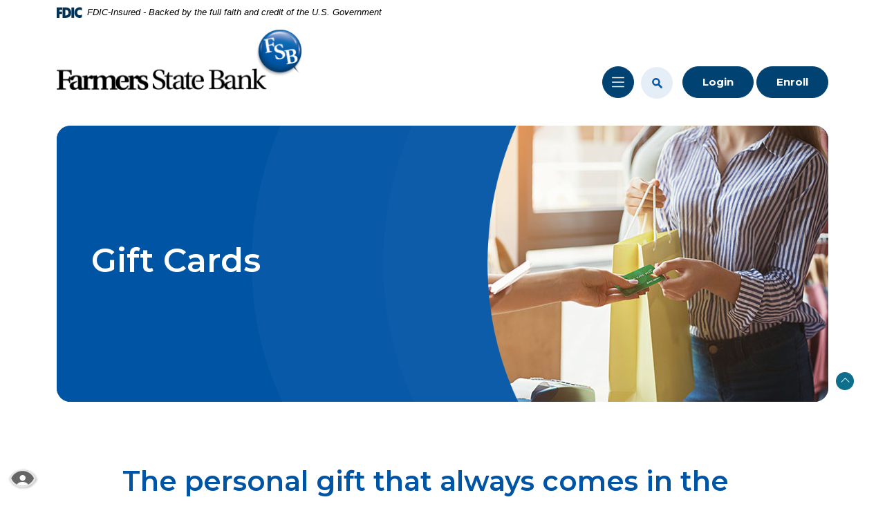

--- FILE ---
content_type: text/html; charset=utf-8
request_url: https://www.farmersstatebank.com/personal/bank-with-us/cards/gift-cards
body_size: 16903
content:
<!DOCTYPE html><html class="no-js" lang="en"><head><meta charset="utf-8"><meta http-equiv="X-UA-Compatible" content="IE=edge,chrome=1"><title>
      Gift Cards  | Farmers State Bank
    </title><meta name="description" content=""><meta name="keywords" content=""><meta name="viewport" content="width=device-width,initial-scale=1"><meta name="apple-mobile-web-app-title" content="Farmers State Bank"> <meta name="smartbanner:title" content="Farmers State Bank Mobile App"><meta name="smartbanner:author" content="Farmers State Bank"><meta name="smartbanner:price" content="FREE"><meta name="smartbanner:price-suffix-apple" content=" - On the App Store"><meta name="smartbanner:price-suffix-google" content=" - In Google Play"><meta name="smartbanner:icon-apple" content="/apple-touch-icon.png"><meta name="smartbanner:icon-google" content="/apple-touch-icon.png"><meta name="smartbanner:button" content="VIEW"><meta name="smartbanner:button-url-apple" content=""><meta name="smartbanner:button-url-google" content=""><meta name="smartbanner:enabled-platforms" content="android,ios"> <link rel="stylesheet" href="/assets/css/main.min.css?v=1756997606713"><script src="https://ajax.googleapis.com/ajax/libs/webfont/1.6.26/webfont.js"></script><script>WebFont.load({ 
	google: { families: ["Montserrat:100,100i,200,200i,300,300i,400,400i,500,500i,600,600i,700,700i,800,800i,900,900i"] }
	// ,custom: { families: ['CUSTOMFONT'] }
});</script>
          
        
            <!-- Global site tag (gtag.js) - Google Analytics -->
<script async src="https://www.googletagmanager.com/gtag/js?id=G-HK8P1419QJ"></script>
<script>
  window.dataLayer = window.dataLayer || [];
  function gtag(){dataLayer.push(arguments);}
  gtag('js', new Date());

  gtag('config', 'G-HK8P1419QJ');
</script></head><body class="subpage template-subpage"><div role="navigation"><div class="hidden-compliance" id="complianceMenu"><ul class="list-unstyled"><li><a href="/">Home</a></li><li><a href="#main">Skip to main content</a></li><li><a href="#footer">Skip to footer</a></li></ul></div><a class="hidden-compliance external" href="http://get.adobe.com/reader/" title="External link to download Acrobat Reader">Download Acrobat Reader 5.0 or higher to view .pdf files.</a></div><div class="master-container"><header class="header"><link rel="stylesheet" href="https://fonts.googleapis.com/css2?family=Source+Sans+3:ital,wght@1,400;1,600"><div class="fdic-banner"><div class="container"><div class="fdic-container"><div class="fdic-logo"><svg width="38" height="17" viewBox="0 0 38 17" aria-labelledby="fdicLogo" aria-label="FDIC Logo" role="img"><g><path fill-rule="evenodd" clip-rule="evenodd" d="M8.79102 0.673615H13.9183C18.5271 0.673615 21.4825 3.66654 21.4825 8.34109C21.4825 13.5134 18.216 16.0328 13.0138 16.0328H8.79102V0.673615ZM13.5956 4.19475C13.4113 4.19475 13.1751 4.2251 12.8525 4.2251V12.5057C15.4564 12.5057 17.4613 11.413 17.4613 8.25614C17.4613 5.54248 15.8194 4.20082 13.5841 4.20082L13.5956 4.19475Z" fill="currentColor"></path><path fill-rule="evenodd" clip-rule="evenodd" d="M37.3603 5.14182V1.0865C36.3305 0.61301 35.2172 0.375059 34.0938 0.388356C32.0639 0.322493 30.0956 1.12816 28.6402 2.6207C27.1847 4.11323 26.3669 6.16465 26.3741 8.30473C26.3741 12.8093 29.7673 16.1118 34.0131 16.1118C35.2019 16.1973 36.3828 15.8524 37.3603 15.1344V11.073C36.4505 11.779 35.3558 12.1713 34.2263 12.1961C33.1948 12.2257 32.198 11.8027 31.4739 11.0281C30.7497 10.2535 30.3632 9.19685 30.4068 8.11047C30.3706 7.02121 30.7578 5.96358 31.4788 5.18208C32.1997 4.40058 33.192 3.96287 34.2263 3.97015C35.3567 4.01174 36.4489 4.41161 37.3603 5.11754V5.14182Z" fill="currentColor"></path><path fill-rule="evenodd" clip-rule="evenodd" d="M0 0.673615V16.0328H4.00964L4.03845 10.1563H7.93863V6.60483H4.06149L4.03845 4.22506H8.23244V0.673615H0Z" fill="currentColor"></path><path fill-rule="evenodd" clip-rule="evenodd" d="M21.9092 16.0328H25.9188V0.673615H21.9092V16.0328Z" fill="currentColor"></path></g></svg></div><span class="fdic-text">FDIC-Insured - Backed by the full faith and credit of the U.S. Government</span></div></div></div><div class="header__inner"><div class="container"><div class="d-flex flex-sm-nowrap flex-wrap h-100 flex-row justify-content-sm-between justify-content-end header__inner-flex"><div class="header__left"> <span itemscope="" itemtype="http://schema.org/BankOrCreditUnion"><span itemprop="name" class="sr-only">Farmers State Bank</span> <a href="/" class="logo" title="Farmers State Bank, LaGrange, IN" itemprop="url" id="siteLogo-js"><span class="logotype" itemprop="image" itemscope="" itemtype="http://schema.org/ImageObject"><img src="/assets/img/farmers-state-bank-lagrange.png" alt="Farmers State Bank" itemprop="url"></span></a></span></div><div class="header__center"><nav aria-label="Primary" class="mainNav__container navbar navbar-expand-xxl"><div class="collapse mainNav__collapse navbar-collapse" id="navbarCollapse"><button type="button" class="close d-block d-xxl-none" data-bs-toggle="collapse" data-bs-target="#navbarCollapse" aria-controls="navbarCollapse" aria-expanded="true" aria-label="Close tablet/mobile menu"><svg class="bs-icon"><use href="#custom--x-circle"></use></svg><span class="sr-only">Close tablet/mobile menu</span></button> <button type="button" class="menuModalToggle" data-bs-toggle="modal" data-bs-target="#navModalPersonal"><span>Personal</span><svg class="bs-icon" aria-hidden="true"><use href="#custom--chevron-right"></use></svg></button> <button type="button" class="menuModalToggle" data-bs-toggle="modal" data-bs-target="#navModalBusiness"><span>Business</span><svg class="bs-icon" aria-hidden="true"><use href="#custom--chevron-right"></use></svg></button> <button type="button" class="menuModalToggle" data-bs-toggle="modal" data-bs-target="#navModalWhoWeAre"><span>Who We Are</span><svg class="bs-icon" aria-hidden="true"><use href="#custom--chevron-right"></use></svg></button> <a class="mainNavLocLink" href="/who-we-are/connect-with-us/locations-and-hours">Locations</a></div></nav></div><div class="header__right"><div class="mainNav__header d-inline-block"><button type="button" class="navbar-toggle collapsed header__button icon" data-bs-toggle="collapse" data-bs-target="#navbarCollapse" aria-controls="navbarCollapse" aria-expanded="false" aria-label="Toggle navigation"><span class="sr-only">Toggle navigation</span> <svg class="bs-icon"><use href="#list"></use></svg></button></div><button type="button" data-bs-toggle="modal" data-bs-target="#searchModal" class="header__button icon js-toggle-focus toggle-search mx-1" title="Toggle Site Search"><svg class="bs-icon"><use href="#custom--search"></use></svg><span class="sr-only">Toggle Search</span></button> <button type="button" data-bs-toggle="modal" data-bs-target="#olbModal" class="header__button btn btn-default js-toggle-focus toggle-login" title="Toggle Online Banking Login">Login</button> <a href="https://my.farmersstatebank.com/enroll" class="header__button btn btn-default">Enroll</a></div></div></div></div></header><div class="modal fade" id="searchModal" tabindex="-1" role="dialog" aria-labelledby="modal--search-title"><div class="modal-dialog" role="document"><div class="modal-content"><div class="modal-header pt-4 px-lg-9 px-1"><div id="modal--search-title"><p class="biggest mb-0">Need Help?</p><div class="h2">Search Our Site</div></div><button type="button" class="close" data-bs-dismiss="modal" aria-label="Close Search"><svg class="bs-icon"><use href="#custom--x-circle"></use></svg><span class="sr-only">Close search dialog</span></button></div><div class="modal-body pt-1 px-lg-9 px-1 pb-7"><form method="GET" action="/search" data-pristine-validate=""><div class="form-group special d-lg-flex flex-row justify-content-between align-items-center align-content-center search__form"><label for="siteSearch">Search</label> <input name="q" id="siteSearch" class="form-control me-lg-1 mb-lg-0 mb-1" type="text" required=""> <button type="submit" class="search-submit btn btn-success">Go</button></div></form></div></div></div></div> <div class="modal fade" id="olbModal" tabindex="-1" role="dialog" aria-labelledby="modal--olb-title"><div class="modal-dialog" role="document"><div class="modal-content"><div class="modal-header pt-4 px-lg-9 px-1"><div id="modal--olb-title"><p class="biggest mb-0">Welcome Back</p><div class="h2">Online Banking</div></div><button type="button" class="close" data-bs-dismiss="modal" aria-label="Close Online Banking"><svg class="bs-icon"><use href="#custom--x-circle"></use></svg><span class="visually-hidden">Close login dialog</span></button></div><div class="modal-body pt-1 px-lg-9 px-1 pb-4"><div class="olb__container"><form class="olb__login d-lg-flex justify-content-center align-items-end w-100" data-pristine-validate="" id="onlineBankingForm-js" action="https://my.farmersstatebank.com/login" method="post" autocomplete="off"><div class="form-group special mb-0 flex-fill"><label for="olbUsername">FSB Internet Banking ID</label> <input type="text" name="username" id="olbUsername" class="form-control" autocapitalize="off" spellcheck="off" autocomplete="username" autocorrect="off" required=""></div><div class="form-group ms-lg-1 mt-lg-0 mt-1"><button type="submit" class="btn btn-success">Login</button></div></form><div class="olb__links"><p><a href="https://my.farmersstatebank.com/forgot" target="_blank">Forgot Password</a>    <a href="/business/banking-on-the-go/online-banking">Online Banking Info<span class="visually-hidden"> learn more about online banking</span></a></p><p><strong>Don't have an account?</strong> <a href="https://my.farmersstatebank.com/enroll" target="_blank">Enroll Now</a></p></div></div></div></div></div></div> <div class="modal navModal fade" id="navModalPersonal" tabindex="-1" aria-labelledby="navModalPersonalLabel" aria-hidden="true"><div class="modal-dialog"><div class="modal-content"><div class="modal-header"><button type="button" class="btn-close" data-bs-dismiss="modal" aria-label="Close"><svg class="bs-icon" aria-hidden="true"><use href="#custom--x-circle"></use></svg></button></div><div class="modal-body mt-4"><div class="row"><div class="col-xl-1 d-none d-xl-block position-relative"><div class="modal-title" id="navModalPersonalLabel">Personal</div></div><div class="col-xl-6 col-md-7 offset-xl-1"><ul class="nav nav-tabs flex-column" role="tablist" aria-orientation="vertical"><li class="remove-blank" role="presentation"><div id="personalBankWithUsTitle" data-bs-toggle="tab" data-bs-target="#personalBankWithUs" role="tab" tabindex="0" aria-controls="personalBankWithUs" aria-selected="false">Bank With Us</div></li><li class="remove-blank" role="presentation"><div id="personalFindALoanTitle" data-bs-toggle="tab" data-bs-target="#personalFindALoan" role="tab" tabindex="0" aria-controls="personalFindALoan" aria-selected="false">Find a Loan</div></li><li class="remove-blank" role="presentation"><div id="personalFinancialEducationTitle" data-bs-toggle="tab" data-bs-target="#personalFinancialEducation" role="tab" tabindex="0" aria-controls="personalFinancialEducation" aria-selected="false">Financial Education</div></li><li class="remove-blank" role="presentation"><div id="personalBankingOnTheGoTitle" data-bs-toggle="tab" data-bs-target="#personalBankingOnTheGo" role="tab" tabindex="0" aria-controls="personalBankingOnTheGo" aria-selected="false">Banking on the Go</div></li></ul></div><div class="col-xl-4 col-md-5"><div class="tab-content"><div id="personalBankWithUs" class="tab-pane remove-blank fade" role="tabpanel" tabindex="-1" aria-labelledby="personalBankWithUsTitle"><button class="navBackButton d-block d-md-none">Back</button><ul class="banno-menu menu-fa98d980-98e4-11ed-a415-02421894d289">
                       <li class="dropdown menu-group">
        <span role="button" aria-expanded="false" class="group-item" tabindex="0">Checking</span>
        <ul class="dropdown-menu">
            <li class="menu-internal">
        <a href="/personal/bank-with-us/checking/compare-checking-accounts">Compare Checking Accounts</a>
        
      </li><li class="menu-internal">
        <a href="/personal/bank-with-us/checking/overdraft-protection">Overdraft Protection</a>
        
      </li>
          </ul>
      </li><li class="dropdown menu-group">
        <span role="button" aria-expanded="false" class="group-item" tabindex="0">Savings</span>
        <ul class="dropdown-menu">
            <li class="menu-internal">
        <a href="/personal/bank-with-us/savings/compare-savings-accounts">Compare Savings Accounts</a>
        
      </li><li class="menu-internal">
        <a href="/personal/bank-with-us/savings/hsas">HSAs</a>
        
      </li>
          </ul>
      </li><li class="dropdown menu-group">
        <span role="button" aria-expanded="false" class="group-item" tabindex="0">Investments</span>
        <ul class="dropdown-menu">
            <li class="menu-internal">
        <a href="/personal/bank-with-us/investments/certificates-of-deposit">Certificates of Deposit</a>
        
      </li><li class="menu-internal">
        <a href="/personal/bank-with-us/investments/iras">IRAs</a>
        
      </li>
          </ul>
      </li><li class="dropdown menu-group">
        <span role="button" aria-expanded="false" class="group-item" tabindex="0">Cards</span>
        <ul class="dropdown-menu">
            <li class="menu-internal">
        <a href="/personal/bank-with-us/cards/debit-cards">Debit Cards</a>
        
      </li><li class="menu-internal">
        <a href="/personal/bank-with-us/cards/atm-cards">ATM Cards</a>
        
      </li><li class="menu-internal">
        <a href="/personal/bank-with-us/cards/credit-cards">Credit Cards</a>
        
      </li><li class="menu-internal">
        <a href="/personal/bank-with-us/cards/gift-cards">Gift Cards</a>
        
      </li>
          </ul>
      </li>
                     </ul></div><div id="personalFindALoan" class="tab-pane remove-blank fade" role="tabpanel" tabindex="-1" aria-labelledby="personalFindALoanTitle"><button class="navBackButton d-block d-md-none">Back</button><ul class="banno-menu menu-fa990094-98e4-11ed-a415-02421894d289">
                       <li class="menu-internal">
        <a href="/personal/find-a-loan/consumer-loans">Consumer Loans</a>
        
      </li><li class="menu-internal">
        <a href="/personal/find-a-loan/mortgages">Mortgages</a>
        
      </li><li class="menu-internal">
        <a href="/personal/find-a-loan/meet-our-consumer-lenders">Meet our Consumer Lenders</a>
        
      </li><li class="menu-internal">
        <a href="/personal/find-a-loan/meet-our-mortgage-lenders">Meet our Mortgage Lenders</a>
        
      </li><li class="menu-internal">
        <a href="/personal/find-a-loan/calculators">Calculators</a>
        
      </li>
                     </ul></div><div id="personalFinancialEducation" class="tab-pane remove-blank fade" role="tabpanel" tabindex="-1" aria-labelledby="personalFinancialEducationTitle"><button class="navBackButton d-block d-md-none">Back</button><ul class="banno-menu menu-fa99009a-98e4-11ed-a415-02421894d289">
                       <li class="menu-internal">
        <a href="/personal/financial-education/life-stages-student">Life Stages Student</a>
        
      </li><li class="menu-internal">
        <a href="/personal/financial-education/life-stages-getting-started">Life Stages Getting Started</a>
        
      </li><li class="menu-internal">
        <a href="/personal/financial-education/life-stages-family-on-the-go">Life Stages Family on the Go</a>
        
      </li><li class="menu-internal">
        <a href="/personal/financial-education/life-stages-pre-retirement">Life Stages Pre-Retirement</a>
        
      </li><li class="menu-internal">
        <a href="/personal/financial-education/financial-literacy">Financial Literacy</a>
        
      </li><li class="menu-internal">
        <a href="/personal/financial-education/customer-security-awareness">Customer Security Awareness</a>
        
      </li>
                     </ul></div><div id="personalBankingOnTheGo" class="tab-pane remove-blank fade" role="tabpanel" tabindex="-1" aria-labelledby="personalBankingOnTheGoTitle"><button class="navBackButton d-block d-md-none">Back</button><ul class="banno-menu menu-fa9900a0-98e4-11ed-a415-02421894d289">
                       <li class="menu-internal">
        <a href="/personal/banking-on-the-go/online-banking">Online Banking</a>
        
      </li><li class="menu-internal">
        <a href="/personal/banking-on-the-go/mobile-banking">Mobile Banking</a>
        
      </li><li class="menu-internal">
        <a href="/personal/banking-on-the-go/telephone-banking">Telephone Banking</a>
        
      </li><li class="menu-internal">
        <a href="/personal/banking-on-the-go/text-banking">Text Banking</a>
        
      </li><li class="menu-internal">
        <a href="/personal/banking-on-the-go/digital-wallets">Digital Wallets</a>
        
      </li><li class="menu-internal">
        <a href="/personal/banking-on-the-go/zelle">Zelle®</a>
        
      </li>
                     </ul></div></div></div></div></div></div></div></div><div class="modal navModal fade" id="navModalBusiness" tabindex="-1" aria-labelledby="navModalBusinessLabel" aria-hidden="true"><div class="modal-dialog"><div class="modal-content"><div class="modal-header"><button type="button" class="btn-close" data-bs-dismiss="modal" aria-label="Close"><svg class="bs-icon" aria-hidden="true"><use href="#custom--x-circle"></use></svg></button></div><div class="modal-body"><div class="row"><div class="col-xl-1 d-none d-xl-block position-relative"><div class="modal-title" id="navModalBusinessLabel">Business</div></div><div class="col-xl-6 col-md-7 offset-xl-1"><ul class="nav nav-tabs flex-column" role="tablist" aria-orientation="vertical"><li class="remove-blank" role="presentation"><div id="businessBankingTitle" data-bs-toggle="tab" data-bs-target="#businessBanking" role="tab" tabindex="0" aria-controls="businessBanking" aria-selected="false">Banking</div></li><li class="remove-blank" role="presentation"><div id="businessLendingTitle" data-bs-toggle="tab" data-bs-target="#businessLending" role="tab" tabindex="0" aria-controls="businessLending" aria-selected="false">Lending</div></li><li class="remove-blank" role="presentation"><div id="businessBusinessServicesTitle" data-bs-toggle="tab" data-bs-target="#businessBusinessServices" role="tab" tabindex="0" aria-controls="businessBusinessServices" aria-selected="false">Business Services</div></li><li class="remove-blank" role="presentation"><div id="businessBankingOnTheGoTitle" data-bs-toggle="tab" data-bs-target="#businessBankingOnTheGo" role="tab" tabindex="0" aria-controls="businessBankingOnTheGo" aria-selected="false">Banking on the Go</div></li></ul></div><div class="col-xl-4 col-md-5"><div class="tab-content"><div id="businessBanking" class="tab-pane remove-blank fade" role="tabpanel" tabindex="-1" aria-labelledby="businessBankingTitle"><button class="navBackButton d-block d-md-none">Back</button><ul class="banno-menu menu-fa9900a6-98e4-11ed-a415-02421894d289">
                       <li class="dropdown menu-group">
        <span role="button" aria-expanded="false" class="group-item" tabindex="0">Checking</span>
        <ul class="dropdown-menu">
            <li class="menu-internal">
        <a href="/business/banking/checking/compare-checking-accounts">Compare Checking Accounts</a>
        
      </li>
          </ul>
      </li><li class="dropdown menu-group">
        <span role="button" aria-expanded="false" class="group-item" tabindex="0">Savings</span>
        <ul class="dropdown-menu">
            <li class="menu-internal">
        <a href="/business/banking/savings/compare-savings-accounts">Compare Savings Accounts</a>
        
      </li><li class="menu-internal">
        <a href="/business/banking/savings/hsas">HSAs</a>
        
      </li>
          </ul>
      </li><li class="dropdown menu-group">
        <span role="button" aria-expanded="false" class="group-item" tabindex="0">Cards</span>
        <ul class="dropdown-menu">
            <li class="menu-internal">
        <a href="/business/banking/cards/debit-cards">Debit Cards</a>
        
      </li><li class="menu-internal">
        <a href="/business/banking/cards/credit-cards">Credit Cards</a>
        
      </li><li class="menu-internal">
        <a href="/business/banking/cards/atm-cards">ATM Cards</a>
        
      </li><li class="menu-internal">
        <a href="/business/banking/cards/gift-cards">Gift Cards</a>
        
      </li>
          </ul>
      </li><li class="menu-internal">
        <a href="/business/banking/business-customer-inquiry">Business Customer Inquiry</a>
        
      </li>
                     </ul></div><div id="businessLending" class="tab-pane remove-blank fade" role="tabpanel" tabindex="-1" aria-labelledby="businessLendingTitle"><button class="navBackButton d-block d-md-none">Back</button><ul class="banno-menu menu-fa9975c0-98e4-11ed-a415-02421894d289">
                       <li class="menu-internal">
        <a href="/business/lending/agricultural-lending">Agricultural Lending</a>
        
      </li><li class="menu-internal">
        <a href="/business/lending/commercial-loans">Commercial Loans</a>
        
      </li><li class="menu-internal">
        <a href="/business/lending/meet-our-business-lenders">Meet our Business Lenders</a>
        
      </li>
                     </ul></div><div id="businessBusinessServices" class="tab-pane remove-blank fade" role="tabpanel" tabindex="-1" aria-labelledby="businessBusinessServicesTitle"><button class="navBackButton d-block d-md-none">Back</button><ul class="banno-menu menu-fa999cd1-98e4-11ed-a415-02421894d289">
                       <li class="menu-internal">
        <a href="/business/business-services/reubmitit">Re$ubmitIt</a>
        
      </li><li class="menu-internal">
        <a href="/business/business-services/merchant-services">Merchant Services</a>
        
      </li><li class="menu-internal">
        <a href="/business/business-services/merchant-capture">Merchant Capture</a>
        
      </li><li class="menu-internal">
        <a href="/business/business-services/cash-management">Cash Management</a>
        
      </li><li class="menu-internal">
        <a href="/business/business-services/business-customer-security-awareness">Business Customer Security Awareness</a>
        
      </li>
                     </ul></div><div id="businessBankingOnTheGo" class="tab-pane remove-blank fade" role="tabpanel" tabindex="-1" aria-labelledby="businessBankingOnTheGoTitle"><button class="navBackButton d-block d-md-none">Back</button><ul class="banno-menu menu-fa999cd6-98e4-11ed-a415-02421894d289">
                       <li class="menu-internal">
        <a href="/business/banking-on-the-go/online-banking">Online Banking</a>
        
      </li><li class="menu-internal">
        <a href="/business/banking-on-the-go/mobile-banking">Mobile Banking</a>
        
      </li><li class="menu-internal">
        <a href="/business/banking-on-the-go/telephone-banking">Telephone Banking</a>
        
      </li><li class="menu-internal">
        <a href="/business/banking-on-the-go/text-banking">Text Banking</a>
        
      </li><li class="menu-internal">
        <a href="/business/banking-on-the-go/digital-wallets">Digital Wallets</a>
        
      </li>
                     </ul></div></div></div></div></div></div></div></div><div class="modal navModal fade" id="navModalWhoWeAre" tabindex="-1" aria-labelledby="navModalWhoWeAreLabel" aria-hidden="true"><div class="modal-dialog"><div class="modal-content"><div class="modal-header"><button type="button" class="btn-close" data-bs-dismiss="modal" aria-label="Close"><svg class="bs-icon" aria-hidden="true"><use href="#custom--x-circle"></use></svg></button></div><div class="modal-body"><div class="row"><div class="col-xl-1 d-none d-xl-block position-relative"><div class="modal-title" id="navModalWhoWeAreLabel">Who We Are</div></div><div class="col-xl-6 col-md-7 offset-xl-1"><ul class="nav nav-tabs flex-column" role="tablist" aria-orientation="vertical"><li class="remove-blank" role="presentation"><div id="whoWeAreConnectWithUsTitle" data-bs-toggle="tab" data-bs-target="#whoWeAreConnectWithUs" role="tab" tabindex="0" aria-controls="whoWeAreConnectWithUs" aria-selected="false">Connect With Us</div></li><li class="remove-blank" role="presentation"><div id="whoWeAreAboutUsTitle" data-bs-toggle="tab" data-bs-target="#whoWeAreAboutUs" role="tab" tabindex="0" aria-controls="whoWeAreAboutUs" aria-selected="false">About Us</div></li></ul></div><div class="col-xl-4 col-md-5"><div class="tab-content"><div id="whoWeAreConnectWithUs" class="tab-pane remove-blank fade" role="tabpanel" tabindex="-1" aria-labelledby="whoWeAreConnectWithUsTitle"><button class="navBackButton d-block d-md-none">Back</button><ul class="banno-menu menu-fa999cdc-98e4-11ed-a415-02421894d289">
                       <li class="menu-internal">
        <a href="/who-we-are/connect-with-us/customer-support-center">Customer Support Center</a>
        
      </li><li class="menu-internal">
        <a href="/who-we-are/connect-with-us/locations-and-hours">Locations & Hours</a>
        
      </li><li class="menu-internal">
        <a href="/who-we-are/connect-with-us/contact-us">Contact Us</a>
        
      </li>
                     </ul></div><div id="whoWeAreAboutUs" class="tab-pane remove-blank fade" role="tabpanel" tabindex="-1" aria-labelledby="whoWeAreAboutUsTitle"><button class="navBackButton d-block d-md-none">Back</button><ul class="banno-menu menu-fa999ce0-98e4-11ed-a415-02421894d289">
                       <li class="menu-internal">
        <a href="/who-we-are/about-us/commitment-to-accessibility">Commitment to Accessibility</a>
        
      </li><li class="menu-internal">
        <a href="/who-we-are/about-us/fsb-in-the-community">FSB in the Community</a>
        
      </li><li class="menu-internal">
        <a href="/who-we-are/about-us/our-people">Our People</a>
        
      </li><li class="menu-internal">
        <a href="/who-we-are/about-us/our-history">Our History</a>
        
      </li><li class="menu-internal">
        <a href="/who-we-are/about-us/investor-relations">Investor Relations</a>
        
      </li><li class="menu-internal">
        <a href="/who-we-are/about-us/careers">Careers</a>
        
      </li><li class="menu-internal">
        <a href="/who-we-are/about-us/cra-public-file-">CRA Public File </a>
        
      </li>
                     </ul></div></div></div></div></div></div></div></div><div id="main" tabindex="-1" role="main"><div class="hero__subpage"><div class="container"><div class="hero__subpage-inner"><div class="hero__subpage-image"><div data-content-block="bannerImage" data-content="content" data-editable="editable" class="image"> <div><img alt="Person using their gift card for shopping." src="/assets/files/JtJMTVSi/header-personal-gift-card.jpg" image-id="JtJMTVSi"></div>  </div></div><div class="hero__subpage-content d-lg-flex flex-lg-row align-content-lg-stretch justify-content-lg-start align-items-lg-center"><h1 class="page-title ps-lg-5">Gift Cards</h1></div></div></div></div><div class="subpage-content"><div class="container remove-blank my-9"><div class="row justify-content-center"><div class="col-lg-10"><div data-content-block="fullWidthText" data-content="content" data-editable="editable" class="content text-center"> <div style="text-align: left;">
<h2>The personal gift that always comes in the right size and color</h2>
</div>  </div></div></div></div><div class="container mt-9 mb-lg-150 mb-5 remove-blank"><div class="row justify-content-center"><div class="col-lg-10"><div class="row d-lg-flex flex-lg-nowrap align-items-start justify-content-between"><div class="col overflow-x-auto"><div class="content remove-blank mb-3" data-content-block="bodyCopy2" data-content="content" data-editable="editable"> <div>
<div>Sometimes you don't remember you need a gift until the last minute. Sometimes you spend weeks trying to think of the best gift to give. Sometimes you know exactly what your recipient would appreciate most. In all these scenarios, a Visa® gift card purchased at Farmers State Bank is your perfect choice to let people choose what they want.</div>
<div><br></div>
<ul>
<li>Flexibility to use everywhere Visa® debit cards are accepted</li>
<li>Features the security of plastic, convenience of cash</li>
<li>Free 24/7 account information</li>
<li><a href="/assets/files/UUJwe8Rw" data-link-id="" data-link-type-id="file" class="" data-disclaimer-id="null" target="_blank" rel="noopener">Get more information </a>about our Visa® gift cards or visit one of our <a href="/who-we-are/connect-with-us/locations-and-hours" data-link-id="/who-we-are/connect-with-us/locations-and-hours" data-link-type-id="page" class="" data-disclaimer-id="null" target="_self">branch locations</a>.</li>
</ul>
<div><br></div>
<div><span class="small"><em>This card is issued by First Century Bank, N.A., member FDIC pursuant to a license from Visa U.S.A. Inc.</em></span></div>
</div>  </div><div id="accordion"><div class="card mb-2 remove-blank"><div role="button" id="card1Name" class="card-header collapsed" data-bs-toggle="collapse" data-bs-target="#collapse1" tabindex="0" aria-controls="collapse1" aria-expanded="false"><div data-content-block="accordionHeader1" data-content="content" data-editable="editable"> <div><br></div>  </div></div><div id="collapse1" class="collapse" data-bs-parent="#accordion" aria-labelledby="card1Name"><div class="card-body content"><div data-content-block="accordionContent1" data-content="content" data-editable="editable"> <div><br></div>  </div></div></div></div><div class="card mb-2 remove-blank"><div role="button" id="card2Name" class="card-header collapsed" data-bs-toggle="collapse" data-bs-target="#collapse2" tabindex="0" aria-controls="collapse2" aria-expanded="false"><div data-content-block="accordionHeader2" data-content="content" data-editable="editable"> <div><br></div>  </div></div><div id="collapse2" class="collapse" data-bs-parent="#accordion" aria-labelledby="card2Name"><div class="card-body content"><div data-content-block="accordionContent2" data-content="content" data-editable="editable"> <div><br></div>  </div></div></div></div><div class="card mb-2 remove-blank"><div role="button" id="card3Name" class="card-header collapsed" data-bs-toggle="collapse" data-bs-target="#collapse3" tabindex="0" aria-controls="collapse3" aria-expanded="false"><div data-content-block="accordionHeader3" data-content="content" data-editable="editable"> <div><br></div>  </div></div><div id="collapse3" class="collapse" data-bs-parent="#accordion" aria-labelledby="card3Name"><div class="card-body content"><div data-content-block="accordionContent3" data-content="content" data-editable="editable"> <div><br></div>  </div></div></div></div><div class="card mb-2 remove-blank"><div role="button" id="card4Name" class="card-header collapsed" data-bs-toggle="collapse" data-bs-target="#collapse4" tabindex="0" aria-controls="collapse4" aria-expanded="false"><div data-content-block="accordionHeader4" data-content="content" data-editable="editable"> <div><br></div>  </div></div><div id="collapse4" class="collapse" data-bs-parent="#accordion" aria-labelledby="card4Name"><div class="card-body content"><div data-content-block="accordionContent4" data-content="content" data-editable="editable"> <div><br></div>  </div></div></div></div><div class="card mb-2 remove-blank"><div role="button" id="card5Name" class="card-header collapsed" data-bs-toggle="collapse" data-bs-target="#collapse5" tabindex="0" aria-controls="collapse5" aria-expanded="false"><div data-content-block="accordionHeader5" data-content="content" data-editable="editable"> <div><br></div>  </div></div><div id="collapse5" class="collapse" data-bs-parent="#accordion" aria-labelledby="card5Name"><div class="card-body content"><div data-content-block="accordionContent5" data-content="content" data-editable="editable"> <div><br></div>  </div></div></div></div><div class="card mb-2 remove-blank"><div role="button" id="card6Name" class="card-header collapsed" data-bs-toggle="collapse" data-bs-target="#collapse6" tabindex="0" aria-controls="collapse6" aria-expanded="false"><div data-content-block="accordionHeader6" data-content="content" data-editable="editable"> <div><br></div>  </div></div><div id="collapse6" class="collapse" data-bs-parent="#accordion" aria-labelledby="card6Name"><div class="card-body content"><div data-content-block="accordionContent6" data-content="content" data-editable="editable"> <div><br></div>  </div></div></div></div><div class="card mb-2 remove-blank"><div role="button" id="card7Name" class="card-header collapsed" data-bs-toggle="collapse" data-bs-target="#collapse7" tabindex="0" aria-controls="collapse7" aria-expanded="false"><div data-content-block="accordionHeader7" data-content="content" data-editable="editable"> <div><br></div>  </div></div><div id="collapse7" class="collapse" data-bs-parent="#accordion" aria-labelledby="card7Name"><div class="card-body content"><div data-content-block="accordionContent7" data-content="content" data-editable="editable"> <div><br></div>  </div></div></div></div><div class="card mb-2 remove-blank"><div role="button" id="card8Name" class="card-header collapsed" data-bs-toggle="collapse" data-bs-target="#collapse8" tabindex="0" aria-controls="collapse8" aria-expanded="false"><div data-content-block="accordionHeader8" data-content="content" data-editable="editable"> <div><br></div>  </div></div><div id="collapse8" class="collapse" data-bs-parent="#accordion" aria-labelledby="card8Name"><div class="card-body content"><div data-content-block="accordionContent8" data-content="content" data-editable="editable"> <div><br></div>  </div></div></div></div><div class="card mb-2 remove-blank"><div role="button" id="card9Name" class="card-header collapsed" data-bs-toggle="collapse" data-bs-target="#collapse9" tabindex="0" aria-controls="collapse9" aria-expanded="false"><div data-content-block="accordionHeader9" data-content="content" data-editable="editable"> <div><br></div>  </div></div><div id="collapse9" class="collapse" data-bs-parent="#accordion" aria-labelledby="card9Name"><div class="card-body content"><div data-content-block="accordionContent9" data-content="content" data-editable="editable"> <div><br></div>  </div></div></div></div><div class="card mb-2 remove-blank"><div role="button" id="card10Name" class="card-header collapsed" data-bs-toggle="collapse" data-bs-target="#collapse10" tabindex="0" aria-controls="collapse10" aria-expanded="false"><div data-content-block="accordionHeader10" data-content="content" data-editable="editable"> <div><br></div>  </div></div><div id="collapse10" class="collapse" data-bs-parent="#accordion" aria-labelledby="card10Name"><div class="card-body content"><div data-content-block="accordionContent10" data-content="content" data-editable="editable"> <div><br></div>  </div></div></div></div></div><div data-content-block="bodyCopy3" data-content="content" data-editable="editable" class="content remove-blank mt-3"> <div><br></div>  </div></div><aside class="col-xl-4 col-lg-3 offset-xxl-1 mt-lg-0 mt-2 subpage__sidebar remove-blank"><div class="subpage__sidebar-block remove-blank mb-2 sub"><div class="content" data-content-block="sub1" data-content="content" data-editable="editable"> <div><img alt="Person using mobile phone to pay for their purchase." src="/assets/files/FiKiAyKs/small-digital-wallets.jpg" image-id="FiKiAyKs"></div>
<div><br></div>
<p class="big"><strong>Pay The Easy Way</strong></p>
<div>Securely make purchases with your smartphone or smartwatch</div>
<div><br></div>
<div><a href="/personal/banking-on-the-go/digital-wallets" data-link-id="/personal/banking-on-the-go/digital-wallets" data-link-type-id="page" class="btn btn-default " data-disclaimer-id="null" target="_self">Digital Wallets</a></div>  </div></div><div class="subpage__sidebar-block remove-blank mb-2 sub"><div class="content" data-content-block="sub2" data-content="content" data-editable="editable"> <div><br></div> </div></div></aside></div></div></div></div></div><div class="container remove-blank mt-15 mb-9"><div class="arcSpace arcSpace__imgLeft"><div class="arcSpace__image"><div data-content-block="arcImage1" data-content="content" data-editable="editable" class="content"> <div><img alt="Person receiving text alert on their phone." src="/assets/files/FYaIuGbp/sub-text-alerts.jpg" image-id="FYaIuGbp"></div>  </div></div><div class="arcSpace__text"><div data-content-block="arcText1" data-content="content" data-editable="editable" class="content"> <p class="biggest"><span style="font-family: inherit;">Always in Touch</span></p>
<p class="biggest"><span style="color: #0054a4; font-family: inherit; font-size: 2.5rem; font-weight: 600;">Busy Day? Text alerts can help.</span><br></p>
<p class="biggest">Keep up-to-date with your Farmers State Bank account in real time.</p>
<p class="biggest"><a href="/business/banking-on-the-go/text-banking" data-link-id="/business/banking-on-the-go/text-banking" data-link-type-id="page" class="btn btn-default " data-disclaimer-id="null" target="_self">Get Text Alerts</a></p>  </div></div></div></div></div><footer class="footer my-5" id="footer"><div class="container"><div class="footer__inner px-5"><button type="button" id="scrollButton"><svg class="bs-icon" aria-hidden="true"><use href="#chevron-up"></use></svg><span class="visually-hidden">Back to the top</span></button><div class="d-flex flex-xxl-row flex-column justify-content-xxl-between align-items-center"> <span itemscope="" itemtype="http://schema.org/BankOrCreditUnion"><span itemprop="name" class="sr-only">Farmers State Bank</span> <a href="/" class="logo" title="Farmers State Bank, LaGrange, IN" itemprop="url"><span class="logotype" itemprop="image" itemscope="" itemtype="http://schema.org/ImageObject"><img src="/assets/img/farmers-state-bank-lagrange.png" alt="Farmers State Bank" itemprop="url"></span></a></span> <nav class="footer__links" aria-label="Footer"><ul class="banno-menu menu-fa999ce7-98e4-11ed-a415-02421894d289">
                       <li class="menu-internal">
        <a href="/privacy-notice">Privacy Notice</a>
        
      </li><li class="menu-internal">
        <a href="/terms-of-use">Terms of Use</a>
        
      </li><li class="menu-external">
        <a href="https://orderpoint.deluxe.com/personal-checks/reorder-home.htm" target="_blank">Deluxe Check Ordering</a>
        
      </li><li class="menu-internal">
        <a href="/who-we-are/about-us/careers">Careers</a>
        
      </li><li class="menu-internal">
        <a href="/who-we-are/about-us/commitment-to-accessibility">Commitment to Accessibility</a>
        
      </li>
                     </ul></nav> <section class="footer__social d-flex justify-content-center justify-content-lg-start align-items-center"><ul class="banno-menu menu-fa999ced-98e4-11ed-a415-02421894d289">
                       <li class="menu-external">
        <a href="https://www.facebook.com/FarmersStateBank/" target="_blank">Facebook</a>
        
      </li><li class="menu-external">
        <a href="https://twitter.com/GoFSB" target="_blank">Twitter</a>
        
      </li><li class="menu-external">
        <a href="https://www.linkedin.com/company/farmers-state-bank-lagrange/" target="_blank">LinkedIn</a>
        
      </li>
                     </ul></section></div><div class="d-flex flex-lg-row flex-column justify-content-lg-between justify-content-center align-items-lg-end align-items-center align-content-lg-end align-content-center mt-6"><div class="d-lg-flex flex-row justify-content-between align-items-end align-content-end"><div class="compliance"><span class="fdic"><a href="https://www.fdic.gov" title="Member FDIC" target="_blank"><svg class="bs-icon"><use href="#custom--fdic"></use></svg></a></span><span class="ehl"><a href="https://www.hud.gov" title="Equal Housing Lender"><svg class="bs-icon"><use href="#custom--ehl"></use></svg></a></span></div></div><div class="d-flex flex-lg-row flex-column justify-content-center align-content-lg-end align-items-lg-end align-content-center align-items-center"><span class="copytext small my-lg-0 my-2">© <span class="copy-date"></span> Farmers State Bank.</span><div class="monitor ms-lg-1"> <div id="sentinel-badge" data-theme="light">
        
        
        <script src="https://banno.com/a/monitor/api/badge/badge.min.js" async="async"></script>
      </div> </div></div></div></div></div></footer> <section id="accessibility" aria-label="Accessibility Information"><a href="/who-we-are/about-us/commitment-to-accessibility" class="position-fixed d-inline-block"><span class="sr-only text-uppercase d-inline-block ml-1">Read More About Our Accessibility Statement</span></a></section> </div> <script defer="defer" src="/assets/js/script.min.js?v=1756997606687"></script><div class="d-none"><svg><symbol fill="currentColor" class="bi bi-check-lg" viewBox="0 0 16 16" id="check-lg"><path d="M12.736 3.97a.733.733 0 011.047 0c.286.289.29.756.01 1.05L7.88 12.01a.733.733 0 01-1.065.02L3.217 8.384a.757.757 0 010-1.06.733.733 0 011.047 0l3.052 3.093 5.4-6.425z"></path></symbol><symbol fill="currentColor" class="bi bi-chevron-down" viewBox="0 0 16 16" id="chevron-down"><path fill-rule="evenodd" d="M1.646 4.646a.5.5 0 01.708 0L8 10.293l5.646-5.647a.5.5 0 01.708.708l-6 6a.5.5 0 01-.708 0l-6-6a.5.5 0 010-.708"></path></symbol><symbol fill="currentColor" class="bi bi-chevron-left" viewBox="0 0 16 16" id="chevron-left"><path fill-rule="evenodd" d="M11.354 1.646a.5.5 0 010 .708L5.707 8l5.647 5.646a.5.5 0 01-.708.708l-6-6a.5.5 0 010-.708l6-6a.5.5 0 01.708 0"></path></symbol><symbol fill="currentColor" class="bi bi-chevron-right" viewBox="0 0 16 16" id="chevron-right"><path fill-rule="evenodd" d="M4.646 1.646a.5.5 0 01.708 0l6 6a.5.5 0 010 .708l-6 6a.5.5 0 01-.708-.708L10.293 8 4.646 2.354a.5.5 0 010-.708"></path></symbol><symbol fill="currentColor" class="bi bi-chevron-up" viewBox="0 0 16 16" id="chevron-up"><path fill-rule="evenodd" d="M7.646 4.646a.5.5 0 01.708 0l6 6a.5.5 0 01-.708.708L8 5.707l-5.646 5.647a.5.5 0 01-.708-.708z"></path></symbol><symbol id="custom--ada-hover" viewBox="0 0 42 30" xml:space="preserve"><style>.st0{fill:#e6e6e6}.st1{fill:#1c5eac}.st2{fill:#fff}</style><image width="42" height="30" xlink:href="[data-uri] GXRFWHRTb2Z0d2FyZQBBZG9iZSBJbWFnZVJlYWR5ccllPAAAAydJREFUeNrEmEtv00AUheNHEhqH AAFaHgKEKJQsAhtAiBUI/jYsEGIBFQugEoVKCDWl0AKNIORpx5ypzki3IztxYsdYOholcezPZ+69 c8dWIZvDMkZ5hMaY6gZpwJSKUImjZUCOoCHHUGihoOp8G3KhMsGUTkDLUI2/WYTxod/QHtSG+tBg HmhrRkAF5UF16BwB1ecV6BrHsvifgvoObUFfoX1+1tB9Qo+zANWAVeg0dBm6Dt0kmGc4WhT/HdFR BfcD2oE+cdzjqOB7hA3nAdUuLhHiKnQDahL0EgGLCWJ0QPfahFZwX6A30FtoF/ozyV0rgYsXoFvQ PagBXaGzngCblvWhAd2jo++gV9AG9Jnfqd8C8yJODHyJMA0CPoLu08mzAtIWoNaEmdGz4/DaapaO M9ZXOKpz/grQI2HgxrhZJdRj6C6nfJk3sFOWNQ1dgS4yrmXFUEcL6sowcCMcrnC6m4Rs0t0Sb5DV YfOap1gpNIvPurvDMTSnXj+lSpI70EPotig5WUJGlb0l3n/EWP3FeD4CquPyPF18Qljl7LEFQZrA LuWzKnyDOjqxHDHlNSaPissHrJdeDpAS1hFJpUrWT+2qLZ6mzqRp0NlKjpAF0TOofFil6npJ1iBl LolrjNFqzpAyTzwyrJGpXBClxmEwn6STTooSlMX0eyaLzawKGBdqPT5gXIz/A6hkabOWHhZ/0znd stX5VHk7O2YTswm9YB+gylTgRDS4Ja4U9ZxKk4TsclV6Db3k+n+4QjmG5T5dVJBnjMYjT8jn0HuW Jz+qKQkoi8lVY0C7C4TVkNuEfAats44OopZQ7eyQwTxiaagS2p3SJWUB+ZRjSzTThTjQgCd1+ERF 4aqToK1Lmt3mdGvI7aie1JlQIrrsunt01xdNhD0HcCgAh8zulpjuWMg4UNPZA3Yz+wyJoVhFZG8a TpCG64o91KZInHUx3cE8m7u4jZ3cN5kbuqjD3OQpqA/Qx2lbkFl2oeZWOWonWp5yjaht8y6LeSfJ lnmWhIjb29emlK+4FxF9fj9O8hJinsyNeltiJUikVK920pQYa8ZrpHpZ9k+AAQCrLguKX2NxoQAA AABJRU5ErkJggg==" overflow="visible" opacity=".2"></image><path class="st0" d="M20.1 25.8c7.6 0 14.5-4.5 17.5-11.5-4.2-9.7-15.4-14.1-25-9.9-1.5.6-2.9 1.4-4.1 2.3-2.6 2-4.6 4.6-5.9 7.6 3 6.9 9.9 11.5 17.5 11.5z"></path><path class="st1" d="M20.2 23.9c6.4 0 12.2-3.8 14.7-9.7-3.5-8-12.9-11.8-21-8.3-3.7 1.6-6.7 4.6-8.3 8.3 2.5 5.9 8.2 9.7 14.6 9.7z"></path><circle class="st2" cx="20.3" cy="13.6" r="3.8"></circle><path class="st2" d="M20.2 23.9c2.5 0 4.9-.6 7.2-1.7-2.5-4.6-11.9-4.6-14.5-.1 2.2 1.2 4.8 1.8 7.3 1.8z"></path></symbol><symbol id="custom--ada-static" viewBox="0 0 42 30" xml:space="preserve"><style>.st0{fill:#e6e6e6}.st1{fill:#666}.st2{fill:#fff}</style><image width="42" height="30" xlink:href="[data-uri] GXRFWHRTb2Z0d2FyZQBBZG9iZSBJbWFnZVJlYWR5ccllPAAAAydJREFUeNrEmEtv00AUheNHEhqH AAFaHgKEKJQsAhtAiBUI/jYsEGIBFQugEoVKCDWl0AKNIORpx5ypzki3IztxYsdYOholcezPZ+69 c8dWIZvDMkZ5hMaY6gZpwJSKUImjZUCOoCHHUGihoOp8G3KhMsGUTkDLUI2/WYTxod/QHtSG+tBg HmhrRkAF5UF16BwB1ecV6BrHsvifgvoObUFfoX1+1tB9Qo+zANWAVeg0dBm6Dt0kmGc4WhT/HdFR BfcD2oE+cdzjqOB7hA3nAdUuLhHiKnQDahL0EgGLCWJ0QPfahFZwX6A30FtoF/ozyV0rgYsXoFvQ PagBXaGzngCblvWhAd2jo++gV9AG9Jnfqd8C8yJODHyJMA0CPoLu08mzAtIWoNaEmdGz4/DaapaO M9ZXOKpz/grQI2HgxrhZJdRj6C6nfJk3sFOWNQ1dgS4yrmXFUEcL6sowcCMcrnC6m4Rs0t0Sb5DV YfOap1gpNIvPurvDMTSnXj+lSpI70EPotig5WUJGlb0l3n/EWP3FeD4CquPyPF18Qljl7LEFQZrA LuWzKnyDOjqxHDHlNSaPissHrJdeDpAS1hFJpUrWT+2qLZ6mzqRp0NlKjpAF0TOofFil6npJ1iBl LolrjNFqzpAyTzwyrJGpXBClxmEwn6STTooSlMX0eyaLzawKGBdqPT5gXIz/A6hkabOWHhZ/0znd stX5VHk7O2YTswm9YB+gylTgRDS4Ja4U9ZxKk4TsclV6Db3k+n+4QjmG5T5dVJBnjMYjT8jn0HuW Jz+qKQkoi8lVY0C7C4TVkNuEfAats44OopZQ7eyQwTxiaagS2p3SJWUB+ZRjSzTThTjQgCd1+ERF 4aqToK1Lmt3mdGvI7aie1JlQIrrsunt01xdNhD0HcCgAh8zulpjuWMg4UNPZA3Yz+wyJoVhFZG8a TpCG64o91KZInHUx3cE8m7u4jZ3cN5kbuqjD3OQpqA/Qx2lbkFl2oeZWOWonWp5yjaht8y6LeSfJ lnmWhIjb29emlK+4FxF9fj9O8hJinsyNeltiJUikVK920pQYa8ZrpHpZ9k+AAQCrLguKX2NxoQAA AABJRU5ErkJggg==" overflow="visible" opacity=".2"></image><path class="st0" d="M20.1 25.8c7.6 0 14.5-4.5 17.5-11.5-4.2-9.7-15.4-14.1-25-9.9-1.5.6-2.9 1.4-4.1 2.3-2.6 2-4.6 4.6-5.9 7.6 3 6.9 9.9 11.5 17.5 11.5z"></path><path class="st1" d="M20.2 23.9c6.4 0 12.2-3.8 14.7-9.7-3.5-8-12.9-11.8-21-8.3-3.7 1.6-6.7 4.6-8.3 8.3 2.5 5.9 8.2 9.7 14.6 9.7z"></path><circle class="st2" cx="20.3" cy="13.6" r="3.8"></circle><path class="st2" d="M20.2 23.9c2.5 0 4.9-.6 7.2-1.7-2.5-4.6-11.9-4.6-14.5-.1 2.2 1.2 4.8 1.8 7.3 1.8z"></path></symbol><symbol fill="none" viewBox="0 0 9 7" id="custom--check"><path d="M3.372 6.625a.426.426 0 01-.604 0L.355 4.21a.64.64 0 010-.906l.302-.303a.64.64 0 01.907 0L3.07 4.51 7.141.438a.64.64 0 01.907 0L8.35.74a.64.64 0 010 .907L3.372 6.625z" fill="currentColor"></path></symbol><symbol viewBox="0 0 5.7 10.1" id="custom--chevron-right"><path fill="currentColor" d="M5.5 4.5L1.5.2C1.2-.1.7-.1.5.2L.2.5c-.3.3-.3.8 0 1.1L3.3 5 .2 8.5c-.1.1-.2.3-.2.5s.1.4.2.5l.3.3c.1.2.3.3.5.3s.4-.1.5-.2l3.9-4.3c.2-.2.3-.4.3-.6 0-.2-.1-.4-.2-.5z"></path></symbol><symbol fill="none" viewBox="0 0 17 17" id="custom--chevron-right-circle"><circle cx="8.5" cy="8.5" r="8" stroke="#fff"></circle><path d="M11.685 8.125L7.766 3.85a.459.459 0 00-.34-.153.459.459 0 00-.34.153l-.29.315a.56.56 0 000 .743l3.291 3.591-3.294 3.595a.547.547 0 00-.14.371c0 .141.05.273.14.372l.288.315a.46.46 0 00.341.153.46.46 0 00.34-.153l3.923-4.28c.091-.1.141-.232.141-.373a.547.547 0 00-.14-.373z" fill="currentColor"></path></symbol><symbol id="custom--chevron-right-circle-filled" viewBox="0 0 23 23" xml:space="preserve"><style>.st0{fill:currentColor}</style><path class="st0" d="M11.5 0C5.1 0 0 5.1 0 11.5S5.1 23 11.5 23 23 17.9 23 11.5 17.9 0 11.5 0zm4.3 12l-5.3 5.8c-.1.1-.3.2-.5.2s-.3-.1-.5-.2l-.4-.4c0-.2-.1-.3-.1-.5s.1-.4.2-.5l4.5-4.9-4.5-4.9c-.3-.3-.3-.7 0-1l.4-.4c.1-.1.3-.2.4-.2.2 0 .3.1.5.2l5.3 5.8c.1.1.2.3.2.5s-.1.4-.2.5z"></path></symbol><symbol fill="none" viewBox="0 0 30 30" id="custom--ehl"><path fill-rule="evenodd" clip-rule="evenodd" d="M0 8.437L14.818 0l14.49 8.52v3h-2.31v10.5H2.249v-10.5H0V8.437zm14.82-5.25l-9.57 5.58v10.5h18.9v-10.5l-9.33-5.594v.015z" fill="currentColor"></path><path fill-rule="evenodd" clip-rule="evenodd" d="M9.75 12.78v-2.588h9.862v2.588H9.749zM9.75 14.048h9.862v2.587H9.749v-2.587zM15.12 30v-3.3h1.732c1.237 0 2.107.374 2.107 1.71 0 1.334-.787 1.59-2.145 1.59H15.12zm.907-2.588v1.875h.75c.705 0 1.2-.128 1.2-.878a1.013 1.013 0 00-1.118-.997h-.832zM24.172 30v-3.3h2.392c.908 0 1.275.292 1.275 1.042 0 .547-.285.795-.907.877l.952 1.38h-.99l-.952-1.38h-.863V30h-.907zm2.25-2.588h-1.35v.503h1.32c.457 0 .577 0 .577-.248s-.165-.255-.532-.255h-.015zM10.147 26.7V30h.862v-2.003l1.733 2.002h1.035v-3.3h-.87v2.048l-1.733-2.048h-1.027zM1.634 26.7V30h3.263v-.713l-2.355-.038V26.7h-.908zM5.826 30h3.18v-.713H6.78v-.705H8.63v-.668H6.78v-.502h2.227v-.713h-3.18V30zM19.979 26.7V30l3.135-.046v-.667h-2.228v-.705h1.898v-.668h-1.898v-.502h2.228v-.713h-3.135zM8.1 25.89l.824-3h.705l.825 3H9.81l-.18-.668h-.75l-.18.667h-.6zm1.162-2.334l-.263 1.193h.533l-.285-1.17.015-.023zM3.501 24.803V24c0-.75.248-1.162.99-1.162.743 0 .99.495.99 1.207v.63a1.5 1.5 0 01-.165.825l.495.173-.045.202c-1.687 0-2.25-.037-2.25-1.042l-.015-.03zm.616-.75v.75c0 .54.082.705.367.705s.375-.12.375-.668V24c0-.584-.045-.667-.33-.667-.285 0-.412.173-.412.713v.007zM20.34 25.095c0 .457.292.832.952.832a.975.975 0 001.035-.832c0-.75-1.32-1.043-1.32-1.5 0-.173.165-.255.33-.255s.367.172.495.42l.412-.166a.84.84 0 00-.952-.75c-.495 0-.908.255-.908.75 0 .833 1.32 1.043 1.32 1.583 0 .21-.12.293-.367.293-.248 0-.413-.165-.495-.458l-.503.082zM15.87 24.93V24c0-.795.367-1.133.99-1.133.75 0 .99.293.99 1.05v.915c0 .795-.21 1.125-.99 1.125s-.99-.292-.99-.997v-.03zm.63-1.005v.922c0 .413.044.623.374.623s.368-.165.368-.668v-.877c0-.33 0-.623-.368-.623-.367 0-.375.248-.375.623zM25.86 24.802c0 .878.247 1.125 1.072 1.125.645 0 .832-.3.832-.622v-.96h-.87v.457h.285v.338c0 .247-.082.375-.285.375-.412 0-.457-.293-.457-.75v-.668c0-.502.045-.832.457-.832.285 0 .45.21.495.502l.413-.172a.84.84 0 00-.953-.795c-.825 0-.99.465-.99 1.087v.915zM18.104 22.927v1.71c0 .998.172 1.32 1.042 1.32.66 0 .9-.36.9-1.237v-1.793H19.5v1.71c0 .668-.045.833-.375.833s-.375-.248-.375-.878v-1.665h-.645zM23.624 22.927v2.963h.495v-2.003l.698 2.003h.742v-2.963h-.495v1.838l-.66-1.838h-.78zM6.074 22.927v1.823c0 .832.082 1.207.907 1.207.953 0 .99-.457.99-1.29v-1.74h-.577v1.748c0 .585-.083.75-.368.75s-.375-.173-.375-.84v-1.658h-.577zM13.582 22.927v2.963h.577v-1.335h.705v1.335h.578v-2.963h-.578v1.125h-.705v-1.125h-.577zM1.59 22.927v2.963h1.484v-.458h-.907v-.84h.825v-.412h-.825v-.795h.907v-.458H1.59zM10.717 22.927v2.963h1.365v-.458h-.87v-2.505h-.495zM22.627 22.927v2.963h.54v-2.963h-.54z" fill="currentColor"></path></symbol><symbol fill="none" viewBox="0 0 49 30" id="custom--fdic"><path fill-rule="evenodd" clip-rule="evenodd" d="M11.604 10.922h6.671c5.997 0 9.842 3.695 9.842 9.467 0 6.387-4.25 9.498-11.019 9.498h-5.494V10.922zm6.251 4.347c-.24 0-.547.038-.967.038V25.53c3.388 0 5.997-1.349 5.997-5.247 0-3.35-2.137-5.007-5.045-5.007l.015-.008zM48.776 16.439v-5.007a10.336 10.336 0 00-4.25-.862 9.744 9.744 0 00-10.045 9.774c0 5.562 4.415 9.64 9.94 9.64a6.806 6.806 0 004.355-1.207v-5.015a7.128 7.128 0 01-4.078 1.387 4.842 4.842 0 01-4.97-5.045 4.94 4.94 0 014.97-5.112 7.316 7.316 0 014.078 1.417v.03zM0 7.114v.9h3.696v-.9c-1.072 0-1.245-.173-1.245-.892V1.724l2.211 6.32H5.6l2.384-6.32v4.423c0 .93 0 .93-1.312.997v.9h4.28v-.93c-1.244 0-1.281-.135-1.281-.795V1.896c0-.75.105-.966 1.282-.966V0H7.286L5.427 5.082 3.696 0H0v.93c1.034 0 1.207 0 1.207.899v4.25c0 .832 0 1.035-1.207 1.035zM17.923 7.113v.9h3.426v-.9c-.832 0-.832-.134-.832-1.274v-.967c0-.937.412-1.694 1.281-1.694.69 0 .892.45.892 1.072v2.039c0 .69 0 .824-.862.824v.9h3.074v-.9c-.75 0-.795-.067-.795-.75V4.94c0-.967.45-1.8 1.35-1.8.689 0 .831.42.831 1.245V6.46c0 .585 0 .652-.832.652v.9h3.389v-.9c-1.042 0-1.11 0-1.11-.547V4.25c0-1.312-.307-2.076-1.657-2.076a2.534 2.534 0 00-1.971 1.004 1.761 1.761 0 00-1.62-1.034 2.339 2.339 0 00-1.933 1.102v-.93h-2.631v.825c1.042 0 1.14 0 1.14.87v1.896c0 1.206 0 1.206-1.14 1.206zM.165 10.922v18.965h5.217l.037-7.256h5.075v-4.386H5.45l-.03-2.938h5.458v-4.385H.165zM29.234 0h2.42v2.938a2.391 2.391 0 011.725-.75c1.38 0 2.316 1.245 2.316 3 0 1.866-.937 3.073-2.526 3.073a2.174 2.174 0 01-1.761-.795l-.48.66h-.75v-6.26c0-.929-.067-1.034-.967-1.034V0h.023zm4.834 5.15c0-1.312-.48-1.972-1.169-1.972-.9 0-1.282.75-1.282 2.069 0 1.177.45 1.971 1.244 1.971.66 0 1.207-.622 1.207-2.069zM43.072 7.114v.9h3.748v-.9c-1.035 0-1.14 0-1.14-.795V5.083c0-1.147.383-2.182 1.417-2.182.118.001.235.024.345.068a.892.892 0 00-.6.78.75.75 0 00.795.749.944.944 0 00.93-1.042 1.275 1.275 0 00-1.343-1.282 2.136 2.136 0 00-1.626.937v-.794h-2.526v.824c.9 0 1.14 0 1.14.75v2.361c0 .795 0 .862-1.14.862zM38.379 5.322c0 1.11.517 1.867 1.447 1.867s1.206-.488 1.349-1.245h1.034a2.37 2.37 0 01-2.518 2.25 2.706 2.706 0 01-2.901-2.947c0-1.761 1.102-3.073 2.758-3.073 1.657 0 2.661 1.244 2.661 3.14l-3.83.008zm1.169-2.249c-.69 0-1.102.48-1.102 1.35h2.174c0-.9-.345-1.35-1.072-1.35zM13.23 5.322c0 1.11.547 1.867 1.5 1.867a1.282 1.282 0 001.341-1.245h1.005a2.339 2.339 0 01-2.49 2.25 2.736 2.736 0 01-2.945-2.947 2.833 2.833 0 012.796-3.073c1.619 0 2.624 1.244 2.624 3.14l-3.83.008zm1.207-2.249c-.69 0-1.11.48-1.11 1.35h2.144c0-.938-.344-1.35-1.034-1.35zM28.672 29.887h5.217V10.922h-5.217v18.965z" fill="currentColor"></path></symbol><symbol viewBox="0 0 39 33.9" id="custom--flipcard"><g fill="currentColor"><path d="M15.4 28.4l1.5 1.1C6.5 29.2 2 27.4 2 26.6c0-.9 2.1-1.8 4.1-2l-.2-2c-.6.1-5.9.7-5.9 4 0 3.8 10.5 4.7 16.5 4.9l-1.1.7 1 1.7 5.3-3.2-5.2-3.8-1.1 1.5zM34.1 22.6l-.2 2c1.6.2 3.1.9 3.1 1.5-.1.9-4.7 2.9-12 2.9v2c6.9 0 14-1.8 14-4.9 0-2.1-2.6-3.2-4.9-3.5z"></path><path d="M11.5 25.6h17c1.1 0 2-.9 2-2V2c0-1.1-.9-2-2-2h-17c-1.1 0-2 .9-2 2v21.6c0 1.1.9 2 2 2zm0-23.6h17v21.6h-17V2z"></path></g></symbol><symbol fill="currentColor" viewBox="0 0 996 474.3" id="custom--jha"><path d="M616.8 223.9c-11.1 45.2-28.6 118.9-31 124.1s-6.7 5.2-6.7 5.2H460.6s-2.3 1.5-3-6.5c-.4-5.6 28.7-91.8 27-137.6-5.3-14.6-13.5-16.2-25.6-16.2-19.4.2-33 10-41.8 28.3-16.2 40.5-25.6 83.6-35.1 128.1-2.5 3.8-7.2 3.8-7.2 3.8H257.8s-2.4-2.7-2.5-7.8c-.1-2.8 70.2-336.1 69.2-339.8-.9-3.7 2.6-4.4 2.6-4.4h129.3s3 0 1.6 6.8c-6.7 28.3-14.1 72.4-19.3 102.8 14.8 2.7 28.3-12.1 44.5-14.8 47.2-8.1 106.6-9.4 134.9 32.4 16.2 29.5-1.3 95.6-1.3 95.6M266.2 105.4c-13.5 97.1-40.9 199.4-58.4 297.8-4 22.9-17.5 47.2-37.8 59.4-50 21.6-114.7 10.8-167.3 2.7L0 453.2l4-67.4c20.2-6.7 47.2 8.1 64.7-8.1 21.6-12.1 21.6-37.8 28.3-56.6 12-74.8 26.1-142.7 42.1-213.4-.6 2.6 1-3.7 1-3.7l124.9-.3 1.2 1.7zm-105-99.1c.5-2.9 3.4-5.3 6.3-5.3h112.9c3 0 4.9 2.4 4.2 5.3l-13 59.6c-.6 2.9-3.6 5.3-6.5 5.3h-110c-3 0-5-2.4-4.4-5.3l10.5-59.6zm605.5 232.4c0-18.9 13.5-39.1 31-48.5 16.2-8.1 39.1-13.5 54-1.3-3.4 86.1-89.6 103.9-85 49.8m225.2-130.8C904.3 93 797.7 78.2 720.8 124.1c-51.2 32.4-85 89-80.9 152.4 11.2 84.7 119.4 90.3 179.4 56.7 8.4 2.4 6.1 12.1 10.2 18 .2 2 1.9 2 1.9 2h108.2s3.7-1.7 3.8-5.2c.4-12.1 36.4-152.4 52.6-233.3l-4.1-6.8z"></path></symbol><symbol fill="none" viewBox="0 0 16 16" id="custom--search"><path fill-rule="evenodd" clip-rule="evenodd" d="M9.634 1.363a5.753 5.753 0 011.37 8.021l4.176 4.144.044.044a1.204 1.204 0 01-1.746 1.659l-4.243-4.217a5.754 5.754 0 11.399-9.65zM2.593 6.068a3.711 3.711 0 003.712 3.71h.003a3.712 3.712 0 00-.005-7.422 3.71 3.71 0 00-3.71 3.712z" fill="currentColor"></path><path d="M11.005 9.384L10.8 9.24l-.123.172.15.15.177-.178zm-1.371-8.02l-.145.203.145-.204zm5.546 12.164l-.176.178.004.004.172-.182zm.044.044l-.182.172.182-.172zm-.044 1.702l-.172-.181.172.181zm-1.702-.043l.18-.173-.004-.005-.176.177zm-4.243-4.217l.177-.178-.137-.136-.167.098.127.216zm-6.25-.259l.144-.204-.145.204zm-1.372-8.02l.204.144-.204-.144zm4.692 7.042v-.25.25zM2.593 6.068h-.25.25zm3.715 3.71v.25-.25zm3.706-3.718h.25-.25zM6.303 2.356v.25-.25zm4.906 7.173a6.004 6.004 0 00-1.43-8.37l-.29.408a5.504 5.504 0 011.312 7.673l.408.289zm4.147 3.822l-4.175-4.144-.352.355 4.175 4.144.352-.355zm.05.05a1.207 1.207 0 00-.055-.055l-.343.364a.756.756 0 01.034.034l.364-.344zm-.054 2.054a1.454 1.454 0 00.053-2.055l-.362.344a.954.954 0 01-.035 1.349l.344.362zm-2.056-.052a1.454 1.454 0 002.056.052l-.344-.362a.954.954 0 01-1.35-.035l-.362.345zM9.06 11.19l4.242 4.217.353-.355-4.242-4.217-.353.355zm-6.219-.232a6.004 6.004 0 006.522.27l-.254-.43a5.503 5.503 0 01-5.98-.248l-.288.408zM1.409 2.591a6.003 6.003 0 001.431 8.368l.289-.408A5.503 5.503 0 011.817 2.88l-.408-.288zm8.37-1.432a6.004 6.004 0 00-8.37 1.432l.408.288a5.504 5.504 0 017.672-1.312l.29-.408zM6.304 9.527a3.461 3.461 0 01-3.462-3.459h-.5a3.961 3.961 0 003.962 3.96v-.5zm.003 0h-.003v.5h.003v-.5zM9.764 6.06a3.462 3.462 0 01-3.457 3.467l.001.5a3.962 3.962 0 003.956-3.967h-.5zM6.303 2.606a3.46 3.46 0 013.46 3.454h.5a3.96 3.96 0 00-3.96-3.954v.5zm-3.46 3.462a3.46 3.46 0 013.46-3.462v-.5a3.96 3.96 0 00-3.96 3.962h.5z" fill="currentColor"></path></symbol><symbol fill="none" viewBox="0 0 39 39" id="custom--x-circle"><path fill-rule="evenodd" clip-rule="evenodd" d="M0 19.5C0 30.253 8.747 39 19.5 39S39 30.253 39 19.5 30.253 0 19.5 0 0 8.747 0 19.5zm2.438 0c0-9.409 7.653-17.063 17.062-17.063 9.409 0 17.063 7.654 17.063 17.063 0 9.409-7.654 17.063-17.063 17.063-9.409 0-17.063-7.654-17.063-17.063z" fill="currentColor"></path><path d="M15.52 24.283a.804.804 0 01-.568-1.373l7.958-7.957a.804.804 0 011.137 1.137l-7.958 7.957a.804.804 0 01-.569.236z" fill="currentColor"></path><path d="M23.478 24.283a.797.797 0 01-.568-.236l-7.958-7.957a.804.804 0 111.138-1.137l7.957 7.958a.804.804 0 01-.569 1.372z" fill="currentColor"></path></symbol><symbol fill="currentColor" class="bi bi-facebook" viewBox="0 0 16 16" id="facebook"><path d="M16 8.049c0-4.446-3.582-8.05-8-8.05C3.58 0-.002 3.603-.002 8.05c0 4.017 2.926 7.347 6.75 7.951v-5.625h-2.03V8.05H6.75V6.275c0-2.017 1.195-3.131 3.022-3.131.876 0 1.791.157 1.791.157v1.98h-1.009c-.993 0-1.303.621-1.303 1.258v1.51h2.218l-.354 2.326H9.25V16c3.824-.604 6.75-3.934 6.75-7.951"></path></symbol><symbol fill="currentColor" class="bi bi-google" viewBox="0 0 16 16" id="google"><path d="M15.545 6.558a9.42 9.42 0 01.139 1.626c0 2.434-.87 4.492-2.384 5.885h.002C11.978 15.292 10.158 16 8 16A8 8 0 118 0a7.689 7.689 0 015.352 2.082l-2.284 2.284A4.347 4.347 0 008 3.166c-2.087 0-3.86 1.408-4.492 3.304a4.792 4.792 0 000 3.063h.003c.635 1.893 2.405 3.301 4.492 3.301 1.078 0 2.004-.276 2.722-.764h-.003a3.702 3.702 0 001.599-2.431H8v-3.08h7.545z"></path></symbol><symbol fill="currentColor" class="bi bi-instagram" viewBox="0 0 16 16" id="instagram"><path d="M8 0C5.829 0 5.556.01 4.703.048 3.85.088 3.269.222 2.76.42a3.917 3.917 0 00-1.417.923A3.927 3.927 0 00.42 2.76C.222 3.268.087 3.85.048 4.7.01 5.555 0 5.827 0 8.001c0 2.172.01 2.444.048 3.297.04.852.174 1.433.372 1.942.205.526.478.972.923 1.417.444.445.89.719 1.416.923.51.198 1.09.333 1.942.372C5.555 15.99 5.827 16 8 16s2.444-.01 3.298-.048c.851-.04 1.434-.174 1.943-.372a3.916 3.916 0 001.416-.923c.445-.445.718-.891.923-1.417.197-.509.332-1.09.372-1.942C15.99 10.445 16 10.173 16 8s-.01-2.445-.048-3.299c-.04-.851-.175-1.433-.372-1.941a3.926 3.926 0 00-.923-1.417A3.911 3.911 0 0013.24.42c-.51-.198-1.092-.333-1.943-.372C10.443.01 10.172 0 7.998 0h.003zm-.717 1.442h.718c2.136 0 2.389.007 3.232.046.78.035 1.204.166 1.486.275.373.145.64.319.92.599.28.28.453.546.598.92.11.281.24.705.275 1.485.039.843.047 1.096.047 3.231s-.008 2.389-.047 3.232c-.035.78-.166 1.203-.275 1.485a2.47 2.47 0 01-.599.919c-.28.28-.546.453-.92.598-.28.11-.704.24-1.485.276-.843.038-1.096.047-3.232.047s-2.39-.009-3.233-.047c-.78-.036-1.203-.166-1.485-.276a2.478 2.478 0 01-.92-.598 2.48 2.48 0 01-.6-.92c-.109-.281-.24-.705-.275-1.485-.038-.843-.046-1.096-.046-3.233 0-2.136.008-2.388.046-3.231.036-.78.166-1.204.276-1.486.145-.373.319-.64.599-.92.28-.28.546-.453.92-.598.282-.11.705-.24 1.485-.276.738-.034 1.024-.044 2.515-.045v.002zm4.988 1.328a.96.96 0 100 1.92.96.96 0 000-1.92zm-4.27 1.122a4.109 4.109 0 100 8.217 4.109 4.109 0 000-8.217zm0 1.441a2.667 2.667 0 110 5.334 2.667 2.667 0 010-5.334z"></path></symbol><symbol fill="currentColor" class="bi bi-linkedin" viewBox="0 0 16 16" id="linkedin"><path d="M0 1.146C0 .513.526 0 1.175 0h13.65C15.474 0 16 .513 16 1.146v13.708c0 .633-.526 1.146-1.175 1.146H1.175C.526 16 0 15.487 0 14.854V1.146zm4.943 12.248V6.169H2.542v7.225h2.401zm-1.2-8.212c.837 0 1.358-.554 1.358-1.248-.015-.709-.52-1.248-1.342-1.248-.822 0-1.359.54-1.359 1.248 0 .694.521 1.248 1.327 1.248h.016zm4.908 8.212V9.359c0-.216.016-.432.08-.586.173-.431.568-.878 1.232-.878.869 0 1.216.662 1.216 1.634v3.865h2.401V9.25c0-2.22-1.184-3.252-2.764-3.252-1.274 0-1.845.7-2.165 1.193v.025h-.016a5.54 5.54 0 01.016-.025V6.169h-2.4c.03.678 0 7.225 0 7.225h2.4z"></path></symbol><symbol fill="currentColor" class="bi bi-list" viewBox="0 0 16 16" id="list"><path fill-rule="evenodd" d="M2.5 12a.5.5 0 01.5-.5h10a.5.5 0 010 1H3a.5.5 0 01-.5-.5m0-4a.5.5 0 01.5-.5h10a.5.5 0 010 1H3a.5.5 0 01-.5-.5m0-4a.5.5 0 01.5-.5h10a.5.5 0 010 1H3a.5.5 0 01-.5-.5"></path></symbol><symbol fill="currentColor" class="bi bi-pause-circle" viewBox="0 0 16 16" id="pause-circle"><path d="M8 15A7 7 0 118 1a7 7 0 010 14m0 1A8 8 0 108 0a8 8 0 000 16"></path><path d="M5 6.25a1.25 1.25 0 112.5 0v3.5a1.25 1.25 0 11-2.5 0zm3.5 0a1.25 1.25 0 112.5 0v3.5a1.25 1.25 0 11-2.5 0z"></path></symbol><symbol fill="currentColor" class="bi bi-play-circle" viewBox="0 0 16 16" id="play-circle"><path d="M8 15A7 7 0 118 1a7 7 0 010 14m0 1A8 8 0 108 0a8 8 0 000 16"></path><path d="M6.271 5.055a.5.5 0 01.52.038l3.5 2.5a.5.5 0 010 .814l-3.5 2.5A.5.5 0 016 10.5v-5a.5.5 0 01.271-.445"></path></symbol><symbol fill="currentColor" class="bi bi-plus-circle" viewBox="0 0 16 16" id="plus-circle"><path d="M8 15A7 7 0 118 1a7 7 0 010 14m0 1A8 8 0 108 0a8 8 0 000 16"></path><path d="M8 4a.5.5 0 01.5.5v3h3a.5.5 0 010 1h-3v3a.5.5 0 01-1 0v-3h-3a.5.5 0 010-1h3v-3A.5.5 0 018 4"></path></symbol><symbol fill="currentColor" class="bi bi-search" viewBox="0 0 16 16" id="search"><path d="M11.742 10.344a6.5 6.5 0 10-1.397 1.398h-.001c.03.04.062.078.098.115l3.85 3.85a1 1 0 001.415-1.414l-3.85-3.85a1.007 1.007 0 00-.115-.1zM12 6.5a5.5 5.5 0 11-11 0 5.5 5.5 0 0111 0z"></path></symbol><symbol fill="currentColor" class="bi bi-twitter" viewBox="0 0 16 16" id="twitter"><path d="M5.026 15c6.038 0 9.341-5.003 9.341-9.334q.002-.211-.006-.422A6.7 6.7 0 0016 3.542a6.7 6.7 0 01-1.889.518 3.3 3.3 0 001.447-1.817 6.5 6.5 0 01-2.087.793A3.286 3.286 0 007.875 6.03a9.32 9.32 0 01-6.767-3.429 3.29 3.29 0 001.018 4.382A3.3 3.3 0 01.64 6.575v.045a3.29 3.29 0 002.632 3.218 3.2 3.2 0 01-.865.115 3 3 0 01-.614-.057 3.28 3.28 0 003.067 2.277A6.6 6.6 0 01.78 13.58a6 6 0 01-.78-.045A9.34 9.34 0 005.026 15"></path></symbol><symbol fill="currentColor" class="bi bi-twitter-x" viewBox="0 0 16 16" id="twitter-x"><path d="M12.6.75h2.454l-5.36 6.142L16 15.25h-4.937l-3.867-5.07-4.425 5.07H.316l5.733-6.57L0 .75h5.063l3.495 4.633L12.601.75zm-.86 13.028h1.36L4.323 2.145H2.865z"></path></symbol><symbol fill="currentColor" class="bi bi-x" viewBox="0 0 16 16" id="x"><path d="M4.646 4.646a.5.5 0 01.708 0L8 7.293l2.646-2.647a.5.5 0 01.708.708L8.707 8l2.647 2.646a.5.5 0 01-.708.708L8 8.707l-2.646 2.647a.5.5 0 01-.708-.708L7.293 8 4.646 5.354a.5.5 0 010-.708"></path></symbol><symbol fill="currentColor" class="bi bi-x-circle" viewBox="0 0 16 16" id="x-circle"><path d="M8 15A7 7 0 118 1a7 7 0 010 14m0 1A8 8 0 108 0a8 8 0 000 16"></path><path d="M4.646 4.646a.5.5 0 01.708 0L8 7.293l2.646-2.647a.5.5 0 01.708.708L8.707 8l2.647 2.646a.5.5 0 01-.708.708L8 8.707l-2.646 2.647a.5.5 0 01-.708-.708L7.293 8 4.646 5.354a.5.5 0 010-.708"></path></symbol></svg></div><script src="/assets/v2/scripts/disclaimers.js?bh=61aed3" id="disclaimerscript" defer="defer" proceed="Proceed" cancel="Cancel"></script><script nomodule="nomodule" type="text/javascript">
            
    function ieWarning() {
      document.body.setAttribute("style", "padding-bottom: 120px;");
      var warning = document.createElement("section");
      warning.setAttribute("class", "ie-disclaimer");
      warning.setAttribute("style", "background-color: #000; color:#fff; padding: 10px 40px; position: fixed; bottom: 0; z-index: 1040; height: 120px;");
      warning.setAttribute("aria-label", "Important notice regarding browser support");
      var warningContent = 'Please note: As of February 15, 2022, this website will no longer function with this browser' +
      ' version. This website was built to support the use of modern browsers. The browser that you are currently using' +
      ' is no longer fully supported by Microsoft and is not considered a modern browser. To use this site, please open' +
      ' in a modern browser like Google Chrome, Firefox, Safari, or a currently supported version of Microsoft Edge.';
      warning.innerHTML = warningContent;
      var firstElement = document.body.children[0];
      document.body.insertBefore(warning, firstElement);
    }
    window.addEventListener("load", ieWarning);
  
          </script>
          
        
            </body></html>

--- FILE ---
content_type: text/css
request_url: https://www.farmersstatebank.com/assets/css/main.min.css?v=1756997606713
body_size: 36581
content:
@charset "UTF-8";:root{--bs-blue:#0d6efd;--bs-indigo:#6610f2;--bs-purple:#6f42c1;--bs-pink:#d63384;--bs-red:#dc3545;--bs-orange:#fd7e14;--bs-yellow:#ffc107;--bs-green:#198754;--bs-teal:#20c997;--bs-cyan:#0dcaf0;--bs-white:#fff;--bs-gray:#6c757d;--bs-gray-dark:#343a40;--bs-black:#000;--bs-gray-100:#FCFBFB;--bs-gray-200:#e9ecef;--bs-gray-300:#dee2e6;--bs-gray-400:#ced4da;--bs-gray-500:#adb5bd;--bs-gray-600:#767676;--bs-gray-700:#474747;--bs-gray-800:#363636;--bs-gray-900:#2B2A2A;--bs-primary:#0054A4;--bs-secondary:#767676;--bs-success:#0E6E8B;--bs-info:#A5C8CC;--bs-warning:#0054A4;--bs-danger:#363636;--bs-light:#FCFBFB;--bs-dark:#363636;--bs-default:#004272;--bs-inverse:#767676;--bs-cardgray:#fafafa;--bs-primary-rgb:0,84,164;--bs-secondary-rgb:118,118,118;--bs-success-rgb:14,110,139;--bs-info-rgb:165,200,204;--bs-warning-rgb:0,84,164;--bs-danger-rgb:54,54,54;--bs-light-rgb:252,251,251;--bs-dark-rgb:54,54,54;--bs-default-rgb:0,66,114;--bs-inverse-rgb:118,118,118;--bs-cardgray-rgb:250,250,250;--bs-white-rgb:255,255,255;--bs-black-rgb:0,0,0;--bs-body-color-rgb:77,77,77;--bs-body-bg-rgb:255,255,255;--bs-font-sans-serif:"Montserrat",sans-serif;--bs-font-monospace:SFMono-Regular,Menlo,Monaco,Consolas,"Liberation Mono","Courier New",monospace;--bs-gradient:linear-gradient(180deg, rgba(255, 255, 255, 0.15), rgba(255, 255, 255, 0));--bs-body-font-family:Montserrat,sans-serif;--bs-body-font-size:1rem;--bs-body-font-weight:400;--bs-body-line-height:1.5;--bs-body-color:#4D4D4D;--bs-body-bg:#fff;--bs-border-width:0.0625rem;--bs-border-style:solid;--bs-border-color:#dee2e6;--bs-border-color-translucent:rgba(0, 0, 0, 0.175);--bs-border-radius:0.375rem;--bs-border-radius-sm:0.25rem;--bs-border-radius-lg:1.25rem;--bs-border-radius-xl:2.3125rem;--bs-border-radius-2xl:2rem;--bs-border-radius-pill:50rem;--bs-link-color:#0054A4;--bs-link-hover-color:rgb(0, 44.8170731707, 87.5);--bs-code-color:#d63384;--bs-highlight-bg:rgb(255, 242.6, 205.4)}*,::after,::before{box-sizing:border-box}@media (prefers-reduced-motion:no-preference){:root{scroll-behavior:smooth}}body{margin:0;font-family:var(--bs-body-font-family);font-size:var(--bs-body-font-size);font-weight:var(--bs-body-font-weight);line-height:var(--bs-body-line-height);color:var(--bs-body-color);text-align:var(--bs-body-text-align);background-color:var(--bs-body-bg);-webkit-text-size-adjust:100%;-webkit-tap-highlight-color:rgba(0,0,0,0)}hr{margin:1rem 0;color:inherit;border:0;border-top:.0625rem solid;opacity:.25}.calc-cards__card-inner__text .h2,.calc-cards__card-inner__text .h3,.calc-cards__card-inner__text .search-status,.calc-cards__card-inner__text h2,.calc-cards__card-inner__text h3,.h1,.h2,.h3,.h4,.h5,.h6,.search-link,.search-no-results,.search-status,.sitemap__category-item,h1,h2,h3,h4,h5,h6{margin-top:0;margin-bottom:.625rem;font-family:inherit;font-weight:500;line-height:1.2;color:#333}.h1,h1{font-size:calc(1.35rem + 1.2vw)}@media (min-width:75rem){.h1,h1{font-size:2.25rem}}.h2,.search-status,h2{font-size:calc(1.325rem + .9vw)}@media (min-width:75rem){.h2,.search-status,h2{font-size:2rem}}.calc-cards__card-inner__text .h2,.calc-cards__card-inner__text .h3,.calc-cards__card-inner__text .search-status,.calc-cards__card-inner__text h2,.calc-cards__card-inner__text h3,.h3,h3{font-size:calc(1.3125rem + .75vw)}@media (min-width:75rem){.calc-cards__card-inner__text .h2,.calc-cards__card-inner__text .h3,.calc-cards__card-inner__text .search-status,.calc-cards__card-inner__text h2,.calc-cards__card-inner__text h3,.h3,h3{font-size:1.875rem}}.h4,.search-link,.search-no-results,h4{font-size:calc(1.3rem + .6vw)}@media (min-width:75rem){.h4,.search-link,.search-no-results,h4{font-size:1.75rem}}.h5,h5{font-size:calc(1.2875rem + .45vw)}@media (min-width:75rem){.h5,h5{font-size:1.625rem}}.h6,.sitemap__category-item,h6{font-size:calc(1.275rem + .3vw)}@media (min-width:75rem){.h6,.sitemap__category-item,h6{font-size:1.5rem}}p{margin-top:0;margin-bottom:1rem}address{margin-bottom:1rem;font-style:normal;line-height:inherit}ol,ul{padding-left:2rem}dl,ol,ul{margin-top:0;margin-bottom:1rem}ol ol,ol ul,ul ol,ul ul{margin-bottom:0}dt{font-weight:700}dd{margin-bottom:.5rem;margin-left:0}blockquote{margin:0 0 1rem}b,strong{font-weight:bolder}.small,small{font-size:.875em}sub,sup{position:relative;font-size:.75em;line-height:0;vertical-align:baseline}sub{bottom:-.25em}sup{top:-.5em}a{color:var(--bs-link-color);text-decoration:underline}a:hover{color:var(--bs-link-hover-color);text-decoration:none}a:not([href]):not([class]),a:not([href]):not([class]):hover{color:inherit;text-decoration:none}code{font-family:var(--bs-font-monospace);font-size:1em}code{font-size:.875em;color:var(--bs-code-color);word-wrap:break-word}a>code{color:inherit}figure{margin:0 0 1rem}img,svg{vertical-align:middle}table{caption-side:bottom;border-collapse:collapse}caption{padding-top:.5rem;padding-bottom:.5rem;color:#6c757d;text-align:left}th{text-align:inherit;text-align:-webkit-match-parent}tbody,td,tfoot,th,thead,tr{border-color:inherit;border-style:solid;border-width:0}label{display:inline-block}button{border-radius:0}button:focus:not(:focus-visible){outline:0}button,input,select,textarea{margin:0;font-family:inherit;font-size:inherit;line-height:inherit}button,select{text-transform:none}[role=button]{cursor:pointer}select{word-wrap:normal}select:disabled{opacity:1}[list]:not([type=date]):not([type=datetime-local]):not([type=month]):not([type=week]):not([type=time])::-webkit-calendar-picker-indicator{display:none!important}[type=button],[type=reset],[type=submit],button{-webkit-appearance:button}[type=button]:not(:disabled),[type=reset]:not(:disabled),[type=submit]:not(:disabled),button:not(:disabled){cursor:pointer}::-moz-focus-inner{padding:0;border-style:none}textarea{resize:vertical}fieldset{min-width:0;padding:0;margin:0;border:0}legend{float:left;width:100%;padding:0;margin-bottom:.5rem;font-size:calc(1.275rem + .3vw);line-height:inherit}@media (min-width:75rem){legend{font-size:1.5rem}}legend+*{clear:left}::-webkit-datetime-edit-day-field,::-webkit-datetime-edit-fields-wrapper,::-webkit-datetime-edit-hour-field,::-webkit-datetime-edit-minute,::-webkit-datetime-edit-month-field,::-webkit-datetime-edit-text,::-webkit-datetime-edit-year-field{padding:0}::-webkit-inner-spin-button{height:auto}[type=search]{outline-offset:-.125rem;-webkit-appearance:textfield}::-webkit-search-decoration{-webkit-appearance:none}::-webkit-color-swatch-wrapper{padding:0}::file-selector-button{font:inherit;-webkit-appearance:button}output{display:inline-block}iframe{border:0}[hidden]{display:none!important}caption{caption-side:top}.list-unstyled{padding-left:0;list-style:none}.blockquote{margin-bottom:1rem;font-size:1.25rem}.blockquote>:last-child{margin-bottom:0}.figure{display:inline-block}.container{--bs-gutter-x:1.5rem;--bs-gutter-y:0;width:100%;padding-right:calc(var(--bs-gutter-x) * .5);padding-left:calc(var(--bs-gutter-x) * .5);margin-right:auto;margin-left:auto}@media (min-width:36rem){.container{max-width:33.75rem}}@media (min-width:48rem){.container{max-width:45rem}}@media (min-width:62rem){.container{max-width:60rem}}@media (min-width:75rem){.container{max-width:71.25rem}}@media (min-width:90rem){.container{max-width:85.625rem}}.atm__location-details,.row{--bs-gutter-x:1.5rem;--bs-gutter-y:0;display:flex;flex-wrap:wrap;margin-top:calc(-1 * var(--bs-gutter-y));margin-right:calc(-.5 * var(--bs-gutter-x));margin-left:calc(-.5 * var(--bs-gutter-x))}.atm__location-details>*,.row>*{flex-shrink:0;width:100%;max-width:100%;padding-right:calc(var(--bs-gutter-x) * .5);padding-left:calc(var(--bs-gutter-x) * .5);margin-top:var(--bs-gutter-y)}.col{flex:1 0 0%}.col-10{flex:0 0 auto;width:83.33333333%}.atm__location-image,.col-12{flex:0 0 auto;width:100%}@media (min-width:36rem){.col-sm-6{flex:0 0 auto;width:50%}.col-sm-8{flex:0 0 auto;width:66.66666667%}}@media (min-width:48rem){.col-md-4{flex:0 0 auto;width:33.33333333%}.col-md-5{flex:0 0 auto;width:41.66666667%}.col-md-6{flex:0 0 auto;width:50%}.col-md-7{flex:0 0 auto;width:58.33333333%}.col-md-8{flex:0 0 auto;width:66.66666667%}.col-md-10{flex:0 0 auto;width:83.33333333%}}@media (min-width:62rem){.col-lg-3{flex:0 0 auto;width:25%}.col-lg-4{flex:0 0 auto;width:33.33333333%}.atm__location-details-col,.atm__location-details.has-image .atm__location-details-col,.col-lg-6{flex:0 0 auto;width:50%}.col-lg-8{flex:0 0 auto;width:66.66666667%}.col-lg-10{flex:0 0 auto;width:83.33333333%}.offset-lg-2{margin-left:16.66666667%}}@media (min-width:75rem){.col-xl-1{flex:0 0 auto;width:8.33333333%}.col-xl-4{flex:0 0 auto;width:33.33333333%}.col-xl-6{flex:0 0 auto;width:50%}.col-xl-8{flex:0 0 auto;width:66.66666667%}.col-xl-11{flex:0 0 auto;width:91.66666667%}.offset-xl-1{margin-left:8.33333333%}}@media (min-width:90rem){.col-xxl-3{flex:0 0 auto;width:25%}.col-xxl-6{flex:0 0 auto;width:50%}.offset-xxl-1{margin-left:8.33333333%}}.table{--bs-table-color:var(--bs-body-color);--bs-table-bg:transparent;--bs-table-border-color:#979797;--bs-table-accent-bg:transparent;--bs-table-striped-color:var(--bs-body-color);--bs-table-striped-bg:#f1f1f1;--bs-table-active-color:var(--bs-body-color);--bs-table-active-bg:rgba(0, 0, 0, 0.1);--bs-table-hover-color:var(--bs-body-color);--bs-table-hover-bg:rgba(0, 0, 0, 0.075);width:100%;margin-bottom:.625rem;color:var(--bs-table-color);vertical-align:top;border-color:var(--bs-table-border-color)}.table>:not(caption)>*>*{padding:.5rem .5rem;background-color:var(--bs-table-bg);border-bottom-width:.0625rem;box-shadow:inset 0 0 0 624.9375rem var(--bs-table-accent-bg)}.table>tbody{vertical-align:inherit}.table>thead{vertical-align:bottom}.table-bordered>:not(caption)>*{border-width:.0625rem 0}.table-bordered>:not(caption)>*>*{border-width:0 .0625rem}.table-striped>tbody>tr:nth-of-type(even)>*{--bs-table-accent-bg:var(--bs-table-striped-bg);color:var(--bs-table-striped-color)}.table-responsive{overflow-x:auto;-webkit-overflow-scrolling:touch}.form-label{margin-bottom:.5rem}.b-captcha-answer-input,.banno-location-proximity-container select,.form-control{display:block;width:100%;padding:.9375rem 1.5625rem;font-size:1rem;font-weight:400;line-height:1.5;color:#474747;background-color:#fff;background-clip:padding-box;border:.0625rem solid #474747;-webkit-appearance:none;-moz-appearance:none;appearance:none;border-radius:1.875rem;transition:border-color .15s ease-in-out,box-shadow .15s ease-in-out}@media (prefers-reduced-motion:reduce){.b-captcha-answer-input,.banno-location-proximity-container select,.form-control{transition:none}}.banno-location-proximity-container select[type=file],[type=file].b-captcha-answer-input{overflow:hidden}.banno-location-proximity-container select[type=file]:not(:disabled):not([readonly]),[type=file].b-captcha-answer-input:not(:disabled):not([readonly]){cursor:pointer}.b-captcha-answer-input:focus,.banno-location-proximity-container select:focus,.form-control:focus{color:#474747;background-color:#fff;border-color:rgb(139.4549180328,185.768442623,254.0450819672);outline:0;box-shadow:0 0 0 .25rem rgba(13,110,253,.25)}.b-captcha-answer-input::-webkit-date-and-time-value,.banno-location-proximity-container select::-webkit-date-and-time-value,.form-control::-webkit-date-and-time-value{height:1.5em}.b-captcha-answer-input::-moz-placeholder,.banno-location-proximity-container select::-moz-placeholder,.form-control::-moz-placeholder{color:#767676;opacity:1}.b-captcha-answer-input::placeholder,.banno-location-proximity-container select::placeholder,.form-control::placeholder{color:#767676;opacity:1}.b-captcha-answer-input:disabled,.banno-location-proximity-container select:disabled,.form-control:disabled{background-color:#e9ecef;opacity:1}.b-captcha-answer-input::file-selector-button,.banno-location-proximity-container select::file-selector-button,.form-control::file-selector-button{padding:.9375rem 1.5625rem;margin:-.9375rem -1.5625rem;margin-inline-end:1.5625rem;color:#212529;background-color:#e9ecef;pointer-events:none;border-color:inherit;border-style:solid;border-width:0;border-inline-end-width:.0625rem;border-radius:0;transition:color .15s ease-in-out,background-color .15s ease-in-out,border-color .15s ease-in-out,box-shadow .15s ease-in-out}@media (prefers-reduced-motion:reduce){.b-captcha-answer-input::file-selector-button,.banno-location-proximity-container select::file-selector-button,.form-control::file-selector-button{transition:none}}.b-captcha-answer-input:hover:not(:disabled):not([readonly])::file-selector-button,.banno-location-proximity-container select:hover:not(:disabled):not([readonly])::file-selector-button,.form-control:hover:not(:disabled):not([readonly])::file-selector-button{background-color:rgb(221.35,224.2,227.05)}textarea.b-captcha-answer-input,textarea.form-control{min-height:auto}.form-check{display:block;min-height:1.5rem;padding-left:1.5em;margin-bottom:.125rem}.form-check .form-check-input{float:left;margin-left:-1.5em}.form-check-input{width:1em;height:1em;margin-top:.25em;vertical-align:top;background-color:#fff;background-repeat:no-repeat;background-position:center;background-size:contain;border:.0625rem solid rgba(0,0,0,.25);-webkit-appearance:none;-moz-appearance:none;appearance:none;print-color-adjust:exact}.form-check-input[type=checkbox]{border-radius:.25em}.form-check-input[type=radio]{border-radius:50%}.form-check-input:active{filter:brightness(90%)}.form-check-input:focus{border-color:rgb(134,182.5,254);outline:0;box-shadow:0 0 0 .25rem rgba(13,110,253,.25)}.form-check-input:checked{background-color:#0d6efd;border-color:#0d6efd}.form-check-input:checked[type=checkbox]{background-image:url("data:image/svg+xml,%3csvg xmlns='http://www.w3.org/2000/svg' viewBox='0 0 20 20'%3e%3cpath fill='none' stroke='%23fff' stroke-linecap='round' stroke-linejoin='round' stroke-width='3' d='m6 10 3 3 6-6'/%3e%3c/svg%3e")}.form-check-input:checked[type=radio]{background-image:url("data:image/svg+xml,%3csvg xmlns='http://www.w3.org/2000/svg' viewBox='-4 -4 8 8'%3e%3ccircle r='2' fill='%23fff'/%3e%3c/svg%3e")}.form-check-input[type=checkbox]:indeterminate{background-color:#0d6efd;border-color:#0d6efd;background-image:url("data:image/svg+xml,%3csvg xmlns='http://www.w3.org/2000/svg' viewBox='0 0 20 20'%3e%3cpath fill='none' stroke='%23fff' stroke-linecap='round' stroke-linejoin='round' stroke-width='3' d='M6 10h8'/%3e%3c/svg%3e")}.form-check-input:disabled{pointer-events:none;filter:none;opacity:.5}.form-check-input:disabled~.form-check-label,.form-check-input[disabled]~.form-check-label{cursor:default;opacity:.5}.form-check-inline{display:inline-block;margin-right:1rem}.banno-location-proximity-container .form-floating>select,.form-floating>.b-captcha-answer-input{height:calc(3.5rem + .125rem);line-height:1.25}.banno-location-proximity-container .form-floating>select,.form-floating>.b-captcha-answer-input{padding:1rem .75rem}.banno-location-proximity-container .form-floating>select::-moz-placeholder,.form-floating>.b-captcha-answer-input::-moz-placeholder{color:transparent}.banno-location-proximity-container .form-floating>select::placeholder,.form-floating>.b-captcha-answer-input::placeholder{color:transparent}.banno-location-proximity-container .form-floating>select:not(:-moz-placeholder-shown),.form-floating>.b-captcha-answer-input:not(:-moz-placeholder-shown){padding-top:1.625rem;padding-bottom:.625rem}.banno-location-proximity-container .form-floating>select:focus,.banno-location-proximity-container .form-floating>select:not(:placeholder-shown),.form-floating>.b-captcha-answer-input:focus,.form-floating>.b-captcha-answer-input:not(:placeholder-shown){padding-top:1.625rem;padding-bottom:.625rem}.banno-location-proximity-container .form-floating>select:-webkit-autofill,.form-floating>.b-captcha-answer-input:-webkit-autofill{padding-top:1.625rem;padding-bottom:.625rem}.banno-location-proximity-container .form-floating>select:not(:-moz-placeholder-shown)~label,.form-floating>.b-captcha-answer-input:not(:-moz-placeholder-shown)~label{opacity:.65;transform:scale(.85) translateY(-.5rem) translateX(.15rem)}.banno-location-proximity-container .form-floating>select:focus~label,.banno-location-proximity-container .form-floating>select:not(:placeholder-shown)~label,.form-floating>.b-captcha-answer-input:focus~label,.form-floating>.b-captcha-answer-input:not(:placeholder-shown)~label{opacity:.65;transform:scale(.85) translateY(-.5rem) translateX(.15rem)}.banno-location-proximity-container .form-floating>select:-webkit-autofill~label,.form-floating>.b-captcha-answer-input:-webkit-autofill~label{opacity:.65;transform:scale(.85) translateY(-.5rem) translateX(.15rem)}.banno-location-proximity-container .input-group>select,.input-group>.b-captcha-answer-input{position:relative;flex:1 1 auto;width:1%;min-width:0}.banno-location-proximity-container .input-group>select:focus,.input-group>.b-captcha-answer-input:focus{z-index:5}.banno-location-proximity-container .input-group-lg>select,.input-group-lg>.b-captcha-answer-input{padding:1.25rem 2.1875rem;font-size:1.25rem;border-radius:1.25rem}.banno-location-proximity-container .input-group-sm>select,.input-group-sm>.b-captcha-answer-input{padding:.625rem 1.25rem;font-size:.875rem;border-radius:.25rem}.banno-location-proximity-container .input-group:not(.has-validation)>.form-floating:not(:last-child)>select,.input-group:not(.has-validation)>.form-floating:not(:last-child)>.b-captcha-answer-input{border-top-right-radius:0;border-bottom-right-radius:0}.banno-location-proximity-container .input-group.has-validation>.form-floating:nth-last-child(n+3)>select,.input-group.has-validation>.form-floating:nth-last-child(n+3)>.b-captcha-answer-input{border-top-right-radius:0;border-bottom-right-radius:0}.banno-location-proximity-container .input-group>.form-floating:not(:first-child)>select,.input-group>.form-floating:not(:first-child)>.b-captcha-answer-input{border-top-left-radius:0;border-bottom-left-radius:0}.is-valid~.valid-feedback,.is-valid~.valid-tooltip{display:block}.banno-location-proximity-container .was-validated select:valid,.banno-location-proximity-container select.is-valid,.form-control.is-valid,.is-valid.b-captcha-answer-input,.was-validated .b-captcha-answer-input:valid,.was-validated .banno-location-proximity-container select:valid{border-color:#198754;padding-right:3.375rem;background-image:url("data:image/svg+xml,%3csvg xmlns='http://www.w3.org/2000/svg' viewBox='0 0 8 8'%3e%3cpath fill='%23198754' d='M2.3 6.73.6 4.53c-.4-1.04.46-1.4 1.1-.8l1.1 1.4 3.4-3.8c.6-.63 1.6-.27 1.2.7l-4 4.6c-.43.5-.8.4-1.1.1z'/%3e%3c/svg%3e");background-repeat:no-repeat;background-position:right calc(.375em + .1875rem) center;background-size:calc(.75em + .375rem) calc(.75em + .375rem)}.banno-location-proximity-container .was-validated select:valid:focus,.banno-location-proximity-container select.is-valid:focus,.form-control.is-valid:focus,.is-valid.b-captcha-answer-input:focus,.was-validated .b-captcha-answer-input:valid:focus,.was-validated .banno-location-proximity-container select:valid:focus{border-color:#198754;box-shadow:0 0 0 .25rem rgba(25,135,84,.25)}.was-validated textarea.b-captcha-answer-input:valid,textarea.form-control.is-valid,textarea.is-valid.b-captcha-answer-input{padding-right:3.375rem;background-position:top calc(.375em + .1875rem) right calc(.375em + .1875rem)}.form-select.is-valid{border-color:#198754}.form-select.is-valid:not([multiple]):not([size]),.form-select.is-valid:not([multiple])[size="1"]{padding-right:4.125rem;background-image:url("data:image/svg+xml,%3csvg xmlns='http://www.w3.org/2000/svg' viewBox='0 0 16 16'%3e%3cpath fill='none' stroke='%23343a40' stroke-linecap='round' stroke-linejoin='round' stroke-width='2' d='m2 5 6 6 6-6'/%3e%3c/svg%3e"),url("data:image/svg+xml,%3csvg xmlns='http://www.w3.org/2000/svg' viewBox='0 0 8 8'%3e%3cpath fill='%23198754' d='M2.3 6.73.6 4.53c-.4-1.04.46-1.4 1.1-.8l1.1 1.4 3.4-3.8c.6-.63 1.6-.27 1.2.7l-4 4.6c-.43.5-.8.4-1.1.1z'/%3e%3c/svg%3e");background-position:right .75rem center,center right 2.25rem;background-size:1rem .75rem,calc(.75em + .375rem) calc(.75em + .375rem)}.form-select.is-valid:focus{border-color:#198754;box-shadow:0 0 0 .25rem rgba(25,135,84,.25)}.form-control-color.is-valid{width:calc(3rem + 3.375rem)}.form-check-input.is-valid{border-color:#198754}.form-check-input.is-valid:checked{background-color:#198754}.form-check-input.is-valid:focus{box-shadow:0 0 0 .25rem rgba(25,135,84,.25)}.form-check-input.is-valid~.form-check-label{color:#198754}.banno-location-proximity-container .input-group>select:not(:focus).is-valid,.banno-location-proximity-container .was-validated .input-group>select:not(:focus):valid,.input-group>.b-captcha-answer-input:not(:focus).is-valid,.input-group>.form-control:not(:focus).is-valid,.input-group>.form-floating:not(:focus-within).is-valid,.input-group>.form-select:not(:focus).is-valid,.was-validated .banno-location-proximity-container .input-group>select:not(:focus):valid,.was-validated .input-group>.b-captcha-answer-input:not(:focus):valid{z-index:3}.is-invalid~.invalid-feedback,.is-invalid~.invalid-tooltip{display:block}.banno-location-proximity-container .was-validated select:invalid,.banno-location-proximity-container select.is-invalid,.form-control.is-invalid,.is-invalid.b-captcha-answer-input,.was-validated .b-captcha-answer-input:invalid,.was-validated .banno-location-proximity-container select:invalid{border-color:#dc3545;padding-right:3.375rem;background-image:url("data:image/svg+xml,%3csvg xmlns='http://www.w3.org/2000/svg' viewBox='0 0 12 12' width='12' height='12' fill='none' stroke='%23dc3545'%3e%3ccircle cx='6' cy='6' r='4.5'/%3e%3cpath stroke-linejoin='round' d='M5.8 3.6h.4L6 6.5z'/%3e%3ccircle cx='6' cy='8.2' r='.6' fill='%23dc3545' stroke='none'/%3e%3c/svg%3e");background-repeat:no-repeat;background-position:right calc(.375em + .1875rem) center;background-size:calc(.75em + .375rem) calc(.75em + .375rem)}.banno-location-proximity-container .was-validated select:invalid:focus,.banno-location-proximity-container select.is-invalid:focus,.form-control.is-invalid:focus,.is-invalid.b-captcha-answer-input:focus,.was-validated .b-captcha-answer-input:invalid:focus,.was-validated .banno-location-proximity-container select:invalid:focus{border-color:#dc3545;box-shadow:0 0 0 .25rem rgba(220,53,69,.25)}.was-validated textarea.b-captcha-answer-input:invalid,textarea.form-control.is-invalid,textarea.is-invalid.b-captcha-answer-input{padding-right:3.375rem;background-position:top calc(.375em + .1875rem) right calc(.375em + .1875rem)}.form-select.is-invalid{border-color:#dc3545}.form-select.is-invalid:not([multiple]):not([size]),.form-select.is-invalid:not([multiple])[size="1"]{padding-right:4.125rem;background-image:url("data:image/svg+xml,%3csvg xmlns='http://www.w3.org/2000/svg' viewBox='0 0 16 16'%3e%3cpath fill='none' stroke='%23343a40' stroke-linecap='round' stroke-linejoin='round' stroke-width='2' d='m2 5 6 6 6-6'/%3e%3c/svg%3e"),url("data:image/svg+xml,%3csvg xmlns='http://www.w3.org/2000/svg' viewBox='0 0 12 12' width='12' height='12' fill='none' stroke='%23dc3545'%3e%3ccircle cx='6' cy='6' r='4.5'/%3e%3cpath stroke-linejoin='round' d='M5.8 3.6h.4L6 6.5z'/%3e%3ccircle cx='6' cy='8.2' r='.6' fill='%23dc3545' stroke='none'/%3e%3c/svg%3e");background-position:right .75rem center,center right 2.25rem;background-size:1rem .75rem,calc(.75em + .375rem) calc(.75em + .375rem)}.form-select.is-invalid:focus{border-color:#dc3545;box-shadow:0 0 0 .25rem rgba(220,53,69,.25)}.form-control-color.is-invalid{width:calc(3rem + 3.375rem)}.form-check-input.is-invalid{border-color:#dc3545}.form-check-input.is-invalid:checked{background-color:#dc3545}.form-check-input.is-invalid:focus{box-shadow:0 0 0 .25rem rgba(220,53,69,.25)}.form-check-input.is-invalid~.form-check-label{color:#dc3545}.banno-location-proximity-container .input-group>select:not(:focus).is-invalid,.banno-location-proximity-container .was-validated .input-group>select:not(:focus):invalid,.input-group>.b-captcha-answer-input:not(:focus).is-invalid,.input-group>.form-control:not(:focus).is-invalid,.input-group>.form-floating:not(:focus-within).is-invalid,.input-group>.form-select:not(:focus).is-invalid,.was-validated .banno-location-proximity-container .input-group>select:not(:focus):invalid,.was-validated .input-group>.b-captcha-answer-input:not(:focus):invalid{z-index:4}#KJEAllContent input[type=button],#KJECalculate,#KJEViewReport,.btn{--bs-btn-padding-x:1.75rem;--bs-btn-padding-y:0.6875rem;--bs-btn-font-size:1rem;--bs-btn-font-weight:400;--bs-btn-line-height:1.5;--bs-btn-color:#4D4D4D;--bs-btn-bg:transparent;--bs-btn-border-width:0.0625rem;--bs-btn-border-color:transparent;--bs-btn-border-radius:1.875rem;--bs-btn-hover-border-color:transparent;--bs-btn-box-shadow:inset 0 0.0625rem 0 rgba(255, 255, 255, 0.15),0 0.0625rem 0.0625rem rgba(0, 0, 0, 0.075);--bs-btn-disabled-opacity:0.65;--bs-btn-focus-box-shadow:0 0 0 0.25rem rgba(var(--bs-btn-focus-shadow-rgb), .5);display:inline-block;padding:var(--bs-btn-padding-y) var(--bs-btn-padding-x);font-family:var(--bs-btn-font-family);font-size:var(--bs-btn-font-size);font-weight:var(--bs-btn-font-weight);line-height:var(--bs-btn-line-height);color:var(--bs-btn-color);text-align:center;text-decoration:none;vertical-align:middle;cursor:pointer;-webkit-user-select:none;-moz-user-select:none;user-select:none;border:var(--bs-btn-border-width) solid var(--bs-btn-border-color);border-radius:var(--bs-btn-border-radius);background-color:var(--bs-btn-bg);transition:color .15s ease-in-out,background-color .15s ease-in-out,border-color .15s ease-in-out,box-shadow .15s ease-in-out}@media (prefers-reduced-motion:reduce){#KJEAllContent input[type=button],#KJECalculate,#KJEViewReport,.btn{transition:none}}#KJEAllContent input[type=button]:hover,#KJECalculate:hover,#KJEViewReport:hover,.btn:hover{color:var(--bs-btn-hover-color);background-color:var(--bs-btn-hover-bg);border-color:var(--bs-btn-hover-border-color)}#KJEAllContent input[type=button]:focus-visible,#KJECalculate:focus-visible,#KJEViewReport:focus-visible,.btn:focus-visible{color:var(--bs-btn-hover-color);background-color:var(--bs-btn-hover-bg);border-color:var(--bs-btn-hover-border-color);outline:0;box-shadow:var(--bs-btn-focus-box-shadow)}#KJEAllContent :not(.btn-check)+input[type=button]:active,#KJEAllContent input.active[type=button],#KJEAllContent input.show[type=button],#KJEAllContent input[type=button]:first-child:active,#KJECalculate:first-child:active,#KJEViewReport:first-child:active,.active#KJECalculate,.active#KJEViewReport,.btn.active,.btn.show,.btn:first-child:active,.show#KJECalculate,.show#KJEViewReport,:not(.btn-check)+#KJECalculate:active,:not(.btn-check)+#KJEViewReport:active,:not(.btn-check)+.btn:active{color:var(--bs-btn-active-color);background-color:var(--bs-btn-active-bg);border-color:var(--bs-btn-active-border-color)}#KJEAllContent :not(.btn-check)+input[type=button]:active:focus-visible,#KJEAllContent input.active[type=button]:focus-visible,#KJEAllContent input.show[type=button]:focus-visible,#KJEAllContent input[type=button]:first-child:active:focus-visible,#KJECalculate:first-child:active:focus-visible,#KJEViewReport:first-child:active:focus-visible,.active#KJECalculate:focus-visible,.active#KJEViewReport:focus-visible,.btn.active:focus-visible,.btn.show:focus-visible,.btn:first-child:active:focus-visible,.show#KJECalculate:focus-visible,.show#KJEViewReport:focus-visible,:not(.btn-check)+#KJECalculate:active:focus-visible,:not(.btn-check)+#KJEViewReport:active:focus-visible,:not(.btn-check)+.btn:active:focus-visible{box-shadow:var(--bs-btn-focus-box-shadow)}#KJEAllContent fieldset:disabled input[type=button],#KJEAllContent input.disabled[type=button],#KJEAllContent input[type=button]:disabled,#KJECalculate:disabled,#KJEViewReport:disabled,.btn.disabled,.btn:disabled,.disabled#KJECalculate,.disabled#KJEViewReport,fieldset:disabled #KJEAllContent input[type=button],fieldset:disabled #KJECalculate,fieldset:disabled #KJEViewReport,fieldset:disabled .btn{color:var(--bs-btn-disabled-color);pointer-events:none;background-color:var(--bs-btn-disabled-bg);border-color:var(--bs-btn-disabled-border-color);opacity:var(--bs-btn-disabled-opacity)}#KJEViewReport,.btn-primary{--bs-btn-color:#fff;--bs-btn-bg:#0054A4;--bs-btn-border-color:#0054A4;--bs-btn-hover-color:#fff;--bs-btn-hover-bg:rgb(0, 71.4, 139.4);--bs-btn-hover-border-color:rgb(0, 67.2, 131.2);--bs-btn-focus-shadow-rgb:38,110,178;--bs-btn-active-color:#fff;--bs-btn-active-bg:rgb(0, 67.2, 131.2);--bs-btn-active-border-color:#003f7b;--bs-btn-active-shadow:inset 0 0.1875rem 0.3125rem rgba(0, 0, 0, 0.125);--bs-btn-disabled-color:#fff;--bs-btn-disabled-bg:#0054A4;--bs-btn-disabled-border-color:#0054A4}.banno-location-search-fields .banno-location-search-fields .banno-location-search-button,.btn-success{--bs-btn-color:#fff;--bs-btn-bg:#0E6E8B;--bs-btn-border-color:#0E6E8B;--bs-btn-hover-color:#fff;--bs-btn-hover-bg:rgb(11.9, 93.5, 118.15);--bs-btn-hover-border-color:rgb(11.2, 88, 111.2);--bs-btn-focus-shadow-rgb:50,132,156;--bs-btn-active-color:#fff;--bs-btn-active-bg:rgb(11.2, 88, 111.2);--bs-btn-active-border-color:rgb(10.5, 82.5, 104.25);--bs-btn-active-shadow:inset 0 0.1875rem 0.3125rem rgba(0, 0, 0, 0.125);--bs-btn-disabled-color:#fff;--bs-btn-disabled-bg:#0E6E8B;--bs-btn-disabled-border-color:#0E6E8B}.btn-info{--bs-btn-color:#000;--bs-btn-bg:#A5C8CC;--bs-btn-border-color:#A5C8CC;--bs-btn-hover-color:#000;--bs-btn-hover-bg:rgb(178.5, 208.25, 211.65);--bs-btn-hover-border-color:rgb(174, 205.5, 209.1);--bs-btn-focus-shadow-rgb:140,170,173;--bs-btn-active-color:#000;--bs-btn-active-bg:rgb(183, 211, 214.2);--bs-btn-active-border-color:rgb(174, 205.5, 209.1);--bs-btn-active-shadow:inset 0 0.1875rem 0.3125rem rgba(0, 0, 0, 0.125);--bs-btn-disabled-color:#000;--bs-btn-disabled-bg:#A5C8CC;--bs-btn-disabled-border-color:#A5C8CC}.btn-warning{--bs-btn-color:#fff;--bs-btn-bg:#0054A4;--bs-btn-border-color:#0054A4;--bs-btn-hover-color:#fff;--bs-btn-hover-bg:rgb(0, 71.4, 139.4);--bs-btn-hover-border-color:rgb(0, 67.2, 131.2);--bs-btn-focus-shadow-rgb:38,110,178;--bs-btn-active-color:#fff;--bs-btn-active-bg:rgb(0, 67.2, 131.2);--bs-btn-active-border-color:#003f7b;--bs-btn-active-shadow:inset 0 0.1875rem 0.3125rem rgba(0, 0, 0, 0.125);--bs-btn-disabled-color:#fff;--bs-btn-disabled-bg:#0054A4;--bs-btn-disabled-border-color:#0054A4}.btn-danger{--bs-btn-color:#fff;--bs-btn-bg:#363636;--bs-btn-border-color:#363636;--bs-btn-hover-color:#fff;--bs-btn-hover-bg:rgb(45.9, 45.9, 45.9);--bs-btn-hover-border-color:rgb(43.2, 43.2, 43.2);--bs-btn-focus-shadow-rgb:84,84,84;--bs-btn-active-color:#fff;--bs-btn-active-bg:rgb(43.2, 43.2, 43.2);--bs-btn-active-border-color:rgb(40.5, 40.5, 40.5);--bs-btn-active-shadow:inset 0 0.1875rem 0.3125rem rgba(0, 0, 0, 0.125);--bs-btn-disabled-color:#fff;--bs-btn-disabled-bg:#363636;--bs-btn-disabled-border-color:#363636}#KJECalculate,.btn-default{--bs-btn-color:#fff;--bs-btn-bg:#004272;--bs-btn-border-color:#004272;--bs-btn-hover-color:#fff;--bs-btn-hover-bg:rgb(0, 56.1, 96.9);--bs-btn-hover-border-color:rgb(0, 52.8, 91.2);--bs-btn-focus-shadow-rgb:38,94,135;--bs-btn-active-color:#fff;--bs-btn-active-bg:rgb(0, 52.8, 91.2);--bs-btn-active-border-color:rgb(0, 49.5, 85.5);--bs-btn-active-shadow:inset 0 0.1875rem 0.3125rem rgba(0, 0, 0, 0.125);--bs-btn-disabled-color:#fff;--bs-btn-disabled-bg:#004272;--bs-btn-disabled-border-color:#004272}.btn-inverse{--bs-btn-color:#fff;--bs-btn-bg:#767676;--bs-btn-border-color:#767676;--bs-btn-hover-color:#fff;--bs-btn-hover-bg:rgb(100.3, 100.3, 100.3);--bs-btn-hover-border-color:rgb(94.4, 94.4, 94.4);--bs-btn-focus-shadow-rgb:139,139,139;--bs-btn-active-color:#fff;--bs-btn-active-bg:rgb(94.4, 94.4, 94.4);--bs-btn-active-border-color:rgb(88.5, 88.5, 88.5);--bs-btn-active-shadow:inset 0 0.1875rem 0.3125rem rgba(0, 0, 0, 0.125);--bs-btn-disabled-color:#fff;--bs-btn-disabled-bg:#767676;--bs-btn-disabled-border-color:#767676}.fade{transition:opacity .15s linear}@media (prefers-reduced-motion:reduce){.fade{transition:none}}.fade:not(.show){opacity:0}.collapse:not(.show){display:none}.collapsing{height:0;overflow:hidden;transition:height .35s ease}@media (prefers-reduced-motion:reduce){.collapsing{transition:none}}.dropdown{position:relative}.dropdown-toggle{white-space:nowrap}.dropdown-toggle::after{display:inline-block;margin-left:.255em;vertical-align:.255em;content:"";border-top:.3em solid;border-right:.3em solid transparent;border-bottom:0;border-left:.3em solid transparent}.dropdown-toggle:empty::after{margin-left:0}.dropdown-menu{--bs-dropdown-zindex:1000;--bs-dropdown-min-width:10rem;--bs-dropdown-padding-x:0;--bs-dropdown-padding-y:0.5rem;--bs-dropdown-spacer:0.125rem;--bs-dropdown-font-size:1rem;--bs-dropdown-color:#212529;--bs-dropdown-bg:#fff;--bs-dropdown-border-color:var(--bs-border-color-translucent);--bs-dropdown-border-radius:0.375rem;--bs-dropdown-border-width:0.0625rem;--bs-dropdown-inner-border-radius:calc(0.375rem - 0.0625rem);--bs-dropdown-divider-bg:var(--bs-border-color-translucent);--bs-dropdown-divider-margin-y:0.5rem;--bs-dropdown-box-shadow:0 0.5rem 1rem rgba(0, 0, 0, 0.15);--bs-dropdown-link-color:#212529;--bs-dropdown-link-hover-color:rgb(29.7, 33.3, 36.9);--bs-dropdown-link-hover-bg:#e9ecef;--bs-dropdown-link-active-color:#fff;--bs-dropdown-link-active-bg:#0d6efd;--bs-dropdown-link-disabled-color:#adb5bd;--bs-dropdown-item-padding-x:1rem;--bs-dropdown-item-padding-y:0.25rem;--bs-dropdown-header-color:#6c757d;--bs-dropdown-header-padding-x:1rem;--bs-dropdown-header-padding-y:0.5rem;position:absolute;z-index:var(--bs-dropdown-zindex);display:none;min-width:var(--bs-dropdown-min-width);padding:var(--bs-dropdown-padding-y) var(--bs-dropdown-padding-x);margin:0;font-size:var(--bs-dropdown-font-size);color:var(--bs-dropdown-color);text-align:left;list-style:none;background-color:var(--bs-dropdown-bg);background-clip:padding-box;border:var(--bs-dropdown-border-width) solid var(--bs-dropdown-border-color);border-radius:var(--bs-dropdown-border-radius)}.dropdown-menu[data-bs-popper]{top:100%;left:0;margin-top:var(--bs-dropdown-spacer)}.dropdown-menu-start[data-bs-popper]{right:auto;left:0}.dropdown-menu-end[data-bs-popper]{right:0;left:auto}@media (min-width:36rem){.dropdown-menu-sm-start[data-bs-popper]{right:auto;left:0}.dropdown-menu-sm-end[data-bs-popper]{right:0;left:auto}}@media (min-width:48rem){.dropdown-menu-md-start[data-bs-popper]{right:auto;left:0}.dropdown-menu-md-end[data-bs-popper]{right:0;left:auto}}@media (min-width:62rem){.dropdown-menu-lg-start[data-bs-popper]{right:auto;left:0}.dropdown-menu-lg-end[data-bs-popper]{right:0;left:auto}}@media (min-width:75rem){.dropdown-menu-xl-start[data-bs-popper]{right:auto;left:0}.dropdown-menu-xl-end[data-bs-popper]{right:0;left:auto}}@media (min-width:90rem){.dropdown-menu-xxl-start[data-bs-popper]{right:auto;left:0}.dropdown-menu-xxl-end[data-bs-popper]{right:0;left:auto}}.dropup .dropdown-menu[data-bs-popper]{top:auto;bottom:100%;margin-top:0;margin-bottom:var(--bs-dropdown-spacer)}.dropend .dropdown-menu[data-bs-popper]{top:0;right:auto;left:100%;margin-top:0;margin-left:var(--bs-dropdown-spacer)}.dropstart .dropdown-menu[data-bs-popper]{top:0;right:100%;left:auto;margin-top:0;margin-right:var(--bs-dropdown-spacer)}.dropdown-menu.show{display:block}.nav{--bs-nav-link-padding-x:1rem;--bs-nav-link-padding-y:0.8125rem;--bs-nav-link-color:var(--bs-link-color);--bs-nav-link-hover-color:var(--bs-link-hover-color);--bs-nav-link-disabled-color:#6c757d;display:flex;flex-wrap:wrap;padding-left:0;margin-bottom:0;list-style:none}.mainNav__collapse .banno-menu li a,.mainNav__collapse .banno-menu li span,.navModal .tab-content .banno-menu li a,.navModal .tab-content .banno-menu li span{display:block;padding:var(--bs-nav-link-padding-y) var(--bs-nav-link-padding-x);font-size:var(--bs-nav-link-font-size);font-weight:var(--bs-nav-link-font-weight);color:var(--bs-nav-link-color);text-decoration:none;transition:color .15s ease-in-out,background-color .15s ease-in-out,border-color .15s ease-in-out}@media (prefers-reduced-motion:reduce){.mainNav__collapse .banno-menu li a,.mainNav__collapse .banno-menu li span,.navModal .tab-content .banno-menu li a,.navModal .tab-content .banno-menu li span{transition:none}}.mainNav__collapse .banno-menu li a:focus,.mainNav__collapse .banno-menu li a:hover,.mainNav__collapse .banno-menu li span:focus,.mainNav__collapse .banno-menu li span:hover,.navModal .tab-content .banno-menu li a:focus,.navModal .tab-content .banno-menu li a:hover,.navModal .tab-content .banno-menu li span:focus,.navModal .tab-content .banno-menu li span:hover{color:var(--bs-nav-link-hover-color)}.mainNav__collapse .banno-menu li a.disabled,.mainNav__collapse .banno-menu li span.disabled,.navModal .tab-content .banno-menu li a.disabled,.navModal .tab-content .banno-menu li span.disabled{color:var(--bs-nav-link-disabled-color);pointer-events:none;cursor:default}.nav-tabs{--bs-nav-tabs-border-width:0.0625rem;--bs-nav-tabs-border-color:#dee2e6;--bs-nav-tabs-border-radius:0.375rem;--bs-nav-tabs-link-hover-border-color:#e9ecef #e9ecef #dee2e6;--bs-nav-tabs-link-active-color:#495057;--bs-nav-tabs-link-active-bg:#fff;--bs-nav-tabs-link-active-border-color:#dee2e6 #dee2e6 #fff;border-bottom:var(--bs-nav-tabs-border-width) solid var(--bs-nav-tabs-border-color)}.mainNav__collapse .banno-menu li .nav-tabs a,.mainNav__collapse .banno-menu li .nav-tabs span,.nav-tabs .mainNav__collapse .banno-menu li a,.nav-tabs .mainNav__collapse .banno-menu li span,.nav-tabs .navModal .tab-content .banno-menu li a,.nav-tabs .navModal .tab-content .banno-menu li span,.navModal .tab-content .banno-menu li .nav-tabs a,.navModal .tab-content .banno-menu li .nav-tabs span{margin-bottom:calc(-1 * var(--bs-nav-tabs-border-width));background:0 0;border:var(--bs-nav-tabs-border-width) solid transparent;border-top-left-radius:var(--bs-nav-tabs-border-radius);border-top-right-radius:var(--bs-nav-tabs-border-radius)}.mainNav__collapse .banno-menu li .nav-tabs a:focus,.mainNav__collapse .banno-menu li .nav-tabs a:hover,.mainNav__collapse .banno-menu li .nav-tabs span:focus,.mainNav__collapse .banno-menu li .nav-tabs span:hover,.nav-tabs .mainNav__collapse .banno-menu li a:focus,.nav-tabs .mainNav__collapse .banno-menu li a:hover,.nav-tabs .mainNav__collapse .banno-menu li span:focus,.nav-tabs .mainNav__collapse .banno-menu li span:hover,.nav-tabs .navModal .tab-content .banno-menu li a:focus,.nav-tabs .navModal .tab-content .banno-menu li a:hover,.nav-tabs .navModal .tab-content .banno-menu li span:focus,.nav-tabs .navModal .tab-content .banno-menu li span:hover,.navModal .tab-content .banno-menu li .nav-tabs a:focus,.navModal .tab-content .banno-menu li .nav-tabs a:hover,.navModal .tab-content .banno-menu li .nav-tabs span:focus,.navModal .tab-content .banno-menu li .nav-tabs span:hover{isolation:isolate;border-color:var(--bs-nav-tabs-link-hover-border-color)}.mainNav__collapse .banno-menu li .nav-tabs a.disabled,.mainNav__collapse .banno-menu li .nav-tabs a:disabled,.mainNav__collapse .banno-menu li .nav-tabs span.disabled,.mainNav__collapse .banno-menu li .nav-tabs span:disabled,.nav-tabs .mainNav__collapse .banno-menu li a.disabled,.nav-tabs .mainNav__collapse .banno-menu li a:disabled,.nav-tabs .mainNav__collapse .banno-menu li span.disabled,.nav-tabs .mainNav__collapse .banno-menu li span:disabled,.nav-tabs .navModal .tab-content .banno-menu li a.disabled,.nav-tabs .navModal .tab-content .banno-menu li a:disabled,.nav-tabs .navModal .tab-content .banno-menu li span.disabled,.nav-tabs .navModal .tab-content .banno-menu li span:disabled,.navModal .tab-content .banno-menu li .nav-tabs a.disabled,.navModal .tab-content .banno-menu li .nav-tabs a:disabled,.navModal .tab-content .banno-menu li .nav-tabs span.disabled,.navModal .tab-content .banno-menu li .nav-tabs span:disabled{color:var(--bs-nav-link-disabled-color);background-color:transparent;border-color:transparent}.mainNav__collapse .banno-menu .nav-tabs li.show .nav-link,.mainNav__collapse .banno-menu .nav-tabs li.show a,.mainNav__collapse .banno-menu .nav-tabs li.show span,.mainNav__collapse .banno-menu li .nav-tabs .nav-item.show a,.mainNav__collapse .banno-menu li .nav-tabs .nav-item.show span,.mainNav__collapse .banno-menu li .nav-tabs a.active,.mainNav__collapse .banno-menu li .nav-tabs span.active,.nav-tabs .mainNav__collapse .banno-menu li a.active,.nav-tabs .mainNav__collapse .banno-menu li span.active,.nav-tabs .mainNav__collapse .banno-menu li.show .nav-link,.nav-tabs .mainNav__collapse .banno-menu li.show a,.nav-tabs .mainNav__collapse .banno-menu li.show span,.nav-tabs .nav-item.show .mainNav__collapse .banno-menu li a,.nav-tabs .nav-item.show .mainNav__collapse .banno-menu li span,.nav-tabs .nav-item.show .navModal .tab-content .banno-menu li a,.nav-tabs .nav-item.show .navModal .tab-content .banno-menu li span,.nav-tabs .navModal .tab-content .banno-menu li a.active,.nav-tabs .navModal .tab-content .banno-menu li span.active,.nav-tabs .navModal .tab-content .banno-menu li.show .nav-link,.nav-tabs .navModal .tab-content .banno-menu li.show a,.nav-tabs .navModal .tab-content .banno-menu li.show span,.navModal .tab-content .banno-menu .nav-tabs li.show .nav-link,.navModal .tab-content .banno-menu .nav-tabs li.show a,.navModal .tab-content .banno-menu .nav-tabs li.show span,.navModal .tab-content .banno-menu li .nav-tabs .nav-item.show a,.navModal .tab-content .banno-menu li .nav-tabs .nav-item.show span,.navModal .tab-content .banno-menu li .nav-tabs a.active,.navModal .tab-content .banno-menu li .nav-tabs span.active{color:var(--bs-nav-tabs-link-active-color);background-color:var(--bs-nav-tabs-link-active-bg);border-color:var(--bs-nav-tabs-link-active-border-color)}.nav-tabs .dropdown-menu{margin-top:calc(-1 * var(--bs-nav-tabs-border-width));border-top-left-radius:0;border-top-right-radius:0}.mainNav__collapse .banno-menu li .nav-pills a,.mainNav__collapse .banno-menu li .nav-pills span,.nav-pills .mainNav__collapse .banno-menu li a,.nav-pills .mainNav__collapse .banno-menu li span,.nav-pills .navModal .tab-content .banno-menu li a,.nav-pills .navModal .tab-content .banno-menu li span,.navModal .tab-content .banno-menu li .nav-pills a,.navModal .tab-content .banno-menu li .nav-pills span{background:0 0;border:0;border-radius:var(--bs-nav-pills-border-radius)}.mainNav__collapse .banno-menu li .nav-pills a:disabled,.mainNav__collapse .banno-menu li .nav-pills span:disabled,.nav-pills .mainNav__collapse .banno-menu li a:disabled,.nav-pills .mainNav__collapse .banno-menu li span:disabled,.nav-pills .navModal .tab-content .banno-menu li a:disabled,.nav-pills .navModal .tab-content .banno-menu li span:disabled,.navModal .tab-content .banno-menu li .nav-pills a:disabled,.navModal .tab-content .banno-menu li .nav-pills span:disabled{color:var(--bs-nav-link-disabled-color);background-color:transparent;border-color:transparent}.mainNav__collapse .banno-menu li .nav-pills .show>a,.mainNav__collapse .banno-menu li .nav-pills .show>span,.mainNav__collapse .banno-menu li .nav-pills a.active,.mainNav__collapse .banno-menu li .nav-pills span.active,.nav-pills .mainNav__collapse .banno-menu li .show>a,.nav-pills .mainNav__collapse .banno-menu li .show>span,.nav-pills .mainNav__collapse .banno-menu li a.active,.nav-pills .mainNav__collapse .banno-menu li span.active,.nav-pills .navModal .tab-content .banno-menu li .show>a,.nav-pills .navModal .tab-content .banno-menu li .show>span,.nav-pills .navModal .tab-content .banno-menu li a.active,.nav-pills .navModal .tab-content .banno-menu li span.active,.navModal .tab-content .banno-menu li .nav-pills .show>a,.navModal .tab-content .banno-menu li .nav-pills .show>span,.navModal .tab-content .banno-menu li .nav-pills a.active,.navModal .tab-content .banno-menu li .nav-pills span.active{color:var(--bs-nav-pills-link-active-color);background-color:var(--bs-nav-pills-link-active-bg)}.mainNav__collapse .banno-menu .nav-fill li,.mainNav__collapse .banno-menu li .nav-fill>a,.mainNav__collapse .banno-menu li .nav-fill>span,.nav-fill .mainNav__collapse .banno-menu li,.nav-fill .navModal .tab-content .banno-menu li,.navModal .tab-content .banno-menu .nav-fill li,.navModal .tab-content .banno-menu li .nav-fill>a,.navModal .tab-content .banno-menu li .nav-fill>span{flex:1 1 auto;text-align:center}.mainNav__collapse .banno-menu .nav-justified li,.mainNav__collapse .banno-menu li .nav-justified>a,.mainNav__collapse .banno-menu li .nav-justified>span,.nav-justified .mainNav__collapse .banno-menu li,.nav-justified .navModal .tab-content .banno-menu li,.navModal .tab-content .banno-menu .nav-justified li,.navModal .tab-content .banno-menu li .nav-justified>a,.navModal .tab-content .banno-menu li .nav-justified>span{flex-basis:0;flex-grow:1;text-align:center}.mainNav__collapse .banno-menu .nav-fill li .nav-link,.mainNav__collapse .banno-menu .nav-fill li a,.mainNav__collapse .banno-menu .nav-fill li span,.mainNav__collapse .banno-menu .nav-justified li .nav-link,.mainNav__collapse .banno-menu .nav-justified li a,.mainNav__collapse .banno-menu .nav-justified li span,.mainNav__collapse .banno-menu li .nav-fill .nav-item a,.mainNav__collapse .banno-menu li .nav-fill .nav-item span,.mainNav__collapse .banno-menu li .nav-justified .nav-item a,.mainNav__collapse .banno-menu li .nav-justified .nav-item span,.nav-fill .mainNav__collapse .banno-menu li .nav-link,.nav-fill .mainNav__collapse .banno-menu li a,.nav-fill .mainNav__collapse .banno-menu li span,.nav-fill .navModal .tab-content .banno-menu li .nav-link,.nav-fill .navModal .tab-content .banno-menu li a,.nav-fill .navModal .tab-content .banno-menu li span,.nav-justified .mainNav__collapse .banno-menu li .nav-link,.nav-justified .mainNav__collapse .banno-menu li a,.nav-justified .mainNav__collapse .banno-menu li span,.nav-justified .navModal .tab-content .banno-menu li .nav-link,.nav-justified .navModal .tab-content .banno-menu li a,.nav-justified .navModal .tab-content .banno-menu li span,.navModal .tab-content .banno-menu .nav-fill li .nav-link,.navModal .tab-content .banno-menu .nav-fill li a,.navModal .tab-content .banno-menu .nav-fill li span,.navModal .tab-content .banno-menu .nav-justified li .nav-link,.navModal .tab-content .banno-menu .nav-justified li a,.navModal .tab-content .banno-menu .nav-justified li span,.navModal .tab-content .banno-menu li .nav-fill .nav-item a,.navModal .tab-content .banno-menu li .nav-fill .nav-item span,.navModal .tab-content .banno-menu li .nav-justified .nav-item a,.navModal .tab-content .banno-menu li .nav-justified .nav-item span{width:100%}.tab-content>.tab-pane{display:none}.tab-content>.active{display:block}.navbar{--bs-navbar-padding-x:1.25rem;--bs-navbar-padding-y:1.25rem;--bs-navbar-color:rgba(0, 0, 0, 0.55);--bs-navbar-hover-color:rgba(0, 0, 0, 0.7);--bs-navbar-disabled-color:rgba(0, 0, 0, 0.3);--bs-navbar-active-color:rgba(0, 0, 0, 0.9);--bs-navbar-brand-padding-y:0.3125rem;--bs-navbar-brand-margin-end:1rem;--bs-navbar-brand-font-size:1.25rem;--bs-navbar-brand-color:rgba(0, 0, 0, 0.9);--bs-navbar-brand-hover-color:rgba(0, 0, 0, 0.9);--bs-navbar-nav-link-padding-x:1.25rem;--bs-navbar-toggler-padding-y:0.9375rem;--bs-navbar-toggler-padding-x:0.625rem;--bs-navbar-toggler-font-size:1.25rem;--bs-navbar-toggler-icon-bg:url("data:image/svg+xml,%3csvg xmlns='http://www.w3.org/2000/svg' viewBox='0 0 30 30'%3e%3cpath stroke='rgba%280, 0, 0, 0.55%29' stroke-linecap='round' stroke-miterlimit='10' stroke-width='2' d='M4 7h22M4 15h22M4 23h22'/%3e%3c/svg%3e");--bs-navbar-toggler-border-color:rgba(0, 0, 0, 0.1);--bs-navbar-toggler-border-radius:0.375rem;--bs-navbar-toggler-focus-width:0.25rem;--bs-navbar-toggler-transition:box-shadow 0.15s ease-in-out;position:relative;display:flex;flex-wrap:wrap;align-items:center;justify-content:space-between;padding:var(--bs-navbar-padding-y) var(--bs-navbar-padding-x)}.navbar>.container{display:flex;flex-wrap:inherit;align-items:center;justify-content:space-between}.mainNav__collapse .banno-menu,.navModal .tab-content .banno-menu{--bs-nav-link-padding-x:0;--bs-nav-link-padding-y:0.8125rem;--bs-nav-link-color:var(--bs-navbar-color);--bs-nav-link-hover-color:var(--bs-navbar-hover-color);--bs-nav-link-disabled-color:var(--bs-navbar-disabled-color);display:flex;flex-direction:column;padding-left:0;margin-bottom:0;list-style:none}.mainNav__collapse .banno-menu .nav-link.active,.mainNav__collapse .banno-menu .show>.nav-link,.mainNav__collapse .banno-menu li .show>a,.mainNav__collapse .banno-menu li .show>span,.mainNav__collapse .banno-menu li a.active,.mainNav__collapse .banno-menu li span.active,.navModal .tab-content .banno-menu .nav-link.active,.navModal .tab-content .banno-menu .show>.nav-link,.navModal .tab-content .banno-menu li .show>a,.navModal .tab-content .banno-menu li .show>span,.navModal .tab-content .banno-menu li a.active,.navModal .tab-content .banno-menu li span.active{color:var(--bs-navbar-active-color)}.mainNav__collapse .banno-menu .dropdown-menu,.navModal .tab-content .banno-menu .dropdown-menu{position:static}.navbar-collapse{flex-basis:100%;flex-grow:1;align-items:center}@media (min-width:36rem){.mainNav__collapse .navbar-expand-sm .banno-menu,.navModal .tab-content .navbar-expand-sm .banno-menu,.navbar-expand-sm .mainNav__collapse .banno-menu,.navbar-expand-sm .navModal .tab-content .banno-menu{flex-direction:row}.mainNav__collapse .navbar-expand-sm .banno-menu .dropdown-menu,.navModal .tab-content .navbar-expand-sm .banno-menu .dropdown-menu,.navbar-expand-sm .mainNav__collapse .banno-menu .dropdown-menu,.navbar-expand-sm .navModal .tab-content .banno-menu .dropdown-menu{position:absolute}.mainNav__collapse .banno-menu li .navbar-expand-sm .navModal .tab-content .banno-menu a,.mainNav__collapse .banno-menu li .navbar-expand-sm .navModal .tab-content .banno-menu span,.mainNav__collapse .banno-menu li .navbar-expand-sm .navbar-nav a,.mainNav__collapse .banno-menu li .navbar-expand-sm .navbar-nav span,.mainNav__collapse .navbar-expand-sm .banno-menu .nav-link,.mainNav__collapse .navbar-expand-sm .banno-menu li a,.mainNav__collapse .navbar-expand-sm .banno-menu li span,.navModal .tab-content .banno-menu li .navbar-expand-sm .navbar-nav a,.navModal .tab-content .banno-menu li .navbar-expand-sm .navbar-nav span,.navModal .tab-content .mainNav__collapse .banno-menu li .navbar-expand-sm .banno-menu a,.navModal .tab-content .mainNav__collapse .banno-menu li .navbar-expand-sm .banno-menu span,.navModal .tab-content .navbar-expand-sm .banno-menu .nav-link,.navModal .tab-content .navbar-expand-sm .banno-menu li a,.navModal .tab-content .navbar-expand-sm .banno-menu li span,.navbar-expand-sm .mainNav__collapse .banno-menu .nav-link,.navbar-expand-sm .mainNav__collapse .banno-menu li a,.navbar-expand-sm .mainNav__collapse .banno-menu li span,.navbar-expand-sm .navModal .tab-content .banno-menu .nav-link,.navbar-expand-sm .navModal .tab-content .banno-menu li a,.navbar-expand-sm .navModal .tab-content .banno-menu li span{padding-right:var(--bs-navbar-nav-link-padding-x);padding-left:var(--bs-navbar-nav-link-padding-x)}}@media (min-width:48rem){.mainNav__collapse .navbar-expand-md .banno-menu,.navModal .tab-content .navbar-expand-md .banno-menu,.navbar-expand-md .mainNav__collapse .banno-menu,.navbar-expand-md .navModal .tab-content .banno-menu{flex-direction:row}.mainNav__collapse .navbar-expand-md .banno-menu .dropdown-menu,.navModal .tab-content .navbar-expand-md .banno-menu .dropdown-menu,.navbar-expand-md .mainNav__collapse .banno-menu .dropdown-menu,.navbar-expand-md .navModal .tab-content .banno-menu .dropdown-menu{position:absolute}.mainNav__collapse .banno-menu li .navbar-expand-md .navModal .tab-content .banno-menu a,.mainNav__collapse .banno-menu li .navbar-expand-md .navModal .tab-content .banno-menu span,.mainNav__collapse .banno-menu li .navbar-expand-md .navbar-nav a,.mainNav__collapse .banno-menu li .navbar-expand-md .navbar-nav span,.mainNav__collapse .navbar-expand-md .banno-menu .nav-link,.mainNav__collapse .navbar-expand-md .banno-menu li a,.mainNav__collapse .navbar-expand-md .banno-menu li span,.navModal .tab-content .banno-menu li .navbar-expand-md .navbar-nav a,.navModal .tab-content .banno-menu li .navbar-expand-md .navbar-nav span,.navModal .tab-content .mainNav__collapse .banno-menu li .navbar-expand-md .banno-menu a,.navModal .tab-content .mainNav__collapse .banno-menu li .navbar-expand-md .banno-menu span,.navModal .tab-content .navbar-expand-md .banno-menu .nav-link,.navModal .tab-content .navbar-expand-md .banno-menu li a,.navModal .tab-content .navbar-expand-md .banno-menu li span,.navbar-expand-md .mainNav__collapse .banno-menu .nav-link,.navbar-expand-md .mainNav__collapse .banno-menu li a,.navbar-expand-md .mainNav__collapse .banno-menu li span,.navbar-expand-md .navModal .tab-content .banno-menu .nav-link,.navbar-expand-md .navModal .tab-content .banno-menu li a,.navbar-expand-md .navModal .tab-content .banno-menu li span{padding-right:var(--bs-navbar-nav-link-padding-x);padding-left:var(--bs-navbar-nav-link-padding-x)}}@media (min-width:62rem){.navbar-expand-lg{flex-wrap:nowrap;justify-content:flex-start}.mainNav__collapse .navbar-expand-lg .banno-menu,.navModal .tab-content .navbar-expand-lg .banno-menu,.navbar-expand-lg .mainNav__collapse .banno-menu,.navbar-expand-lg .navModal .tab-content .banno-menu{flex-direction:row}.mainNav__collapse .navbar-expand-lg .banno-menu .dropdown-menu,.navModal .tab-content .navbar-expand-lg .banno-menu .dropdown-menu,.navbar-expand-lg .mainNav__collapse .banno-menu .dropdown-menu,.navbar-expand-lg .navModal .tab-content .banno-menu .dropdown-menu{position:absolute}.mainNav__collapse .banno-menu li .navbar-expand-lg .navModal .tab-content .banno-menu a,.mainNav__collapse .banno-menu li .navbar-expand-lg .navModal .tab-content .banno-menu span,.mainNav__collapse .banno-menu li .navbar-expand-lg .navbar-nav a,.mainNav__collapse .banno-menu li .navbar-expand-lg .navbar-nav span,.mainNav__collapse .navbar-expand-lg .banno-menu .nav-link,.mainNav__collapse .navbar-expand-lg .banno-menu li a,.mainNav__collapse .navbar-expand-lg .banno-menu li span,.navModal .tab-content .banno-menu li .navbar-expand-lg .navbar-nav a,.navModal .tab-content .banno-menu li .navbar-expand-lg .navbar-nav span,.navModal .tab-content .mainNav__collapse .banno-menu li .navbar-expand-lg .banno-menu a,.navModal .tab-content .mainNav__collapse .banno-menu li .navbar-expand-lg .banno-menu span,.navModal .tab-content .navbar-expand-lg .banno-menu .nav-link,.navModal .tab-content .navbar-expand-lg .banno-menu li a,.navModal .tab-content .navbar-expand-lg .banno-menu li span,.navbar-expand-lg .mainNav__collapse .banno-menu .nav-link,.navbar-expand-lg .mainNav__collapse .banno-menu li a,.navbar-expand-lg .mainNav__collapse .banno-menu li span,.navbar-expand-lg .navModal .tab-content .banno-menu .nav-link,.navbar-expand-lg .navModal .tab-content .banno-menu li a,.navbar-expand-lg .navModal .tab-content .banno-menu li span{padding-right:var(--bs-navbar-nav-link-padding-x);padding-left:var(--bs-navbar-nav-link-padding-x)}.navbar-expand-lg .navbar-collapse{display:flex!important;flex-basis:auto}}@media (min-width:75rem){.mainNav__collapse .navbar-expand-xl .banno-menu,.navModal .tab-content .navbar-expand-xl .banno-menu,.navbar-expand-xl .mainNav__collapse .banno-menu,.navbar-expand-xl .navModal .tab-content .banno-menu{flex-direction:row}.mainNav__collapse .navbar-expand-xl .banno-menu .dropdown-menu,.navModal .tab-content .navbar-expand-xl .banno-menu .dropdown-menu,.navbar-expand-xl .mainNav__collapse .banno-menu .dropdown-menu,.navbar-expand-xl .navModal .tab-content .banno-menu .dropdown-menu{position:absolute}.mainNav__collapse .banno-menu li .navbar-expand-xl .navModal .tab-content .banno-menu a,.mainNav__collapse .banno-menu li .navbar-expand-xl .navModal .tab-content .banno-menu span,.mainNav__collapse .banno-menu li .navbar-expand-xl .navbar-nav a,.mainNav__collapse .banno-menu li .navbar-expand-xl .navbar-nav span,.mainNav__collapse .navbar-expand-xl .banno-menu .nav-link,.mainNav__collapse .navbar-expand-xl .banno-menu li a,.mainNav__collapse .navbar-expand-xl .banno-menu li span,.navModal .tab-content .banno-menu li .navbar-expand-xl .navbar-nav a,.navModal .tab-content .banno-menu li .navbar-expand-xl .navbar-nav span,.navModal .tab-content .mainNav__collapse .banno-menu li .navbar-expand-xl .banno-menu a,.navModal .tab-content .mainNav__collapse .banno-menu li .navbar-expand-xl .banno-menu span,.navModal .tab-content .navbar-expand-xl .banno-menu .nav-link,.navModal .tab-content .navbar-expand-xl .banno-menu li a,.navModal .tab-content .navbar-expand-xl .banno-menu li span,.navbar-expand-xl .mainNav__collapse .banno-menu .nav-link,.navbar-expand-xl .mainNav__collapse .banno-menu li a,.navbar-expand-xl .mainNav__collapse .banno-menu li span,.navbar-expand-xl .navModal .tab-content .banno-menu .nav-link,.navbar-expand-xl .navModal .tab-content .banno-menu li a,.navbar-expand-xl .navModal .tab-content .banno-menu li span{padding-right:var(--bs-navbar-nav-link-padding-x);padding-left:var(--bs-navbar-nav-link-padding-x)}}@media (min-width:90rem){.navbar-expand-xxl{flex-wrap:nowrap;justify-content:flex-start}.mainNav__collapse .navbar-expand-xxl .banno-menu,.navModal .tab-content .navbar-expand-xxl .banno-menu,.navbar-expand-xxl .mainNav__collapse .banno-menu,.navbar-expand-xxl .navModal .tab-content .banno-menu{flex-direction:row}.mainNav__collapse .navbar-expand-xxl .banno-menu .dropdown-menu,.navModal .tab-content .navbar-expand-xxl .banno-menu .dropdown-menu,.navbar-expand-xxl .mainNav__collapse .banno-menu .dropdown-menu,.navbar-expand-xxl .navModal .tab-content .banno-menu .dropdown-menu{position:absolute}.mainNav__collapse .banno-menu li .navbar-expand-xxl .navModal .tab-content .banno-menu a,.mainNav__collapse .banno-menu li .navbar-expand-xxl .navModal .tab-content .banno-menu span,.mainNav__collapse .banno-menu li .navbar-expand-xxl .navbar-nav a,.mainNav__collapse .banno-menu li .navbar-expand-xxl .navbar-nav span,.mainNav__collapse .navbar-expand-xxl .banno-menu .nav-link,.mainNav__collapse .navbar-expand-xxl .banno-menu li a,.mainNav__collapse .navbar-expand-xxl .banno-menu li span,.navModal .tab-content .banno-menu li .navbar-expand-xxl .navbar-nav a,.navModal .tab-content .banno-menu li .navbar-expand-xxl .navbar-nav span,.navModal .tab-content .mainNav__collapse .banno-menu li .navbar-expand-xxl .banno-menu a,.navModal .tab-content .mainNav__collapse .banno-menu li .navbar-expand-xxl .banno-menu span,.navModal .tab-content .navbar-expand-xxl .banno-menu .nav-link,.navModal .tab-content .navbar-expand-xxl .banno-menu li a,.navModal .tab-content .navbar-expand-xxl .banno-menu li span,.navbar-expand-xxl .mainNav__collapse .banno-menu .nav-link,.navbar-expand-xxl .mainNav__collapse .banno-menu li a,.navbar-expand-xxl .mainNav__collapse .banno-menu li span,.navbar-expand-xxl .navModal .tab-content .banno-menu .nav-link,.navbar-expand-xxl .navModal .tab-content .banno-menu li a,.navbar-expand-xxl .navModal .tab-content .banno-menu li span{padding-right:var(--bs-navbar-nav-link-padding-x);padding-left:var(--bs-navbar-nav-link-padding-x)}.navbar-expand-xxl .navbar-collapse{display:flex!important;flex-basis:auto}}.mainNav__collapse .navbar-expand .banno-menu,.navModal .tab-content .navbar-expand .banno-menu,.navbar-expand .mainNav__collapse .banno-menu,.navbar-expand .navModal .tab-content .banno-menu{flex-direction:row}.mainNav__collapse .navbar-expand .banno-menu .dropdown-menu,.navModal .tab-content .navbar-expand .banno-menu .dropdown-menu,.navbar-expand .mainNav__collapse .banno-menu .dropdown-menu,.navbar-expand .navModal .tab-content .banno-menu .dropdown-menu{position:absolute}.mainNav__collapse .banno-menu li .navbar-expand .navModal .tab-content .banno-menu a,.mainNav__collapse .banno-menu li .navbar-expand .navModal .tab-content .banno-menu span,.mainNav__collapse .banno-menu li .navbar-expand .navbar-nav a,.mainNav__collapse .banno-menu li .navbar-expand .navbar-nav span,.mainNav__collapse .navbar-expand .banno-menu .nav-link,.mainNav__collapse .navbar-expand .banno-menu li a,.mainNav__collapse .navbar-expand .banno-menu li span,.navModal .tab-content .banno-menu li .navbar-expand .navbar-nav a,.navModal .tab-content .banno-menu li .navbar-expand .navbar-nav span,.navModal .tab-content .mainNav__collapse .banno-menu li .navbar-expand .banno-menu a,.navModal .tab-content .mainNav__collapse .banno-menu li .navbar-expand .banno-menu span,.navModal .tab-content .navbar-expand .banno-menu .nav-link,.navModal .tab-content .navbar-expand .banno-menu li a,.navModal .tab-content .navbar-expand .banno-menu li span,.navbar-expand .mainNav__collapse .banno-menu .nav-link,.navbar-expand .mainNav__collapse .banno-menu li a,.navbar-expand .mainNav__collapse .banno-menu li span,.navbar-expand .navModal .tab-content .banno-menu .nav-link,.navbar-expand .navModal .tab-content .banno-menu li a,.navbar-expand .navModal .tab-content .banno-menu li span{padding-right:var(--bs-navbar-nav-link-padding-x);padding-left:var(--bs-navbar-nav-link-padding-x)}.card{--bs-card-spacer-y:1rem;--bs-card-spacer-x:1rem;--bs-card-title-spacer-y:0.5rem;--bs-card-border-width:0.0625rem;--bs-card-border-color:var(--bs-border-color-translucent);--bs-card-border-radius:0.375rem;--bs-card-inner-border-radius:calc(0.375rem - 0.0625rem);--bs-card-cap-padding-y:0.5rem;--bs-card-cap-padding-x:1rem;--bs-card-cap-bg:rgba(0, 0, 0, 0.03);--bs-card-bg:#fff;--bs-card-img-overlay-padding:1rem;--bs-card-group-margin:0.75rem;position:relative;display:flex;flex-direction:column;min-width:0;height:var(--bs-card-height);word-wrap:break-word;background-color:var(--bs-card-bg);background-clip:border-box;border:var(--bs-card-border-width) solid var(--bs-card-border-color);border-radius:var(--bs-card-border-radius)}.card>hr{margin-right:0;margin-left:0}.card-body{flex:1 1 auto;padding:var(--bs-card-spacer-y) var(--bs-card-spacer-x);color:var(--bs-card-color)}.card-header{padding:var(--bs-card-cap-padding-y) var(--bs-card-cap-padding-x);margin-bottom:0;color:var(--bs-card-cap-color);background-color:var(--bs-card-cap-bg);border-bottom:var(--bs-card-border-width) solid var(--bs-card-border-color)}.card-header:first-child{border-radius:var(--bs-card-inner-border-radius) var(--bs-card-inner-border-radius) 0 0}.card-header-tabs .mainNav__collapse .banno-menu li a.active,.card-header-tabs .mainNav__collapse .banno-menu li span.active,.card-header-tabs .navModal .tab-content .banno-menu li a.active,.card-header-tabs .navModal .tab-content .banno-menu li span.active,.mainNav__collapse .banno-menu li .card-header-tabs a.active,.mainNav__collapse .banno-menu li .card-header-tabs span.active,.navModal .tab-content .banno-menu li .card-header-tabs a.active,.navModal .tab-content .banno-menu li .card-header-tabs span.active{background-color:var(--bs-card-bg);border-bottom-color:var(--bs-card-bg)}.breadcrumb{--bs-breadcrumb-padding-x:0;--bs-breadcrumb-padding-y:0;--bs-breadcrumb-margin-bottom:1rem;--bs-breadcrumb-divider-color:#6c757d;--bs-breadcrumb-item-padding-x:0.5rem;--bs-breadcrumb-item-active-color:#6c757d;display:flex;flex-wrap:wrap;padding:var(--bs-breadcrumb-padding-y) var(--bs-breadcrumb-padding-x);margin-bottom:var(--bs-breadcrumb-margin-bottom);font-size:var(--bs-breadcrumb-font-size);list-style:none;background-color:var(--bs-breadcrumb-bg);border-radius:var(--bs-breadcrumb-border-radius)}.breadcrumb-item+.breadcrumb-item{padding-left:var(--bs-breadcrumb-item-padding-x)}.breadcrumb-item+.breadcrumb-item::before{float:left;padding-right:var(--bs-breadcrumb-item-padding-x);color:var(--bs-breadcrumb-divider-color);content:var(--bs-breadcrumb-divider, "/")}.breadcrumb-item.active{color:var(--bs-breadcrumb-item-active-color)}.pagination{--bs-pagination-padding-x:0.75rem;--bs-pagination-padding-y:0.375rem;--bs-pagination-font-size:1rem;--bs-pagination-color:#4D4D4D;--bs-pagination-bg:transparent;--bs-pagination-border-width:0;--bs-pagination-border-color:transparent;--bs-pagination-border-radius:0.375rem;--bs-pagination-hover-color:rgb(0, 44.8170731707, 87.5);--bs-pagination-hover-bg:transparent;--bs-pagination-hover-border-color:transparent;--bs-pagination-focus-color:var(--bs-link-hover-color);--bs-pagination-focus-bg:#e9ecef;--bs-pagination-focus-box-shadow:0 0 0 0.25rem rgba(13, 110, 253, 0.25);--bs-pagination-active-color:rgb(0, 44.8170731707, 87.5);--bs-pagination-active-bg:transparent;--bs-pagination-active-border-color:transparent;--bs-pagination-disabled-color:#767676;--bs-pagination-disabled-bg:transparent;--bs-pagination-disabled-border-color:transparent;display:flex;padding-left:0;list-style:none}.page-advance,.page-link{position:relative;display:block;padding:var(--bs-pagination-padding-y) var(--bs-pagination-padding-x);font-size:var(--bs-pagination-font-size);color:var(--bs-pagination-color);text-decoration:none;background-color:var(--bs-pagination-bg);border:var(--bs-pagination-border-width) solid var(--bs-pagination-border-color);transition:color .15s ease-in-out,background-color .15s ease-in-out,border-color .15s ease-in-out,box-shadow .15s ease-in-out}@media (prefers-reduced-motion:reduce){.page-advance,.page-link{transition:none}}.page-advance:hover,.page-link:hover{z-index:2;color:var(--bs-pagination-hover-color);background-color:var(--bs-pagination-hover-bg);border-color:var(--bs-pagination-hover-border-color)}.page-advance:focus,.page-link:focus{z-index:3;color:var(--bs-pagination-focus-color);background-color:var(--bs-pagination-focus-bg);outline:0;box-shadow:var(--bs-pagination-focus-box-shadow)}.active.page-advance,.active>.page-advance,.active>.page-link,.page-link.active{z-index:3;color:var(--bs-pagination-active-color);background-color:var(--bs-pagination-active-bg);border-color:var(--bs-pagination-active-border-color)}.disabled.page-advance,.disabled>.page-advance,.disabled>.page-link,.page-link.disabled{color:var(--bs-pagination-disabled-color);pointer-events:none;background-color:var(--bs-pagination-disabled-bg);border-color:var(--bs-pagination-disabled-border-color)}.page-item:not(:first-child) .page-advance,.page-item:not(:first-child) .page-link{margin-left:-.0625rem}.page-item .page-advance,.page-item .page-link{border-radius:var(--bs-pagination-border-radius)}.badge{--bs-badge-padding-x:0.65em;--bs-badge-padding-y:0.35em;--bs-badge-font-size:0.75em;--bs-badge-font-weight:700;--bs-badge-color:#fff;--bs-badge-border-radius:0.375rem;display:inline-block;padding:var(--bs-badge-padding-y) var(--bs-badge-padding-x);font-size:var(--bs-badge-font-size);font-weight:var(--bs-badge-font-weight);line-height:1;color:var(--bs-badge-color);text-align:center;white-space:nowrap;vertical-align:baseline;border-radius:var(--bs-badge-border-radius)}.badge:empty{display:none}#KJEAllContent input[type=button] .badge,#KJECalculate .badge,#KJEViewReport .badge,.btn .badge{position:relative;top:-.0625rem}.alert{--bs-alert-bg:transparent;--bs-alert-padding-x:1rem;--bs-alert-padding-y:1rem;--bs-alert-margin-bottom:1rem;--bs-alert-color:inherit;--bs-alert-border-color:transparent;--bs-alert-border:0.0625rem solid var(--bs-alert-border-color);--bs-alert-border-radius:0.375rem;position:relative;padding:var(--bs-alert-padding-y) var(--bs-alert-padding-x);margin-bottom:var(--bs-alert-margin-bottom);color:var(--bs-alert-color);background-color:var(--bs-alert-bg);border:var(--bs-alert-border);border-radius:var(--bs-alert-border-radius)}.alert-heading{color:inherit}.alert-info{--bs-alert-color:rgb(66, 80, 81.6);--bs-alert-bg:rgb(237, 244, 244.8);--bs-alert-border-color:rgb(228, 238.5, 239.7)}@keyframes progress-bar-stripes{0%{background-position-x:1rem}}.progress-bar-animated{animation:1s linear infinite progress-bar-stripes}@media (prefers-reduced-motion:reduce){.progress-bar-animated{animation:none}}.btn-close{box-sizing:content-box;width:1em;height:1em;padding:.25em .25em;color:#000;background:transparent url("data:image/svg+xml,%3csvg xmlns='http://www.w3.org/2000/svg' viewBox='0 0 16 16' fill='%23000'%3e%3cpath d='M.293.293a1 1 0 0 1 1.414 0L8 6.586 14.293.293a1 1 0 1 1 1.414 1.414L9.414 8l6.293 6.293a1 1 0 0 1-1.414 1.414L8 9.414l-6.293 6.293a1 1 0 0 1-1.414-1.414L6.586 8 .293 1.707a1 1 0 0 1 0-1.414z'/%3e%3c/svg%3e") center/1em auto no-repeat;border:0;border-radius:.375rem;opacity:.5}.btn-close:hover{color:#000;text-decoration:none;opacity:.75}.btn-close:focus{outline:0;box-shadow:0 0 0 .25rem rgba(13,110,253,.25);opacity:1}.btn-close.disabled,.btn-close:disabled{pointer-events:none;-webkit-user-select:none;-moz-user-select:none;user-select:none;opacity:.25}.modal{--bs-modal-zindex:1055;--bs-modal-width:31.25rem;--bs-modal-padding:1rem;--bs-modal-margin:0.5rem;--bs-modal-bg:#fff;--bs-modal-border-color:var(--bs-border-color-translucent);--bs-modal-border-width:0.0625rem;--bs-modal-border-radius:0.5rem;--bs-modal-box-shadow:0 0.125rem 0.25rem rgba(0, 0, 0, 0.075);--bs-modal-inner-border-radius:calc(0.5rem - 0.0625rem);--bs-modal-header-padding-x:1rem;--bs-modal-header-padding-y:1rem;--bs-modal-header-padding:1rem 1rem;--bs-modal-header-border-color:var(--bs-border-color);--bs-modal-header-border-width:0.0625rem;--bs-modal-title-line-height:1.5;--bs-modal-footer-gap:0.5rem;--bs-modal-footer-border-color:var(--bs-border-color);--bs-modal-footer-border-width:0.0625rem;position:fixed;top:0;left:0;z-index:var(--bs-modal-zindex);display:none;width:100%;height:100%;overflow-x:hidden;overflow-y:auto;outline:0}.modal-dialog{position:relative;width:auto;margin:var(--bs-modal-margin);pointer-events:none}.modal.fade .modal-dialog{transition:transform .3s ease-out;transform:translate(0,-3.125rem)}@media (prefers-reduced-motion:reduce){.modal.fade .modal-dialog{transition:none}}.modal.show .modal-dialog{transform:none}.modal.modal-static .modal-dialog{transform:scale(1.02)}.modal-dialog-scrollable{height:calc(100% - var(--bs-modal-margin) * 2)}.modal-dialog-scrollable .modal-content{max-height:100%;overflow:hidden}.modal-dialog-scrollable .modal-body{overflow-y:auto}.modal-dialog-centered{display:flex;align-items:center;min-height:calc(100% - var(--bs-modal-margin) * 2)}.modal-content{position:relative;display:flex;flex-direction:column;width:100%;color:var(--bs-modal-color);pointer-events:auto;background-color:var(--bs-modal-bg);background-clip:padding-box;border:var(--bs-modal-border-width) solid var(--bs-modal-border-color);border-radius:var(--bs-modal-border-radius);outline:0}.modal-backdrop{--bs-backdrop-zindex:1050;--bs-backdrop-bg:#004272;--bs-backdrop-opacity:0.9;position:fixed;top:0;left:0;z-index:var(--bs-backdrop-zindex);width:100vw;height:100vh;background-color:var(--bs-backdrop-bg)}.modal-backdrop.fade{opacity:0}.modal-backdrop.show{opacity:var(--bs-backdrop-opacity)}.modal-header{display:flex;flex-shrink:0;align-items:center;justify-content:space-between;padding:var(--bs-modal-header-padding);border-bottom:var(--bs-modal-header-border-width) solid var(--bs-modal-header-border-color);border-top-left-radius:var(--bs-modal-inner-border-radius);border-top-right-radius:var(--bs-modal-inner-border-radius)}.modal-header .btn-close{padding:calc(var(--bs-modal-header-padding-y) * .5) calc(var(--bs-modal-header-padding-x) * .5);margin:calc(-.5 * var(--bs-modal-header-padding-y)) calc(-.5 * var(--bs-modal-header-padding-x)) calc(-.5 * var(--bs-modal-header-padding-y)) auto}.modal-title{margin-bottom:0;line-height:var(--bs-modal-title-line-height)}.modal-body{position:relative;flex:1 1 auto;padding:var(--bs-modal-padding)}.modal-footer{display:flex;flex-shrink:0;flex-wrap:wrap;align-items:center;justify-content:flex-end;padding:calc(var(--bs-modal-padding) - var(--bs-modal-footer-gap) * .5);background-color:var(--bs-modal-footer-bg);border-top:var(--bs-modal-footer-border-width) solid var(--bs-modal-footer-border-color);border-bottom-right-radius:var(--bs-modal-inner-border-radius);border-bottom-left-radius:var(--bs-modal-inner-border-radius)}.modal-footer>*{margin:calc(var(--bs-modal-footer-gap) * .5)}@media (min-width:36rem){.modal{--bs-modal-margin:1.75rem;--bs-modal-box-shadow:0 0.5rem 1rem rgba(0, 0, 0, 0.15)}.modal-dialog{max-width:var(--bs-modal-width);margin-right:auto;margin-left:auto}.modal-sm{--bs-modal-width:18.75rem}}@media (min-width:62rem){.modal-lg,.modal-xl{--bs-modal-width:50rem}}@media (min-width:75rem){.modal-xl{--bs-modal-width:71.25rem}}.modal-fullscreen{width:100vw;max-width:none;height:100%;margin:0}.modal-fullscreen .modal-content{height:100%;border:0;border-radius:0}.modal-fullscreen .modal-footer,.modal-fullscreen .modal-header{border-radius:0}.modal-fullscreen .modal-body{overflow-y:auto}@media (max-width:35.99875rem){.modal-fullscreen-sm-down{width:100vw;max-width:none;height:100%;margin:0}.modal-fullscreen-sm-down .modal-content{height:100%;border:0;border-radius:0}.modal-fullscreen-sm-down .modal-footer,.modal-fullscreen-sm-down .modal-header{border-radius:0}.modal-fullscreen-sm-down .modal-body{overflow-y:auto}}@media (max-width:47.99875rem){.modal-fullscreen-md-down{width:100vw;max-width:none;height:100%;margin:0}.modal-fullscreen-md-down .modal-content{height:100%;border:0;border-radius:0}.modal-fullscreen-md-down .modal-footer,.modal-fullscreen-md-down .modal-header{border-radius:0}.modal-fullscreen-md-down .modal-body{overflow-y:auto}}@media (max-width:61.99875rem){.modal-fullscreen-lg-down{width:100vw;max-width:none;height:100%;margin:0}.modal-fullscreen-lg-down .modal-content{height:100%;border:0;border-radius:0}.modal-fullscreen-lg-down .modal-footer,.modal-fullscreen-lg-down .modal-header{border-radius:0}.modal-fullscreen-lg-down .modal-body{overflow-y:auto}}@media (max-width:74.99875rem){.modal-fullscreen-xl-down{width:100vw;max-width:none;height:100%;margin:0}.modal-fullscreen-xl-down .modal-content{height:100%;border:0;border-radius:0}.modal-fullscreen-xl-down .modal-footer,.modal-fullscreen-xl-down .modal-header{border-radius:0}.modal-fullscreen-xl-down .modal-body{overflow-y:auto}}@media (max-width:89.99875rem){.modal-fullscreen-xxl-down{width:100vw;max-width:none;height:100%;margin:0}.modal-fullscreen-xxl-down .modal-content{height:100%;border:0;border-radius:0}.modal-fullscreen-xxl-down .modal-footer,.modal-fullscreen-xxl-down .modal-header{border-radius:0}.modal-fullscreen-xxl-down .modal-body{overflow-y:auto}}@keyframes spinner-border{to{transform:rotate(360deg)}}@keyframes spinner-grow{0%{transform:scale(0)}50%{opacity:1;transform:none}}.success-container::after{display:block;clear:both;content:""}.ratio{position:relative;width:100%}.ratio::before{display:block;padding-top:var(--bs-aspect-ratio);content:""}.ratio>*{position:absolute;top:0;left:0;width:100%;height:100%}.ratio-16x9{--bs-aspect-ratio:56.25%}.visually-hidden{position:absolute!important;width:.0625rem!important;height:.0625rem!important;padding:0!important;margin:-.0625rem!important;overflow:hidden!important;clip:rect(0,0,0,0)!important;white-space:nowrap!important;border:0!important}img{max-width:100%}.master-container{position:relative}#main{outline:0}.input-wrapper,.relative{position:relative}.absolute{position:absolute}.hidden-alert,.hidden-content{display:none}.hidden-alert.show,.hidden-content.show{display:block}.bs-icon{line-height:1;max-width:1.875rem;max-height:1.875rem}#KJEAllContent input[type=button] .bs-icon,#KJECalculate .bs-icon,#KJEViewReport .bs-icon,.btn .bs-icon{max-width:1.3125rem;max-height:1.3125rem}.ratio>div>iframe{position:absolute;top:0;left:0;width:100%;height:100%}.no-gutter [class^=span-]{padding-left:0;padding-right:0}.center-crop-parent .center-crop{will-change:transform;transition:opacity .35s ease-in-out;opacity:0}.center-crop-parent.initialized .center-crop{opacity:1}#KJEAllContent,.pt-10{padding-top:6.25rem!important}.overflow-x-auto{overflow-x:auto}.img-circle,img[src*="-circle."]{border-radius:50%}.sub__slider-slide .content,.text-center{text-align:center}.edit .cms-tip::before,.text-left{text-align:left}.text-right{text-align:right}.pull-left{float:left}.pull-right{float:right}.sr-only{position:absolute;top:0;left:0;visibility:hidden;opacity:0;pointer-events:none;height:.0625rem;width:0;font-size:0}.sticky{position:sticky!important;top:0;z-index:1020}.sticky::after,.sticky::before{content:"";display:table}.loader{position:relative;overflow:hidden;height:27.5rem}.loader .loading{position:relative;top:50%;margin-top:-30}.loader .loading .loading-inner{margin:0 auto}.loader .load-watch{opacity:0}@media (min-width:48rem){.loader{height:27.5rem}}@media (min-width:62rem){.loader{height:80vh}}.loader.grid-lines{background:repeating-linear-gradient(-55deg,rgba(255,255,255,.1),rgba(255,255,255,.1) 5,rgba(71,71,71,.1) 5,rgba(71,71,71,.1) 6);border-bottom:.0625rem solid rgba(71,71,71,.1);border-top:.0625rem solid rgba(71,71,71,.1)}.loader.smaller{height:15rem}@media (min-width:48rem){.loader.smaller{height:15rem}}@media (min-width:62rem){.loader.smaller{height:15rem}}img[src$="-5px.png"]{max-width:.3125rem}img[src$="-10px.png"]{max-width:.625rem}img[src$="-15px.png"]{max-width:.9375rem}img[src$="-20px.png"]{max-width:1.25rem}img[src$="-25px.png"]{max-width:1.5625rem}img[src$="-30px.png"]{max-width:1.875rem}img[src$="-35px.png"]{max-width:2.1875rem}img[src$="-40px.png"]{max-width:2.5rem}img[src$="-45px.png"]{max-width:2.8125rem}img[src$="-50px.png"]{max-width:3.125rem}img[src$="-55px.png"]{max-width:3.4375rem}img[src$="-60px.png"]{max-width:3.75rem}img[src$="-65px.png"]{max-width:4.0625rem}img[src$="-70px.png"]{max-width:4.375rem}img[src$="-75px.png"]{max-width:4.6875rem}img[src$="-80px.png"]{max-width:5rem}img[src$="-85px.png"]{max-width:5.3125rem}img[src$="-90px.png"]{max-width:5.625rem}img[src$="-95px.png"]{max-width:5.9375rem}img[src$="-100px.png"]{max-width:6.25rem}span.loading,span.loading span.loading-inner{display:block}.loading{padding:.625rem 0}.loading-inner{border:.3125rem solid #f3f3f3;border-top:.3125rem solid #333;border-radius:50%;width:1.5rem;height:1.5rem;animation:spin 1.5s linear infinite}@keyframes spin{0%{transform:rotate(0)}100%{transform:rotate(360deg)}}#complianceMenu.focused,#complianceMenu:focus{display:block;opacity:1;min-width:12.5rem;height:auto;width:auto;clip:auto;overflow:visible;padding:1.25rem;margin:0;top:1rem;left:1rem;z-index:99999;background:#0054a4}#complianceMenu.focused a,#complianceMenu:focus a{color:#fff}.hidden-compliance{position:absolute;width:.0625rem;height:.0625rem;margin:-.0625rem;padding:0;overflow:hidden;clip:rect(0,0,0,0);border:0}.hidden-compliance:focus{background-color:#0054a4;color:#fff;top:1rem;left:.625rem;width:auto;height:auto;padding:1.25rem;margin:0;clip:auto;display:block;z-index:1000000}.overflow-hidden{overflow:hidden!important}#accessibility a::before,.d-inline-block{display:inline-block!important}.d-block{display:block!important}#accessibility.on-bottom,.KJEInputContainer>.KJEHelp,.KJEInputContainer>.KJELabel,.atm__location-row,.b-captcha,.calc-cards__card-inner,.d-flex,.footer__social .banno-menu,.hoverpills__pill,.product-card,.search-form,.team-members__person,.tile-flip-back__inner-flex,.tile-flip-front__inner-flex{display:flex!important}.d-none{display:none!important}.edit .cms-tip,.position-relative{position:relative!important}.edit .cms-tip::before,.position-absolute{position:absolute!important}.position-fixed{position:fixed!important}.border{border:var(--bs-border-width) var(--bs-border-style) var(--bs-border-color)!important}.border-top{border-top:var(--bs-border-width) var(--bs-border-style) var(--bs-border-color)!important}.border-bottom{border-bottom:var(--bs-border-width) var(--bs-border-style) var(--bs-border-color)!important}.w-100{width:100%!important}.h-100{height:100%!important}.atm__location-details,.flex-fill{flex:1 1 auto!important}.flex-row,.search-form{flex-direction:row!important}.b-captcha,.calc-cards__card-inner,.flex-column,.product-card,.team-members__person,.tile-flip-back__inner-flex,.tile-flip-front__inner-flex{flex-direction:column!important}.atm__location-details,.flex-wrap{flex-wrap:wrap!important}.footer__social .banno-menu,.hoverpills__pill,.search-form{justify-content:flex-start!important}.KJEInputContainer>.KJEHelp,.KJEInputContainer>.KJELabel,.justify-content-end{justify-content:flex-end!important}#accessibility.on-bottom,.alert .modal-header,.justify-content-center,.sub__slider .splide__list,.tile-flip-back__inner-flex,.tile-flip-front__inner-flex{justify-content:center!important}.atm__location-details,.justify-content-between{justify-content:space-between!important}.alert .modal-header,.align-items-start{align-items:flex-start!important}.align-items-end,.header__inner-flex{align-items:flex-end!important}#accessibility.on-bottom,.KJEInputContainer>.KJEHelp,.KJEInputContainer>.KJELabel,.align-items-center,.hoverpills__pill,.modal-header,.search-form,.sub__slider .splide__list{align-items:center!important}.align-items-baseline{align-items:baseline!important}.align-items-stretch{align-items:stretch!important}.align-content-end,.header__inner-flex{align-content:flex-end!important}.align-content-center,.search-form{align-content:center!important}.b-captcha-image{order:-1!important}.b-captcha-answer{order:4!important}.b-captcha-controls{order:6!important}.KJEInputContainer label,div.KJEDropper .h2,div.KJEDropper .search-status,div.KJEDropper h2,div.KJEGraphDropper .h2,div.KJEGraphDropper .search-status,div.KJEGraphDropper h2{margin:0!important}.mx-1{margin-right:.625rem!important;margin-left:.625rem!important}.my-15{margin-top:.9375rem!important;margin-bottom:.9375rem!important}.my-2{margin-top:1.25rem!important;margin-bottom:1.25rem!important}.my-3{margin-top:1.875rem!important;margin-bottom:1.875rem!important}.my-5{margin-top:3.125rem!important;margin-bottom:3.125rem!important}.my-9{margin-top:5.625rem!important;margin-bottom:5.625rem!important}.my-12{margin-top:7.5rem!important;margin-bottom:7.5rem!important}.my-14{margin-top:8.75rem!important;margin-bottom:8.75rem!important}.mt-0{margin-top:0!important}.mt-05{margin-top:.3125rem!important}.mt-1{margin-top:.625rem!important}.mt-15{margin-top:.9375rem!important}.mt-2,.olb__links{margin-top:1.25rem!important}.mt-25{margin-top:1.5625rem!important}.mt-3{margin-top:1.875rem!important}.mt-35{margin-top:2.1875rem!important}.mt-4{margin-top:2.5rem!important}.mt-45{margin-top:2.8125rem!important}.mt-5{margin-top:3.125rem!important}.mt-55{margin-top:3.4375rem!important}.mt-6{margin-top:3.75rem!important}.mt-65{margin-top:4.0625rem!important}.mt-7{margin-top:4.375rem!important}.mt-75{margin-top:4.6875rem!important}.mt-8{margin-top:5rem!important}.mt-85{margin-top:5.3125rem!important}.mt-9{margin-top:5.625rem!important}.mt-95{margin-top:5.9375rem!important}.mt-10{margin-top:6.25rem!important}.mt-11{margin-top:6.875rem!important}.mt-12{margin-top:7.5rem!important}.mt-13{margin-top:8.125rem!important}.mt-14{margin-top:8.75rem!important}.mt-150{margin-top:9.375rem!important}.mt-16{margin-top:10rem!important}.mt-17{margin-top:10.625rem!important}.mt-18{margin-top:11.25rem!important}.mt-19{margin-top:11.875rem!important}.mt-20{margin-top:12.5rem!important}.mt-auto{margin-top:auto!important}.footer__social .banno-menu li:last-child,.me-0{margin-right:0!important}.me-05{margin-right:.3125rem!important}.footer__social .banno-menu li,.me-1,.search-form input{margin-right:.625rem!important}.me-15{margin-right:.9375rem!important}.me-2{margin-right:1.25rem!important}.me-25{margin-right:1.5625rem!important}.me-3{margin-right:1.875rem!important}.me-35{margin-right:2.1875rem!important}.me-4{margin-right:2.5rem!important}.me-45{margin-right:2.8125rem!important}.me-5{margin-right:3.125rem!important}.me-55{margin-right:3.4375rem!important}.me-6{margin-right:3.75rem!important}.me-65{margin-right:4.0625rem!important}.me-7{margin-right:4.375rem!important}.me-75{margin-right:4.6875rem!important}.me-8{margin-right:5rem!important}.me-85{margin-right:5.3125rem!important}.me-9{margin-right:5.625rem!important}.me-95{margin-right:5.9375rem!important}.me-10{margin-right:6.25rem!important}.me-11{margin-right:6.875rem!important}.me-12{margin-right:7.5rem!important}.me-13{margin-right:8.125rem!important}.me-14{margin-right:8.75rem!important}.me-150{margin-right:9.375rem!important}.me-16{margin-right:10rem!important}.me-17{margin-right:10.625rem!important}.me-18{margin-right:11.25rem!important}.me-19{margin-right:11.875rem!important}.me-20{margin-right:12.5rem!important}.me-auto{margin-right:auto!important}.mb-0{margin-bottom:0!important}.mb-05{margin-bottom:.3125rem!important}.mb-1{margin-bottom:.625rem!important}.mb-15{margin-bottom:.9375rem!important}.mb-2,.search-item{margin-bottom:1.25rem!important}.mb-25{margin-bottom:1.5625rem!important}.atm__location-row,.mb-3{margin-bottom:1.875rem!important}.mb-35{margin-bottom:2.1875rem!important}.mb-4{margin-bottom:2.5rem!important}.mb-45{margin-bottom:2.8125rem!important}.mb-5{margin-bottom:3.125rem!important}.mb-55{margin-bottom:3.4375rem!important}.mb-6{margin-bottom:3.75rem!important}.mb-65{margin-bottom:4.0625rem!important}.mb-7{margin-bottom:4.375rem!important}.mb-75{margin-bottom:4.6875rem!important}.mb-8{margin-bottom:5rem!important}.mb-85{margin-bottom:5.3125rem!important}.mb-9{margin-bottom:5.625rem!important}.mb-95{margin-bottom:5.9375rem!important}.mb-10{margin-bottom:6.25rem!important}.mb-11{margin-bottom:6.875rem!important}.mb-12{margin-bottom:7.5rem!important}.mb-13{margin-bottom:8.125rem!important}.mb-14{margin-bottom:8.75rem!important}.mb-150{margin-bottom:9.375rem!important}.mb-16{margin-bottom:10rem!important}.mb-17{margin-bottom:10.625rem!important}.mb-18{margin-bottom:11.25rem!important}.mb-19{margin-bottom:11.875rem!important}.mb-20{margin-bottom:12.5rem!important}.mb-auto{margin-bottom:auto!important}.ms-0{margin-left:0!important}.ms-05{margin-left:.3125rem!important}.ms-1{margin-left:.625rem!important}.ms-15{margin-left:.9375rem!important}.ms-2{margin-left:1.25rem!important}.ms-25{margin-left:1.5625rem!important}.ms-3{margin-left:1.875rem!important}.ms-35{margin-left:2.1875rem!important}.ms-4{margin-left:2.5rem!important}.ms-45{margin-left:2.8125rem!important}.ms-5{margin-left:3.125rem!important}.ms-55{margin-left:3.4375rem!important}.ms-6{margin-left:3.75rem!important}.ms-65{margin-left:4.0625rem!important}.ms-7{margin-left:4.375rem!important}.ms-75{margin-left:4.6875rem!important}.ms-8{margin-left:5rem!important}.ms-85{margin-left:5.3125rem!important}.ms-9{margin-left:5.625rem!important}.ms-95{margin-left:5.9375rem!important}.ms-10{margin-left:6.25rem!important}.ms-11{margin-left:6.875rem!important}.ms-12{margin-left:7.5rem!important}.ms-13{margin-left:8.125rem!important}.ms-14{margin-left:8.75rem!important}.ms-150{margin-left:9.375rem!important}.ms-16{margin-left:10rem!important}.ms-17{margin-left:10.625rem!important}.ms-18{margin-left:11.25rem!important}.ms-19{margin-left:11.875rem!important}.ms-20{margin-left:12.5rem!important}.ms-auto{margin-left:auto!important}#accessibility a.position-fixed{padding:.625rem!important}.px-1{padding-right:.625rem!important;padding-left:.625rem!important}.px-2{padding-right:1.25rem!important;padding-left:1.25rem!important}.px-5{padding-right:3.125rem!important;padding-left:3.125rem!important}.px-9{padding-right:5.625rem!important;padding-left:5.625rem!important}.py-3{padding-top:1.875rem!important;padding-bottom:1.875rem!important}.py-4{padding-top:2.5rem!important;padding-bottom:2.5rem!important}.py-5{padding-top:3.125rem!important;padding-bottom:3.125rem!important}.py-6{padding-top:3.75rem!important;padding-bottom:3.75rem!important}.pt-0{padding-top:0!important}.pt-05{padding-top:.3125rem!important}.pt-1{padding-top:.625rem!important}.pt-15{padding-top:.9375rem!important}.pt-2{padding-top:1.25rem!important}.pt-25{padding-top:1.5625rem!important}.pt-3{padding-top:1.875rem!important}.pt-35{padding-top:2.1875rem!important}.pt-4{padding-top:2.5rem!important}.pt-45{padding-top:2.8125rem!important}.pt-5{padding-top:3.125rem!important}.pt-55{padding-top:3.4375rem!important}.pt-6{padding-top:3.75rem!important}.pt-65{padding-top:4.0625rem!important}.pt-7{padding-top:4.375rem!important}.pt-75{padding-top:4.6875rem!important}.pt-8{padding-top:5rem!important}.pt-85{padding-top:5.3125rem!important}.pt-9{padding-top:5.625rem!important}.pt-95{padding-top:5.9375rem!important}#KJEAllContent,.pt-10{padding-top:6.25rem!important}.pt-11{padding-top:6.875rem!important}.pt-12{padding-top:7.5rem!important}.pt-13{padding-top:8.125rem!important}.pt-14{padding-top:8.75rem!important}.pt-150{padding-top:9.375rem!important}.pt-16{padding-top:10rem!important}.pt-17{padding-top:10.625rem!important}.pt-18{padding-top:11.25rem!important}.pt-19{padding-top:11.875rem!important}.pt-20{padding-top:12.5rem!important}.pe-0{padding-right:0!important}.pe-05{padding-right:.3125rem!important}.pe-1{padding-right:.625rem!important}.pe-15{padding-right:.9375rem!important}#accessibility a.position-fixed:focus,#accessibility a.position-fixed:hover,.atm__map-key .inside .key-icon,.pe-2{padding-right:1.25rem!important}.pe-25{padding-right:1.5625rem!important}.atm__location-icon,.pe-3{padding-right:1.875rem!important}.pe-35{padding-right:2.1875rem!important}.pe-4{padding-right:2.5rem!important}.pe-45{padding-right:2.8125rem!important}.pe-5{padding-right:3.125rem!important}.pe-55{padding-right:3.4375rem!important}.pe-6{padding-right:3.75rem!important}.pe-65{padding-right:4.0625rem!important}.pe-7{padding-right:4.375rem!important}.pe-75{padding-right:4.6875rem!important}.pe-8{padding-right:5rem!important}.pe-85{padding-right:5.3125rem!important}.pe-9{padding-right:5.625rem!important}.pe-95{padding-right:5.9375rem!important}.pe-10{padding-right:6.25rem!important}.pe-11{padding-right:6.875rem!important}.pe-12{padding-right:7.5rem!important}.pe-13{padding-right:8.125rem!important}.pe-14{padding-right:8.75rem!important}.pe-150{padding-right:9.375rem!important}.pe-16{padding-right:10rem!important}.pe-17{padding-right:10.625rem!important}.pe-18{padding-right:11.25rem!important}.pe-19{padding-right:11.875rem!important}.pe-20{padding-right:12.5rem!important}.pb-0{padding-bottom:0!important}.pb-05{padding-bottom:.3125rem!important}.pb-1{padding-bottom:.625rem!important}.pb-15{padding-bottom:.9375rem!important}.pb-2,.search-item{padding-bottom:1.25rem!important}.pb-25{padding-bottom:1.5625rem!important}.atm__location-row,.pb-3{padding-bottom:1.875rem!important}.pb-35{padding-bottom:2.1875rem!important}.pb-4{padding-bottom:2.5rem!important}.pb-45{padding-bottom:2.8125rem!important}.pb-5{padding-bottom:3.125rem!important}.pb-55{padding-bottom:3.4375rem!important}.pb-6{padding-bottom:3.75rem!important}.pb-65{padding-bottom:4.0625rem!important}.pb-7{padding-bottom:4.375rem!important}.pb-75{padding-bottom:4.6875rem!important}.pb-8{padding-bottom:5rem!important}.pb-85{padding-bottom:5.3125rem!important}.pb-9{padding-bottom:5.625rem!important}.pb-95{padding-bottom:5.9375rem!important}.pb-10{padding-bottom:6.25rem!important}.pb-11{padding-bottom:6.875rem!important}.pb-12{padding-bottom:7.5rem!important}.pb-13{padding-bottom:8.125rem!important}.pb-14{padding-bottom:8.75rem!important}.pb-150{padding-bottom:9.375rem!important}.pb-16{padding-bottom:10rem!important}.pb-17{padding-bottom:10.625rem!important}.pb-18{padding-bottom:11.25rem!important}.pb-19{padding-bottom:11.875rem!important}.pb-20{padding-bottom:12.5rem!important}.ps-0{padding-left:0!important}.ps-05{padding-left:.3125rem!important}.ps-1{padding-left:.625rem!important}.ps-15{padding-left:.9375rem!important}.ps-2{padding-left:1.25rem!important}.ps-25{padding-left:1.5625rem!important}.ps-3{padding-left:1.875rem!important}.ps-35{padding-left:2.1875rem!important}.ps-4{padding-left:2.5rem!important}.ps-45{padding-left:2.8125rem!important}.ps-5{padding-left:3.125rem!important}.ps-55{padding-left:3.4375rem!important}.ps-6{padding-left:3.75rem!important}.ps-65{padding-left:4.0625rem!important}.ps-7{padding-left:4.375rem!important}.ps-75{padding-left:4.6875rem!important}.ps-8{padding-left:5rem!important}.ps-85{padding-left:5.3125rem!important}.ps-9{padding-left:5.625rem!important}.ps-95{padding-left:5.9375rem!important}.ps-10{padding-left:6.25rem!important}.ps-11{padding-left:6.875rem!important}.ps-12{padding-left:7.5rem!important}.ps-13{padding-left:8.125rem!important}.ps-14{padding-left:8.75rem!important}.ps-150{padding-left:9.375rem!important}.ps-16{padding-left:10rem!important}.ps-17{padding-left:10.625rem!important}.ps-18{padding-left:11.25rem!important}.ps-19{padding-left:11.875rem!important}.ps-20{padding-left:12.5rem!important}.sub__slider-slide .content,.text-center{text-align:center!important}.text-uppercase{text-transform:uppercase!important}.hero__slider-text,.navModal,.text-light{--bs-text-opacity:1;color:rgba(var(--bs-light-rgb),var(--bs-text-opacity))!important}.tile-flip-back{--bs-text-opacity:1;color:rgba(var(--bs-white-rgb),var(--bs-text-opacity))!important}.bg-primary{--bs-bg-opacity:1;background-color:rgba(var(--bs-primary-rgb),var(--bs-bg-opacity))!important}.pe-none{pointer-events:none!important}.pe-auto{pointer-events:auto!important}.rounded-3{border-radius:var(--bs-border-radius-lg)!important}.rounded-5{border-radius:var(--bs-border-radius-2xl)!important}.visible{visibility:visible!important}@media (min-width:36rem){.flex-sm-nowrap{flex-wrap:nowrap!important}.justify-content-sm-between{justify-content:space-between!important}.align-items-sm-start{align-items:flex-start!important}.align-items-sm-end{align-items:flex-end!important}.align-items-sm-center{align-items:center!important}.align-items-sm-baseline{align-items:baseline!important}.align-items-sm-stretch{align-items:stretch!important}.mt-sm-0{margin-top:0!important}.mt-sm-05{margin-top:.3125rem!important}.mt-sm-1{margin-top:.625rem!important}.mt-sm-15{margin-top:.9375rem!important}.mt-sm-2{margin-top:1.25rem!important}.mt-sm-25{margin-top:1.5625rem!important}.mt-sm-3{margin-top:1.875rem!important}.mt-sm-35{margin-top:2.1875rem!important}.mt-sm-4{margin-top:2.5rem!important}.mt-sm-45{margin-top:2.8125rem!important}.mt-sm-5{margin-top:3.125rem!important}.mt-sm-55{margin-top:3.4375rem!important}.mt-sm-6{margin-top:3.75rem!important}.mt-sm-65{margin-top:4.0625rem!important}.mt-sm-7{margin-top:4.375rem!important}.mt-sm-75{margin-top:4.6875rem!important}.mt-sm-8{margin-top:5rem!important}.mt-sm-85{margin-top:5.3125rem!important}.mt-sm-9{margin-top:5.625rem!important}.mt-sm-95{margin-top:5.9375rem!important}.mt-sm-10{margin-top:6.25rem!important}.mt-sm-11{margin-top:6.875rem!important}.mt-sm-12{margin-top:7.5rem!important}.mt-sm-13{margin-top:8.125rem!important}.mt-sm-14{margin-top:8.75rem!important}.mt-sm-150{margin-top:9.375rem!important}.mt-sm-16{margin-top:10rem!important}.mt-sm-17{margin-top:10.625rem!important}.mt-sm-18{margin-top:11.25rem!important}.mt-sm-19{margin-top:11.875rem!important}.mt-sm-20{margin-top:12.5rem!important}.mt-sm-auto{margin-top:auto!important}.me-sm-0{margin-right:0!important}.me-sm-05{margin-right:.3125rem!important}.me-sm-1{margin-right:.625rem!important}.me-sm-15{margin-right:.9375rem!important}.me-sm-2{margin-right:1.25rem!important}.me-sm-25{margin-right:1.5625rem!important}.me-sm-3{margin-right:1.875rem!important}.me-sm-35{margin-right:2.1875rem!important}.me-sm-4{margin-right:2.5rem!important}.me-sm-45{margin-right:2.8125rem!important}.me-sm-5{margin-right:3.125rem!important}.me-sm-55{margin-right:3.4375rem!important}.me-sm-6{margin-right:3.75rem!important}.me-sm-65{margin-right:4.0625rem!important}.me-sm-7{margin-right:4.375rem!important}.me-sm-75{margin-right:4.6875rem!important}.me-sm-8{margin-right:5rem!important}.me-sm-85{margin-right:5.3125rem!important}.me-sm-9{margin-right:5.625rem!important}.me-sm-95{margin-right:5.9375rem!important}.me-sm-10{margin-right:6.25rem!important}.me-sm-11{margin-right:6.875rem!important}.me-sm-12{margin-right:7.5rem!important}.me-sm-13{margin-right:8.125rem!important}.me-sm-14{margin-right:8.75rem!important}.me-sm-150{margin-right:9.375rem!important}.me-sm-16{margin-right:10rem!important}.me-sm-17{margin-right:10.625rem!important}.me-sm-18{margin-right:11.25rem!important}.me-sm-19{margin-right:11.875rem!important}.me-sm-20{margin-right:12.5rem!important}.me-sm-auto{margin-right:auto!important}.mb-sm-0{margin-bottom:0!important}.mb-sm-05{margin-bottom:.3125rem!important}.mb-sm-1{margin-bottom:.625rem!important}.mb-sm-15{margin-bottom:.9375rem!important}.mb-sm-2{margin-bottom:1.25rem!important}.mb-sm-25{margin-bottom:1.5625rem!important}.mb-sm-3{margin-bottom:1.875rem!important}.mb-sm-35{margin-bottom:2.1875rem!important}.mb-sm-4{margin-bottom:2.5rem!important}.mb-sm-45{margin-bottom:2.8125rem!important}.mb-sm-5{margin-bottom:3.125rem!important}.mb-sm-55{margin-bottom:3.4375rem!important}.mb-sm-6{margin-bottom:3.75rem!important}.mb-sm-65{margin-bottom:4.0625rem!important}.mb-sm-7{margin-bottom:4.375rem!important}.mb-sm-75{margin-bottom:4.6875rem!important}.mb-sm-8{margin-bottom:5rem!important}.mb-sm-85{margin-bottom:5.3125rem!important}.mb-sm-9{margin-bottom:5.625rem!important}.mb-sm-95{margin-bottom:5.9375rem!important}.mb-sm-10{margin-bottom:6.25rem!important}.mb-sm-11{margin-bottom:6.875rem!important}.mb-sm-12{margin-bottom:7.5rem!important}.mb-sm-13{margin-bottom:8.125rem!important}.mb-sm-14{margin-bottom:8.75rem!important}.mb-sm-150{margin-bottom:9.375rem!important}.mb-sm-16{margin-bottom:10rem!important}.mb-sm-17{margin-bottom:10.625rem!important}.mb-sm-18{margin-bottom:11.25rem!important}.mb-sm-19{margin-bottom:11.875rem!important}.mb-sm-20{margin-bottom:12.5rem!important}.mb-sm-auto{margin-bottom:auto!important}.ms-sm-0{margin-left:0!important}.ms-sm-05{margin-left:.3125rem!important}.ms-sm-1{margin-left:.625rem!important}.ms-sm-15{margin-left:.9375rem!important}.ms-sm-2{margin-left:1.25rem!important}.ms-sm-25{margin-left:1.5625rem!important}.ms-sm-3{margin-left:1.875rem!important}.ms-sm-35{margin-left:2.1875rem!important}.ms-sm-4{margin-left:2.5rem!important}.ms-sm-45{margin-left:2.8125rem!important}.ms-sm-5{margin-left:3.125rem!important}.ms-sm-55{margin-left:3.4375rem!important}.ms-sm-6{margin-left:3.75rem!important}.ms-sm-65{margin-left:4.0625rem!important}.ms-sm-7{margin-left:4.375rem!important}.ms-sm-75{margin-left:4.6875rem!important}.ms-sm-8{margin-left:5rem!important}.ms-sm-85{margin-left:5.3125rem!important}.ms-sm-9{margin-left:5.625rem!important}.ms-sm-95{margin-left:5.9375rem!important}.ms-sm-10{margin-left:6.25rem!important}.ms-sm-11{margin-left:6.875rem!important}.ms-sm-12{margin-left:7.5rem!important}.ms-sm-13{margin-left:8.125rem!important}.ms-sm-14{margin-left:8.75rem!important}.ms-sm-150{margin-left:9.375rem!important}.ms-sm-16{margin-left:10rem!important}.ms-sm-17{margin-left:10.625rem!important}.ms-sm-18{margin-left:11.25rem!important}.ms-sm-19{margin-left:11.875rem!important}.ms-sm-20{margin-left:12.5rem!important}.ms-sm-auto{margin-left:auto!important}.pt-sm-0{padding-top:0!important}.pt-sm-05{padding-top:.3125rem!important}.pt-sm-1{padding-top:.625rem!important}.pt-sm-15{padding-top:.9375rem!important}.pt-sm-2{padding-top:1.25rem!important}.pt-sm-25{padding-top:1.5625rem!important}.pt-sm-3{padding-top:1.875rem!important}.pt-sm-35{padding-top:2.1875rem!important}.pt-sm-4{padding-top:2.5rem!important}.pt-sm-45{padding-top:2.8125rem!important}.pt-sm-5{padding-top:3.125rem!important}.pt-sm-55{padding-top:3.4375rem!important}.pt-sm-6{padding-top:3.75rem!important}.pt-sm-65{padding-top:4.0625rem!important}.pt-sm-7{padding-top:4.375rem!important}.pt-sm-75{padding-top:4.6875rem!important}.pt-sm-8{padding-top:5rem!important}.pt-sm-85{padding-top:5.3125rem!important}.pt-sm-9{padding-top:5.625rem!important}.pt-sm-95{padding-top:5.9375rem!important}.pt-sm-10{padding-top:6.25rem!important}.pt-sm-11{padding-top:6.875rem!important}.pt-sm-12{padding-top:7.5rem!important}.pt-sm-13{padding-top:8.125rem!important}.pt-sm-14{padding-top:8.75rem!important}.pt-sm-150{padding-top:9.375rem!important}.pt-sm-16{padding-top:10rem!important}.pt-sm-17{padding-top:10.625rem!important}.pt-sm-18{padding-top:11.25rem!important}.pt-sm-19{padding-top:11.875rem!important}.pt-sm-20{padding-top:12.5rem!important}.pe-sm-0{padding-right:0!important}.pe-sm-05{padding-right:.3125rem!important}.pe-sm-1{padding-right:.625rem!important}.pe-sm-15{padding-right:.9375rem!important}.pe-sm-2{padding-right:1.25rem!important}.pe-sm-25{padding-right:1.5625rem!important}.pe-sm-3{padding-right:1.875rem!important}.pe-sm-35{padding-right:2.1875rem!important}.pe-sm-4{padding-right:2.5rem!important}.pe-sm-45{padding-right:2.8125rem!important}.pe-sm-5{padding-right:3.125rem!important}.pe-sm-55{padding-right:3.4375rem!important}.pe-sm-6{padding-right:3.75rem!important}.pe-sm-65{padding-right:4.0625rem!important}.pe-sm-7{padding-right:4.375rem!important}.pe-sm-75{padding-right:4.6875rem!important}.pe-sm-8{padding-right:5rem!important}.pe-sm-85{padding-right:5.3125rem!important}.pe-sm-9{padding-right:5.625rem!important}.pe-sm-95{padding-right:5.9375rem!important}.pe-sm-10{padding-right:6.25rem!important}.pe-sm-11{padding-right:6.875rem!important}.pe-sm-12{padding-right:7.5rem!important}.pe-sm-13{padding-right:8.125rem!important}.pe-sm-14{padding-right:8.75rem!important}.pe-sm-150{padding-right:9.375rem!important}.pe-sm-16{padding-right:10rem!important}.pe-sm-17{padding-right:10.625rem!important}.pe-sm-18{padding-right:11.25rem!important}.pe-sm-19{padding-right:11.875rem!important}.pe-sm-20{padding-right:12.5rem!important}.pb-sm-0{padding-bottom:0!important}.pb-sm-05{padding-bottom:.3125rem!important}.pb-sm-1{padding-bottom:.625rem!important}.pb-sm-15{padding-bottom:.9375rem!important}.pb-sm-2{padding-bottom:1.25rem!important}.pb-sm-25{padding-bottom:1.5625rem!important}.pb-sm-3{padding-bottom:1.875rem!important}.pb-sm-35{padding-bottom:2.1875rem!important}.pb-sm-4{padding-bottom:2.5rem!important}.pb-sm-45{padding-bottom:2.8125rem!important}.pb-sm-5{padding-bottom:3.125rem!important}.pb-sm-55{padding-bottom:3.4375rem!important}.pb-sm-6{padding-bottom:3.75rem!important}.pb-sm-65{padding-bottom:4.0625rem!important}.pb-sm-7{padding-bottom:4.375rem!important}.pb-sm-75{padding-bottom:4.6875rem!important}.pb-sm-8{padding-bottom:5rem!important}.pb-sm-85{padding-bottom:5.3125rem!important}.pb-sm-9{padding-bottom:5.625rem!important}.pb-sm-95{padding-bottom:5.9375rem!important}.pb-sm-10{padding-bottom:6.25rem!important}.pb-sm-11{padding-bottom:6.875rem!important}.pb-sm-12{padding-bottom:7.5rem!important}.pb-sm-13{padding-bottom:8.125rem!important}.pb-sm-14{padding-bottom:8.75rem!important}.pb-sm-150{padding-bottom:9.375rem!important}.pb-sm-16{padding-bottom:10rem!important}.pb-sm-17{padding-bottom:10.625rem!important}.pb-sm-18{padding-bottom:11.25rem!important}.pb-sm-19{padding-bottom:11.875rem!important}.pb-sm-20{padding-bottom:12.5rem!important}.ps-sm-0{padding-left:0!important}.ps-sm-05{padding-left:.3125rem!important}.ps-sm-1{padding-left:.625rem!important}.ps-sm-15{padding-left:.9375rem!important}.ps-sm-2{padding-left:1.25rem!important}.ps-sm-25{padding-left:1.5625rem!important}.ps-sm-3{padding-left:1.875rem!important}.ps-sm-35{padding-left:2.1875rem!important}.ps-sm-4{padding-left:2.5rem!important}.ps-sm-45{padding-left:2.8125rem!important}.ps-sm-5{padding-left:3.125rem!important}.ps-sm-55{padding-left:3.4375rem!important}.ps-sm-6{padding-left:3.75rem!important}.ps-sm-65{padding-left:4.0625rem!important}.ps-sm-7{padding-left:4.375rem!important}.ps-sm-75{padding-left:4.6875rem!important}.ps-sm-8{padding-left:5rem!important}.ps-sm-85{padding-left:5.3125rem!important}.ps-sm-9{padding-left:5.625rem!important}.ps-sm-95{padding-left:5.9375rem!important}.ps-sm-10{padding-left:6.25rem!important}.ps-sm-11{padding-left:6.875rem!important}.ps-sm-12{padding-left:7.5rem!important}.ps-sm-13{padding-left:8.125rem!important}.ps-sm-14{padding-left:8.75rem!important}.ps-sm-150{padding-left:9.375rem!important}.ps-sm-16{padding-left:10rem!important}.ps-sm-17{padding-left:10.625rem!important}.ps-sm-18{padding-left:11.25rem!important}.ps-sm-19{padding-left:11.875rem!important}.ps-sm-20{padding-left:12.5rem!important}}@media (min-width:48rem){.atm__location-details,.atm__map-key .inside,.atm__map-key .inside .key-icons{display:flex!important}.d-md-none{display:none!important}.atm__map-key .inside,.atm__map-key .inside .key-icons{justify-content:center!important}.align-items-md-start{align-items:flex-start!important}.align-items-md-end{align-items:flex-end!important}.align-items-md-center,.atm__map-key .inside,.atm__map-key .inside .key-icons{align-items:center!important}.align-items-md-baseline{align-items:baseline!important}.align-items-md-stretch{align-items:stretch!important}.order-md-1{order:1!important}.order-md-2{order:2!important}.mt-md-0{margin-top:0!important}.mt-md-05{margin-top:.3125rem!important}.mt-md-1{margin-top:.625rem!important}.mt-md-15{margin-top:.9375rem!important}.mt-md-2{margin-top:1.25rem!important}.mt-md-25{margin-top:1.5625rem!important}.mt-md-3{margin-top:1.875rem!important}.mt-md-35{margin-top:2.1875rem!important}.mt-md-4{margin-top:2.5rem!important}.mt-md-45{margin-top:2.8125rem!important}.mt-md-5{margin-top:3.125rem!important}.mt-md-55{margin-top:3.4375rem!important}.mt-md-6{margin-top:3.75rem!important}.mt-md-65{margin-top:4.0625rem!important}.mt-md-7{margin-top:4.375rem!important}.mt-md-75{margin-top:4.6875rem!important}.mt-md-8{margin-top:5rem!important}.mt-md-85{margin-top:5.3125rem!important}.mt-md-9{margin-top:5.625rem!important}.mt-md-95{margin-top:5.9375rem!important}.mt-md-10{margin-top:6.25rem!important}.mt-md-11{margin-top:6.875rem!important}.mt-md-12{margin-top:7.5rem!important}.mt-md-13{margin-top:8.125rem!important}.mt-md-14{margin-top:8.75rem!important}.mt-md-150{margin-top:9.375rem!important}.mt-md-16{margin-top:10rem!important}.mt-md-17{margin-top:10.625rem!important}.mt-md-18{margin-top:11.25rem!important}.mt-md-19{margin-top:11.875rem!important}.mt-md-20{margin-top:12.5rem!important}.mt-md-auto{margin-top:auto!important}.me-md-0{margin-right:0!important}.me-md-05{margin-right:.3125rem!important}.me-md-1{margin-right:.625rem!important}.me-md-15{margin-right:.9375rem!important}.me-md-2{margin-right:1.25rem!important}.me-md-25{margin-right:1.5625rem!important}.me-md-3{margin-right:1.875rem!important}.me-md-35{margin-right:2.1875rem!important}.me-md-4{margin-right:2.5rem!important}.me-md-45{margin-right:2.8125rem!important}.me-md-5{margin-right:3.125rem!important}.me-md-55{margin-right:3.4375rem!important}.me-md-6{margin-right:3.75rem!important}.me-md-65{margin-right:4.0625rem!important}.me-md-7{margin-right:4.375rem!important}.me-md-75{margin-right:4.6875rem!important}.me-md-8{margin-right:5rem!important}.me-md-85{margin-right:5.3125rem!important}.me-md-9{margin-right:5.625rem!important}.me-md-95{margin-right:5.9375rem!important}.me-md-10{margin-right:6.25rem!important}.me-md-11{margin-right:6.875rem!important}.me-md-12{margin-right:7.5rem!important}.me-md-13{margin-right:8.125rem!important}.me-md-14{margin-right:8.75rem!important}.me-md-150{margin-right:9.375rem!important}.me-md-16{margin-right:10rem!important}.me-md-17{margin-right:10.625rem!important}.me-md-18{margin-right:11.25rem!important}.me-md-19{margin-right:11.875rem!important}.me-md-20{margin-right:12.5rem!important}.me-md-auto{margin-right:auto!important}.mb-md-0{margin-bottom:0!important}.mb-md-05{margin-bottom:.3125rem!important}.mb-md-1{margin-bottom:.625rem!important}.mb-md-15{margin-bottom:.9375rem!important}.mb-md-2{margin-bottom:1.25rem!important}.mb-md-25{margin-bottom:1.5625rem!important}.mb-md-3{margin-bottom:1.875rem!important}.mb-md-35{margin-bottom:2.1875rem!important}.mb-md-4{margin-bottom:2.5rem!important}.mb-md-45{margin-bottom:2.8125rem!important}.mb-md-5{margin-bottom:3.125rem!important}.mb-md-55{margin-bottom:3.4375rem!important}.mb-md-6{margin-bottom:3.75rem!important}.mb-md-65{margin-bottom:4.0625rem!important}.mb-md-7{margin-bottom:4.375rem!important}.mb-md-75{margin-bottom:4.6875rem!important}.mb-md-8{margin-bottom:5rem!important}.mb-md-85{margin-bottom:5.3125rem!important}.mb-md-9{margin-bottom:5.625rem!important}.mb-md-95{margin-bottom:5.9375rem!important}.mb-md-10{margin-bottom:6.25rem!important}.mb-md-11{margin-bottom:6.875rem!important}.mb-md-12{margin-bottom:7.5rem!important}.mb-md-13{margin-bottom:8.125rem!important}.mb-md-14{margin-bottom:8.75rem!important}.mb-md-150{margin-bottom:9.375rem!important}.mb-md-16{margin-bottom:10rem!important}.mb-md-17{margin-bottom:10.625rem!important}.mb-md-18{margin-bottom:11.25rem!important}.mb-md-19{margin-bottom:11.875rem!important}.mb-md-20{margin-bottom:12.5rem!important}.mb-md-auto{margin-bottom:auto!important}.ms-md-0{margin-left:0!important}.ms-md-05{margin-left:.3125rem!important}.ms-md-1{margin-left:.625rem!important}.ms-md-15{margin-left:.9375rem!important}.ms-md-2{margin-left:1.25rem!important}.ms-md-25{margin-left:1.5625rem!important}.ms-md-3{margin-left:1.875rem!important}.ms-md-35{margin-left:2.1875rem!important}.ms-md-4{margin-left:2.5rem!important}.ms-md-45{margin-left:2.8125rem!important}.ms-md-5{margin-left:3.125rem!important}.ms-md-55{margin-left:3.4375rem!important}.ms-md-6{margin-left:3.75rem!important}.ms-md-65{margin-left:4.0625rem!important}.ms-md-7{margin-left:4.375rem!important}.ms-md-75{margin-left:4.6875rem!important}.ms-md-8{margin-left:5rem!important}.ms-md-85{margin-left:5.3125rem!important}.ms-md-9{margin-left:5.625rem!important}.ms-md-95{margin-left:5.9375rem!important}.ms-md-10{margin-left:6.25rem!important}.ms-md-11{margin-left:6.875rem!important}.ms-md-12{margin-left:7.5rem!important}.ms-md-13{margin-left:8.125rem!important}.ms-md-14{margin-left:8.75rem!important}.ms-md-150{margin-left:9.375rem!important}.ms-md-16{margin-left:10rem!important}.ms-md-17{margin-left:10.625rem!important}.ms-md-18{margin-left:11.25rem!important}.ms-md-19{margin-left:11.875rem!important}.ms-md-20{margin-left:12.5rem!important}.ms-md-auto{margin-left:auto!important}.px-md-0{padding-right:0!important;padding-left:0!important}.px-md-5{padding-right:3.125rem!important;padding-left:3.125rem!important}.pt-md-0{padding-top:0!important}.pt-md-05{padding-top:.3125rem!important}.pt-md-1{padding-top:.625rem!important}.pt-md-15{padding-top:.9375rem!important}.pt-md-2{padding-top:1.25rem!important}.pt-md-25{padding-top:1.5625rem!important}.pt-md-3{padding-top:1.875rem!important}.pt-md-35{padding-top:2.1875rem!important}.pt-md-4{padding-top:2.5rem!important}.pt-md-45{padding-top:2.8125rem!important}.pt-md-5{padding-top:3.125rem!important}.pt-md-55{padding-top:3.4375rem!important}.pt-md-6{padding-top:3.75rem!important}.pt-md-65{padding-top:4.0625rem!important}.pt-md-7{padding-top:4.375rem!important}.pt-md-75{padding-top:4.6875rem!important}.pt-md-8{padding-top:5rem!important}.pt-md-85{padding-top:5.3125rem!important}.pt-md-9{padding-top:5.625rem!important}.pt-md-95{padding-top:5.9375rem!important}.pt-md-10{padding-top:6.25rem!important}.pt-md-11{padding-top:6.875rem!important}.pt-md-12{padding-top:7.5rem!important}.pt-md-13{padding-top:8.125rem!important}.pt-md-14{padding-top:8.75rem!important}.pt-md-150{padding-top:9.375rem!important}.pt-md-16{padding-top:10rem!important}.pt-md-17{padding-top:10.625rem!important}.pt-md-18{padding-top:11.25rem!important}.pt-md-19{padding-top:11.875rem!important}.pt-md-20{padding-top:12.5rem!important}.pe-md-0{padding-right:0!important}.pe-md-05{padding-right:.3125rem!important}.pe-md-1{padding-right:.625rem!important}.pe-md-15{padding-right:.9375rem!important}.pe-md-2{padding-right:1.25rem!important}.pe-md-25{padding-right:1.5625rem!important}.pe-md-3{padding-right:1.875rem!important}.pe-md-35{padding-right:2.1875rem!important}.pe-md-4{padding-right:2.5rem!important}.pe-md-45{padding-right:2.8125rem!important}.pe-md-5{padding-right:3.125rem!important}.pe-md-55{padding-right:3.4375rem!important}.pe-md-6{padding-right:3.75rem!important}.pe-md-65{padding-right:4.0625rem!important}.pe-md-7{padding-right:4.375rem!important}.pe-md-75{padding-right:4.6875rem!important}.pe-md-8{padding-right:5rem!important}.pe-md-85{padding-right:5.3125rem!important}.pe-md-9{padding-right:5.625rem!important}.pe-md-95{padding-right:5.9375rem!important}.pe-md-10{padding-right:6.25rem!important}.pe-md-11{padding-right:6.875rem!important}.pe-md-12{padding-right:7.5rem!important}.pe-md-13{padding-right:8.125rem!important}.pe-md-14{padding-right:8.75rem!important}.pe-md-150{padding-right:9.375rem!important}.pe-md-16{padding-right:10rem!important}.pe-md-17{padding-right:10.625rem!important}.pe-md-18{padding-right:11.25rem!important}.pe-md-19{padding-right:11.875rem!important}.pe-md-20{padding-right:12.5rem!important}.pb-md-0{padding-bottom:0!important}.pb-md-05{padding-bottom:.3125rem!important}.pb-md-1{padding-bottom:.625rem!important}.pb-md-15{padding-bottom:.9375rem!important}.pb-md-2{padding-bottom:1.25rem!important}.pb-md-25{padding-bottom:1.5625rem!important}.pb-md-3{padding-bottom:1.875rem!important}.pb-md-35{padding-bottom:2.1875rem!important}.pb-md-4{padding-bottom:2.5rem!important}.pb-md-45{padding-bottom:2.8125rem!important}.pb-md-5{padding-bottom:3.125rem!important}.pb-md-55{padding-bottom:3.4375rem!important}.pb-md-6{padding-bottom:3.75rem!important}.pb-md-65{padding-bottom:4.0625rem!important}.pb-md-7{padding-bottom:4.375rem!important}.pb-md-75{padding-bottom:4.6875rem!important}.pb-md-8{padding-bottom:5rem!important}.pb-md-85{padding-bottom:5.3125rem!important}.pb-md-9{padding-bottom:5.625rem!important}.pb-md-95{padding-bottom:5.9375rem!important}.pb-md-10{padding-bottom:6.25rem!important}.pb-md-11{padding-bottom:6.875rem!important}.pb-md-12{padding-bottom:7.5rem!important}.pb-md-13{padding-bottom:8.125rem!important}.pb-md-14{padding-bottom:8.75rem!important}.pb-md-150{padding-bottom:9.375rem!important}.pb-md-16{padding-bottom:10rem!important}.pb-md-17{padding-bottom:10.625rem!important}.pb-md-18{padding-bottom:11.25rem!important}.pb-md-19{padding-bottom:11.875rem!important}.pb-md-20{padding-bottom:12.5rem!important}.ps-md-0{padding-left:0!important}.ps-md-05{padding-left:.3125rem!important}.ps-md-1{padding-left:.625rem!important}.ps-md-15{padding-left:.9375rem!important}.ps-md-2{padding-left:1.25rem!important}.ps-md-25{padding-left:1.5625rem!important}.ps-md-3{padding-left:1.875rem!important}.ps-md-35{padding-left:2.1875rem!important}.ps-md-4{padding-left:2.5rem!important}.ps-md-45{padding-left:2.8125rem!important}.ps-md-5{padding-left:3.125rem!important}.ps-md-55{padding-left:3.4375rem!important}.ps-md-6{padding-left:3.75rem!important}.ps-md-65{padding-left:4.0625rem!important}.ps-md-7{padding-left:4.375rem!important}.ps-md-75{padding-left:4.6875rem!important}.ps-md-8{padding-left:5rem!important}.ps-md-85{padding-left:5.3125rem!important}.ps-md-9{padding-left:5.625rem!important}.ps-md-95{padding-left:5.9375rem!important}.ps-md-10{padding-left:6.25rem!important}.ps-md-11{padding-left:6.875rem!important}.ps-md-12{padding-left:7.5rem!important}.ps-md-13{padding-left:8.125rem!important}.ps-md-14{padding-left:8.75rem!important}.ps-md-150{padding-left:9.375rem!important}.ps-md-16{padding-left:10rem!important}.ps-md-17{padding-left:10.625rem!important}.ps-md-18{padding-left:11.25rem!important}.ps-md-19{padding-left:11.875rem!important}.ps-md-20{padding-left:12.5rem!important}}@media (min-width:62rem){.d-lg-flex,.sub__slider .splide__list{display:flex!important}.d-lg-none{display:none!important}.b-captcha,.flex-lg-row{flex-direction:row!important}.b-captcha{flex-wrap:wrap!important}.flex-lg-nowrap{flex-wrap:nowrap!important}.justify-content-lg-start{justify-content:flex-start!important}.justify-content-lg-between{justify-content:space-between!important}.align-items-lg-start{align-items:flex-start!important}.align-items-lg-end{align-items:flex-end!important}.align-items-lg-center,.header.stuck .header__inner-flex{align-items:center!important}.align-items-lg-baseline{align-items:baseline!important}.align-items-lg-stretch{align-items:stretch!important}.align-content-lg-end{align-content:flex-end!important}.header.stuck .header__inner-flex{align-content:center!important}.align-content-lg-stretch{align-content:stretch!important}.order-lg-0{order:0!important}.arcSpace__imgRight .arcSpace__text,.order-lg-1{order:1!important}.arcSpace__imgRight .arcSpace__image{order:2!important}.b-captcha-controls{order:4!important}.b-captcha-answer{order:6!important}.my-lg-0{margin-top:0!important;margin-bottom:0!important}.mt-lg-0{margin-top:0!important}.mt-lg-05{margin-top:.3125rem!important}.mt-lg-1{margin-top:.625rem!important}.mt-lg-15{margin-top:.9375rem!important}.mt-lg-2{margin-top:1.25rem!important}.mt-lg-25{margin-top:1.5625rem!important}.mt-lg-3{margin-top:1.875rem!important}.mt-lg-35{margin-top:2.1875rem!important}.mt-lg-4{margin-top:2.5rem!important}.mt-lg-45{margin-top:2.8125rem!important}.mt-lg-5{margin-top:3.125rem!important}.mt-lg-55{margin-top:3.4375rem!important}.mt-lg-6{margin-top:3.75rem!important}.mt-lg-65{margin-top:4.0625rem!important}.mt-lg-7{margin-top:4.375rem!important}.mt-lg-75{margin-top:4.6875rem!important}.mt-lg-8{margin-top:5rem!important}.mt-lg-85{margin-top:5.3125rem!important}.mt-lg-9{margin-top:5.625rem!important}.mt-lg-95{margin-top:5.9375rem!important}.mt-lg-10{margin-top:6.25rem!important}.mt-lg-11{margin-top:6.875rem!important}.mt-lg-12{margin-top:7.5rem!important}.mt-lg-13{margin-top:8.125rem!important}.mt-lg-14{margin-top:8.75rem!important}.mt-lg-150{margin-top:9.375rem!important}.mt-lg-16{margin-top:10rem!important}.mt-lg-17{margin-top:10.625rem!important}.mt-lg-18{margin-top:11.25rem!important}.mt-lg-19{margin-top:11.875rem!important}.mt-lg-20{margin-top:12.5rem!important}.mt-lg-auto{margin-top:auto!important}.me-lg-0{margin-right:0!important}.me-lg-05{margin-right:.3125rem!important}.me-lg-1{margin-right:.625rem!important}.me-lg-15{margin-right:.9375rem!important}.me-lg-2{margin-right:1.25rem!important}.me-lg-25{margin-right:1.5625rem!important}.me-lg-3{margin-right:1.875rem!important}.me-lg-35{margin-right:2.1875rem!important}.me-lg-4{margin-right:2.5rem!important}.me-lg-45{margin-right:2.8125rem!important}.me-lg-5{margin-right:3.125rem!important}.me-lg-55{margin-right:3.4375rem!important}.me-lg-6{margin-right:3.75rem!important}.me-lg-65{margin-right:4.0625rem!important}.me-lg-7{margin-right:4.375rem!important}.me-lg-75{margin-right:4.6875rem!important}.me-lg-8{margin-right:5rem!important}.me-lg-85{margin-right:5.3125rem!important}.me-lg-9{margin-right:5.625rem!important}.me-lg-95{margin-right:5.9375rem!important}.me-lg-10{margin-right:6.25rem!important}.me-lg-11{margin-right:6.875rem!important}.me-lg-12{margin-right:7.5rem!important}.me-lg-13{margin-right:8.125rem!important}.me-lg-14{margin-right:8.75rem!important}.me-lg-150{margin-right:9.375rem!important}.me-lg-16{margin-right:10rem!important}.me-lg-17{margin-right:10.625rem!important}.me-lg-18{margin-right:11.25rem!important}.me-lg-19{margin-right:11.875rem!important}.me-lg-20{margin-right:12.5rem!important}.me-lg-auto{margin-right:auto!important}.mb-lg-0{margin-bottom:0!important}.mb-lg-05{margin-bottom:.3125rem!important}.mb-lg-1{margin-bottom:.625rem!important}.mb-lg-15{margin-bottom:.9375rem!important}.mb-lg-2{margin-bottom:1.25rem!important}.mb-lg-25{margin-bottom:1.5625rem!important}.mb-lg-3{margin-bottom:1.875rem!important}.mb-lg-35{margin-bottom:2.1875rem!important}.mb-lg-4{margin-bottom:2.5rem!important}.mb-lg-45{margin-bottom:2.8125rem!important}.mb-lg-5{margin-bottom:3.125rem!important}.mb-lg-55{margin-bottom:3.4375rem!important}.mb-lg-6{margin-bottom:3.75rem!important}.mb-lg-65{margin-bottom:4.0625rem!important}.mb-lg-7{margin-bottom:4.375rem!important}.mb-lg-75{margin-bottom:4.6875rem!important}.mb-lg-8{margin-bottom:5rem!important}.mb-lg-85{margin-bottom:5.3125rem!important}.mb-lg-9{margin-bottom:5.625rem!important}.mb-lg-95{margin-bottom:5.9375rem!important}.mb-lg-10{margin-bottom:6.25rem!important}.mb-lg-11{margin-bottom:6.875rem!important}.mb-lg-12{margin-bottom:7.5rem!important}.mb-lg-13{margin-bottom:8.125rem!important}.mb-lg-14{margin-bottom:8.75rem!important}.mb-lg-150{margin-bottom:9.375rem!important}.mb-lg-16{margin-bottom:10rem!important}.mb-lg-17{margin-bottom:10.625rem!important}.mb-lg-18{margin-bottom:11.25rem!important}.mb-lg-19{margin-bottom:11.875rem!important}.mb-lg-20{margin-bottom:12.5rem!important}.mb-lg-auto{margin-bottom:auto!important}.ms-lg-0{margin-left:0!important}.ms-lg-05{margin-left:.3125rem!important}.ms-lg-1{margin-left:.625rem!important}.ms-lg-15{margin-left:.9375rem!important}.ms-lg-2{margin-left:1.25rem!important}.ms-lg-25{margin-left:1.5625rem!important}.ms-lg-3{margin-left:1.875rem!important}.ms-lg-35{margin-left:2.1875rem!important}.ms-lg-4{margin-left:2.5rem!important}.ms-lg-45{margin-left:2.8125rem!important}.ms-lg-5{margin-left:3.125rem!important}.ms-lg-55{margin-left:3.4375rem!important}.ms-lg-6{margin-left:3.75rem!important}.ms-lg-65{margin-left:4.0625rem!important}.ms-lg-7{margin-left:4.375rem!important}.ms-lg-75{margin-left:4.6875rem!important}.ms-lg-8{margin-left:5rem!important}.ms-lg-85{margin-left:5.3125rem!important}.ms-lg-9{margin-left:5.625rem!important}.ms-lg-95{margin-left:5.9375rem!important}.ms-lg-10{margin-left:6.25rem!important}.ms-lg-11{margin-left:6.875rem!important}.ms-lg-12{margin-left:7.5rem!important}.ms-lg-13{margin-left:8.125rem!important}.ms-lg-14{margin-left:8.75rem!important}.ms-lg-150{margin-left:9.375rem!important}.ms-lg-16{margin-left:10rem!important}.ms-lg-17{margin-left:10.625rem!important}.ms-lg-18{margin-left:11.25rem!important}.ms-lg-19{margin-left:11.875rem!important}.ms-lg-20{margin-left:12.5rem!important}.ms-lg-auto{margin-left:auto!important}.px-lg-5{padding-right:3.125rem!important;padding-left:3.125rem!important}.px-lg-9{padding-right:5.625rem!important;padding-left:5.625rem!important}.pt-lg-0{padding-top:0!important}.pt-lg-05{padding-top:.3125rem!important}.pt-lg-1{padding-top:.625rem!important}.pt-lg-15{padding-top:.9375rem!important}.pt-lg-2{padding-top:1.25rem!important}.pt-lg-25{padding-top:1.5625rem!important}.pt-lg-3{padding-top:1.875rem!important}.pt-lg-35{padding-top:2.1875rem!important}.pt-lg-4{padding-top:2.5rem!important}.pt-lg-45{padding-top:2.8125rem!important}.pt-lg-5{padding-top:3.125rem!important}.pt-lg-55{padding-top:3.4375rem!important}.pt-lg-6{padding-top:3.75rem!important}.pt-lg-65{padding-top:4.0625rem!important}.pt-lg-7{padding-top:4.375rem!important}.pt-lg-75{padding-top:4.6875rem!important}.pt-lg-8{padding-top:5rem!important}.pt-lg-85{padding-top:5.3125rem!important}.pt-lg-9{padding-top:5.625rem!important}.pt-lg-95{padding-top:5.9375rem!important}.pt-lg-10{padding-top:6.25rem!important}.pt-lg-11{padding-top:6.875rem!important}.pt-lg-12{padding-top:7.5rem!important}.pt-lg-13{padding-top:8.125rem!important}.pt-lg-14{padding-top:8.75rem!important}.pt-lg-150{padding-top:9.375rem!important}.pt-lg-16{padding-top:10rem!important}.pt-lg-17{padding-top:10.625rem!important}.pt-lg-18{padding-top:11.25rem!important}.pt-lg-19{padding-top:11.875rem!important}.pt-lg-20{padding-top:12.5rem!important}.pe-lg-0{padding-right:0!important}.pe-lg-05{padding-right:.3125rem!important}.pe-lg-1{padding-right:.625rem!important}.pe-lg-15{padding-right:.9375rem!important}.pe-lg-2{padding-right:1.25rem!important}.pe-lg-25{padding-right:1.5625rem!important}.pe-lg-3{padding-right:1.875rem!important}.pe-lg-35{padding-right:2.1875rem!important}.mainNav__collapse .banno-menu>li>a,.mainNav__collapse .banno-menu>li>span,.pe-lg-4{padding-right:2.5rem!important}.pe-lg-45{padding-right:2.8125rem!important}.pe-lg-5{padding-right:3.125rem!important}.pe-lg-55{padding-right:3.4375rem!important}.pe-lg-6{padding-right:3.75rem!important}.pe-lg-65{padding-right:4.0625rem!important}.pe-lg-7{padding-right:4.375rem!important}.pe-lg-75{padding-right:4.6875rem!important}.pe-lg-8{padding-right:5rem!important}.pe-lg-85{padding-right:5.3125rem!important}.pe-lg-9{padding-right:5.625rem!important}.pe-lg-95{padding-right:5.9375rem!important}.pe-lg-10{padding-right:6.25rem!important}.pe-lg-11{padding-right:6.875rem!important}.pe-lg-12{padding-right:7.5rem!important}.pe-lg-13{padding-right:8.125rem!important}.pe-lg-14{padding-right:8.75rem!important}.pe-lg-150{padding-right:9.375rem!important}.pe-lg-16{padding-right:10rem!important}.pe-lg-17{padding-right:10.625rem!important}.pe-lg-18{padding-right:11.25rem!important}.pe-lg-19{padding-right:11.875rem!important}.pe-lg-20{padding-right:12.5rem!important}.pb-lg-0{padding-bottom:0!important}.pb-lg-05{padding-bottom:.3125rem!important}.pb-lg-1{padding-bottom:.625rem!important}.pb-lg-15{padding-bottom:.9375rem!important}.pb-lg-2{padding-bottom:1.25rem!important}.pb-lg-25{padding-bottom:1.5625rem!important}.pb-lg-3{padding-bottom:1.875rem!important}.pb-lg-35{padding-bottom:2.1875rem!important}.pb-lg-4{padding-bottom:2.5rem!important}.pb-lg-45{padding-bottom:2.8125rem!important}.pb-lg-5{padding-bottom:3.125rem!important}.pb-lg-55{padding-bottom:3.4375rem!important}.pb-lg-6{padding-bottom:3.75rem!important}.pb-lg-65{padding-bottom:4.0625rem!important}.pb-lg-7{padding-bottom:4.375rem!important}.pb-lg-75{padding-bottom:4.6875rem!important}.pb-lg-8{padding-bottom:5rem!important}.pb-lg-85{padding-bottom:5.3125rem!important}.pb-lg-9{padding-bottom:5.625rem!important}.pb-lg-95{padding-bottom:5.9375rem!important}.pb-lg-10{padding-bottom:6.25rem!important}.pb-lg-11{padding-bottom:6.875rem!important}.pb-lg-12{padding-bottom:7.5rem!important}.pb-lg-13{padding-bottom:8.125rem!important}.pb-lg-14{padding-bottom:8.75rem!important}.pb-lg-150{padding-bottom:9.375rem!important}.pb-lg-16{padding-bottom:10rem!important}.pb-lg-17{padding-bottom:10.625rem!important}.pb-lg-18{padding-bottom:11.25rem!important}.pb-lg-19{padding-bottom:11.875rem!important}.pb-lg-20{padding-bottom:12.5rem!important}.ps-lg-0{padding-left:0!important}.ps-lg-05{padding-left:.3125rem!important}.ps-lg-1{padding-left:.625rem!important}.ps-lg-15{padding-left:.9375rem!important}.ps-lg-2{padding-left:1.25rem!important}.ps-lg-25{padding-left:1.5625rem!important}.ps-lg-3{padding-left:1.875rem!important}.ps-lg-35{padding-left:2.1875rem!important}.ps-lg-4{padding-left:2.5rem!important}.ps-lg-45{padding-left:2.8125rem!important}.ps-lg-5{padding-left:3.125rem!important}.ps-lg-55{padding-left:3.4375rem!important}.ps-lg-6{padding-left:3.75rem!important}.ps-lg-65{padding-left:4.0625rem!important}.ps-lg-7{padding-left:4.375rem!important}.ps-lg-75{padding-left:4.6875rem!important}.ps-lg-8{padding-left:5rem!important}.ps-lg-85{padding-left:5.3125rem!important}.ps-lg-9{padding-left:5.625rem!important}.ps-lg-95{padding-left:5.9375rem!important}.ps-lg-10{padding-left:6.25rem!important}.ps-lg-11{padding-left:6.875rem!important}.ps-lg-12{padding-left:7.5rem!important}.ps-lg-13{padding-left:8.125rem!important}.ps-lg-14{padding-left:8.75rem!important}.ps-lg-150{padding-left:9.375rem!important}.ps-lg-16{padding-left:10rem!important}.ps-lg-17{padding-left:10.625rem!important}.ps-lg-18{padding-left:11.25rem!important}.ps-lg-19{padding-left:11.875rem!important}.ps-lg-20{padding-left:12.5rem!important}.text-lg-start{text-align:left!important}}@media (min-width:75rem){.d-xl-block{display:block!important}.arcSpace,.hero__slider-content{display:flex!important}.justify-content-xl-start{justify-content:flex-start!important}.hero__slider-content{justify-content:center!important}.align-items-xl-start{align-items:flex-start!important}.align-items-xl-end{align-items:flex-end!important}.align-items-xl-center,.arcSpace,.hero__slider-content{align-items:center!important}.align-items-xl-baseline{align-items:baseline!important}.align-items-xl-stretch{align-items:stretch!important}.mt-xl-0{margin-top:0!important}.mt-xl-05{margin-top:.3125rem!important}.mt-xl-1{margin-top:.625rem!important}.mt-xl-15{margin-top:.9375rem!important}.mt-xl-2{margin-top:1.25rem!important}.mt-xl-25{margin-top:1.5625rem!important}.mt-xl-3{margin-top:1.875rem!important}.mt-xl-35{margin-top:2.1875rem!important}.mt-xl-4{margin-top:2.5rem!important}.mt-xl-45{margin-top:2.8125rem!important}.mt-xl-5{margin-top:3.125rem!important}.mt-xl-55{margin-top:3.4375rem!important}.mt-xl-6{margin-top:3.75rem!important}.mt-xl-65{margin-top:4.0625rem!important}.mt-xl-7{margin-top:4.375rem!important}.mt-xl-75{margin-top:4.6875rem!important}.mt-xl-8{margin-top:5rem!important}.mt-xl-85{margin-top:5.3125rem!important}.mt-xl-9{margin-top:5.625rem!important}.mt-xl-95{margin-top:5.9375rem!important}.mt-xl-10{margin-top:6.25rem!important}.mt-xl-11{margin-top:6.875rem!important}.mt-xl-12{margin-top:7.5rem!important}.mt-xl-13{margin-top:8.125rem!important}.mt-xl-14{margin-top:8.75rem!important}.mt-xl-150{margin-top:9.375rem!important}.mt-xl-16{margin-top:10rem!important}.mt-xl-17{margin-top:10.625rem!important}.mt-xl-18{margin-top:11.25rem!important}.mt-xl-19{margin-top:11.875rem!important}.mt-xl-20{margin-top:12.5rem!important}.mt-xl-auto{margin-top:auto!important}.me-xl-0{margin-right:0!important}.me-xl-05{margin-right:.3125rem!important}.me-xl-1{margin-right:.625rem!important}.me-xl-15{margin-right:.9375rem!important}.me-xl-2{margin-right:1.25rem!important}.me-xl-25{margin-right:1.5625rem!important}.me-xl-3{margin-right:1.875rem!important}.me-xl-35{margin-right:2.1875rem!important}.me-xl-4{margin-right:2.5rem!important}.me-xl-45{margin-right:2.8125rem!important}.me-xl-5{margin-right:3.125rem!important}.me-xl-55{margin-right:3.4375rem!important}.me-xl-6{margin-right:3.75rem!important}.me-xl-65{margin-right:4.0625rem!important}.me-xl-7{margin-right:4.375rem!important}.me-xl-75{margin-right:4.6875rem!important}.me-xl-8{margin-right:5rem!important}.me-xl-85{margin-right:5.3125rem!important}.me-xl-9{margin-right:5.625rem!important}.me-xl-95{margin-right:5.9375rem!important}.me-xl-10{margin-right:6.25rem!important}.me-xl-11{margin-right:6.875rem!important}.me-xl-12{margin-right:7.5rem!important}.me-xl-13{margin-right:8.125rem!important}.me-xl-14{margin-right:8.75rem!important}.me-xl-150{margin-right:9.375rem!important}.me-xl-16{margin-right:10rem!important}.me-xl-17{margin-right:10.625rem!important}.me-xl-18{margin-right:11.25rem!important}.me-xl-19{margin-right:11.875rem!important}.me-xl-20{margin-right:12.5rem!important}.me-xl-auto{margin-right:auto!important}.mb-xl-0{margin-bottom:0!important}.mb-xl-05{margin-bottom:.3125rem!important}.mb-xl-1{margin-bottom:.625rem!important}.mb-xl-15{margin-bottom:.9375rem!important}.mb-xl-2{margin-bottom:1.25rem!important}.mb-xl-25{margin-bottom:1.5625rem!important}.mb-xl-3{margin-bottom:1.875rem!important}.mb-xl-35{margin-bottom:2.1875rem!important}.mb-xl-4{margin-bottom:2.5rem!important}.mb-xl-45{margin-bottom:2.8125rem!important}.mb-xl-5{margin-bottom:3.125rem!important}.mb-xl-55{margin-bottom:3.4375rem!important}.mb-xl-6{margin-bottom:3.75rem!important}.mb-xl-65{margin-bottom:4.0625rem!important}.mb-xl-7{margin-bottom:4.375rem!important}.mb-xl-75{margin-bottom:4.6875rem!important}.mb-xl-8{margin-bottom:5rem!important}.mb-xl-85{margin-bottom:5.3125rem!important}.mb-xl-9{margin-bottom:5.625rem!important}.mb-xl-95{margin-bottom:5.9375rem!important}.mb-xl-10{margin-bottom:6.25rem!important}.mb-xl-11{margin-bottom:6.875rem!important}.mb-xl-12{margin-bottom:7.5rem!important}.mb-xl-13{margin-bottom:8.125rem!important}.mb-xl-14{margin-bottom:8.75rem!important}.mb-xl-150{margin-bottom:9.375rem!important}.mb-xl-16{margin-bottom:10rem!important}.mb-xl-17{margin-bottom:10.625rem!important}.mb-xl-18{margin-bottom:11.25rem!important}.mb-xl-19{margin-bottom:11.875rem!important}.mb-xl-20{margin-bottom:12.5rem!important}.mb-xl-auto{margin-bottom:auto!important}.ms-xl-0{margin-left:0!important}.ms-xl-05{margin-left:.3125rem!important}.ms-xl-1{margin-left:.625rem!important}.ms-xl-15{margin-left:.9375rem!important}.ms-xl-2{margin-left:1.25rem!important}.ms-xl-25{margin-left:1.5625rem!important}.ms-xl-3{margin-left:1.875rem!important}.ms-xl-35{margin-left:2.1875rem!important}.ms-xl-4{margin-left:2.5rem!important}.ms-xl-45{margin-left:2.8125rem!important}.ms-xl-5{margin-left:3.125rem!important}.ms-xl-55{margin-left:3.4375rem!important}.ms-xl-6{margin-left:3.75rem!important}.ms-xl-65{margin-left:4.0625rem!important}.ms-xl-7{margin-left:4.375rem!important}.ms-xl-75{margin-left:4.6875rem!important}.ms-xl-8{margin-left:5rem!important}.ms-xl-85{margin-left:5.3125rem!important}.ms-xl-9{margin-left:5.625rem!important}.ms-xl-95{margin-left:5.9375rem!important}.ms-xl-10{margin-left:6.25rem!important}.ms-xl-11{margin-left:6.875rem!important}.ms-xl-12{margin-left:7.5rem!important}.ms-xl-13{margin-left:8.125rem!important}.ms-xl-14{margin-left:8.75rem!important}.ms-xl-150{margin-left:9.375rem!important}.ms-xl-16{margin-left:10rem!important}.ms-xl-17{margin-left:10.625rem!important}.ms-xl-18{margin-left:11.25rem!important}.ms-xl-19{margin-left:11.875rem!important}.ms-xl-20{margin-left:12.5rem!important}.ms-xl-auto{margin-left:auto!important}.pt-xl-0{padding-top:0!important}.pt-xl-05{padding-top:.3125rem!important}.pt-xl-1{padding-top:.625rem!important}.pt-xl-15{padding-top:.9375rem!important}.pt-xl-2{padding-top:1.25rem!important}.pt-xl-25{padding-top:1.5625rem!important}.pt-xl-3{padding-top:1.875rem!important}.pt-xl-35{padding-top:2.1875rem!important}.pt-xl-4{padding-top:2.5rem!important}.pt-xl-45{padding-top:2.8125rem!important}.pt-xl-5{padding-top:3.125rem!important}.pt-xl-55{padding-top:3.4375rem!important}.pt-xl-6{padding-top:3.75rem!important}.pt-xl-65{padding-top:4.0625rem!important}.pt-xl-7{padding-top:4.375rem!important}.pt-xl-75{padding-top:4.6875rem!important}.pt-xl-8{padding-top:5rem!important}.pt-xl-85{padding-top:5.3125rem!important}.pt-xl-9{padding-top:5.625rem!important}.pt-xl-95{padding-top:5.9375rem!important}.pt-xl-10{padding-top:6.25rem!important}.pt-xl-11{padding-top:6.875rem!important}.pt-xl-12{padding-top:7.5rem!important}.pt-xl-13{padding-top:8.125rem!important}.pt-xl-14{padding-top:8.75rem!important}.pt-xl-150{padding-top:9.375rem!important}.pt-xl-16{padding-top:10rem!important}.pt-xl-17{padding-top:10.625rem!important}.pt-xl-18{padding-top:11.25rem!important}.pt-xl-19{padding-top:11.875rem!important}.pt-xl-20{padding-top:12.5rem!important}.pe-xl-0{padding-right:0!important}.pe-xl-05{padding-right:.3125rem!important}.pe-xl-1{padding-right:.625rem!important}.pe-xl-15{padding-right:.9375rem!important}.pe-xl-2{padding-right:1.25rem!important}.pe-xl-25{padding-right:1.5625rem!important}.pe-xl-3{padding-right:1.875rem!important}.pe-xl-35{padding-right:2.1875rem!important}.pe-xl-4{padding-right:2.5rem!important}.pe-xl-45{padding-right:2.8125rem!important}.pe-xl-5{padding-right:3.125rem!important}.pe-xl-55{padding-right:3.4375rem!important}.pe-xl-6{padding-right:3.75rem!important}.pe-xl-65{padding-right:4.0625rem!important}.pe-xl-7{padding-right:4.375rem!important}.pe-xl-75{padding-right:4.6875rem!important}.pe-xl-8{padding-right:5rem!important}.pe-xl-85{padding-right:5.3125rem!important}.pe-xl-9{padding-right:5.625rem!important}.pe-xl-95{padding-right:5.9375rem!important}.pe-xl-10{padding-right:6.25rem!important}.pe-xl-11{padding-right:6.875rem!important}.pe-xl-12{padding-right:7.5rem!important}.pe-xl-13{padding-right:8.125rem!important}.pe-xl-14{padding-right:8.75rem!important}.pe-xl-150{padding-right:9.375rem!important}.pe-xl-16{padding-right:10rem!important}.pe-xl-17{padding-right:10.625rem!important}.pe-xl-18{padding-right:11.25rem!important}.pe-xl-19{padding-right:11.875rem!important}.pe-xl-20{padding-right:12.5rem!important}.pb-xl-0{padding-bottom:0!important}.pb-xl-05{padding-bottom:.3125rem!important}.pb-xl-1{padding-bottom:.625rem!important}.pb-xl-15{padding-bottom:.9375rem!important}.pb-xl-2{padding-bottom:1.25rem!important}.pb-xl-25{padding-bottom:1.5625rem!important}.pb-xl-3{padding-bottom:1.875rem!important}.pb-xl-35{padding-bottom:2.1875rem!important}.pb-xl-4{padding-bottom:2.5rem!important}.pb-xl-45{padding-bottom:2.8125rem!important}.pb-xl-5{padding-bottom:3.125rem!important}.pb-xl-55{padding-bottom:3.4375rem!important}.pb-xl-6{padding-bottom:3.75rem!important}.pb-xl-65{padding-bottom:4.0625rem!important}.pb-xl-7{padding-bottom:4.375rem!important}.pb-xl-75{padding-bottom:4.6875rem!important}.pb-xl-8{padding-bottom:5rem!important}.pb-xl-85{padding-bottom:5.3125rem!important}.pb-xl-9{padding-bottom:5.625rem!important}.pb-xl-95{padding-bottom:5.9375rem!important}.pb-xl-10{padding-bottom:6.25rem!important}.pb-xl-11{padding-bottom:6.875rem!important}.pb-xl-12{padding-bottom:7.5rem!important}.pb-xl-13{padding-bottom:8.125rem!important}.pb-xl-14{padding-bottom:8.75rem!important}.pb-xl-150{padding-bottom:9.375rem!important}.pb-xl-16{padding-bottom:10rem!important}.pb-xl-17{padding-bottom:10.625rem!important}.pb-xl-18{padding-bottom:11.25rem!important}.pb-xl-19{padding-bottom:11.875rem!important}.pb-xl-20{padding-bottom:12.5rem!important}.ps-xl-0{padding-left:0!important}.ps-xl-05{padding-left:.3125rem!important}.ps-xl-1{padding-left:.625rem!important}.ps-xl-15{padding-left:.9375rem!important}.ps-xl-2{padding-left:1.25rem!important}.ps-xl-25{padding-left:1.5625rem!important}.ps-xl-3{padding-left:1.875rem!important}.ps-xl-35{padding-left:2.1875rem!important}.ps-xl-4{padding-left:2.5rem!important}.ps-xl-45{padding-left:2.8125rem!important}.ps-xl-5{padding-left:3.125rem!important}.ps-xl-55{padding-left:3.4375rem!important}.ps-xl-6{padding-left:3.75rem!important}.ps-xl-65{padding-left:4.0625rem!important}.ps-xl-7{padding-left:4.375rem!important}.ps-xl-75{padding-left:4.6875rem!important}.ps-xl-8{padding-left:5rem!important}.ps-xl-85{padding-left:5.3125rem!important}.ps-xl-9{padding-left:5.625rem!important}.ps-xl-95{padding-left:5.9375rem!important}.ps-xl-10{padding-left:6.25rem!important}.ps-xl-11{padding-left:6.875rem!important}.ps-xl-12{padding-left:7.5rem!important}.ps-xl-13{padding-left:8.125rem!important}.ps-xl-14{padding-left:8.75rem!important}.ps-xl-150{padding-left:9.375rem!important}.ps-xl-16{padding-left:10rem!important}.ps-xl-17{padding-left:10.625rem!important}.ps-xl-18{padding-left:11.25rem!important}.ps-xl-19{padding-left:11.875rem!important}.ps-xl-20{padding-left:12.5rem!important}}@media (min-width:90rem){.d-xxl-none{display:none!important}.flex-xxl-row{flex-direction:row!important}.justify-content-xxl-between{justify-content:space-between!important}.align-items-xxl-start{align-items:flex-start!important}.align-items-xxl-end{align-items:flex-end!important}.align-items-xxl-center{align-items:center!important}.align-items-xxl-baseline{align-items:baseline!important}.align-items-xxl-stretch{align-items:stretch!important}.mt-xxl-0{margin-top:0!important}.mt-xxl-05{margin-top:.3125rem!important}.mt-xxl-1{margin-top:.625rem!important}.mt-xxl-15{margin-top:.9375rem!important}.mt-xxl-2{margin-top:1.25rem!important}.mt-xxl-25{margin-top:1.5625rem!important}.mt-xxl-3{margin-top:1.875rem!important}.mt-xxl-35{margin-top:2.1875rem!important}.mt-xxl-4{margin-top:2.5rem!important}.mt-xxl-45{margin-top:2.8125rem!important}.mt-xxl-5{margin-top:3.125rem!important}.mt-xxl-55{margin-top:3.4375rem!important}.mt-xxl-6{margin-top:3.75rem!important}.mt-xxl-65{margin-top:4.0625rem!important}.mt-xxl-7{margin-top:4.375rem!important}.mt-xxl-75{margin-top:4.6875rem!important}.mt-xxl-8{margin-top:5rem!important}.mt-xxl-85{margin-top:5.3125rem!important}.mt-xxl-9{margin-top:5.625rem!important}.mt-xxl-95{margin-top:5.9375rem!important}.mt-xxl-10{margin-top:6.25rem!important}.mt-xxl-11{margin-top:6.875rem!important}.mt-xxl-12{margin-top:7.5rem!important}.mt-xxl-13{margin-top:8.125rem!important}.mt-xxl-14{margin-top:8.75rem!important}.mt-xxl-150{margin-top:9.375rem!important}.mt-xxl-16{margin-top:10rem!important}.mt-xxl-17{margin-top:10.625rem!important}.mt-xxl-18{margin-top:11.25rem!important}.mt-xxl-19{margin-top:11.875rem!important}.mt-xxl-20{margin-top:12.5rem!important}.mt-xxl-auto{margin-top:auto!important}.me-xxl-0{margin-right:0!important}.me-xxl-05{margin-right:.3125rem!important}.me-xxl-1{margin-right:.625rem!important}.me-xxl-15{margin-right:.9375rem!important}.me-xxl-2{margin-right:1.25rem!important}.me-xxl-25{margin-right:1.5625rem!important}.me-xxl-3{margin-right:1.875rem!important}.me-xxl-35{margin-right:2.1875rem!important}.me-xxl-4{margin-right:2.5rem!important}.me-xxl-45{margin-right:2.8125rem!important}.me-xxl-5{margin-right:3.125rem!important}.me-xxl-55{margin-right:3.4375rem!important}.me-xxl-6{margin-right:3.75rem!important}.me-xxl-65{margin-right:4.0625rem!important}.me-xxl-7{margin-right:4.375rem!important}.me-xxl-75{margin-right:4.6875rem!important}.me-xxl-8{margin-right:5rem!important}.me-xxl-85{margin-right:5.3125rem!important}.me-xxl-9{margin-right:5.625rem!important}.me-xxl-95{margin-right:5.9375rem!important}.me-xxl-10{margin-right:6.25rem!important}.me-xxl-11{margin-right:6.875rem!important}.me-xxl-12{margin-right:7.5rem!important}.me-xxl-13{margin-right:8.125rem!important}.me-xxl-14{margin-right:8.75rem!important}.me-xxl-150{margin-right:9.375rem!important}.me-xxl-16{margin-right:10rem!important}.me-xxl-17{margin-right:10.625rem!important}.me-xxl-18{margin-right:11.25rem!important}.me-xxl-19{margin-right:11.875rem!important}.me-xxl-20{margin-right:12.5rem!important}.me-xxl-auto{margin-right:auto!important}.mb-xxl-0{margin-bottom:0!important}.mb-xxl-05{margin-bottom:.3125rem!important}.mb-xxl-1{margin-bottom:.625rem!important}.mb-xxl-15{margin-bottom:.9375rem!important}.mb-xxl-2{margin-bottom:1.25rem!important}.mb-xxl-25{margin-bottom:1.5625rem!important}.mb-xxl-3{margin-bottom:1.875rem!important}.mb-xxl-35{margin-bottom:2.1875rem!important}.mb-xxl-4{margin-bottom:2.5rem!important}.mb-xxl-45{margin-bottom:2.8125rem!important}.mb-xxl-5{margin-bottom:3.125rem!important}.mb-xxl-55{margin-bottom:3.4375rem!important}.mb-xxl-6{margin-bottom:3.75rem!important}.mb-xxl-65{margin-bottom:4.0625rem!important}.mb-xxl-7{margin-bottom:4.375rem!important}.mb-xxl-75{margin-bottom:4.6875rem!important}.mb-xxl-8{margin-bottom:5rem!important}.mb-xxl-85{margin-bottom:5.3125rem!important}.mb-xxl-9{margin-bottom:5.625rem!important}.mb-xxl-95{margin-bottom:5.9375rem!important}.mb-xxl-10{margin-bottom:6.25rem!important}.mb-xxl-11{margin-bottom:6.875rem!important}.mb-xxl-12{margin-bottom:7.5rem!important}.mb-xxl-13{margin-bottom:8.125rem!important}.mb-xxl-14{margin-bottom:8.75rem!important}.mb-xxl-150{margin-bottom:9.375rem!important}.mb-xxl-16{margin-bottom:10rem!important}.mb-xxl-17{margin-bottom:10.625rem!important}.mb-xxl-18{margin-bottom:11.25rem!important}.mb-xxl-19{margin-bottom:11.875rem!important}.mb-xxl-20{margin-bottom:12.5rem!important}.mb-xxl-auto{margin-bottom:auto!important}.ms-xxl-0{margin-left:0!important}.ms-xxl-05{margin-left:.3125rem!important}.ms-xxl-1{margin-left:.625rem!important}.ms-xxl-15{margin-left:.9375rem!important}.ms-xxl-2{margin-left:1.25rem!important}.ms-xxl-25{margin-left:1.5625rem!important}.ms-xxl-3{margin-left:1.875rem!important}.ms-xxl-35{margin-left:2.1875rem!important}.ms-xxl-4{margin-left:2.5rem!important}.ms-xxl-45{margin-left:2.8125rem!important}.ms-xxl-5{margin-left:3.125rem!important}.ms-xxl-55{margin-left:3.4375rem!important}.ms-xxl-6{margin-left:3.75rem!important}.ms-xxl-65{margin-left:4.0625rem!important}.ms-xxl-7{margin-left:4.375rem!important}.ms-xxl-75{margin-left:4.6875rem!important}.ms-xxl-8{margin-left:5rem!important}.ms-xxl-85{margin-left:5.3125rem!important}.ms-xxl-9{margin-left:5.625rem!important}.ms-xxl-95{margin-left:5.9375rem!important}.ms-xxl-10{margin-left:6.25rem!important}.ms-xxl-11{margin-left:6.875rem!important}.ms-xxl-12{margin-left:7.5rem!important}.ms-xxl-13{margin-left:8.125rem!important}.ms-xxl-14{margin-left:8.75rem!important}.ms-xxl-150{margin-left:9.375rem!important}.ms-xxl-16{margin-left:10rem!important}.ms-xxl-17{margin-left:10.625rem!important}.ms-xxl-18{margin-left:11.25rem!important}.ms-xxl-19{margin-left:11.875rem!important}.ms-xxl-20{margin-left:12.5rem!important}.ms-xxl-auto{margin-left:auto!important}.pt-xxl-0{padding-top:0!important}.pt-xxl-05{padding-top:.3125rem!important}.pt-xxl-1{padding-top:.625rem!important}.pt-xxl-15{padding-top:.9375rem!important}.pt-xxl-2{padding-top:1.25rem!important}.pt-xxl-25{padding-top:1.5625rem!important}.pt-xxl-3{padding-top:1.875rem!important}.pt-xxl-35{padding-top:2.1875rem!important}.pt-xxl-4{padding-top:2.5rem!important}.pt-xxl-45{padding-top:2.8125rem!important}.pt-xxl-5{padding-top:3.125rem!important}.pt-xxl-55{padding-top:3.4375rem!important}.pt-xxl-6{padding-top:3.75rem!important}.pt-xxl-65{padding-top:4.0625rem!important}.pt-xxl-7{padding-top:4.375rem!important}.pt-xxl-75{padding-top:4.6875rem!important}.pt-xxl-8{padding-top:5rem!important}.pt-xxl-85{padding-top:5.3125rem!important}.pt-xxl-9{padding-top:5.625rem!important}.pt-xxl-95{padding-top:5.9375rem!important}.pt-xxl-10{padding-top:6.25rem!important}.pt-xxl-11{padding-top:6.875rem!important}.pt-xxl-12{padding-top:7.5rem!important}.pt-xxl-13{padding-top:8.125rem!important}.pt-xxl-14{padding-top:8.75rem!important}.pt-xxl-150{padding-top:9.375rem!important}.pt-xxl-16{padding-top:10rem!important}.pt-xxl-17{padding-top:10.625rem!important}.pt-xxl-18{padding-top:11.25rem!important}.pt-xxl-19{padding-top:11.875rem!important}.pt-xxl-20{padding-top:12.5rem!important}.pe-xxl-0{padding-right:0!important}.pe-xxl-05{padding-right:.3125rem!important}.pe-xxl-1{padding-right:.625rem!important}.pe-xxl-15{padding-right:.9375rem!important}.pe-xxl-2{padding-right:1.25rem!important}.pe-xxl-25{padding-right:1.5625rem!important}.pe-xxl-3{padding-right:1.875rem!important}.pe-xxl-35{padding-right:2.1875rem!important}.pe-xxl-4{padding-right:2.5rem!important}.pe-xxl-45{padding-right:2.8125rem!important}.pe-xxl-5{padding-right:3.125rem!important}.pe-xxl-55{padding-right:3.4375rem!important}.pe-xxl-6{padding-right:3.75rem!important}.pe-xxl-65{padding-right:4.0625rem!important}.pe-xxl-7{padding-right:4.375rem!important}.pe-xxl-75{padding-right:4.6875rem!important}.pe-xxl-8{padding-right:5rem!important}.pe-xxl-85{padding-right:5.3125rem!important}.pe-xxl-9{padding-right:5.625rem!important}.pe-xxl-95{padding-right:5.9375rem!important}.pe-xxl-10{padding-right:6.25rem!important}.pe-xxl-11{padding-right:6.875rem!important}.pe-xxl-12{padding-right:7.5rem!important}.pe-xxl-13{padding-right:8.125rem!important}.pe-xxl-14{padding-right:8.75rem!important}.pe-xxl-150{padding-right:9.375rem!important}.pe-xxl-16{padding-right:10rem!important}.pe-xxl-17{padding-right:10.625rem!important}.pe-xxl-18{padding-right:11.25rem!important}.pe-xxl-19{padding-right:11.875rem!important}.pe-xxl-20{padding-right:12.5rem!important}.pb-xxl-0{padding-bottom:0!important}.pb-xxl-05{padding-bottom:.3125rem!important}.pb-xxl-1{padding-bottom:.625rem!important}.pb-xxl-15{padding-bottom:.9375rem!important}.pb-xxl-2{padding-bottom:1.25rem!important}.pb-xxl-25{padding-bottom:1.5625rem!important}.pb-xxl-3{padding-bottom:1.875rem!important}.pb-xxl-35{padding-bottom:2.1875rem!important}.pb-xxl-4{padding-bottom:2.5rem!important}.pb-xxl-45{padding-bottom:2.8125rem!important}.pb-xxl-5{padding-bottom:3.125rem!important}.pb-xxl-55{padding-bottom:3.4375rem!important}.pb-xxl-6{padding-bottom:3.75rem!important}.pb-xxl-65{padding-bottom:4.0625rem!important}.pb-xxl-7{padding-bottom:4.375rem!important}.pb-xxl-75{padding-bottom:4.6875rem!important}.pb-xxl-8{padding-bottom:5rem!important}.pb-xxl-85{padding-bottom:5.3125rem!important}.pb-xxl-9{padding-bottom:5.625rem!important}.pb-xxl-95{padding-bottom:5.9375rem!important}.pb-xxl-10{padding-bottom:6.25rem!important}.pb-xxl-11{padding-bottom:6.875rem!important}.pb-xxl-12{padding-bottom:7.5rem!important}.pb-xxl-13{padding-bottom:8.125rem!important}.pb-xxl-14{padding-bottom:8.75rem!important}.pb-xxl-150{padding-bottom:9.375rem!important}.pb-xxl-16{padding-bottom:10rem!important}.pb-xxl-17{padding-bottom:10.625rem!important}.pb-xxl-18{padding-bottom:11.25rem!important}.pb-xxl-19{padding-bottom:11.875rem!important}.pb-xxl-20{padding-bottom:12.5rem!important}.ps-xxl-0{padding-left:0!important}.ps-xxl-05{padding-left:.3125rem!important}.ps-xxl-1{padding-left:.625rem!important}.ps-xxl-15{padding-left:.9375rem!important}.ps-xxl-2{padding-left:1.25rem!important}.ps-xxl-25{padding-left:1.5625rem!important}.ps-xxl-3{padding-left:1.875rem!important}.ps-xxl-35{padding-left:2.1875rem!important}.ps-xxl-4{padding-left:2.5rem!important}.ps-xxl-45{padding-left:2.8125rem!important}.ps-xxl-5{padding-left:3.125rem!important}.ps-xxl-55{padding-left:3.4375rem!important}.ps-xxl-6{padding-left:3.75rem!important}.ps-xxl-65{padding-left:4.0625rem!important}.ps-xxl-7{padding-left:4.375rem!important}.ps-xxl-75{padding-left:4.6875rem!important}.ps-xxl-8{padding-left:5rem!important}.ps-xxl-85{padding-left:5.3125rem!important}.ps-xxl-9{padding-left:5.625rem!important}.ps-xxl-95{padding-left:5.9375rem!important}.ps-xxl-10{padding-left:6.25rem!important}.ps-xxl-11{padding-left:6.875rem!important}.ps-xxl-12{padding-left:7.5rem!important}.ps-xxl-13{padding-left:8.125rem!important}.ps-xxl-14{padding-left:8.75rem!important}.ps-xxl-150{padding-left:9.375rem!important}.ps-xxl-16{padding-left:10rem!important}.ps-xxl-17{padding-left:10.625rem!important}.ps-xxl-18{padding-left:11.25rem!important}.ps-xxl-19{padding-left:11.875rem!important}.ps-xxl-20{padding-left:12.5rem!important}}@keyframes splide-loading{0%{transform:rotate(0)}to{transform:rotate(1turn)}}.splide__track--draggable{-webkit-touch-callout:none;-webkit-user-select:none;-moz-user-select:none;user-select:none}.splide__track--fade>.splide__list>.splide__slide{margin:0!important;opacity:0;z-index:0}.splide__track--fade>.splide__list>.splide__slide.is-active{opacity:1;z-index:1}.splide--rtl{direction:rtl}.splide__track--ttb>.splide__list{display:block}.splide__container{box-sizing:border-box;position:relative}.splide__list{backface-visibility:hidden;display:flex;height:100%;margin:0!important;padding:0!important}.splide.is-initialized:not(.is-active) .splide__list{display:block}.splide__pagination{align-items:center;display:flex;flex-wrap:wrap;justify-content:center;margin:0;pointer-events:none}.splide__pagination li{display:inline-block;line-height:1;list-style-type:none;margin:0;pointer-events:auto}.splide:not(.is-overflow) .splide__pagination{display:none}.splide__progress__bar{width:0}.splide{position:relative;visibility:hidden}.splide.is-initialized,.splide.is-rendered{visibility:visible}.splide__slide{backface-visibility:hidden;box-sizing:border-box;flex-shrink:0;list-style-type:none!important;margin:0;position:relative}.splide__slide img{vertical-align:bottom}.splide__spinner{animation:splide-loading 1s linear infinite;border:.125rem solid #999;border-left-color:transparent;border-radius:50%;bottom:0;contain:strict;display:inline-block;height:1.25rem;left:0;margin:auto;position:absolute;right:0;top:0;width:1.25rem}.splide__sr{clip:rect(0 0 0 0);border:0;height:.0625rem;margin:-.0625rem;overflow:hidden;padding:0;position:absolute;width:.0625rem}.splide__toggle.is-active .splide__toggle__play,.splide__toggle__pause{display:none}.splide__toggle.is-active .splide__toggle__pause{display:inline}.splide__track{overflow:hidden;position:relative;z-index:0}.splide__container{box-sizing:border-box;position:relative}.splide__list{backface-visibility:hidden;display:flex;height:100%;margin:0!important;padding:0!important}.splide.is-initialized:not(.is-active) .splide__list{display:block}.splide__pagination{align-items:center;display:flex;flex-wrap:wrap;justify-content:center;margin:0;pointer-events:none}.splide__pagination li{display:inline-block;line-height:1;list-style-type:none;margin:0;pointer-events:auto}.splide:not(.is-overflow) .splide__pagination{display:none}.splide__progress__bar{width:0}.splide{position:relative;visibility:hidden}.splide.is-initialized,.splide.is-rendered{visibility:visible}.splide__slide{backface-visibility:hidden;box-sizing:border-box;flex-shrink:0;list-style-type:none!important;margin:0;position:relative}.splide__slide img{vertical-align:bottom}.splide__spinner{animation:splide-loading 1s linear infinite;border:.125rem solid #999;border-left-color:transparent;border-radius:50%;bottom:0;contain:strict;display:inline-block;height:1.25rem;left:0;margin:auto;position:absolute;right:0;top:0;width:1.25rem}.splide__sr{clip:rect(0 0 0 0);border:0;height:.0625rem;margin:-.0625rem;overflow:hidden;padding:0;position:absolute;width:.0625rem}.splide__toggle.is-active .splide__toggle__play,.splide__toggle__pause{display:none}.splide__toggle.is-active .splide__toggle__pause{display:inline}.splide__track{overflow:hidden;position:relative;z-index:0}@keyframes splide-loading{0%{transform:rotate(0)}to{transform:rotate(1turn)}}.splide__track--draggable{-webkit-touch-callout:none;-webkit-user-select:none;-moz-user-select:none;user-select:none}.splide__track--fade>.splide__list>.splide__slide{margin:0!important;opacity:0;z-index:0}.splide__track--fade>.splide__list>.splide__slide.is-active{opacity:1;z-index:1}.splide--rtl{direction:rtl}.splide__track--ttb>.splide__list{display:block}.splide__arrow{align-items:center;background:#ccc;border:0;border-radius:50%;cursor:pointer;display:flex;height:2em;justify-content:center;opacity:.7;padding:0;position:absolute;top:50%;transform:translateY(-50%);width:2em;z-index:1}.splide__arrow svg{fill:#000;height:1.2em;width:1.2em}.splide__arrow:hover:not(:disabled){opacity:.9}.splide__arrow:disabled{opacity:.3}.splide__arrow:focus-visible{outline:.1875rem solid #0bf;outline-offset:.1875rem}.splide__arrow--prev{left:1em}.splide__arrow--prev svg{transform:scaleX(-1)}.splide__arrow--next{right:1em}.splide.is-focus-in .splide__arrow:focus{outline:.1875rem solid #0bf;outline-offset:.1875rem}.splide__pagination{bottom:.5em;left:0;padding:0 1em;position:absolute;right:0;z-index:1}.splide__pagination__page{background:#ccc;border:0;border-radius:50%;display:inline-block;height:.5rem;margin:.1875rem;opacity:.7;padding:0;position:relative;transition:transform .2s linear;width:.5rem}.splide__pagination__page.is-active{background:#fff;transform:scale(1.4);z-index:1}.splide__pagination__page:hover{cursor:pointer;opacity:.9}.splide__pagination__page:focus-visible{outline:.1875rem solid #0bf;outline-offset:.1875rem}.splide.is-focus-in .splide__pagination__page:focus{outline:.1875rem solid #0bf;outline-offset:.1875rem}.splide__progress__bar{background:#ccc;height:.1875rem}.splide__slide{-webkit-tap-highlight-color:rgba(0,0,0,0)}.splide__slide:focus{outline:0}@supports (outline-offset:-3px){.splide__slide:focus-visible{outline:.1875rem solid #0bf;outline-offset:-.1875rem}}@media screen and (-ms-high-contrast:none){.splide__slide:focus-visible{border:.1875rem solid #0bf}}@supports (outline-offset:-3px){.splide.is-focus-in .splide__slide:focus{outline:.1875rem solid #0bf;outline-offset:-.1875rem}}@media screen and (-ms-high-contrast:none){.splide.is-focus-in .splide__slide:focus{border:.1875rem solid #0bf}.splide.is-focus-in .splide__track>.splide__list>.splide__slide:focus{border-color:#0bf}}.splide__toggle{cursor:pointer}.splide__toggle:focus-visible{outline:.1875rem solid #0bf;outline-offset:.1875rem}.splide.is-focus-in .splide__toggle:focus{outline:.1875rem solid #0bf;outline-offset:.1875rem}.splide__track--nav>.splide__list>.splide__slide{border:.1875rem solid transparent;cursor:pointer}.splide__track--nav>.splide__list>.splide__slide.is-active{border:.1875rem solid #000}.splide__arrows--rtl .splide__arrow--prev{left:auto;right:1em}.splide__arrows--rtl .splide__arrow--prev svg{transform:scaleX(1)}.splide__arrows--rtl .splide__arrow--next{left:1em;right:auto}.splide__arrows--rtl .splide__arrow--next svg{transform:scaleX(-1)}.splide__arrows--ttb .splide__arrow{left:50%;transform:translate(-50%)}.splide__arrows--ttb .splide__arrow--prev{top:1em}.splide__arrows--ttb .splide__arrow--prev svg{transform:rotate(-90deg)}.splide__arrows--ttb .splide__arrow--next{bottom:1em;top:auto}.splide__arrows--ttb .splide__arrow--next svg{transform:rotate(90deg)}.splide__pagination--ttb{bottom:0;display:flex;flex-direction:column;left:auto;padding:1em 0;right:.5em;top:0}.splide.is-active{visibility:visible}.splide .splide__list{width:100%;justify-content:normal!important}/*!
* animate.css - https://animate.style/
* Version - 4.1.1
* Licensed under the MIT license - http://opensource.org/licenses/MIT
*
* Copyright (c) 2020 Animate.css
*/:root{--animate-duration:1s;--animate-delay:1s;--animate-repeat:1}.animate__animated{animation-duration:1s;animation-duration:var(--animate-duration);animation-fill-mode:both}.animate__animated.animate__infinite{animation-iteration-count:infinite}.animate__animated.animate__repeat-1{animation-iteration-count:1;animation-iteration-count:var(--animate-repeat)}.animate__animated.animate__repeat-2{animation-iteration-count:2;animation-iteration-count:calc(var(--animate-repeat) * 2)}.animate__animated.animate__repeat-3{animation-iteration-count:3;animation-iteration-count:calc(var(--animate-repeat) * 3)}.animate__animated.animate__delay-1s{animation-delay:1s;animation-delay:var(--animate-delay)}.animate__animated.animate__delay-2s{animation-delay:2s;animation-delay:calc(var(--animate-delay) * 2)}.animate__animated.animate__delay-3s{animation-delay:3s;animation-delay:calc(var(--animate-delay) * 3)}.animate__animated.animate__delay-4s{animation-delay:4s;animation-delay:calc(var(--animate-delay) * 4)}.animate__animated.animate__delay-5s{animation-delay:5s;animation-delay:calc(var(--animate-delay) * 5)}.animate__animated.animate__faster{animation-duration:.5s;animation-duration:calc(var(--animate-duration)/ 2)}.animate__animated.animate__fast{animation-duration:.8s;animation-duration:calc(var(--animate-duration) * .8)}.animate__animated.animate__slow{animation-duration:2s;animation-duration:calc(var(--animate-duration) * 2)}.animate__animated.animate__slower{animation-duration:3s;animation-duration:calc(var(--animate-duration) * 3)}@media print,(prefers-reduced-motion:reduce){.animate__animated{animation-duration:1ms!important;transition-duration:1ms!important;animation-iteration-count:1!important}.animate__animated[class*=Out]{opacity:0}}@keyframes bounce{20%,53%,from,to{animation-timing-function:cubic-bezier(.215,.61,.355,1);transform:translate3d(0,0,0)}40%,43%{animation-timing-function:cubic-bezier(.755,.05,.855,.06);transform:translate3d(0,-1.875rem,0) scaleY(1.1)}70%{animation-timing-function:cubic-bezier(.755,.05,.855,.06);transform:translate3d(0,-.9375rem,0) scaleY(1.05)}80%{transition-timing-function:cubic-bezier(.215,.61,.355,1);transform:translate3d(0,0,0) scaleY(.95)}90%{transform:translate3d(0,-.25rem,0) scaleY(1.02)}}.animate__bounce{animation-name:bounce;transform-origin:center bottom}@keyframes flash{50%,from,to{opacity:1}25%,75%{opacity:0}}.animate__flash{animation-name:flash}@keyframes pulse{from{transform:scale3d(1,1,1)}50%{transform:scale3d(1.05,1.05,1.05)}to{transform:scale3d(1,1,1)}}.animate__pulse{animation-name:pulse;animation-timing-function:ease-in-out}@keyframes rubberBand{from{transform:scale3d(1,1,1)}30%{transform:scale3d(1.25,.75,1)}40%{transform:scale3d(.75,1.25,1)}50%{transform:scale3d(1.15,.85,1)}65%{transform:scale3d(.95,1.05,1)}75%{transform:scale3d(1.05,.95,1)}to{transform:scale3d(1,1,1)}}.animate__rubberBand{animation-name:rubberBand}@keyframes shakeX{from,to{transform:translate3d(0,0,0)}10%,30%,50%,70%,90%{transform:translate3d(-.625rem,0,0)}20%,40%,60%,80%{transform:translate3d(.625rem,0,0)}}.animate__shakeX{animation-name:shakeX}@keyframes shakeY{from,to{transform:translate3d(0,0,0)}10%,30%,50%,70%,90%{transform:translate3d(0,-.625rem,0)}20%,40%,60%,80%{transform:translate3d(0,.625rem,0)}}.animate__shakeY{animation-name:shakeY}@keyframes headShake{0%{transform:translateX(0)}6.5%{transform:translateX(-.375rem) rotateY(-9deg)}18.5%{transform:translateX(.3125rem) rotateY(7deg)}31.5%{transform:translateX(-.1875rem) rotateY(-5deg)}43.5%{transform:translateX(.125rem) rotateY(3deg)}50%{transform:translateX(0)}}.animate__headShake{animation-timing-function:ease-in-out;animation-name:headShake}@keyframes swing{20%{transform:rotate3d(0,0,1,15deg)}40%{transform:rotate3d(0,0,1,-10deg)}60%{transform:rotate3d(0,0,1,5deg)}80%{transform:rotate3d(0,0,1,-5deg)}to{transform:rotate3d(0,0,1,0deg)}}.animate__swing{transform-origin:top center;animation-name:swing}@keyframes tada{from{transform:scale3d(1,1,1)}10%,20%{transform:scale3d(.9,.9,.9) rotate3d(0,0,1,-3deg)}30%,50%,70%,90%{transform:scale3d(1.1,1.1,1.1) rotate3d(0,0,1,3deg)}40%,60%,80%{transform:scale3d(1.1,1.1,1.1) rotate3d(0,0,1,-3deg)}to{transform:scale3d(1,1,1)}}.animate__tada{animation-name:tada}@keyframes wobble{from{transform:translate3d(0,0,0)}15%{transform:translate3d(-25%,0,0) rotate3d(0,0,1,-5deg)}30%{transform:translate3d(20%,0,0) rotate3d(0,0,1,3deg)}45%{transform:translate3d(-15%,0,0) rotate3d(0,0,1,-3deg)}60%{transform:translate3d(10%,0,0) rotate3d(0,0,1,2deg)}75%{transform:translate3d(-5%,0,0) rotate3d(0,0,1,-1deg)}to{transform:translate3d(0,0,0)}}.animate__wobble{animation-name:wobble}@keyframes jello{11.1%,from,to{transform:translate3d(0,0,0)}22.2%{transform:skewX(-12.5deg) skewY(-12.5deg)}33.3%{transform:skewX(6.25deg) skewY(6.25deg)}44.4%{transform:skewX(-3.125deg) skewY(-3.125deg)}55.5%{transform:skewX(1.5625deg) skewY(1.5625deg)}66.6%{transform:skewX(-.78125deg) skewY(-.78125deg)}77.7%{transform:skewX(.390625deg) skewY(.390625deg)}88.8%{transform:skewX(-.1953125deg) skewY(-.1953125deg)}}.animate__jello{animation-name:jello;transform-origin:center}@keyframes heartBeat{0%{transform:scale(1)}14%{transform:scale(1.3)}28%{transform:scale(1)}42%{transform:scale(1.3)}70%{transform:scale(1)}}.animate__heartBeat{animation-name:heartBeat;animation-duration:1.3s;animation-duration:calc(var(--animate-duration) * 1.3);animation-timing-function:ease-in-out}@keyframes backInDown{0%{transform:translateY(-75rem) scale(.7);opacity:.7}80%{transform:translateY(0) scale(.7);opacity:.7}100%{transform:scale(1);opacity:1}}.animate__backInDown{animation-name:backInDown}@keyframes backInLeft{0%{transform:translateX(-125rem) scale(.7);opacity:.7}80%{transform:translateX(0) scale(.7);opacity:.7}100%{transform:scale(1);opacity:1}}.animate__backInLeft{animation-name:backInLeft}@keyframes backInRight{0%{transform:translateX(125rem) scale(.7);opacity:.7}80%{transform:translateX(0) scale(.7);opacity:.7}100%{transform:scale(1);opacity:1}}.animate__backInRight{animation-name:backInRight}@keyframes backInUp{0%{transform:translateY(75rem) scale(.7);opacity:.7}80%{transform:translateY(0) scale(.7);opacity:.7}100%{transform:scale(1);opacity:1}}.animate__backInUp{animation-name:backInUp}@keyframes backOutDown{0%{transform:scale(1);opacity:1}20%{transform:translateY(0) scale(.7);opacity:.7}100%{transform:translateY(43.75rem) scale(.7);opacity:.7}}.animate__backOutDown{animation-name:backOutDown}@keyframes backOutLeft{0%{transform:scale(1);opacity:1}20%{transform:translateX(0) scale(.7);opacity:.7}100%{transform:translateX(-125rem) scale(.7);opacity:.7}}.animate__backOutLeft{animation-name:backOutLeft}@keyframes backOutRight{0%{transform:scale(1);opacity:1}20%{transform:translateX(0) scale(.7);opacity:.7}100%{transform:translateX(125rem) scale(.7);opacity:.7}}.animate__backOutRight{animation-name:backOutRight}@keyframes backOutUp{0%{transform:scale(1);opacity:1}20%{transform:translateY(0) scale(.7);opacity:.7}100%{transform:translateY(-43.75rem) scale(.7);opacity:.7}}.animate__backOutUp{animation-name:backOutUp}@keyframes bounceIn{20%,40%,60%,80%,from,to{animation-timing-function:cubic-bezier(.215,.61,.355,1)}0%{opacity:0;transform:scale3d(.3,.3,.3)}20%{transform:scale3d(1.1,1.1,1.1)}40%{transform:scale3d(.9,.9,.9)}60%{opacity:1;transform:scale3d(1.03,1.03,1.03)}80%{transform:scale3d(.97,.97,.97)}to{opacity:1;transform:scale3d(1,1,1)}}.animate__bounceIn{animation-duration:.75s;animation-duration:calc(var(--animate-duration) * .75);animation-name:bounceIn}@keyframes bounceInDown{60%,75%,90%,from,to{animation-timing-function:cubic-bezier(.215,.61,.355,1)}0%{opacity:0;transform:translate3d(0,-187.5rem,0) scaleY(3)}60%{opacity:1;transform:translate3d(0,1.5625rem,0) scaleY(.9)}75%{transform:translate3d(0,-.625rem,0) scaleY(.95)}90%{transform:translate3d(0,.3125rem,0) scaleY(.985)}to{transform:translate3d(0,0,0)}}.animate__bounceInDown{animation-name:bounceInDown}@keyframes bounceInLeft{60%,75%,90%,from,to{animation-timing-function:cubic-bezier(.215,.61,.355,1)}0%{opacity:0;transform:translate3d(-187.5rem,0,0) scaleX(3)}60%{opacity:1;transform:translate3d(1.5625rem,0,0) scaleX(1)}75%{transform:translate3d(-.625rem,0,0) scaleX(.98)}90%{transform:translate3d(.3125rem,0,0) scaleX(.995)}to{transform:translate3d(0,0,0)}}.animate__bounceInLeft{animation-name:bounceInLeft}@keyframes bounceInRight{60%,75%,90%,from,to{animation-timing-function:cubic-bezier(.215,.61,.355,1)}from{opacity:0;transform:translate3d(187.5rem,0,0) scaleX(3)}60%{opacity:1;transform:translate3d(-1.5625rem,0,0) scaleX(1)}75%{transform:translate3d(.625rem,0,0) scaleX(.98)}90%{transform:translate3d(-.3125rem,0,0) scaleX(.995)}to{transform:translate3d(0,0,0)}}.animate__bounceInRight{animation-name:bounceInRight}@keyframes bounceInUp{60%,75%,90%,from,to{animation-timing-function:cubic-bezier(.215,.61,.355,1)}from{opacity:0;transform:translate3d(0,187.5rem,0) scaleY(5)}60%{opacity:1;transform:translate3d(0,-1.25rem,0) scaleY(.9)}75%{transform:translate3d(0,.625rem,0) scaleY(.95)}90%{transform:translate3d(0,-.3125rem,0) scaleY(.985)}to{transform:translate3d(0,0,0)}}.animate__bounceInUp{animation-name:bounceInUp}@keyframes bounceOut{20%{transform:scale3d(.9,.9,.9)}50%,55%{opacity:1;transform:scale3d(1.1,1.1,1.1)}to{opacity:0;transform:scale3d(.3,.3,.3)}}.animate__bounceOut{animation-duration:.75s;animation-duration:calc(var(--animate-duration) * .75);animation-name:bounceOut}@keyframes bounceOutDown{20%{transform:translate3d(0,.625rem,0) scaleY(.985)}40%,45%{opacity:1;transform:translate3d(0,-1.25rem,0) scaleY(.9)}to{opacity:0;transform:translate3d(0,125rem,0) scaleY(3)}}.animate__bounceOutDown{animation-name:bounceOutDown}@keyframes bounceOutLeft{20%{opacity:1;transform:translate3d(1.25rem,0,0) scaleX(.9)}to{opacity:0;transform:translate3d(-125rem,0,0) scaleX(2)}}.animate__bounceOutLeft{animation-name:bounceOutLeft}@keyframes bounceOutRight{20%{opacity:1;transform:translate3d(-1.25rem,0,0) scaleX(.9)}to{opacity:0;transform:translate3d(125rem,0,0) scaleX(2)}}.animate__bounceOutRight{animation-name:bounceOutRight}@keyframes bounceOutUp{20%{transform:translate3d(0,-.625rem,0) scaleY(.985)}40%,45%{opacity:1;transform:translate3d(0,1.25rem,0) scaleY(.9)}to{opacity:0;transform:translate3d(0,-125rem,0) scaleY(3)}}.animate__bounceOutUp{animation-name:bounceOutUp}@keyframes fadeIn{from{opacity:0}to{opacity:1}}.animate__fadeIn{animation-name:fadeIn}@keyframes fadeInDown{from{opacity:0;transform:translate3d(0,-100%,0)}to{opacity:1;transform:translate3d(0,0,0)}}.animate__fadeInDown{animation-name:fadeInDown}@keyframes fadeInDownBig{from{opacity:0;transform:translate3d(0,-125rem,0)}to{opacity:1;transform:translate3d(0,0,0)}}.animate__fadeInDownBig{animation-name:fadeInDownBig}@keyframes fadeInLeft{from{opacity:0;transform:translate3d(-100%,0,0)}to{opacity:1;transform:translate3d(0,0,0)}}.animate__fadeInLeft{animation-name:fadeInLeft}@keyframes fadeInLeftBig{from{opacity:0;transform:translate3d(-125rem,0,0)}to{opacity:1;transform:translate3d(0,0,0)}}.animate__fadeInLeftBig{animation-name:fadeInLeftBig}@keyframes fadeInRight{from{opacity:0;transform:translate3d(100%,0,0)}to{opacity:1;transform:translate3d(0,0,0)}}.animate__fadeInRight{animation-name:fadeInRight}@keyframes fadeInRightBig{from{opacity:0;transform:translate3d(125rem,0,0)}to{opacity:1;transform:translate3d(0,0,0)}}.animate__fadeInRightBig{animation-name:fadeInRightBig}@keyframes fadeInUp{from{opacity:0;transform:translate3d(0,100%,0)}to{opacity:1;transform:translate3d(0,0,0)}}.animate__fadeInUp{animation-name:fadeInUp}@keyframes fadeInUpBig{from{opacity:0;transform:translate3d(0,125rem,0)}to{opacity:1;transform:translate3d(0,0,0)}}.animate__fadeInUpBig{animation-name:fadeInUpBig}@keyframes fadeInTopLeft{from{opacity:0;transform:translate3d(-100%,-100%,0)}to{opacity:1;transform:translate3d(0,0,0)}}.animate__fadeInTopLeft{animation-name:fadeInTopLeft}@keyframes fadeInTopRight{from{opacity:0;transform:translate3d(100%,-100%,0)}to{opacity:1;transform:translate3d(0,0,0)}}.animate__fadeInTopRight{animation-name:fadeInTopRight}@keyframes fadeInBottomLeft{from{opacity:0;transform:translate3d(-100%,100%,0)}to{opacity:1;transform:translate3d(0,0,0)}}.animate__fadeInBottomLeft{animation-name:fadeInBottomLeft}@keyframes fadeInBottomRight{from{opacity:0;transform:translate3d(100%,100%,0)}to{opacity:1;transform:translate3d(0,0,0)}}.animate__fadeInBottomRight{animation-name:fadeInBottomRight}@keyframes fadeOut{from{opacity:1}to{opacity:0}}.animate__fadeOut{animation-name:fadeOut}@keyframes fadeOutDown{from{opacity:1}to{opacity:0;transform:translate3d(0,100%,0)}}.animate__fadeOutDown{animation-name:fadeOutDown}@keyframes fadeOutDownBig{from{opacity:1}to{opacity:0;transform:translate3d(0,125rem,0)}}.animate__fadeOutDownBig{animation-name:fadeOutDownBig}@keyframes fadeOutLeft{from{opacity:1}to{opacity:0;transform:translate3d(-100%,0,0)}}.animate__fadeOutLeft{animation-name:fadeOutLeft}@keyframes fadeOutLeftBig{from{opacity:1}to{opacity:0;transform:translate3d(-125rem,0,0)}}.animate__fadeOutLeftBig{animation-name:fadeOutLeftBig}@keyframes fadeOutRight{from{opacity:1}to{opacity:0;transform:translate3d(100%,0,0)}}.animate__fadeOutRight{animation-name:fadeOutRight}@keyframes fadeOutRightBig{from{opacity:1}to{opacity:0;transform:translate3d(125rem,0,0)}}.animate__fadeOutRightBig{animation-name:fadeOutRightBig}@keyframes fadeOutUp{from{opacity:1}to{opacity:0;transform:translate3d(0,-100%,0)}}.animate__fadeOutUp{animation-name:fadeOutUp}@keyframes fadeOutUpBig{from{opacity:1}to{opacity:0;transform:translate3d(0,-125rem,0)}}.animate__fadeOutUpBig{animation-name:fadeOutUpBig}@keyframes fadeOutTopLeft{from{opacity:1;transform:translate3d(0,0,0)}to{opacity:0;transform:translate3d(-100%,-100%,0)}}.animate__fadeOutTopLeft{animation-name:fadeOutTopLeft}@keyframes fadeOutTopRight{from{opacity:1;transform:translate3d(0,0,0)}to{opacity:0;transform:translate3d(100%,-100%,0)}}.animate__fadeOutTopRight{animation-name:fadeOutTopRight}@keyframes fadeOutBottomRight{from{opacity:1;transform:translate3d(0,0,0)}to{opacity:0;transform:translate3d(100%,100%,0)}}.animate__fadeOutBottomRight{animation-name:fadeOutBottomRight}@keyframes fadeOutBottomLeft{from{opacity:1;transform:translate3d(0,0,0)}to{opacity:0;transform:translate3d(-100%,100%,0)}}.animate__fadeOutBottomLeft{animation-name:fadeOutBottomLeft}@keyframes flip{from{transform:perspective(25rem) scale3d(1,1,1) translate3d(0,0,0) rotate3d(0,1,0,-360deg);animation-timing-function:ease-out}40%{transform:perspective(25rem) scale3d(1,1,1) translate3d(0,0,9.375rem) rotate3d(0,1,0,-190deg);animation-timing-function:ease-out}50%{transform:perspective(25rem) scale3d(1,1,1) translate3d(0,0,9.375rem) rotate3d(0,1,0,-170deg);animation-timing-function:ease-in}80%{transform:perspective(25rem) scale3d(.95,.95,.95) translate3d(0,0,0) rotate3d(0,1,0,0deg);animation-timing-function:ease-in}to{transform:perspective(25rem) scale3d(1,1,1) translate3d(0,0,0) rotate3d(0,1,0,0deg);animation-timing-function:ease-in}}.animate__animated.animate__flip{backface-visibility:visible;animation-name:flip}@keyframes flipInX{from{transform:perspective(25rem) rotate3d(1,0,0,90deg);animation-timing-function:ease-in;opacity:0}40%{transform:perspective(25rem) rotate3d(1,0,0,-20deg);animation-timing-function:ease-in}60%{transform:perspective(25rem) rotate3d(1,0,0,10deg);opacity:1}80%{transform:perspective(25rem) rotate3d(1,0,0,-5deg)}to{transform:perspective(25rem)}}.animate__flipInX{backface-visibility:visible!important;animation-name:flipInX}@keyframes flipInY{from{transform:perspective(25rem) rotate3d(0,1,0,90deg);animation-timing-function:ease-in;opacity:0}40%{transform:perspective(25rem) rotate3d(0,1,0,-20deg);animation-timing-function:ease-in}60%{transform:perspective(25rem) rotate3d(0,1,0,10deg);opacity:1}80%{transform:perspective(25rem) rotate3d(0,1,0,-5deg)}to{transform:perspective(25rem)}}.animate__flipInY{backface-visibility:visible!important;animation-name:flipInY}@keyframes flipOutX{from{transform:perspective(25rem)}30%{transform:perspective(25rem) rotate3d(1,0,0,-20deg);opacity:1}to{transform:perspective(25rem) rotate3d(1,0,0,90deg);opacity:0}}.animate__flipOutX{animation-duration:.75s;animation-duration:calc(var(--animate-duration) * .75);animation-name:flipOutX;backface-visibility:visible!important}@keyframes flipOutY{from{transform:perspective(25rem)}30%{transform:perspective(25rem) rotate3d(0,1,0,-15deg);opacity:1}to{transform:perspective(25rem) rotate3d(0,1,0,90deg);opacity:0}}.animate__flipOutY{animation-duration:.75s;animation-duration:calc(var(--animate-duration) * .75);backface-visibility:visible!important;animation-name:flipOutY}@keyframes lightSpeedInRight{from{transform:translate3d(100%,0,0) skewX(-30deg);opacity:0}60%{transform:skewX(20deg);opacity:1}80%{transform:skewX(-5deg)}to{transform:translate3d(0,0,0)}}.animate__lightSpeedInRight{animation-name:lightSpeedInRight;animation-timing-function:ease-out}@keyframes lightSpeedInLeft{from{transform:translate3d(-100%,0,0) skewX(30deg);opacity:0}60%{transform:skewX(-20deg);opacity:1}80%{transform:skewX(5deg)}to{transform:translate3d(0,0,0)}}.animate__lightSpeedInLeft{animation-name:lightSpeedInLeft;animation-timing-function:ease-out}@keyframes lightSpeedOutRight{from{opacity:1}to{transform:translate3d(100%,0,0) skewX(30deg);opacity:0}}.animate__lightSpeedOutRight{animation-name:lightSpeedOutRight;animation-timing-function:ease-in}@keyframes lightSpeedOutLeft{from{opacity:1}to{transform:translate3d(-100%,0,0) skewX(-30deg);opacity:0}}.animate__lightSpeedOutLeft{animation-name:lightSpeedOutLeft;animation-timing-function:ease-in}@keyframes rotateIn{from{transform:rotate3d(0,0,1,-200deg);opacity:0}to{transform:translate3d(0,0,0);opacity:1}}.animate__rotateIn{animation-name:rotateIn;transform-origin:center}@keyframes rotateInDownLeft{from{transform:rotate3d(0,0,1,-45deg);opacity:0}to{transform:translate3d(0,0,0);opacity:1}}.animate__rotateInDownLeft{animation-name:rotateInDownLeft;transform-origin:left bottom}@keyframes rotateInDownRight{from{transform:rotate3d(0,0,1,45deg);opacity:0}to{transform:translate3d(0,0,0);opacity:1}}.animate__rotateInDownRight{animation-name:rotateInDownRight;transform-origin:right bottom}@keyframes rotateInUpLeft{from{transform:rotate3d(0,0,1,45deg);opacity:0}to{transform:translate3d(0,0,0);opacity:1}}.animate__rotateInUpLeft{animation-name:rotateInUpLeft;transform-origin:left bottom}@keyframes rotateInUpRight{from{transform:rotate3d(0,0,1,-90deg);opacity:0}to{transform:translate3d(0,0,0);opacity:1}}.animate__rotateInUpRight{animation-name:rotateInUpRight;transform-origin:right bottom}@keyframes rotateOut{from{opacity:1}to{transform:rotate3d(0,0,1,200deg);opacity:0}}.animate__rotateOut{animation-name:rotateOut;transform-origin:center}@keyframes rotateOutDownLeft{from{opacity:1}to{transform:rotate3d(0,0,1,45deg);opacity:0}}.animate__rotateOutDownLeft{animation-name:rotateOutDownLeft;transform-origin:left bottom}@keyframes rotateOutDownRight{from{opacity:1}to{transform:rotate3d(0,0,1,-45deg);opacity:0}}.animate__rotateOutDownRight{animation-name:rotateOutDownRight;transform-origin:right bottom}@keyframes rotateOutUpLeft{from{opacity:1}to{transform:rotate3d(0,0,1,-45deg);opacity:0}}.animate__rotateOutUpLeft{animation-name:rotateOutUpLeft;transform-origin:left bottom}@keyframes rotateOutUpRight{from{opacity:1}to{transform:rotate3d(0,0,1,90deg);opacity:0}}.animate__rotateOutUpRight{animation-name:rotateOutUpRight;transform-origin:right bottom}@keyframes hinge{0%{animation-timing-function:ease-in-out}20%,60%{transform:rotate3d(0,0,1,80deg);animation-timing-function:ease-in-out}40%,80%{transform:rotate3d(0,0,1,60deg);animation-timing-function:ease-in-out;opacity:1}to{transform:translate3d(0,43.75rem,0);opacity:0}}.animate__hinge{animation-duration:2s;animation-duration:calc(var(--animate-duration) * 2);animation-name:hinge;transform-origin:top left}@keyframes jackInTheBox{from{opacity:0;transform:scale(.1) rotate(30deg);transform-origin:center bottom}50%{transform:rotate(-10deg)}70%{transform:rotate(3deg)}to{opacity:1;transform:scale(1)}}.animate__jackInTheBox{animation-name:jackInTheBox}@keyframes rollIn{from{opacity:0;transform:translate3d(-100%,0,0) rotate3d(0,0,1,-120deg)}to{opacity:1;transform:translate3d(0,0,0)}}.animate__rollIn{animation-name:rollIn}@keyframes rollOut{from{opacity:1}to{opacity:0;transform:translate3d(100%,0,0) rotate3d(0,0,1,120deg)}}.animate__rollOut{animation-name:rollOut}@keyframes zoomIn{from{opacity:0;transform:scale3d(.3,.3,.3)}50%{opacity:1}}.animate__zoomIn{animation-name:zoomIn}@keyframes zoomInDown{from{opacity:0;transform:scale3d(.1,.1,.1) translate3d(0,-62.5rem,0);animation-timing-function:cubic-bezier(.55,.055,.675,.19)}60%{opacity:1;transform:scale3d(.475,.475,.475) translate3d(0,3.75rem,0);animation-timing-function:cubic-bezier(.175,.885,.32,1)}}.animate__zoomInDown{animation-name:zoomInDown}@keyframes zoomInLeft{from{opacity:0;transform:scale3d(.1,.1,.1) translate3d(-62.5rem,0,0);animation-timing-function:cubic-bezier(.55,.055,.675,.19)}60%{opacity:1;transform:scale3d(.475,.475,.475) translate3d(.625rem,0,0);animation-timing-function:cubic-bezier(.175,.885,.32,1)}}.animate__zoomInLeft{animation-name:zoomInLeft}@keyframes zoomInRight{from{opacity:0;transform:scale3d(.1,.1,.1) translate3d(62.5rem,0,0);animation-timing-function:cubic-bezier(.55,.055,.675,.19)}60%{opacity:1;transform:scale3d(.475,.475,.475) translate3d(-.625rem,0,0);animation-timing-function:cubic-bezier(.175,.885,.32,1)}}.animate__zoomInRight{animation-name:zoomInRight}@keyframes zoomInUp{from{opacity:0;transform:scale3d(.1,.1,.1) translate3d(0,62.5rem,0);animation-timing-function:cubic-bezier(.55,.055,.675,.19)}60%{opacity:1;transform:scale3d(.475,.475,.475) translate3d(0,-3.75rem,0);animation-timing-function:cubic-bezier(.175,.885,.32,1)}}.animate__zoomInUp{animation-name:zoomInUp}@keyframes zoomOut{from{opacity:1}50%{opacity:0;transform:scale3d(.3,.3,.3)}to{opacity:0}}.animate__zoomOut{animation-name:zoomOut}@keyframes zoomOutDown{40%{opacity:1;transform:scale3d(.475,.475,.475) translate3d(0,-3.75rem,0);animation-timing-function:cubic-bezier(.55,.055,.675,.19)}to{opacity:0;transform:scale3d(.1,.1,.1) translate3d(0,125rem,0);animation-timing-function:cubic-bezier(.175,.885,.32,1)}}.animate__zoomOutDown{animation-name:zoomOutDown;transform-origin:center bottom}@keyframes zoomOutLeft{40%{opacity:1;transform:scale3d(.475,.475,.475) translate3d(2.625rem,0,0)}to{opacity:0;transform:scale(.1) translate3d(-125rem,0,0)}}.animate__zoomOutLeft{animation-name:zoomOutLeft;transform-origin:left center}@keyframes zoomOutRight{40%{opacity:1;transform:scale3d(.475,.475,.475) translate3d(-2.625rem,0,0)}to{opacity:0;transform:scale(.1) translate3d(125rem,0,0)}}.animate__zoomOutRight{animation-name:zoomOutRight;transform-origin:right center}@keyframes zoomOutUp{40%{opacity:1;transform:scale3d(.475,.475,.475) translate3d(0,3.75rem,0);animation-timing-function:cubic-bezier(.55,.055,.675,.19)}to{opacity:0;transform:scale3d(.1,.1,.1) translate3d(0,-125rem,0);animation-timing-function:cubic-bezier(.175,.885,.32,1)}}.animate__zoomOutUp{animation-name:zoomOutUp;transform-origin:center bottom}@keyframes slideInDown{from{transform:translate3d(0,-100%,0);visibility:visible}to{transform:translate3d(0,0,0)}}.animate__slideInDown{animation-name:slideInDown}@keyframes slideInLeft{from{transform:translate3d(-100%,0,0);visibility:visible}to{transform:translate3d(0,0,0)}}.animate__slideInLeft{animation-name:slideInLeft}@keyframes slideInRight{from{transform:translate3d(100%,0,0);visibility:visible}to{transform:translate3d(0,0,0)}}.animate__slideInRight{animation-name:slideInRight}@keyframes slideInUp{from{transform:translate3d(0,100%,0);visibility:visible}to{transform:translate3d(0,0,0)}}.animate__slideInUp{animation-name:slideInUp}@keyframes slideOutDown{from{transform:translate3d(0,0,0)}to{visibility:hidden;transform:translate3d(0,100%,0)}}.animate__slideOutDown{animation-name:slideOutDown}@keyframes slideOutLeft{from{transform:translate3d(0,0,0)}to{visibility:hidden;transform:translate3d(-100%,0,0)}}.animate__slideOutLeft{animation-name:slideOutLeft}@keyframes slideOutRight{from{transform:translate3d(0,0,0)}to{visibility:hidden;transform:translate3d(100%,0,0)}}.animate__slideOutRight{animation-name:slideOutRight}@keyframes slideOutUp{from{transform:translate3d(0,0,0)}to{visibility:hidden;transform:translate3d(0,-100%,0)}}.animate__slideOutUp{animation-name:slideOutUp}*{font-smooth:always;font-smoothing:antialiased;-moz-font-smoothing:antialiased;-webkit-font-smoothing:antialiased;-moz-osx-font-smoothing:grayscale}.content::after{display:block;clear:both;content:""}.content ul{margin:0;padding:0;list-style:none}.content ul li{padding-left:1.9375rem;position:relative}.content ul li:before{border-radius:50%;content:"";position:absolute;top:.3125rem;left:0;color:"";width:.8125rem;height:.8125rem;background-color:#0054a4;z-index:0;pointer-events:none}.content ul li:after{position:absolute;top:.4375rem;left:.125rem;pointer-events:none;z-index:1;content:"";-webkit-mask-position:center;mask-position:center;-webkit-mask:url(/assets/img/svgs/custom/check.svg);mask:url(/assets/img/svgs/custom/check.svg);width:.5625rem;height:.5625rem;-webkit-mask-size:.5625rem .5625rem;mask-size:.5625rem .5625rem;background-color:#fff}.h1,h1{font-size:2.25rem;line-height:1.25;font-weight:600;color:#333}.h2,.search-status,h2{font-size:2rem;line-height:1.25;font-weight:600;color:#0054a4}.calc-cards__card-inner__text .h2,.calc-cards__card-inner__text .h3,.calc-cards__card-inner__text .search-status,.calc-cards__card-inner__text h2,.calc-cards__card-inner__text h3,.h3,h3{font-size:1.875rem;line-height:1.25;font-weight:600;color:#333}.h4,.search-link,.search-no-results,h4{font-size:1.75rem;line-height:1.25;font-weight:600;color:#0054a4}.h5,h5{font-size:1.625rem;line-height:1.25;font-weight:600;color:#333}.h6,.sitemap__category-item,h6{font-size:1.5rem;line-height:1.25;font-weight:600;color:#333}@media (min-width:62rem){.h1,h1{font-size:3rem}.h2,.search-status,h2{font-size:2.5rem}.calc-cards__card-inner__text .h2,.calc-cards__card-inner__text .h3,.calc-cards__card-inner__text .search-status,.calc-cards__card-inner__text h2,.calc-cards__card-inner__text h3,.h3,h3{font-size:1.875rem}.h4,.search-link,.search-no-results,h4{font-size:1.625rem}.h5,h5{font-size:1.375rem}.h6,.sitemap__category-item,h6{font-size:1.125rem}}.hero__slider-text .h1,.hero__slider-text .h2,.hero__slider-text .h3,.hero__slider-text .h4,.hero__slider-text .h5,.hero__slider-text .h6,.hero__slider-text .icon,.hero__slider-text .search-link,.hero__slider-text .search-no-results,.hero__slider-text .search-status,.hero__slider-text .sitemap__category-item,.hero__slider-text a,.hero__slider-text div,.hero__slider-text h1,.hero__slider-text h2,.hero__slider-text h3,.hero__slider-text h4,.hero__slider-text h5,.hero__slider-text h6,.hero__slider-text p,.navModal .h1,.navModal .h2,.navModal .h3,.navModal .h4,.navModal .h5,.navModal .h6,.navModal .icon,.navModal .search-link,.navModal .search-no-results,.navModal .search-status,.navModal .sitemap__category-item,.navModal a,.navModal div,.navModal h1,.navModal h2,.navModal h3,.navModal h4,.navModal h5,.navModal h6,.navModal p,.text-light .h1,.text-light .h2,.text-light .h3,.text-light .h4,.text-light .h5,.text-light .h6,.text-light .icon,.text-light .search-link,.text-light .search-no-results,.text-light .search-status,.text-light .sitemap__category-item,.text-light a,.text-light div,.text-light h1,.text-light h2,.text-light h3,.text-light h4,.text-light h5,.text-light h6,.text-light p{color:#fff}.small{font-size:.75rem}.smallest{font-size:.625rem}.big{font-size:1.125rem}.biggest{font-size:1.25rem}blockquote{text-align:center;color:#fff;font-size:1.75rem;line-height:2.1875rem;padding:2.5rem;margin:1.25rem 0;background-color:#0054a4;border-radius:1.25rem}#KJEAllContent input[type=button],#KJECalculate,#KJEViewReport,.btn{text-decoration:none;transition:all .3s ease-in-out;--bs-btn-padding-y:0.6875rem;--bs-btn-padding-x:1.75rem;--bs-btn-font-size:0.9375rem;--bs-btn-border-radius:1.875rem;color:#fff;background-color:#004272;border-color:#004272;font-weight:700}#KJEAllContent input[type=button]:focus,#KJEAllContent input[type=button]:hover,#KJECalculate:focus,#KJECalculate:hover,#KJEViewReport:focus,#KJEViewReport:hover,.btn:focus,.btn:hover{color:#004272;background-color:#fff;border-color:#004272}#KJEAllContent input.disabled[type=button],#KJEAllContent input[type=button]:disabled,#KJECalculate:disabled,#KJEViewReport:disabled,.btn.disabled,.btn:disabled,.disabled#KJECalculate,.disabled#KJEViewReport{color:#fff;background-color:#004272;border-color:#004272}#KJEAllContent .show>input.dropdown-toggle[type=button],#KJEAllContent input[type=button]:not(:disabled):not(.disabled).active,#KJEAllContent input[type=button]:not(:disabled):not(.disabled):active,#KJECalculate:not(:disabled):not(.disabled).active,#KJECalculate:not(:disabled):not(.disabled):active,#KJEViewReport:not(:disabled):not(.disabled).active,#KJEViewReport:not(:disabled):not(.disabled):active,.btn:not(:disabled):not(.disabled).active,.btn:not(:disabled):not(.disabled):active,.show>.btn.dropdown-toggle,.show>.dropdown-toggle#KJECalculate,.show>.dropdown-toggle#KJEViewReport{color:#004272;background-color:#fff;border-color:#004272}#KJEAllContent input[type=button]:focus,#KJECalculate:focus,#KJEViewReport:focus,.btn:focus{outline:.3125rem auto -webkit-focus-ring-color}#KJEAllContent input.btn-large[type=button],.btn-large#KJECalculate,.btn-large#KJEViewReport,.btn.btn-large{--bs-btn-padding-y:1.25rem;--bs-btn-padding-x:2.1875rem;--bs-btn-font-size:1.125rem;--bs-btn-border-radius:1.875rem}#KJEAllContent input.btn-small[type=button],.btn-small#KJECalculate,.btn-small#KJEViewReport,.btn.btn-small{--bs-btn-padding-y:0.625rem;--bs-btn-padding-x:1.25rem;--bs-btn-font-size:0.75rem;--bs-btn-border-radius:1.875rem}#KJEAllContent input.btn-mini[type=button],.btn-mini#KJECalculate,.btn-mini#KJEViewReport,.btn.btn-mini{--bs-btn-padding-y:0.5rem;--bs-btn-padding-x:0.9375rem;--bs-btn-font-size:0.625rem;--bs-btn-border-radius:1.875rem}#KJEAllContent input.btn-default[type=button],#KJEAllContent input[type=button]#KJECalculate,#KJECalculate,.btn-default#KJEViewReport,.btn.btn-default{color:#fff;background-color:#004272;border-color:#004272}#KJEAllContent input.btn-default[type=button]:focus,#KJEAllContent input.btn-default[type=button]:hover,#KJEAllContent input[type=button]#KJECalculate:focus,#KJEAllContent input[type=button]#KJECalculate:hover,#KJECalculate:focus,#KJECalculate:hover,.btn-default#KJEViewReport:focus,.btn-default#KJEViewReport:hover,.btn.btn-default:focus,.btn.btn-default:hover{color:#004272;background-color:#fff;border-color:#004272}#KJEAllContent input.btn-default.disabled[type=button],#KJEAllContent input.btn-default[type=button]:disabled,#KJEAllContent input.disabled[type=button]#KJECalculate,#KJEAllContent input[type=button]#KJECalculate:disabled,#KJECalculate:disabled,.btn-default#KJEViewReport:disabled,.btn-default.disabled#KJEViewReport,.btn.btn-default.disabled,.btn.btn-default:disabled,.disabled#KJECalculate{color:#fff;background-color:#004272;border-color:#004272}#KJEAllContent .show>input.btn-default.dropdown-toggle[type=button],#KJEAllContent input.btn-default[type=button]:not(:disabled):not(.disabled).active,#KJEAllContent input.btn-default[type=button]:not(:disabled):not(.disabled):active,#KJECalculate:not(:disabled):not(.disabled).active,#KJECalculate:not(:disabled):not(.disabled):active,.btn-default#KJEViewReport:not(:disabled):not(.disabled).active,.btn-default#KJEViewReport:not(:disabled):not(.disabled):active,.btn.btn-default:not(:disabled):not(.disabled).active,.btn.btn-default:not(:disabled):not(.disabled):active,.show>.btn-default.dropdown-toggle#KJEViewReport,.show>.btn.btn-default.dropdown-toggle,.show>.dropdown-toggle#KJECalculate{color:#004272;background-color:#fff;border-color:#004272}#KJEAllContent input.btn-primary[type=button],#KJEAllContent input[type=button]#KJEViewReport,#KJEViewReport,.btn-primary#KJECalculate,.btn.btn-primary{color:#fff;background-color:#0054a4;border-color:#0054a4}#KJEAllContent input.btn-primary[type=button]:focus,#KJEAllContent input.btn-primary[type=button]:hover,#KJEAllContent input[type=button]#KJEViewReport:focus,#KJEAllContent input[type=button]#KJEViewReport:hover,#KJEViewReport:focus,#KJEViewReport:hover,.btn-primary#KJECalculate:focus,.btn-primary#KJECalculate:hover,.btn.btn-primary:focus,.btn.btn-primary:hover{color:#fff;background-color:rgb(0,44.8170731707,87.5);border-color:rgb(0,44.8170731707,87.5)}#KJEAllContent input.btn-primary.disabled[type=button],#KJEAllContent input.btn-primary[type=button]:disabled,#KJEAllContent input.disabled[type=button]#KJEViewReport,#KJEAllContent input[type=button]#KJEViewReport:disabled,#KJEViewReport:disabled,.btn-primary#KJECalculate:disabled,.btn-primary.disabled#KJECalculate,.btn.btn-primary.disabled,.btn.btn-primary:disabled,.disabled#KJEViewReport{color:#fff;background-color:#0054a4;border-color:#0054a4}#KJEAllContent .show>input.btn-primary.dropdown-toggle[type=button],#KJEAllContent input.btn-primary[type=button]:not(:disabled):not(.disabled).active,#KJEAllContent input.btn-primary[type=button]:not(:disabled):not(.disabled):active,#KJEViewReport:not(:disabled):not(.disabled).active,#KJEViewReport:not(:disabled):not(.disabled):active,.btn-primary#KJECalculate:not(:disabled):not(.disabled).active,.btn-primary#KJECalculate:not(:disabled):not(.disabled):active,.btn.btn-primary:not(:disabled):not(.disabled).active,.btn.btn-primary:not(:disabled):not(.disabled):active,.show>.btn-primary.dropdown-toggle#KJECalculate,.show>.btn.btn-primary.dropdown-toggle,.show>.dropdown-toggle#KJEViewReport{color:#fff;background-color:#0054a4;border-color:#0054a4}#KJEAllContent .banno-location-search-fields .banno-location-search-fields input.banno-location-search-button[type=button],#KJEAllContent input.btn-success[type=button],.banno-location-search-fields .banno-location-search-fields #KJEAllContent input.banno-location-search-button[type=button],.banno-location-search-fields .banno-location-search-fields .banno-location-search-button#KJECalculate,.banno-location-search-fields .banno-location-search-fields .banno-location-search-button#KJEViewReport,.banno-location-search-fields .banno-location-search-fields .btn.banno-location-search-button,.btn-success#KJECalculate,.btn-success#KJEViewReport,.btn.btn-success{color:#fff;background-color:#0e6e8b;border-color:#0e6e8b}#KJEAllContent .banno-location-search-fields .banno-location-search-fields input.banno-location-search-button[type=button]:focus,#KJEAllContent .banno-location-search-fields .banno-location-search-fields input.banno-location-search-button[type=button]:hover,#KJEAllContent input.btn-success[type=button]:focus,#KJEAllContent input.btn-success[type=button]:hover,.banno-location-search-fields .banno-location-search-fields #KJEAllContent input.banno-location-search-button[type=button]:focus,.banno-location-search-fields .banno-location-search-fields #KJEAllContent input.banno-location-search-button[type=button]:hover,.banno-location-search-fields .banno-location-search-fields .banno-location-search-button#KJECalculate:focus,.banno-location-search-fields .banno-location-search-fields .banno-location-search-button#KJECalculate:hover,.banno-location-search-fields .banno-location-search-fields .banno-location-search-button#KJEViewReport:focus,.banno-location-search-fields .banno-location-search-fields .banno-location-search-button#KJEViewReport:hover,.banno-location-search-fields .banno-location-search-fields .btn.banno-location-search-button:focus,.banno-location-search-fields .banno-location-search-fields .btn.banno-location-search-button:hover,.btn-success#KJECalculate:focus,.btn-success#KJECalculate:hover,.btn-success#KJEViewReport:focus,.btn-success#KJEViewReport:hover,.btn.btn-success:focus,.btn.btn-success:hover{color:#fff;background-color:#004272;border-color:#004272}#KJEAllContent .banno-location-search-fields .banno-location-search-fields input.banno-location-search-button[type=button]:disabled,#KJEAllContent .banno-location-search-fields .banno-location-search-fields input.disabled.banno-location-search-button[type=button],#KJEAllContent input.btn-success.disabled[type=button],#KJEAllContent input.btn-success[type=button]:disabled,.banno-location-search-fields .banno-location-search-fields #KJEAllContent input.banno-location-search-button[type=button]:disabled,.banno-location-search-fields .banno-location-search-fields #KJEAllContent input.disabled.banno-location-search-button[type=button],.banno-location-search-fields .banno-location-search-fields .banno-location-search-button#KJECalculate:disabled,.banno-location-search-fields .banno-location-search-fields .banno-location-search-button#KJEViewReport:disabled,.banno-location-search-fields .banno-location-search-fields .btn.banno-location-search-button:disabled,.banno-location-search-fields .banno-location-search-fields .btn.disabled.banno-location-search-button,.banno-location-search-fields .banno-location-search-fields .disabled.banno-location-search-button#KJECalculate,.banno-location-search-fields .banno-location-search-fields .disabled.banno-location-search-button#KJEViewReport,.btn-success#KJECalculate:disabled,.btn-success#KJEViewReport:disabled,.btn-success.disabled#KJECalculate,.btn-success.disabled#KJEViewReport,.btn.btn-success.disabled,.btn.btn-success:disabled{color:#fff;background-color:#0e6e8b;border-color:#0e6e8b}#KJEAllContent .banno-location-search-fields .banno-location-search-fields .show>input.dropdown-toggle.banno-location-search-button[type=button],#KJEAllContent .banno-location-search-fields .banno-location-search-fields input.banno-location-search-button[type=button]:not(:disabled):not(.disabled).active,#KJEAllContent .banno-location-search-fields .banno-location-search-fields input.banno-location-search-button[type=button]:not(:disabled):not(.disabled):active,#KJEAllContent .show>input.btn-success.dropdown-toggle[type=button],#KJEAllContent input.btn-success[type=button]:not(:disabled):not(.disabled).active,#KJEAllContent input.btn-success[type=button]:not(:disabled):not(.disabled):active,.banno-location-search-fields .banno-location-search-fields #KJEAllContent .show>input.dropdown-toggle.banno-location-search-button[type=button],.banno-location-search-fields .banno-location-search-fields #KJEAllContent input.banno-location-search-button[type=button]:not(:disabled):not(.disabled).active,.banno-location-search-fields .banno-location-search-fields #KJEAllContent input.banno-location-search-button[type=button]:not(:disabled):not(.disabled):active,.banno-location-search-fields .banno-location-search-fields .banno-location-search-button#KJECalculate:not(:disabled):not(.disabled).active,.banno-location-search-fields .banno-location-search-fields .banno-location-search-button#KJECalculate:not(:disabled):not(.disabled):active,.banno-location-search-fields .banno-location-search-fields .banno-location-search-button#KJEViewReport:not(:disabled):not(.disabled).active,.banno-location-search-fields .banno-location-search-fields .banno-location-search-button#KJEViewReport:not(:disabled):not(.disabled):active,.banno-location-search-fields .banno-location-search-fields .btn.banno-location-search-button:not(:disabled):not(.disabled).active,.banno-location-search-fields .banno-location-search-fields .btn.banno-location-search-button:not(:disabled):not(.disabled):active,.banno-location-search-fields .banno-location-search-fields .show>.btn.dropdown-toggle.banno-location-search-button,.banno-location-search-fields .banno-location-search-fields .show>.dropdown-toggle.banno-location-search-button#KJECalculate,.banno-location-search-fields .banno-location-search-fields .show>.dropdown-toggle.banno-location-search-button#KJEViewReport,.btn-success#KJECalculate:not(:disabled):not(.disabled).active,.btn-success#KJECalculate:not(:disabled):not(.disabled):active,.btn-success#KJEViewReport:not(:disabled):not(.disabled).active,.btn-success#KJEViewReport:not(:disabled):not(.disabled):active,.btn.btn-success:not(:disabled):not(.disabled).active,.btn.btn-success:not(:disabled):not(.disabled):active,.show>.btn-success.dropdown-toggle#KJECalculate,.show>.btn-success.dropdown-toggle#KJEViewReport,.show>.btn.btn-success.dropdown-toggle{color:#fff;background-color:#004272;border-color:#004272}#KJEAllContent input.btn-info[type=button],.btn-info#KJECalculate,.btn-info#KJEViewReport,.btn.btn-info{color:#004272;background-color:#a5c8cc;border-color:#a5c8cc}#KJEAllContent input.btn-info[type=button]:focus,#KJEAllContent input.btn-info[type=button]:hover,.btn-info#KJECalculate:focus,.btn-info#KJECalculate:hover,.btn-info#KJEViewReport:focus,.btn-info#KJEViewReport:hover,.btn.btn-info:focus,.btn.btn-info:hover{color:#fff;background-color:#004272;border-color:#004272}#KJEAllContent input.btn-info.disabled[type=button],#KJEAllContent input.btn-info[type=button]:disabled,.btn-info#KJECalculate:disabled,.btn-info#KJEViewReport:disabled,.btn-info.disabled#KJECalculate,.btn-info.disabled#KJEViewReport,.btn.btn-info.disabled,.btn.btn-info:disabled{color:#004272;background-color:#a5c8cc;border-color:#a5c8cc}#KJEAllContent .show>input.btn-info.dropdown-toggle[type=button],#KJEAllContent input.btn-info[type=button]:not(:disabled):not(.disabled).active,#KJEAllContent input.btn-info[type=button]:not(:disabled):not(.disabled):active,.btn-info#KJECalculate:not(:disabled):not(.disabled).active,.btn-info#KJECalculate:not(:disabled):not(.disabled):active,.btn-info#KJEViewReport:not(:disabled):not(.disabled).active,.btn-info#KJEViewReport:not(:disabled):not(.disabled):active,.btn.btn-info:not(:disabled):not(.disabled).active,.btn.btn-info:not(:disabled):not(.disabled):active,.show>.btn-info.dropdown-toggle#KJECalculate,.show>.btn-info.dropdown-toggle#KJEViewReport,.show>.btn.btn-info.dropdown-toggle{color:#fff;background-color:#004272;border-color:#004272}#KJEAllContent input.btn-warning[type=button],.btn-warning#KJECalculate,.btn-warning#KJEViewReport,.btn.btn-warning{color:#0054a4;background-color:#fff;border-color:#0054a4}#KJEAllContent input.btn-warning[type=button]:focus,#KJEAllContent input.btn-warning[type=button]:hover,.btn-warning#KJECalculate:focus,.btn-warning#KJECalculate:hover,.btn-warning#KJEViewReport:focus,.btn-warning#KJEViewReport:hover,.btn.btn-warning:focus,.btn.btn-warning:hover{color:#fff;background-color:#0054a4;border-color:#0054a4}#KJEAllContent input.btn-warning.disabled[type=button],#KJEAllContent input.btn-warning[type=button]:disabled,.btn-warning#KJECalculate:disabled,.btn-warning#KJEViewReport:disabled,.btn-warning.disabled#KJECalculate,.btn-warning.disabled#KJEViewReport,.btn.btn-warning.disabled,.btn.btn-warning:disabled{color:#0054a4;background-color:#fff;border-color:#0054a4}#KJEAllContent .show>input.btn-warning.dropdown-toggle[type=button],#KJEAllContent input.btn-warning[type=button]:not(:disabled):not(.disabled).active,#KJEAllContent input.btn-warning[type=button]:not(:disabled):not(.disabled):active,.btn-warning#KJECalculate:not(:disabled):not(.disabled).active,.btn-warning#KJECalculate:not(:disabled):not(.disabled):active,.btn-warning#KJEViewReport:not(:disabled):not(.disabled).active,.btn-warning#KJEViewReport:not(:disabled):not(.disabled):active,.btn.btn-warning:not(:disabled):not(.disabled).active,.btn.btn-warning:not(:disabled):not(.disabled):active,.show>.btn-warning.dropdown-toggle#KJECalculate,.show>.btn-warning.dropdown-toggle#KJEViewReport,.show>.btn.btn-warning.dropdown-toggle{color:#fff;background-color:#0054a4;border-color:#0054a4}#KJEAllContent input.btn-danger[type=button],.btn-danger#KJECalculate,.btn-danger#KJEViewReport,.btn.btn-danger{color:#363636;background-color:#fff;border-color:#979797}#KJEAllContent input.btn-danger[type=button]:focus,#KJEAllContent input.btn-danger[type=button]:hover,.btn-danger#KJECalculate:focus,.btn-danger#KJECalculate:hover,.btn-danger#KJEViewReport:focus,.btn-danger#KJEViewReport:hover,.btn.btn-danger:focus,.btn.btn-danger:hover{color:#fff;background-color:#363636;border-color:#363636}#KJEAllContent input.btn-danger.disabled[type=button],#KJEAllContent input.btn-danger[type=button]:disabled,.btn-danger#KJECalculate:disabled,.btn-danger#KJEViewReport:disabled,.btn-danger.disabled#KJECalculate,.btn-danger.disabled#KJEViewReport,.btn.btn-danger.disabled,.btn.btn-danger:disabled{color:#363636;background-color:#fff;border-color:#979797}#KJEAllContent .show>input.btn-danger.dropdown-toggle[type=button],#KJEAllContent input.btn-danger[type=button]:not(:disabled):not(.disabled).active,#KJEAllContent input.btn-danger[type=button]:not(:disabled):not(.disabled):active,.btn-danger#KJECalculate:not(:disabled):not(.disabled).active,.btn-danger#KJECalculate:not(:disabled):not(.disabled):active,.btn-danger#KJEViewReport:not(:disabled):not(.disabled).active,.btn-danger#KJEViewReport:not(:disabled):not(.disabled):active,.btn.btn-danger:not(:disabled):not(.disabled).active,.btn.btn-danger:not(:disabled):not(.disabled):active,.show>.btn-danger.dropdown-toggle#KJECalculate,.show>.btn-danger.dropdown-toggle#KJEViewReport,.show>.btn.btn-danger.dropdown-toggle{color:#fff;background-color:#363636;border-color:#363636}#KJEAllContent input.btn-inverse[type=button],.btn-inverse#KJECalculate,.btn-inverse#KJEViewReport,.btn.btn-inverse{color:#fff;background-color:#767676;border-color:#767676}#KJEAllContent input.btn-inverse[type=button]:focus,#KJEAllContent input.btn-inverse[type=button]:hover,.btn-inverse#KJECalculate:focus,.btn-inverse#KJECalculate:hover,.btn-inverse#KJEViewReport:focus,.btn-inverse#KJEViewReport:hover,.btn.btn-inverse:focus,.btn.btn-inverse:hover{color:#fff;background-color:#363636;border-color:#363636}#KJEAllContent input.btn-inverse.disabled[type=button],#KJEAllContent input.btn-inverse[type=button]:disabled,.btn-inverse#KJECalculate:disabled,.btn-inverse#KJEViewReport:disabled,.btn-inverse.disabled#KJECalculate,.btn-inverse.disabled#KJEViewReport,.btn.btn-inverse.disabled,.btn.btn-inverse:disabled{color:#fff;background-color:#767676;border-color:#767676}#KJEAllContent .show>input.btn-inverse.dropdown-toggle[type=button],#KJEAllContent input.btn-inverse[type=button]:not(:disabled):not(.disabled).active,#KJEAllContent input.btn-inverse[type=button]:not(:disabled):not(.disabled):active,.btn-inverse#KJECalculate:not(:disabled):not(.disabled).active,.btn-inverse#KJECalculate:not(:disabled):not(.disabled):active,.btn-inverse#KJEViewReport:not(:disabled):not(.disabled).active,.btn-inverse#KJEViewReport:not(:disabled):not(.disabled):active,.btn.btn-inverse:not(:disabled):not(.disabled).active,.btn.btn-inverse:not(:disabled):not(.disabled):active,.show>.btn-inverse.dropdown-toggle#KJECalculate,.show>.btn-inverse.dropdown-toggle#KJEViewReport,.show>.btn.btn-inverse.dropdown-toggle{color:#fff;background-color:#363636;border-color:#363636}button{cursor:pointer}form select::-ms-expand{display:none}form.js-disabled{display:none}.form-label,label{font-size:.875rem;line-height:1.0625rem;color:#474747;font-weight:700;margin-bottom:.625rem}.form-label.form-check-label,label.form-check-label{font-weight:400}select{-webkit-appearance:none;-moz-appearance:none;appearance:none;border-radius:1.875rem;background:url(/assets/img/select-arrow.png) no-repeat 97% #fff!important;background-size:.5rem .40625rem!important;padding-right:1.875rem;color:#474747}.pristine-error{list-style-type:none;padding-left:0;background:rgba(220,53,69,.9);border-radius:.625rem;box-shadow:.25rem .25rem .375rem 0 rgba(54,54,54,.45);color:#fff;font-size:.75rem;padding:.4375rem 1.25rem;max-width:12.5rem;position:absolute;top:105%;z-index:9}.pristine-error:before{content:"";width:0;height:0;border-style:solid;border-width:0 .3125rem .3125rem .3125rem;border-color:transparent transparent rgba(220,53,69,.9) transparent;position:absolute;left:1.25rem;top:-.3125rem}.form-group{position:relative}.form-group.special{position:relative;padding-top:1.875rem}.form-group.special label{pointer-events:none;position:absolute;margin-bottom:0;top:3.3125rem;left:1.3125rem;transform:translateY(-50%);transition:.3s ease;font-size:1rem;color:#474747}.form-group.special.focusedInput label{transform:translateY(0);top:0;left:0}#KJEAllContent input[type=button],#KJECalculate,#KJEViewReport,.btn{position:relative}#KJEAllContent input[type=button] .loading,#KJECalculate .loading,#KJEViewReport .loading,.btn .loading{position:absolute;right:-1.875rem;top:50%;margin-top:-.75rem;padding:0;display:none}.error{color:#dc3545;padding-top:1.25rem;display:none;white-space:no-wrap;min-width:12.5rem}.success-container{clear:both;display:none}.contactus-reportinfo{background-color:#fafafa;border-radius:1.875rem}.table-responsive table{min-width:37.5rem;width:100%;background-color:transparent}.table-responsive table thead tr td,.table-responsive table thead tr th{border-top:0;border-left:.0625rem solid #979797;padding:1.875rem 1.25rem .9375rem 1.25rem;vertical-align:bottom}.table-responsive table thead tr td:first-child,.table-responsive table thead tr th:first-child{border-left:0}.table-responsive table tbody tr:last-child td,.table-responsive table tbody tr:last-child th{border-bottom:0}.table-responsive table tbody tr td,.table-responsive table tbody tr th{border-left:.0625rem solid #979797;padding:1.5625rem 1.25rem;vertical-align:middle}.table-responsive table tbody tr td:first-child,.table-responsive table tbody tr th:first-child{font-weight:700;border-left:0}.table-responsive table.table-striped{border-radius:1.25rem;border-collapse:separate;border-spacing:0}.table-responsive table.table-striped thead tr{box-shadow:none}.table-responsive table.table-striped thead tr td,.table-responsive table.table-striped thead tr th{background-color:#0054a4;box-shadow:none;color:#fff}.table-responsive table.table-striped thead tr td:first-child,.table-responsive table.table-striped thead tr th:first-child{border-left:.0625rem solid #979797;border-top-left-radius:1.25rem}.table-responsive table.table-striped thead tr td:last-child,.table-responsive table.table-striped thead tr th:last-child{border-right:.0625rem solid #979797;border-top-right-radius:1.25rem}.table-responsive table.table-striped tbody tr:last-child td,.table-responsive table.table-striped tbody tr:last-child th{border-bottom:.0625rem solid #979797}.table-responsive table.table-striped tbody tr:last-child td:first-child,.table-responsive table.table-striped tbody tr:last-child th:first-child{border-bottom-left-radius:1.25rem}.table-responsive table.table-striped tbody tr:last-child td:last-child,.table-responsive table.table-striped tbody tr:last-child th:last-child{border-bottom-right-radius:1.25rem}.table-responsive table.table-striped tbody tr td:first-child,.table-responsive table.table-striped tbody tr th:first-child{border-left:.0625rem solid #979797}.table-responsive table.table-striped tbody tr td:last-child,.table-responsive table.table-striped tbody tr th:last-child{border-right:.0625rem solid #979797}.table-responsive table.table-bordered{border-radius:1.25rem;border-collapse:separate;border-spacing:0}.table-responsive table.table-bordered thead tr td,.table-responsive table.table-bordered thead tr th{border-top:.0625rem solid #979797;border-right:0;border-bottom:.0625rem solid #979797}.table-responsive table.table-bordered thead tr td:first-child,.table-responsive table.table-bordered thead tr th:first-child{border-left:.0625rem solid #979797;border-top-left-radius:1.25rem}.table-responsive table.table-bordered thead tr td:last-child,.table-responsive table.table-bordered thead tr th:last-child{border-right:.0625rem solid #979797;border-top-right-radius:1.25rem}.table-responsive table.table-bordered tbody tr:last-child td:first-child,.table-responsive table.table-bordered tbody tr:last-child th:first-child{border-left:.0625rem solid #979797;border-bottom-left-radius:1.25rem}.table-responsive table.table-bordered tbody tr:last-child td:last-child,.table-responsive table.table-bordered tbody tr:last-child th:last-child{border-right:.0625rem solid #979797;border-bottom-right-radius:1.25rem}.table-responsive table.table-bordered tbody tr td,.table-responsive table.table-bordered tbody tr th{border-bottom:.0625rem solid #979797;border-left:.0625rem solid #979797;border-right:0}.table-responsive table.table-bordered tbody tr td:last-child,.table-responsive table.table-bordered tbody tr th:last-child{border-right:.0625rem solid #979797}.alert .modal-body{color:#000}.alert .logotype{display:inline-block;width:100%;padding-top:.625rem}@media (min-width:36rem){.alert .logotype{width:18.75rem;height:5rem}}.card{border:0}.card-header,.card-header:first-child{cursor:pointer;border-bottom:0;border-radius:.625rem;padding:1.875rem 3.75rem 1.875rem 1.875rem;position:relative;transition:all .3s ease-in-out}.card-header *,.card-header:first-child *{font-size:1.125rem;font-weight:700;transition:all .3s ease-in-out}.card-header:after,.card-header:first-child:after{position:absolute;right:1.875rem;top:50%;transform:translateY(-50%);content:"";-webkit-mask-position:center;mask-position:center;-webkit-mask:url(/assets/img/svgs/chevron-down.svg);mask:url(/assets/img/svgs/chevron-down.svg);width:.9375rem;height:.9375rem;-webkit-mask-size:.9375rem .9375rem;mask-size:.9375rem .9375rem;transition:all .3s ease-in-out}.card-header:first-child[aria-expanded=false],.card-header[aria-expanded=false]{background-color:#0054a4;color:#fff}.card-header:first-child[aria-expanded=false] *,.card-header[aria-expanded=false] *{color:#fff}.card-header:first-child[aria-expanded=false]:after,.card-header[aria-expanded=false]:after{background-color:#fff}.card-header:first-child:focus,.card-header:first-child:hover,.card-header:first-child[aria-expanded=true],.card-header:focus,.card-header:hover,.card-header[aria-expanded=true]{background-color:#a5c8cc;color:#004272}.card-header:first-child:focus *,.card-header:first-child:hover *,.card-header:first-child[aria-expanded=true] *,.card-header:focus *,.card-header:hover *,.card-header[aria-expanded=true] *{color:#004272}.card-header:first-child:focus:after,.card-header:first-child:hover:after,.card-header:first-child[aria-expanded=true]:after,.card-header:focus:after,.card-header:hover:after,.card-header[aria-expanded=true]:after{background-color:#004272;transform:translateY(-50%) rotate(180deg)}.card-body{padding:3.125rem 1.25rem 2.5rem 1.25rem}.atm__location-details,.row{--bs-gutter-x:1.5rem;--bs-gutter-y:0;display:flex;flex-wrap:wrap;margin-top:calc(-1 * var(--bs-gutter-y));margin-right:calc(-.5 * var(--bs-gutter-x));margin-left:calc(-.5 * var(--bs-gutter-x))}.atm__location-details>*,.row>*{flex-shrink:0;width:100%;max-width:100%;padding-right:calc(var(--bs-gutter-x) * .5);padding-left:calc(var(--bs-gutter-x) * .5);margin-top:var(--bs-gutter-y)}.sitemap__menu{display:grid;grid-template-rows:repeat(var(--bs-rows,1),1fr);grid-template-columns:repeat(var(--bs-columns,12),1fr);gap:var(--bs-gap,1.5rem)}@media (min-width:48rem){.sitemap__menu>li{grid-column:auto/span 6}}@media (min-width:62rem){.sitemap__menu>li{grid-column:auto/span 4}}.col{flex:1 0 0%}.col-10{flex:0 0 auto;width:83.33333333%}.atm__location-image,.col-12{flex:0 0 auto;width:100%}@media (min-width:36rem){.col-sm-6{flex:0 0 auto;width:50%}.col-sm-8{flex:0 0 auto;width:66.66666667%}}@media (min-width:48rem){.col-md-4{flex:0 0 auto;width:33.33333333%}.col-md-5{flex:0 0 auto;width:41.66666667%}.col-md-6{flex:0 0 auto;width:50%}.col-md-7{flex:0 0 auto;width:58.33333333%}.col-md-8{flex:0 0 auto;width:66.66666667%}.col-md-10{flex:0 0 auto;width:83.33333333%}}@media (min-width:62rem){.col-lg-3{flex:0 0 auto;width:25%}.col-lg-4{flex:0 0 auto;width:33.33333333%}.atm__location-details-col,.atm__location-details.has-image .atm__location-details-col,.col-lg-6{flex:0 0 auto;width:50%}.col-lg-8{flex:0 0 auto;width:66.66666667%}.col-lg-10{flex:0 0 auto;width:83.33333333%}.offset-lg-2{margin-left:16.66666667%}}@media (min-width:75rem){.col-xl-1{flex:0 0 auto;width:8.33333333%}.col-xl-4{flex:0 0 auto;width:33.33333333%}.col-xl-6{flex:0 0 auto;width:50%}.col-xl-8{flex:0 0 auto;width:66.66666667%}.col-xl-11{flex:0 0 auto;width:91.66666667%}.offset-xl-1{margin-left:8.33333333%}}@media (min-width:90rem){.col-xxl-3{flex:0 0 auto;width:25%}.col-xxl-6{flex:0 0 auto;width:50%}.offset-xxl-1{margin-left:8.33333333%}}.modal{overflow:scroll!important}.modal .close{padding:0;right:1.25rem}.modal .close .bs-icon{max-width:1.875rem;max-height:1.875rem}@media (min-width:48rem){.modal-dialog{max-width:42.0625rem}}.modal-content{padding:1.25rem;border-radius:2.3125rem;border:0}.modal-header{padding:0;border-bottom:0}.modal-header .h1,.modal-header .h2,.modal-header .h3,.modal-header .h4,.modal-header .h5,.modal-header .h6,.modal-header .search-link,.modal-header .search-no-results,.modal-header .search-status,.modal-header .sitemap__category-item,.modal-header h1,.modal-header h2,.modal-header h3,.modal-header h4,.modal-header h5,.modal-header h6{margin:0}.modal-header .close{position:absolute;top:1.25rem;right:1.25rem;float:none;font-size:.9375rem;text-shadow:none;opacity:1;display:inline-block;will-change:transform;will-change:transform;transition:all .35s ease-in-out;background:0 0;color:#474747;border:0}.modal-header .close:focus,.modal-header .close:hover{transform:scale(1.12)}.modal-header .close svg{width:2.4375rem;height:2.4375rem}.header{border-radius:0;position:relative}@media (min-width:62rem){.header{position:sticky;top:0;z-index:1030;pointer-events:none}}@media (max-width:47.99875rem){.header .container{max-width:100%}}.header__inner{transition:all .3s ease-in-out;pointer-events:all;padding:.4375rem 0 1.25rem;height:100%;background-color:transparent}.header__inner>.container{height:100%}@media (max-width:47.99875rem){.header__right{position:static}}@media (max-width:35.99875rem){.header__center{margin-top:1.25rem}}@media (min-width:36rem) and (max-width:61.99875rem){.header__center{margin-left:auto}}@media (min-width:62rem){.header__center{margin-bottom:.625rem}}.header__left{width:auto}@media (max-width:35.99875rem){.header__left{width:100%}}.header__left .logo{transition:all .3s ease-in-out;display:block}@media (max-width:35.99875rem){.header__left .logo{text-align:center}}.header__left .logotype{width:22.1875rem;height:6.1875rem;display:block}@media (max-width:47.99875rem){.header__left .logotype{width:16.8125rem;height:4.6875rem}}@media (min-width:62rem) and (max-width:74.99875rem){.header__left .logotype{width:19.875rem;height:5.5625rem}}@media (max-width:35.99875rem){.header__left .logotype{display:inline-block}}@media (min-width:62rem){.header.stuck .header__inner{padding:.4375rem 0 .625rem;box-shadow:0 .25rem .625rem .125rem rgba(0,0,0,.2);height:auto;background-color:#fff}}@media (min-width:62rem){.header.stuck .header__inner>.container{height:auto}}.header.stuck .header__center{margin-bottom:0}@media (min-width:62rem){.header.stuck .header__left .logo{width:4.0625rem;height:4.0625rem;position:relative;overflow:hidden}}@media (min-width:62rem){.header.stuck .header__left .logo .logotype{position:absolute;top:0;left:auto;right:0;width:22.1875rem;height:6.1875rem}}.fdic-banner{padding:.625rem 0;background-color:#fff}.fdic-banner .fdic-logo{color:#003256}.fdic-banner .fdic-text{font-family:"Source Sans Pro",sans-serif!important;color:#000}.fdic-logo{display:flex;width:2.335rem;height:.98375rem}.fdic-text{display:flex;font-size:.8rem!important;line-height:.875rem!important;margin-left:.4375rem;font-style:italic}.fdic-container{display:flex;align-items:center;width:100%}@media (max-width:30rem){.fdic-container{align-items:start}}@media (max-width:35.9375rem){.fdic-container{justify-content:center;display:flex;margin-left:.3125rem}}html{scroll-behavior:smooth}@media (min-width:62rem){html{scroll-padding-top:5.875rem}}@media (max-width:47.99875rem){.toggle-login{padding:.46875rem 1.125rem}}.olb__login{margin-bottom:0}.olb__login label{font-weight:400}.olb__login input{padding:.625rem 1.25rem}#olbModal{background-color:#0054a4}#olbModal .modal-header .h2,#olbModal .modal-header .search-status,#olbModal .modal-header h2{color:#333}.toggle-search{background-color:rgb(228.9987643,237.989664012,245.9992357);color:#0054a4;border:0;border-radius:50%;position:relative;top:.125rem;padding:.46875rem .75rem;transition:all .3s ease-in-out}.toggle-search svg{width:.9375rem;height:.9375rem}@media (min-width:48rem){.toggle-search{padding:.6875rem .96875rem}}.toggle-search:focus,.toggle-search:hover{background-color:#004272;color:#fff}#searchModal{background-color:#0e6e8b}#searchModal .modal-header .h2,#searchModal .modal-header .search-status,#searchModal .modal-header h2{color:#333}.search__form label{font-weight:400}.search__form input{padding:.625rem 1.25rem}@media (min-width:90rem){.mainNav__header{display:none!important}}.mainNav__header button{border-radius:50%;background-color:#004272;color:#fff;border:.0625rem solid #004272;padding:.34375rem;transition:all .3s ease-in-out}.mainNav__header button svg{width:1.625rem;height:1.625rem}@media (min-width:48rem){.mainNav__header button{padding:.5625rem}}.mainNav__header button:focus,.mainNav__header button:hover{background-color:#fff;color:#004272}.mainNav__collapse{padding:4.0625rem .9375rem 1.875rem}@media (min-width:90rem){.mainNav__collapse{display:block!important;padding:0}}.mainNav__collapse button.close{position:absolute;top:.9375rem;right:.9375rem;background:0 0;border:0;color:#fff}.mainNav__collapse button.close svg{width:1.5625rem;height:1.5625rem}.mainNav__collapse a.mainNavLocLink,.mainNav__collapse button.menuModalToggle{background:0 0;border:0;padding:0;text-transform:uppercase;font-weight:700;font-size:1.375rem;line-height:1.625rem;letter-spacing:.04em;color:#fff;text-decoration:none;display:block;margin:.625rem 0}.mainNav__collapse a.mainNavLocLink svg,.mainNav__collapse button.menuModalToggle svg{width:1rem;height:1rem}@media (min-width:62rem) and (max-width:74.99875rem){.mainNav__collapse a.mainNavLocLink,.mainNav__collapse button.menuModalToggle{margin:0 .5625rem}}@media (min-width:75rem){.mainNav__collapse a.mainNavLocLink,.mainNav__collapse button.menuModalToggle{margin:0 1.3125rem}}@media (min-width:90rem){.mainNav__collapse a.mainNavLocLink,.mainNav__collapse button.menuModalToggle{color:#2b2a2a;font-size:.8125rem;line-height:1rem;display:inline-block;vertical-align:middle}.mainNav__collapse a.mainNavLocLink svg,.mainNav__collapse button.menuModalToggle svg{width:.625rem;height:.625rem}}.mainNav__collapse a.mainNavLocLink span,.mainNav__collapse button.menuModalToggle span{display:inline-block;vertical-align:middle;margin-right:.125rem}.mainNav__collapse a.mainNavLocLink svg,.mainNav__collapse button.menuModalToggle svg{display:inline-block;vertical-align:middle;transition:all .3s ease-in-out;color:#fff}@media (min-width:90rem){.mainNav__collapse a.mainNavLocLink svg,.mainNav__collapse button.menuModalToggle svg{color:#2b2a2a}}.mainNav__collapse a.mainNavLocLink:focus,.mainNav__collapse a.mainNavLocLink:hover,.mainNav__collapse button.menuModalToggle:focus,.mainNav__collapse button.menuModalToggle:hover{text-decoration:underline}.mainNav__collapse a.mainNavLocLink:focus span,.mainNav__collapse a.mainNavLocLink:hover span,.mainNav__collapse button.menuModalToggle:focus span,.mainNav__collapse button.menuModalToggle:hover span{text-decoration:underline}.mainNav__collapse a.mainNavLocLink:focus svg,.mainNav__collapse a.mainNavLocLink:hover svg,.mainNav__collapse button.menuModalToggle:focus svg,.mainNav__collapse button.menuModalToggle:hover svg{transform:scale(1.2)}.mainNav__collapse .banno-menu>li>a,.mainNav__collapse .banno-menu>li>span{display:block;text-transform:uppercase;font-size:.8125rem;letter-spacing:.04em;font-weight:700;color:#2b2a2a}.mainNav__collapse .banno-menu>li .dropdown-toggle{position:relative}.mainNav__collapse .banno-menu>li .dropdown-toggle:after{position:absolute;right:1.25rem;top:50%;transform:translate(0,-.125rem);will-change:transform;transition:transform .35s ease-in-out;content:"";-webkit-mask-position:center;mask-position:center;-webkit-mask:url(/assets/img/svgs/chevron-right.svg);mask:url(/assets/img/svgs/chevron-right.svg);width:.625rem;height:.625rem;-webkit-mask-size:.625rem .625rem;mask-size:.625rem .625rem;background-color:#2b2a2a;border:0}.mainNav__collapse .banno-menu li a{text-decoration:none}.mainNav__collapse .banno-menu li a:focus,.mainNav__collapse .banno-menu li a:hover{text-decoration:underline}.mainNav__collapse .banno-menu li a,.mainNav__collapse .banno-menu li span{padding-top:.5rem;padding-bottom:.5rem;cursor:pointer}@media (min-width:62rem){.mainNav__collapse .banno-menu li a,.mainNav__collapse .banno-menu li span{white-space:nowrap}}.mainNav__collapse .banno-menu li.dropdown.open>.dropdown-menu{display:block}.mainNav__collapse .banno-menu li.dropdown.open>a:after,.mainNav__collapse .banno-menu li.dropdown.open>span:after{transform:rotate(90deg) translate(.125rem,-.125rem)}.mainNav__collapse .banno-menu li.dropdown ul{margin-top:0}.mainNav__collapse .banno-menu li.dropdown ul .dropdown-menu{top:0;left:100%;margin-top:0}@media (max-width:89.99875rem){.mainNav__collapse{position:absolute;left:0;right:0;top:0;background:#0054a4;height:100vh;z-index:99}.mainNav__collapse .banno-menu{padding:1.875rem 0;display:block}.mainNav__collapse .banno-menu>li>a,.mainNav__collapse .banno-menu>li>span{display:block;padding:.625rem 1.875rem}.mainNav__collapse .banno-menu li{display:block}.mainNav__collapse .banno-menu li ul{position:static!important;transform:none!important;border:0}.mainNav__collapse .banno-menu li ul a,.mainNav__collapse .banno-menu li ul span{padding-left:3rem}.mainNav__collapse .banno-menu li ul ul{padding-left:1.5rem}}.mainNav__container{padding:0}@media (max-width:89.99875rem){.mainNav__container{position:static}}.navModal .modal-dialog{max-width:none;margin:0;height:100vh}.navModal .modal-content{border-radius:0;height:100vh;padding:2.5rem 3.75rem}.navModal .modal-header .btn-close{width:auto;height:auto;background:0 0;opacity:1;color:#fff;display:inline-block;will-change:transform;will-change:transform;transition:all .35s ease-in-out}.navModal .modal-header .btn-close svg{width:2.4375rem;height:2.4375rem}.navModal .modal-header .btn-close:focus,.navModal .modal-header .btn-close:hover{transform:scale(1.12)}.navModal .modal-body .modal-title{position:relative;writing-mode:vertical-lr;text-orientation:sideways-right;transform:rotate(180deg);font-size:5.625rem;line-height:7.625rem;font-weight:800;opacity:.15;color:#fff;letter-spacing:.5rem;display:inline-block;vertical-align:middle;pointer-events:none}.navModal .nav-tabs{border-bottom:0}.navModal .nav-tabs li{margin:.9375rem 0}.navModal .nav-tabs li div[role=tab]{display:inline-block;text-transform:uppercase;font-weight:800;font-size:2rem;line-height:2.5rem;color:#fff;cursor:pointer;position:relative}.navModal .nav-tabs li div[role=tab]:focus,.navModal .nav-tabs li div[role=tab]:hover{text-decoration:underline}.navModal .nav-tabs li div[role=tab].active{cursor:default}.navModal .nav-tabs li div[role=tab].active:after{display:inline-block;vertical-align:middle;position:relative;top:-.1875rem;margin-left:1.5625rem;content:"";-webkit-mask-position:center;mask-position:center;-webkit-mask:url(/assets/img/svgs/custom/chevron-right-circle-filled.svg);mask:url(/assets/img/svgs/custom/chevron-right-circle-filled.svg);width:1.4375rem;height:1.4375rem;-webkit-mask-size:1.4375rem 1.4375rem;mask-size:1.4375rem 1.4375rem;background-color:#fff}.navModal .nav-tabs li div[role=tab].active:focus,.navModal .nav-tabs li div[role=tab].active:hover{text-decoration:none}@media (max-width:47.99875rem){.navModal .tab-content .tab-pane{position:absolute;top:0;left:0;right:0;width:100%;height:100%;z-index:0;visibility:hidden;opacity:0}}@media (max-width:47.99875rem){.navModal .tab-content .tab-pane.active,.navModal .tab-content .tab-pane.active.show,.navModal .tab-content .tab-pane.show{z-index:1;visibility:visible;opacity:1}}.navModal .tab-content .tab-pane .navBackButton{background:0 0;border:0;text-decoration:underline;font-size:1.125rem;line-height:1.375rem;font-weight:300;padding:0;margin-bottom:1.875rem;color:#fff}.navModal .tab-content .tab-pane .navBackButton:focus,.navModal .tab-content .tab-pane .navBackButton:hover{text-decoration:none}.navModal .tab-content .banno-menu>li>a,.navModal .tab-content .banno-menu>li>span{display:block}.navModal .tab-content .banno-menu>li .dropdown-toggle{position:relative;font-size:1.375rem;line-height:1.875rem;font-weight:400}.navModal .tab-content .banno-menu>li .dropdown-toggle:after{position:absolute;right:0;top:50%;transform:translate(0,-50%);will-change:transform;transition:transform .35s ease-in-out;content:"";-webkit-mask-position:center;mask-position:center;-webkit-mask:url(/assets/img/svgs/custom/chevron-right-circle.svg);mask:url(/assets/img/svgs/custom/chevron-right-circle.svg);width:1.0625rem;height:1.0625rem;-webkit-mask-size:1.0625rem 1.0625rem;mask-size:1.0625rem 1.0625rem;background-color:#fff;border:0}.navModal .tab-content .banno-menu>li.active>a,.navModal .tab-content .banno-menu>li.active>span,.navModal .tab-content .banno-menu>li.open.active>a,.navModal .tab-content .banno-menu>li.open.active>span,.navModal .tab-content .banno-menu>li.open>a,.navModal .tab-content .banno-menu>li.open>span{text-decoration:underline}.navModal .tab-content .banno-menu>li.active>a:after,.navModal .tab-content .banno-menu>li.active>span:after,.navModal .tab-content .banno-menu>li.open.active>a:after,.navModal .tab-content .banno-menu>li.open.active>span:after,.navModal .tab-content .banno-menu>li.open>a:after,.navModal .tab-content .banno-menu>li.open>span:after{transform:rotate(90deg) translate(-50%,0)!important}.navModal .tab-content .banno-menu>li .dropdown-menu{background-color:transparent;border:0;top:0;left:100%;margin-top:0;padding-left:1.5625rem}.navModal .tab-content .banno-menu>li .dropdown-menu a{color:#fff}.navModal .tab-content .banno-menu li a{text-decoration:none}.navModal .tab-content .banno-menu li a:focus,.navModal .tab-content .banno-menu li a:hover{text-decoration:underline}.navModal .tab-content .banno-menu li a,.navModal .tab-content .banno-menu li span{padding-top:.5rem;padding-bottom:.5rem;cursor:pointer}@media (min-width:62rem){.navModal .tab-content .banno-menu li a,.navModal .tab-content .banno-menu li span{white-space:nowrap}}.navModal .tab-content .banno-menu li.dropdown.open>.dropdown-menu{display:block}.navModal .tab-content .banno-menu li.dropdown.open>a:after,.navModal .tab-content .banno-menu li.dropdown.open>span:after{transform:rotate(90deg) translate(.125rem,-.125rem)}.navModal .tab-content .banno-menu li.dropdown ul{margin-top:0}.navModal .tab-content .banno-menu li.dropdown ul .dropdown-menu{top:0;left:100%;margin-top:0}.navModal .navModal .tab-content .banno-menu li span:hover{text-decoration:underline}.navModal#navModalPersonal .modal-content,.navModal#navModalPersonal .tab-pane{background-color:#0054a4}.navModal#navModalBusiness .modal-content,.navModal#navModalBusiness .tab-pane{background-color:#004272}.navModal#navModalWhoWeAre .modal-content,.navModal#navModalWhoWeAre .tab-pane{background-color:#0e6e8b}.navModal .tab-content .banno-menu li span:hover{text-decoration:underline}@media (min-width:75rem){body.home{background:#fff url(/assets/img/radial-gradients.png) repeat-y;background-size:cover;background-position:center}}.hero__slider{opacity:0;border-radius:2.3125rem;overflow:hidden;margin-top:.9375rem}.hero__slider.is-active{opacity:1;background:#0054a4;max-height:none}.hero__slider-image{z-index:1;max-height:100%}@media (min-width:75rem){.hero__slider-image{position:absolute;right:0;height:100%}}@media (min-width:75rem){.hero__slider-image .content,.hero__slider-image .content>div{height:100%}}.hero__slider-image img{max-width:none;vertical-align:middle;width:100%}@media (min-width:75rem){.hero__slider-image img{width:auto;height:100%}}.hero__slider-slide{overflow:hidden}.hero__slider-content{position:relative;background-color:#0054a4;padding:0}@media (min-width:75rem){.hero__slider-content{padding:12.5rem 0;background:transparent url(/assets/img/overlay-hero.png) no-repeat;background-size:67% 100%;background-position:center left;pointer-events:none;z-index:3;height:100%}}.hero__slider-text{pointer-events:all;text-align:center;padding-top:2.5rem}@media (min-width:75rem){.hero__slider-text{text-align:left;padding-top:0}}.hero__slider__navigation{background-color:#0054a4;padding-bottom:3.75rem}@media (min-width:75rem){.hero__slider__navigation{position:absolute;right:0;bottom:7.5rem;left:0;background-color:transparent;padding-bottom:0}}.hero__slider__navigation .splide__pagination{position:relative;bottom:0;z-index:4;margin-bottom:0;padding:0}.hero__slider__navigation .splide__pagination__page{opacity:1;border:.0625rem solid #fff;width:1.25rem;height:1.25rem;margin:.875rem;background-color:transparent;display:inline-block;will-change:transform;will-change:transform;transition:all .35s ease-in-out}.hero__slider__navigation .splide__pagination__page:focus,.hero__slider__navigation .splide__pagination__page:hover{transform:scale(1.12)}.hero__slider__navigation .splide__pagination__page.is-active{opacity:1;transform:scale(1);background-color:#fff}.hero__slider__navigation .splide__toggle{margin-left:.875rem;display:inline-block;will-change:transform;will-change:transform;transition:all .35s ease-in-out;background:0 0;border:0;color:#fff}.hero__slider__navigation .splide__toggle:focus,.hero__slider__navigation .splide__toggle:hover{transform:scale(1.12)}.hero__slider__navigation .splide__toggle svg{width:1.25rem;height:1.25rem}.tile-flip{overflow:auto;position:relative;background-color:transparent;overflow:hidden;border-radius:1.25rem;background-color:#fff;position:relative;width:100%;height:100%;box-shadow:0 0 1.5625rem .375rem rgba(0,0,0,.08)}.tile-flip__inner{height:100%}.tile-flip-back,.tile-flip-front{border-radius:1.25rem;padding:1.5625rem 1.25rem 5rem 1.25rem;transition:transform .3s ease-in-out;backface-visibility:hidden;height:100%;overflow:hidden;text-align:center}.tile-flip-back__inner-flex,.tile-flip-front__inner-flex{height:100%}.tile-flip-back button.toggle-flipcard,.tile-flip-front button.toggle-flipcard{position:absolute;right:0;bottom:1.5625rem;left:0;margin:0 auto;transition:all .3s ease-in-out;border:0;padding:0;background-color:transparent}.tile-flip-back button.toggle-flipcard svg,.tile-flip-front button.toggle-flipcard svg{width:1.5rem;height:1.5rem}.tile-flip-back button.toggle-flipcard:focus,.tile-flip-back button.toggle-flipcard:hover,.tile-flip-front button.toggle-flipcard:focus,.tile-flip-front button.toggle-flipcard:hover{text-decoration:none}.tile-flip-back button.toggle-flipcard:focus .bs-icon,.tile-flip-back button.toggle-flipcard:hover .bs-icon,.tile-flip-front button.toggle-flipcard:focus .bs-icon,.tile-flip-front button.toggle-flipcard:hover .bs-icon{transform:scale(1.1)}.tile-flip-back button.toggle-flipcard:focus .toggle-flipcard__text,.tile-flip-back button.toggle-flipcard:hover .toggle-flipcard__text,.tile-flip-front button.toggle-flipcard:focus .toggle-flipcard__text,.tile-flip-front button.toggle-flipcard:hover .toggle-flipcard__text{text-decoration:none}.tile-flip-back button.toggle-flipcard .bs-icon,.tile-flip-front button.toggle-flipcard .bs-icon{transition:all .3s ease-in-out;color:#0054a4}.tile-flip-back button.toggle-flipcard .toggle-flipcard__text,.tile-flip-front button.toggle-flipcard .toggle-flipcard__text{font-size:.875rem;color:#0054a4;text-decoration:underline;margin-left:.625rem}.tile-flip-front{background-color:#fff;opacity:1;pointer-events:all}.tile-flip-front img{border-radius:1.25rem;margin-bottom:1.5625rem;width:100%}.tile-flip-front button.toggle-flipcard{color:#474747}.tile-flip-back{position:absolute;top:0;right:0;bottom:0;left:0;visibility:hidden;pointer-events:none;transform:rotateY(180deg);width:100%;height:100%;background-color:#0e6e8b;box-shadow:0 .5rem 1rem rgba(0,0,0,.15)}.tile-flip-back a:not(.btn):not(#KJEViewReport):not(#KJECalculate){color:#fff}.tile-flip-back button.toggle-flipcard{color:#fff}.tile-flip-back button.toggle-flipcard .bs-icon{color:#fff}.tile-flip.active{z-index:1021}.tile-flip.active .tile-flip-front{pointer-events:none;transform:rotateY(180deg)}.tile-flip.active .tile-flip-back{visibility:visible;pointer-events:all;transform:rotateY(0)}.arcSpace{border-radius:2.3125rem;overflow:hidden;background-color:#fcfbfb}.arcSpace__image{position:relative}@media (min-width:75rem){.arcSpace__image{width:46%}}@media (min-width:75rem){.arcSpace__image:before{content:"";position:absolute;top:0;width:8.75rem;height:100%;z-index:1}}.arcSpace__image img{width:100%;border-radius:2.3125rem}@media (min-width:75rem){.arcSpace__image img{border-radius:0}}.arcSpace__text{padding:1.875rem 1.25rem;text-align:center}@media (min-width:75rem){.arcSpace__text{width:54%;text-align:left;padding:1.25rem}}@media (min-width:75rem){.arcSpace__imgLeft .arcSpace__image:before{right:-.0625rem;background:url(/assets/img/overlay-mini_left.png) no-repeat;background-size:100% calc(100% + .0625rem);background-position:center}}@media (min-width:75rem){.arcSpace__imgLeft .arcSpace__text{padding-left:3.75rem}}@media (min-width:62rem){.arcSpace__imgRight .arcSpace__image:before{left:-.0625rem;background:url(/assets/img/overlay-mini_right.png) no-repeat;background-size:calc(100% + .1875rem) calc(100% + .4375rem);background-position:center}}.arcSpace__imgRight .arcSpace__text{padding-right:3.75rem}.hoverpills__pill{background-color:#f5f5f5;transition:all .3s ease-in-out;border-radius:3.125rem;padding:.625rem;margin-bottom:.9375rem}.hoverpills__pill:last-child{margin-bottom:0}.hoverpills__pill:focus,.hoverpills__pill:hover{background-color:#bee0e3}.hoverpills__pill-image{border-radius:50%;overflow:hidden;margin-right:1.25rem}.hoverpills__pill-image img{border-radius:50%}.hoverpills__pill-text{width:100%}.hoverpills__pill-text__inner{width:100%}.hoverpills__pill-text a{color:#000;text-decoration:none;position:relative;padding-right:2.5rem;display:block;width:100%}.hoverpills__pill-text a:focus,.hoverpills__pill-text a:hover{text-decoration:underline}.hoverpills__pill-text a:after,.hoverpills__pill-text a:before{content:"";position:absolute;top:50%;transform:translateY(-50%);margin-top:-.8125rem;margin-left:.8125rem;pointer-events:none}.hoverpills__pill-text a:before{right:.25rem;-webkit-mask-position:center;mask-position:center;-webkit-mask:url(/assets/img/svgs/custom/chevron-right.svg);mask:url(/assets/img/svgs/custom/chevron-right.svg);width:1rem;height:1rem;-webkit-mask-size:1rem 1rem;mask-size:1rem 1rem;background-color:#0054a4;z-index:2}.hoverpills__pill-text a:after{background-color:#fff;border-radius:50%;width:1.75rem;height:1.75rem;right:0;z-index:1}.hoverpill__images{overflow:hidden;height:100%;position:relative;border-radius:1.25rem}.hoverpill__images img{width:100%}.hoverpill__images .hoverimage_content{position:absolute;top:0;left:0;visibility:hidden;opacity:0;transition:all .3s ease-in-out}.hoverpill__images .hoverimage_content img{width:100%}.hoverpill__images .hoverimage_content.visible-hover{visibility:visible;opacity:1}#newsletterModal{background-color:#0054a4}#newsletterModal .modal-body .h2,#newsletterModal .modal-body .search-status,#newsletterModal .modal-body h2{color:#333}[data-bs-target="#newsletterModal"]:focus,[data-bs-target="#newsletterModal"]:hover{color:#004272!important}[data-bs-target="#newsletterModal"]:focus>*,[data-bs-target="#newsletterModal"]:hover>*{color:#004272!important}[data-bs-target="#newsletterModal"]>:focus,[data-bs-target="#newsletterModal"]>:hover{color:#004272!important}#scrollButton{border-radius:50%;color:#fff;background-color:#0e6e8b;border:.3125rem solid #fff;width:2.25rem;height:2.25rem;display:inline-block;will-change:transform;will-change:transform;transition:all .35s ease-in-out;margin:0 auto 2.5rem;display:block;padding:0}#scrollButton svg{width:.9375rem;height:.9375rem}#scrollButton:focus,#scrollButton:hover{transform:scale(1.12)}@media (min-width:62rem){#scrollButton{position:fixed;bottom:9.375rem;right:2.5rem;margin:0}}#scrollButton:focus,#scrollButton:hover{background-color:#004272}#scrollButton svg{position:relative;top:-.125rem}body.home .footer__inner{border-top:0;padding-top:0}.footer .logo{width:15.625rem;height:1.625rem;position:relative;overflow:hidden;display:block}.footer .logo .logotype{position:absolute;left:0;bottom:-.625rem;width:18.4375rem;height:5.1875rem}.footer__inner{position:relative;border-top:.0625rem solid #d9d9d9;padding-top:4.375rem}.footer__links{margin:1.25rem 0;text-align:center}@media (min-width:90rem){.footer__links{margin:0}}.footer__links ul.banno-menu{list-style:none;padding:0;margin:0}.footer__links ul.banno-menu::after{display:block;clear:both;content:""}.footer__links ul.banno-menu li{display:block;margin:.5rem 0}@media (min-width:48rem){.footer__links ul.banno-menu li{display:inline-block;margin:.5rem 1.125rem}}.footer__links ul.banno-menu li:first-child{margin-left:0}.footer__links ul.banno-menu li:last-child{margin-right:0}.footer__links ul.banno-menu li a{color:#2b2a2a;font-size:.875rem;line-height:1.0625rem;font-weight:600}.footer__social .banno-menu{list-style-type:none;margin:0;padding:0}.footer__social .banno-menu li a{color:#004272;display:inline-block;will-change:transform;will-change:transform;transition:all .35s ease-in-out}.footer__social .banno-menu li a svg{width:1.5625rem;height:1.5625rem}.footer__social .banno-menu li a:focus,.footer__social .banno-menu li a:hover{transform:scale(1.12)}.compliance .ehl a,.compliance .fdic a{color:#2b2a2a;display:inline-block;will-change:transform;will-change:transform;transition:all .35s ease-in-out}.compliance .ehl a:focus,.compliance .ehl a:hover,.compliance .fdic a:focus,.compliance .fdic a:hover{transform:scale(1.12)}.compliance .fdic a svg{max-width:3.0625rem;max-height:3.0625rem}.compliance .ehl a svg{max-width:1.875rem;max-height:1.875rem}.compliance>div,.compliance>span{margin:0 .5rem}.compliance>div:first-child,.compliance>span:first-child{margin-left:0}#sentinel-badge a{text-decoration:underline}#sentinel-badge a:focus,#sentinel-badge a:hover{text-decoration:none}.subpage__sidebar-block{background-color:#fafafa;border-radius:1.25rem;text-align:center;padding:1.5625rem 1.25rem}.subpage__sidebar-block img{width:100%;border-radius:1.25rem}.calc-cards__card{margin:.9375rem 0}.calc-cards__card-inner{background-color:#fafafa;height:100%;border-radius:1.25rem;text-align:center;padding:2.8125rem}.calc-cards__card-inner__text{margin-bottom:.625rem}.calc-cards__card-inner__button{margin-top:auto}.news__container .textCard__card .inside{background-color:#fafafa;border-radius:.625rem;padding:1.5625rem}.news__container .textCard__card .inside img{border-radius:1.25rem;margin-bottom:1.5625rem}.news__container .textCard__card .inside .date{margin-bottom:1.25rem;font-size:.75rem;line-height:.9375rem;color:#474747}.news__container .textCard__card .inside .news{color:#000}.product-card{background-color:#fafafa;border-radius:1.25rem;padding:3.75rem 3.125rem;height:100%}.product-card__text{margin-bottom:.625rem}.product-card__button{text-align:center;margin-top:auto}.product-card__featured{background-color:#fafafa;border-radius:1.25rem;padding:4.0625rem .9375rem;height:auto}#search--current-terms{display:none}.search-item{border-bottom:.0625rem solid #e9ecef}.search-status{display:none;font-style:italic}.search-error{background:#dc3545;color:#fff;padding:1.25rem 1.875rem;border-radius:.375rem}.search-error .small,.search-error small{font-size:60%;display:block}.search-form{margin:1.25rem 0}.search-form input{width:100%}@media (min-width:62rem){.search-form input{min-width:21.875rem}}.search-link{display:inline-block;color:#0054a4;margin-bottom:.3125rem}.search-link:focus,.search-link:hover{text-decoration:none}.calc-cards__card-inner__text .search-link:focus .h2,.calc-cards__card-inner__text .search-link:focus .search-status,.calc-cards__card-inner__text .search-link:focus h2,.calc-cards__card-inner__text .search-link:hover .h2,.calc-cards__card-inner__text .search-link:hover .search-status,.calc-cards__card-inner__text .search-link:hover h2,.search-link:focus .calc-cards__card-inner__text .h2,.search-link:focus .calc-cards__card-inner__text .search-status,.search-link:focus .calc-cards__card-inner__text h2,.search-link:focus .h3,.search-link:focus h3,.search-link:hover .calc-cards__card-inner__text .h2,.search-link:hover .calc-cards__card-inner__text .search-status,.search-link:hover .calc-cards__card-inner__text h2,.search-link:hover .h3,.search-link:hover h3{color:rgb(0,44.8170731707,87.5)}.sitemap__category{list-style-type:none;padding-left:0;margin-left:-1.25rem;margin-top:.9375rem}.team-members__person{height:100%;border-radius:1.25rem;text-align:center;padding:1.5625rem;background-color:#fafafa}.team-members__person .content{margin-bottom:.625rem}.team-members__person img{width:100%;border-radius:.9375rem;margin-bottom:2.1875rem}#KJEAllContent .team-members__person input[type=button],.team-members__person #KJEAllContent input[type=button],.team-members__person #KJECalculate,.team-members__person #KJEViewReport,.team-members__person .btn{margin-top:auto}.team-members__modals .modal{background-color:#0054a4}@media (min-width:48rem) and (max-width:61.99875rem){.team-members__modals .modal-dialog{max-width:46.875rem}}@media (min-width:62rem) and (max-width:74.99875rem){.team-members__modals .modal-dialog{max-width:60.625rem}}@media (min-width:75rem){.team-members__modals .modal-dialog{max-width:71.25rem}}.team-members__modals .modal-body .modal-img img{width:100%;border-radius:1.25rem}.loading-section{position:relative;min-height:6.25rem}.loading-section:after{content:"";z-index:1;position:absolute;left:0;right:0;top:0;bottom:0;background:rgba(255,255,255,.75)}.loading-section .loading{z-index:2;padding:0;position:absolute;left:50%;margin-left:-.875rem;top:50%;margin-top:-.875rem}.loading-section.loaded:after{display:none}.loading-section.loaded .loading{display:none}.banno-location-example-heading{font-size:1.125rem;line-height:1.3125rem;font-weight:400}.banno-location-example-container{display:none}.banno-location-search-fields{margin-bottom:2.5rem}.banno-location-search-fields .banno-location-search-fields{margin-bottom:0}.banno-location-search-fields .banno-location-search-fields .banno-location-search-input{height:2.875rem;padding:.625rem 1.25rem;color:#474747}.banno-location-search-fields .banno-location-search-fields .banno-location-search-input::-moz-placeholder{color:#474747}.banno-location-search-fields .banno-location-search-fields .banno-location-search-input::placeholder,.banno-location-search-fields .banno-location-search-fields .banno-location-search-input:placeholder{color:#474747}.banno-location-collapse-trigger{display:none!important}.banno-location-proximity-container{display:inline-block;vertical-align:bottom;width:50%}.banno-location-proximity-container label{display:block;font-size:1.125rem;line-height:1.3125rem;font-weight:400}.banno-location-proximity-container select{margin-bottom:.625rem;display:inline-block;width:100%;padding:.625rem 1.25rem}.banno-location-items{display:inline-block;vertical-align:middle}.banno-location-items label{font-size:1.25rem;line-height:1.5rem;font-weight:400}.banno-location-branches{display:inline-block;vertical-align:middle;margin-right:.9375rem}.banno-location-atms{display:inline-block;vertical-align:middle}.banno-location-atms-list{display:none}.banno-location-toggles{display:inline-block;vertical-align:bottom;margin:0 0 .75rem 1.875rem}.banno-location-results{margin:.625rem 0;caption-side:top}#section--loc-atms{display:inline-block;vertical-align:middle}#refineSearch{margin-top:.9375rem}#map_canvas{background:#fcfbfb;width:100%;height:29.6875rem}@media (max-width:35.99875rem){#map_canvas{height:17.5rem}}.active.page-advance,.page-link.active{text-decoration:none}.atm__errors{padding:1.25rem;background:#dc3545;color:#fff;border-radius:.375rem;margin-block:1.25rem;display:none}.atm__errors.filled{display:block}.atm__errors .error-item .small,.atm__errors .error-item small{display:block;font-size:60%}.atm__location-row{width:100%}.atm__location-image{margin-bottom:1.875rem}.atm__location-image img{width:100%;border-radius:1.25rem}.atm__location-icon img{min-width:2.5rem}.atm__map-key{text-align:center}.atm__map-key-header{font-size:1.125rem;line-height:1.375rem;font-weight:600;color:#0054a4;margin-right:1.875rem}.atm__map-key .inside{padding:1.25rem}.atm__map-key .inside .key-icon{font-size:1rem;line-height:1.25rem;font-weight:700;color:#0054a4}.atm__map-key .inside .key-icon img{max-width:1.875rem}.atm__map-controls{background-color:rgba(0,112,166,.4);border-radius:.375rem;z-index:1;top:0;bottom:0;left:0;right:0;text-align:center;transition:all .2s ease-in-out;pointer-events:all;visibility:visible}.atm__map-controls.fadeOut{opacity:0;visibility:hidden;pointer-events:none}.map{border-radius:1.25rem;overflow:hidden}.pagination{display:inline-block;padding-left:0;margin:.625rem 0;border-radius:0;font-size:1rem;font-weight:400;border:0}.pagination li{display:inline-block;vertical-align:middle;border:0;position:relative}.pagination li>a,.pagination li>button,.pagination li>span{position:relative;padding:.375rem .75rem;line-height:1.5;text-decoration:underline;color:#4d4d4d;background-color:transparent;border:0;margin:0 0 0 -.0625rem;display:block}.pagination li:first-child>a,.pagination li:first-child>button,.pagination li:first-child>span{margin-left:0;border-bottom-left-radius:0;border-top-left-radius:0}.pagination li:last-child>a,.pagination li:last-child>span>button{border-bottom-right-radius:0;border-top-right-radius:0}.pagination li>a:focus,.pagination li>a:hover,.pagination li>button:focus,.pagination li>button:hover,.pagination li>span:focus,.pagination li>span:hover{color:rgb(0,44.8170731707,87.5);background-color:transparent;border-color:transparent;text-decoration:none}.pagination li.active>a,.pagination li.active>button,.pagination li.active>span{text-decoration:none}.pagination li.active>a,.pagination li.active>a:focus,.pagination li.active>a:hover,.pagination li.active>button,.pagination li.active>button:focus,.pagination li.active>button:hover,.pagination li.active>span,.pagination li.active>span:focus,.pagination li.active>span:hover{z-index:2;color:rgb(0,44.8170731707,87.5);background-color:transparent;border-color:transparent;cursor:default}.pagination .disabled>a,.pagination .disabled>a:focus,.pagination .disabled>a:hover,.pagination .disabled>button,.pagination .disabled>button:focus,.pagination .disabled>button:hover,.pagination .disabled>span,.pagination .disabled>span:focus,.pagination .disabled>span:hover{color:#767676;background-color:transparent;border-color:transparent}.pagination button.page-next,.pagination button.page-prev{position:relative;height:1.875rem;font-size:0;transition:all .2s ease-in-out;color:#4d4d4d}@media (prefers-reduced-motion:reduce){.pagination button.page-next,.pagination button.page-prev{transition:none}}.pagination button.page-next span,.pagination button.page-prev span{display:none}.pagination button.page-next:before,.pagination button.page-prev:before{position:absolute;top:50%;transform:translateY(-50%);right:0;left:0;margin:0 auto;content:"";-webkit-mask-position:center;mask-position:center;width:.8125rem;height:1.125rem;-webkit-mask-size:.8125rem .8125rem;mask-size:.8125rem .8125rem;background-color:#4d4d4d;transition:all .3s ease-in-out}.pagination button.page-next:focus,.pagination button.page-next:hover,.pagination button.page-prev:focus,.pagination button.page-prev:hover{text-decoration:none}.pagination button.page-next:focus:before,.pagination button.page-next:hover:before,.pagination button.page-prev:focus:before,.pagination button.page-prev:hover:before{background-color:rgb(51.5,51.5,51.5);transform:translateY(-50%) scale(1.2)}.pagination button.page-next.disabled,.pagination button.page-prev.disabled{color:rgb(102.5,102.5,102.5);cursor:not-allowed}.pagination button.page-next.disabled:focus,.pagination button.page-next.disabled:hover,.pagination button.page-prev.disabled:focus,.pagination button.page-prev.disabled:hover{color:rgb(102.5,102.5,102.5);text-decoration:none;cursor:not-allowed}.pagination button.page-prev:before{-webkit-mask:url(/assets/img/svgs/chevron-left.svg);mask:url(/assets/img/svgs/chevron-left.svg)}.pagination button.page-next:before{-webkit-mask:url(/assets/img/svgs/chevron-right.svg);mask:url(/assets/img/svgs/chevron-right.svg)}.hero__subpage{margin-top:1.25rem}@media (min-width:62rem){.hero__subpage.no-image{min-height:25rem}}.hero__subpage.no-image .hero__subpage-image{display:none}.hero__subpage.no-image .hero__subpage-content{position:relative;top:0;transform:translateY(0);height:auto;width:auto;background-color:#0054a4}@media (min-width:62rem){.hero__subpage.no-image .hero__subpage-content{min-height:25rem}}.hero__subpage.no-image .hero__subpage-content .page-title{max-width:none}.hero__subpage-inner{border-radius:1.25rem;overflow:hidden;background-color:#0054a4}@media (min-width:62rem){.hero__subpage-inner{position:relative}}.hero__subpage-image{min-height:6.25rem}.hero__subpage-image img{width:100%;height:auto}@media (min-width:62rem){.hero__subpage-image img{float:right;height:100%;width:auto;min-width:auto}}.hero__subpage-content{text-align:center;padding:1.25rem .9375rem .625rem .9375rem}@media (min-width:62rem){.hero__subpage-content{background:transparent url(/assets/img/overlay-hero.png) no-repeat;background-size:65% auto;background-position:center left;pointer-events:none;z-index:3;position:absolute;top:50%;transform:translateY(-50%);left:0;width:100%;height:100%;pointer-events:none;color:#fff;padding:0}}.hero__subpage-content .page-title{text-align:center}@media (min-width:62rem){.hero__subpage-content .page-title{text-align:left;max-width:55%}}.hero__subpage-content .h1,.hero__subpage-content .h2,.hero__subpage-content .h3,.hero__subpage-content .h4,.hero__subpage-content .h5,.hero__subpage-content .h6,.hero__subpage-content .search-link,.hero__subpage-content .search-no-results,.hero__subpage-content .search-status,.hero__subpage-content .sitemap__category-item,.hero__subpage-content a,.hero__subpage-content h1,.hero__subpage-content h2,.hero__subpage-content h3,.hero__subpage-content h4,.hero__subpage-content h5,.hero__subpage-content h6{color:#fff}.hero__subpage-content .content{pointer-events:all}.sub__slider{opacity:0;max-height:16.875rem;overflow:hidden;will-change:transform;transition:all .35s ease-in-out}@media (max-width:89.99875rem){.sub__slider{padding:0 3.75rem;margin-left:-3.75rem;margin-right:-3.75rem}}.sub__slider.is-active{opacity:1;max-height:none;overflow:visible}.sub__slider-slide .content{padding:2.5rem;border:.0625rem solid #e9ecef;border-radius:.375rem;margin:.625rem}@media (min-width:90rem){.sub__slider .splide__arrow{display:none}}.twoColumnBlock__image .image{height:26.25rem!important}.subfullWidth__container{position:relative;overflow:hidden}.subfullWidth__image{position:absolute;inset:0;z-index:6}.subfullWidth__image .image{min-height:100%}.subfullWidth__image:after{content:"";position:absolute;inset:0;background:rgba(54,54,54,.45)}.subfullWidth__content{position:relative;z-index:7}.subfullWidth__content-row{padding:5.625rem 0}@media (min-width:62rem){.subfullWidth__content-row{padding:9.375rem 0}}#accessibility{min-height:3.125rem}#accessibility a{color:#4d4d4d;line-height:1.4;transition:none;text-decoration:none}#accessibility a span,#accessibility a::before{vertical-align:middle}#accessibility a span{max-width:11.25rem}#accessibility a span:focus,#accessibility a span:hover{text-decoration:underline}#accessibility a::before{background-image:url(/assets/img/svgs/custom/ada-static.svg);background-size:2.9375rem auto;content:"";width:2.9375rem;height:2.0625rem}#accessibility a:focus,#accessibility a:hover{color:#0054a4}#accessibility a:focus::before,#accessibility a:hover::before{background-image:url(/assets/img/svgs/custom/ada-hover.svg)}#accessibility a.position-fixed{border-top:.0625rem solid transparent;bottom:0;left:0;z-index:100}#accessibility a.position-fixed:focus,#accessibility a.position-fixed:hover{border-top-right-radius:.3125rem}#accessibility.on-bottom .sr-only,#accessibility:focus .sr-only,#accessibility:hover .sr-only{position:relative!important;width:auto!important;height:auto!important;white-space:normal!important;font-size:.6875rem!important;letter-spacing:.0625rem;opacity:1!important;visibility:visible!important}#accessibility.on-bottom{background:#f2f2f2!important;box-shadow:none}#accessibility.on-bottom .sr-only{text-decoration:underline}@media (min-width:36rem){#accessibility.on-bottom .sr-only{max-width:none}}#accessibility.on-bottom a:focus .sr-only,#accessibility.on-bottom a:hover .sr-only{text-decoration:none}.b-captcha-controls a{display:block}.b-captcha-instuctions{margin:1.25rem 0 .5rem;font-size:.875rem;line-height:1.0625rem}.b-captcha-instuctions span{margin-left:.1875rem}.b-captcha-box{height:auto}.b-captcha-controls{margin:0}.b-captcha-answer{display:block;width:100%;clear:both}html{font-size:1rem;font-size:100%}

--- FILE ---
content_type: application/javascript; charset=UTF-8
request_url: https://banno.com/a/monitor/api/last-check?url=https%3A%2F%2Fwww.farmersstatebank.com%2Fpersonal%2Fbank-with-us%2Fcards%2Fgift-cards&callback=jha.monitor.badgeCallback
body_size: 11
content:
jha.monitor.badgeCallback({"lastRan":"2026-01-18T06:53:48.544Z","status":"ok"})

--- FILE ---
content_type: image/svg+xml
request_url: https://www.farmersstatebank.com/assets/img/svgs/chevron-down.svg
body_size: -397
content:
<svg xmlns="http://www.w3.org/2000/svg" width="16" height="16" fill="currentColor" class="bi bi-chevron-down"><path fill-rule="evenodd" d="M1.646 4.646a.5.5 0 01.708 0L8 10.293l5.646-5.647a.5.5 0 01.708.708l-6 6a.5.5 0 01-.708 0l-6-6a.5.5 0 010-.708"/></svg>

--- FILE ---
content_type: application/javascript
request_url: https://www.farmersstatebank.com/assets/js/script.min.js?v=1756997606687
body_size: 56012
content:
function _defineProperties(e,t){for(var n=0;n<t.length;n++){var i=t[n];i.enumerable=i.enumerable||!1,i.configurable=!0,"value"in i&&(i.writable=!0),Object.defineProperty(e,i.key,i)}}function _createClass(e,t,n){return t&&_defineProperties(e.prototype,t),n&&_defineProperties(e,n),Object.defineProperty(e,"prototype",{writable:!1}),e}!function(e,t){"object"==typeof exports&&"undefined"!=typeof module?module.exports=t():"function"==typeof define&&define.amd?define(t):(e="undefined"!=typeof globalThis?globalThis:e||self).bootstrap=t()}(this,function(){"use strict";const e="transitionend",t=e=>null==e?`${e}`:Object.prototype.toString.call(e).match(/\s([a-z]+)/i)[1].toLowerCase(),n=e=>{let t=e.getAttribute("data-bs-target");if(!t||"#"===t){let n=e.getAttribute("href");if(!n||!n.includes("#")&&!n.startsWith("."))return null;n.includes("#")&&!n.startsWith("#")&&(n=`#${n.split("#")[1]}`),t=n&&"#"!==n?n.trim():null}return t},i=e=>{const t=n(e);return t&&document.querySelector(t)?t:null},o=e=>{const t=n(e);return t?document.querySelector(t):null},r=t=>{t.dispatchEvent(new Event(e))},s=e=>!(!e||"object"!=typeof e)&&(void 0!==e.jquery&&(e=e[0]),void 0!==e.nodeType),a=e=>s(e)?e.jquery?e[0]:e:"string"==typeof e&&e.length>0?document.querySelector(e):null,l=e=>{if(!s(e)||0===e.getClientRects().length)return!1;const t="visible"===getComputedStyle(e).getPropertyValue("visibility"),n=e.closest("details:not([open])");if(!n)return t;if(n!==e){const t=e.closest("summary");if(t&&t.parentNode!==n)return!1;if(null===t)return!1}return t},c=e=>!e||e.nodeType!==Node.ELEMENT_NODE||(!!e.classList.contains("disabled")||(void 0!==e.disabled?e.disabled:e.hasAttribute("disabled")&&"false"!==e.getAttribute("disabled"))),u=e=>{if(!document.documentElement.attachShadow)return null;if("function"==typeof e.getRootNode){const t=e.getRootNode();return t instanceof ShadowRoot?t:null}return e instanceof ShadowRoot?e:e.parentNode?u(e.parentNode):null},d=()=>{},f=e=>{e.offsetHeight},h=()=>window.jQuery&&!document.body.hasAttribute("data-bs-no-jquery")?window.jQuery:null,p=[],m=()=>"rtl"===document.documentElement.dir,g=e=>{var t;t=()=>{const t=h();if(t){const n=e.NAME,i=t.fn[n];t.fn[n]=e.jQueryInterface,t.fn[n].Constructor=e,t.fn[n].noConflict=()=>(t.fn[n]=i,e.jQueryInterface)}},"loading"===document.readyState?(p.length||document.addEventListener("DOMContentLoaded",()=>{for(const e of p)e()}),p.push(t)):t()},v=e=>{"function"==typeof e&&e()},_=(t,n,i=!0)=>{if(!i)return void v(t);const o=(e=>{if(!e)return 0;let{transitionDuration:t,transitionDelay:n}=window.getComputedStyle(e);const i=Number.parseFloat(t),o=Number.parseFloat(n);return i||o?(t=t.split(",")[0],n=n.split(",")[0],1e3*(Number.parseFloat(t)+Number.parseFloat(n))):0})(n)+5;let s=!1;const a=({target:i})=>{i===n&&(s=!0,n.removeEventListener(e,a),v(t))};n.addEventListener(e,a),setTimeout(()=>{s||r(n)},o)},y=(e,t,n,i)=>{const o=e.length;let r=e.indexOf(t);return-1===r?!n&&i?e[o-1]:e[0]:(r+=n?1:-1,i&&(r=(r+o)%o),e[Math.max(0,Math.min(r,o-1))])},b=/[^.]*(?=\..*)\.|.*/,w=/\..*/,E=/::\d+$/,A={};let T=1;const C={mouseenter:"mouseover",mouseleave:"mouseout"},S=new Set(["click","dblclick","mouseup","mousedown","contextmenu","mousewheel","DOMMouseScroll","mouseover","mouseout","mousemove","selectstart","selectend","keydown","keypress","keyup","orientationchange","touchstart","touchmove","touchend","touchcancel","pointerdown","pointermove","pointerup","pointerleave","pointercancel","gesturestart","gesturechange","gestureend","focus","blur","change","reset","select","submit","focusin","focusout","load","unload","beforeunload","resize","move","DOMContentLoaded","readystatechange","error","abort","scroll"]);function x(e,t){return t&&`${t}::${T++}`||e.uidEvent||T++}function k(e){const t=x(e);return e.uidEvent=t,A[t]=A[t]||{},A[t]}function L(e,t,n=null){return Object.values(e).find(e=>e.callable===t&&e.delegationSelector===n)}function O(e,t,n){const i="string"==typeof t,o=i?n:t||n;let r=M(e);return S.has(r)||(r=e),[i,o,r]}function N(e,t,n,i,o){if("string"!=typeof t||!e)return;let[r,s,a]=O(t,n,i);if(t in C){const e=e=>function(t){if(!t.relatedTarget||t.relatedTarget!==t.delegateTarget&&!t.delegateTarget.contains(t.relatedTarget))return e.call(this,t)};s=e(s)}const l=k(e),c=l[a]||(l[a]={}),u=L(c,s,r?n:null);if(u)return void(u.oneOff=u.oneOff&&o);const d=x(s,t.replace(b,"")),f=r?function(e,t,n){return function i(o){const r=e.querySelectorAll(t);for(let{target:s}=o;s&&s!==this;s=s.parentNode)for(const a of r)if(a===s)return R(o,{delegateTarget:s}),i.oneOff&&P.off(e,o.type,t,n),n.apply(s,[o])}}(e,n,s):function(e,t){return function n(i){return R(i,{delegateTarget:e}),n.oneOff&&P.off(e,i.type,t),t.apply(e,[i])}}(e,s);f.delegationSelector=r?n:null,f.callable=s,f.oneOff=o,f.uidEvent=d,c[d]=f,e.addEventListener(a,f,r)}function D(e,t,n,i,o){const r=L(t[n],i,o);r&&(e.removeEventListener(n,r,Boolean(o)),delete t[n][r.uidEvent])}function I(e,t,n,i){const o=t[n]||{};for(const r of Object.keys(o))if(r.includes(i)){const i=o[r];D(e,t,n,i.callable,i.delegationSelector)}}function M(e){return e=e.replace(w,""),C[e]||e}const P={on(e,t,n,i){N(e,t,n,i,!1)},one(e,t,n,i){N(e,t,n,i,!0)},off(e,t,n,i){if("string"!=typeof t||!e)return;const[o,r,s]=O(t,n,i),a=s!==t,l=k(e),c=l[s]||{},u=t.startsWith(".");if(void 0===r){if(u)for(const n of Object.keys(l))I(e,l,n,t.slice(1));for(const n of Object.keys(c)){const i=n.replace(E,"");if(!a||t.includes(i)){const t=c[n];D(e,l,s,t.callable,t.delegationSelector)}}}else{if(!Object.keys(c).length)return;D(e,l,s,r,o?n:null)}},trigger(e,t,n){if("string"!=typeof t||!e)return null;const i=h();let o=null,r=!0,s=!0,a=!1;t!==M(t)&&i&&(o=i.Event(t,n),i(e).trigger(o),r=!o.isPropagationStopped(),s=!o.isImmediatePropagationStopped(),a=o.isDefaultPrevented());let l=new Event(t,{bubbles:r,cancelable:!0});return l=R(l,n),a&&l.preventDefault(),s&&e.dispatchEvent(l),l.defaultPrevented&&o&&o.preventDefault(),l}};function R(e,t){for(const[n,i]of Object.entries(t||{}))try{e[n]=i}catch(t){Object.defineProperty(e,n,{configurable:!0,get:()=>i})}return e}const $=new Map,j={set(e,t,n){$.has(e)||$.set(e,new Map);const i=$.get(e);i.has(t)||0===i.size?i.set(t,n):console.error(`Bootstrap doesn't allow more than one instance per element. Bound instance: ${Array.from(i.keys())[0]}.`)},get:(e,t)=>$.has(e)&&$.get(e).get(t)||null,remove(e,t){if(!$.has(e))return;const n=$.get(e);n.delete(t),0===n.size&&$.delete(e)}};function q(e){if("true"===e)return!0;if("false"===e)return!1;if(e===Number(e).toString())return Number(e);if(""===e||"null"===e)return null;if("string"!=typeof e)return e;try{return JSON.parse(decodeURIComponent(e))}catch(t){return e}}function B(e){return e.replace(/[A-Z]/g,e=>`-${e.toLowerCase()}`)}const F={setDataAttribute(e,t,n){e.setAttribute(`data-bs-${B(t)}`,n)},removeDataAttribute(e,t){e.removeAttribute(`data-bs-${B(t)}`)},getDataAttributes(e){if(!e)return{};const t={},n=Object.keys(e.dataset).filter(e=>e.startsWith("bs")&&!e.startsWith("bsConfig"));for(const i of n){let n=i.replace(/^bs/,"");n=n.charAt(0).toLowerCase()+n.slice(1,n.length),t[n]=q(e.dataset[i])}return t},getDataAttribute:(e,t)=>q(e.getAttribute(`data-bs-${B(t)}`))};class z{static get Default(){return{}}static get DefaultType(){return{}}static get NAME(){throw new Error('You have to implement the static method "NAME", for each component!')}_getConfig(e){return e=this._mergeConfigObj(e),e=this._configAfterMerge(e),this._typeCheckConfig(e),e}_configAfterMerge(e){return e}_mergeConfigObj(e,t){const n=s(t)?F.getDataAttribute(t,"config"):{};return{...this.constructor.Default,..."object"==typeof n?n:{},...s(t)?F.getDataAttributes(t):{},..."object"==typeof e?e:{}}}_typeCheckConfig(e,n=this.constructor.DefaultType){for(const i of Object.keys(n)){const o=n[i],r=e[i],a=s(r)?"element":t(r);if(!new RegExp(o).test(a))throw new TypeError(`${this.constructor.NAME.toUpperCase()}: Option "${i}" provided type "${a}" but expected type "${o}".`)}}}class H extends z{constructor(e,t){super(),(e=a(e))&&(this._element=e,this._config=this._getConfig(t),j.set(this._element,this.constructor.DATA_KEY,this))}dispose(){j.remove(this._element,this.constructor.DATA_KEY),P.off(this._element,this.constructor.EVENT_KEY);for(const e of Object.getOwnPropertyNames(this))this[e]=null}_queueCallback(e,t,n=!0){_(e,t,n)}_getConfig(e){return e=this._mergeConfigObj(e,this._element),e=this._configAfterMerge(e),this._typeCheckConfig(e),e}static getInstance(e){return j.get(a(e),this.DATA_KEY)}static getOrCreateInstance(e,t={}){return this.getInstance(e)||new this(e,"object"==typeof t?t:null)}static get VERSION(){return"5.2.3"}static get DATA_KEY(){return`bs.${this.NAME}`}static get EVENT_KEY(){return`.${this.DATA_KEY}`}static eventName(e){return`${e}${this.EVENT_KEY}`}}const W=(e,t="hide")=>{const n=`click.dismiss${e.EVENT_KEY}`,i=e.NAME;P.on(document,n,`[data-bs-dismiss="${i}"]`,function(n){if(["A","AREA"].includes(this.tagName)&&n.preventDefault(),c(this))return;const r=o(this)||this.closest(`.${i}`);e.getOrCreateInstance(r)[t]()})},U=".bs.alert",V=`close${U}`,Y=`closed${U}`;class G extends H{static get NAME(){return"alert"}close(){if(P.trigger(this._element,V).defaultPrevented)return;this._element.classList.remove("show");const e=this._element.classList.contains("fade");this._queueCallback(()=>this._destroyElement(),this._element,e)}_destroyElement(){this._element.remove(),P.trigger(this._element,Y),this.dispose()}static jQueryInterface(e){return this.each(function(){const t=G.getOrCreateInstance(this);if("string"==typeof e){if(void 0===t[e]||e.startsWith("_")||"constructor"===e)throw new TypeError(`No method named "${e}"`);t[e](this)}})}}W(G,"close"),g(G);const X='[data-bs-toggle="button"]';class K extends H{static get NAME(){return"button"}toggle(){this._element.setAttribute("aria-pressed",this._element.classList.toggle("active"))}static jQueryInterface(e){return this.each(function(){const t=K.getOrCreateInstance(this);"toggle"===e&&t[e]()})}}P.on(document,"click.bs.button.data-api",X,e=>{e.preventDefault();const t=e.target.closest(X);K.getOrCreateInstance(t).toggle()}),g(K);const Q={find:(e,t=document.documentElement)=>[].concat(...Element.prototype.querySelectorAll.call(t,e)),findOne:(e,t=document.documentElement)=>Element.prototype.querySelector.call(t,e),children:(e,t)=>[].concat(...e.children).filter(e=>e.matches(t)),parents(e,t){const n=[];let i=e.parentNode.closest(t);for(;i;)n.push(i),i=i.parentNode.closest(t);return n},prev(e,t){let n=e.previousElementSibling;for(;n;){if(n.matches(t))return[n];n=n.previousElementSibling}return[]},next(e,t){let n=e.nextElementSibling;for(;n;){if(n.matches(t))return[n];n=n.nextElementSibling}return[]},focusableChildren(e){const t=["a","button","input","textarea","select","details","[tabindex]",'[contenteditable="true"]'].map(e=>`${e}:not([tabindex^="-"])`).join(",");return this.find(t,e).filter(e=>!c(e)&&l(e))}},Z=".bs.swipe",J=`touchstart${Z}`,ee=`touchmove${Z}`,te=`touchend${Z}`,ne=`pointerdown${Z}`,ie=`pointerup${Z}`,oe={endCallback:null,leftCallback:null,rightCallback:null},re={endCallback:"(function|null)",leftCallback:"(function|null)",rightCallback:"(function|null)"};class se extends z{constructor(e,t){super(),this._element=e,e&&se.isSupported()&&(this._config=this._getConfig(t),this._deltaX=0,this._supportPointerEvents=Boolean(window.PointerEvent),this._initEvents())}static get Default(){return oe}static get DefaultType(){return re}static get NAME(){return"swipe"}dispose(){P.off(this._element,Z)}_start(e){this._supportPointerEvents?this._eventIsPointerPenTouch(e)&&(this._deltaX=e.clientX):this._deltaX=e.touches[0].clientX}_end(e){this._eventIsPointerPenTouch(e)&&(this._deltaX=e.clientX-this._deltaX),this._handleSwipe(),v(this._config.endCallback)}_move(e){this._deltaX=e.touches&&e.touches.length>1?0:e.touches[0].clientX-this._deltaX}_handleSwipe(){const e=Math.abs(this._deltaX);if(e<=40)return;const t=e/this._deltaX;this._deltaX=0,t&&v(t>0?this._config.rightCallback:this._config.leftCallback)}_initEvents(){this._supportPointerEvents?(P.on(this._element,ne,e=>this._start(e)),P.on(this._element,ie,e=>this._end(e)),this._element.classList.add("pointer-event")):(P.on(this._element,J,e=>this._start(e)),P.on(this._element,ee,e=>this._move(e)),P.on(this._element,te,e=>this._end(e)))}_eventIsPointerPenTouch(e){return this._supportPointerEvents&&("pen"===e.pointerType||"touch"===e.pointerType)}static isSupported(){return"ontouchstart"in document.documentElement||navigator.maxTouchPoints>0}}const ae=".bs.carousel",le=".data-api",ce="ArrowLeft",ue="ArrowRight",de="next",fe="prev",he="left",pe="right",me=`slide${ae}`,ge=`slid${ae}`,ve=`keydown${ae}`,_e=`mouseenter${ae}`,ye=`mouseleave${ae}`,be=`dragstart${ae}`,we=`load${ae}${le}`,Ee=`click${ae}${le}`,Ae="carousel",Te="active",Ce=".active",Se=".carousel-item",xe=Ce+Se,ke={[ce]:pe,[ue]:he},Le={interval:5e3,keyboard:!0,pause:"hover",ride:!1,touch:!0,wrap:!0},Oe={interval:"(number|boolean)",keyboard:"boolean",pause:"(string|boolean)",ride:"(boolean|string)",touch:"boolean",wrap:"boolean"};class Ne extends H{constructor(e,t){super(e,t),this._interval=null,this._activeElement=null,this._isSliding=!1,this.touchTimeout=null,this._swipeHelper=null,this._indicatorsElement=Q.findOne(".carousel-indicators",this._element),this._addEventListeners(),this._config.ride===Ae&&this.cycle()}static get Default(){return Le}static get DefaultType(){return Oe}static get NAME(){return"carousel"}next(){this._slide(de)}nextWhenVisible(){!document.hidden&&l(this._element)&&this.next()}prev(){this._slide(fe)}pause(){this._isSliding&&r(this._element),this._clearInterval()}cycle(){this._clearInterval(),this._updateInterval(),this._interval=setInterval(()=>this.nextWhenVisible(),this._config.interval)}_maybeEnableCycle(){this._config.ride&&(this._isSliding?P.one(this._element,ge,()=>this.cycle()):this.cycle())}to(e){const t=this._getItems();if(e>t.length-1||e<0)return;if(this._isSliding)return void P.one(this._element,ge,()=>this.to(e));const n=this._getItemIndex(this._getActive());if(n===e)return;const i=e>n?de:fe;this._slide(i,t[e])}dispose(){this._swipeHelper&&this._swipeHelper.dispose(),super.dispose()}_configAfterMerge(e){return e.defaultInterval=e.interval,e}_addEventListeners(){this._config.keyboard&&P.on(this._element,ve,e=>this._keydown(e)),"hover"===this._config.pause&&(P.on(this._element,_e,()=>this.pause()),P.on(this._element,ye,()=>this._maybeEnableCycle())),this._config.touch&&se.isSupported()&&this._addTouchEventListeners()}_addTouchEventListeners(){for(const e of Q.find(".carousel-item img",this._element))P.on(e,be,e=>e.preventDefault());const e={leftCallback:()=>this._slide(this._directionToOrder(he)),rightCallback:()=>this._slide(this._directionToOrder(pe)),endCallback:()=>{"hover"===this._config.pause&&(this.pause(),this.touchTimeout&&clearTimeout(this.touchTimeout),this.touchTimeout=setTimeout(()=>this._maybeEnableCycle(),500+this._config.interval))}};this._swipeHelper=new se(this._element,e)}_keydown(e){if(/input|textarea/i.test(e.target.tagName))return;const t=ke[e.key];t&&(e.preventDefault(),this._slide(this._directionToOrder(t)))}_getItemIndex(e){return this._getItems().indexOf(e)}_setActiveIndicatorElement(e){if(!this._indicatorsElement)return;const t=Q.findOne(Ce,this._indicatorsElement);t.classList.remove(Te),t.removeAttribute("aria-current");const n=Q.findOne(`[data-bs-slide-to="${e}"]`,this._indicatorsElement);n&&(n.classList.add(Te),n.setAttribute("aria-current","true"))}_updateInterval(){const e=this._activeElement||this._getActive();if(!e)return;const t=Number.parseInt(e.getAttribute("data-bs-interval"),10);this._config.interval=t||this._config.defaultInterval}_slide(e,t=null){if(this._isSliding)return;const n=this._getActive(),i=e===de,o=t||y(this._getItems(),n,i,this._config.wrap);if(o===n)return;const r=this._getItemIndex(o),s=t=>P.trigger(this._element,t,{relatedTarget:o,direction:this._orderToDirection(e),from:this._getItemIndex(n),to:r});if(s(me).defaultPrevented)return;if(!n||!o)return;const a=Boolean(this._interval);this.pause(),this._isSliding=!0,this._setActiveIndicatorElement(r),this._activeElement=o;const l=i?"carousel-item-start":"carousel-item-end",c=i?"carousel-item-next":"carousel-item-prev";o.classList.add(c),f(o),n.classList.add(l),o.classList.add(l);this._queueCallback(()=>{o.classList.remove(l,c),o.classList.add(Te),n.classList.remove(Te,c,l),this._isSliding=!1,s(ge)},n,this._isAnimated()),a&&this.cycle()}_isAnimated(){return this._element.classList.contains("slide")}_getActive(){return Q.findOne(xe,this._element)}_getItems(){return Q.find(Se,this._element)}_clearInterval(){this._interval&&(clearInterval(this._interval),this._interval=null)}_directionToOrder(e){return m()?e===he?fe:de:e===he?de:fe}_orderToDirection(e){return m()?e===fe?he:pe:e===fe?pe:he}static jQueryInterface(e){return this.each(function(){const t=Ne.getOrCreateInstance(this,e);if("number"!=typeof e){if("string"==typeof e){if(void 0===t[e]||e.startsWith("_")||"constructor"===e)throw new TypeError(`No method named "${e}"`);t[e]()}}else t.to(e)})}}P.on(document,Ee,"[data-bs-slide], [data-bs-slide-to]",function(e){const t=o(this);if(!t||!t.classList.contains(Ae))return;e.preventDefault();const n=Ne.getOrCreateInstance(t),i=this.getAttribute("data-bs-slide-to");return i?(n.to(i),void n._maybeEnableCycle()):"next"===F.getDataAttribute(this,"slide")?(n.next(),void n._maybeEnableCycle()):(n.prev(),void n._maybeEnableCycle())}),P.on(window,we,()=>{const e=Q.find('[data-bs-ride="carousel"]');for(const t of e)Ne.getOrCreateInstance(t)}),g(Ne);const De=".bs.collapse",Ie=`show${De}`,Me=`shown${De}`,Pe=`hide${De}`,Re=`hidden${De}`,$e=`click${De}.data-api`,je="show",qe="collapse",Be="collapsing",Fe=`:scope .${qe} .${qe}`,ze='[data-bs-toggle="collapse"]',He={parent:null,toggle:!0},We={parent:"(null|element)",toggle:"boolean"};class Ue extends H{constructor(e,t){super(e,t),this._isTransitioning=!1,this._triggerArray=[];const n=Q.find(ze);for(const e of n){const t=i(e),n=Q.find(t).filter(e=>e===this._element);null!==t&&n.length&&this._triggerArray.push(e)}this._initializeChildren(),this._config.parent||this._addAriaAndCollapsedClass(this._triggerArray,this._isShown()),this._config.toggle&&this.toggle()}static get Default(){return He}static get DefaultType(){return We}static get NAME(){return"collapse"}toggle(){this._isShown()?this.hide():this.show()}show(){if(this._isTransitioning||this._isShown())return;let e=[];if(this._config.parent&&(e=this._getFirstLevelChildren(".collapse.show, .collapse.collapsing").filter(e=>e!==this._element).map(e=>Ue.getOrCreateInstance(e,{toggle:!1}))),e.length&&e[0]._isTransitioning)return;if(P.trigger(this._element,Ie).defaultPrevented)return;for(const t of e)t.hide();const t=this._getDimension();this._element.classList.remove(qe),this._element.classList.add(Be),this._element.style[t]=0,this._addAriaAndCollapsedClass(this._triggerArray,!0),this._isTransitioning=!0;const n=`scroll${t[0].toUpperCase()+t.slice(1)}`;this._queueCallback(()=>{this._isTransitioning=!1,this._element.classList.remove(Be),this._element.classList.add(qe,je),this._element.style[t]="",P.trigger(this._element,Me)},this._element,!0),this._element.style[t]=`${this._element[n]}px`}hide(){if(this._isTransitioning||!this._isShown())return;if(P.trigger(this._element,Pe).defaultPrevented)return;const e=this._getDimension();this._element.style[e]=`${this._element.getBoundingClientRect()[e]}px`,f(this._element),this._element.classList.add(Be),this._element.classList.remove(qe,je);for(const e of this._triggerArray){const t=o(e);t&&!this._isShown(t)&&this._addAriaAndCollapsedClass([e],!1)}this._isTransitioning=!0;this._element.style[e]="",this._queueCallback(()=>{this._isTransitioning=!1,this._element.classList.remove(Be),this._element.classList.add(qe),P.trigger(this._element,Re)},this._element,!0)}_isShown(e=this._element){return e.classList.contains(je)}_configAfterMerge(e){return e.toggle=Boolean(e.toggle),e.parent=a(e.parent),e}_getDimension(){return this._element.classList.contains("collapse-horizontal")?"width":"height"}_initializeChildren(){if(!this._config.parent)return;const e=this._getFirstLevelChildren(ze);for(const t of e){const e=o(t);e&&this._addAriaAndCollapsedClass([t],this._isShown(e))}}_getFirstLevelChildren(e){const t=Q.find(Fe,this._config.parent);return Q.find(e,this._config.parent).filter(e=>!t.includes(e))}_addAriaAndCollapsedClass(e,t){if(e.length)for(const n of e)n.classList.toggle("collapsed",!t),n.setAttribute("aria-expanded",t)}static jQueryInterface(e){const t={};return"string"==typeof e&&/show|hide/.test(e)&&(t.toggle=!1),this.each(function(){const n=Ue.getOrCreateInstance(this,t);if("string"==typeof e){if(void 0===n[e])throw new TypeError(`No method named "${e}"`);n[e]()}})}}P.on(document,$e,ze,function(e){("A"===e.target.tagName||e.delegateTarget&&"A"===e.delegateTarget.tagName)&&e.preventDefault();const t=i(this),n=Q.find(t);for(const e of n)Ue.getOrCreateInstance(e,{toggle:!1}).toggle()}),g(Ue);var Ve="top",Ye="bottom",Ge="right",Xe="left",Ke="auto",Qe=[Ve,Ye,Ge,Xe],Ze="start",Je="end",et="clippingParents",tt="viewport",nt="popper",it="reference",ot=Qe.reduce(function(e,t){return e.concat([t+"-"+Ze,t+"-"+Je])},[]),rt=[].concat(Qe,[Ke]).reduce(function(e,t){return e.concat([t,t+"-"+Ze,t+"-"+Je])},[]),st="beforeRead",at="read",lt="afterRead",ct="beforeMain",ut="main",dt="afterMain",ft="beforeWrite",ht="write",pt="afterWrite",mt=[st,at,lt,ct,ut,dt,ft,ht,pt];function gt(e){return e?(e.nodeName||"").toLowerCase():null}function vt(e){if(null==e)return window;if("[object Window]"!==e.toString()){var t=e.ownerDocument;return t&&t.defaultView||window}return e}function _t(e){return e instanceof vt(e).Element||e instanceof Element}function yt(e){return e instanceof vt(e).HTMLElement||e instanceof HTMLElement}function bt(e){return"undefined"!=typeof ShadowRoot&&(e instanceof vt(e).ShadowRoot||e instanceof ShadowRoot)}const wt={name:"applyStyles",enabled:!0,phase:"write",fn:function(e){var t=e.state;Object.keys(t.elements).forEach(function(e){var n=t.styles[e]||{},i=t.attributes[e]||{},o=t.elements[e];yt(o)&&gt(o)&&(Object.assign(o.style,n),Object.keys(i).forEach(function(e){var t=i[e];!1===t?o.removeAttribute(e):o.setAttribute(e,!0===t?"":t)}))})},effect:function(e){var t=e.state,n={popper:{position:t.options.strategy,left:"0",top:"0",margin:"0"},arrow:{position:"absolute"},reference:{}};return Object.assign(t.elements.popper.style,n.popper),t.styles=n,t.elements.arrow&&Object.assign(t.elements.arrow.style,n.arrow),function(){Object.keys(t.elements).forEach(function(e){var i=t.elements[e],o=t.attributes[e]||{},r=Object.keys(t.styles.hasOwnProperty(e)?t.styles[e]:n[e]).reduce(function(e,t){return e[t]="",e},{});yt(i)&&gt(i)&&(Object.assign(i.style,r),Object.keys(o).forEach(function(e){i.removeAttribute(e)}))})}},requires:["computeStyles"]};function Et(e){return e.split("-")[0]}var At=Math.max,Tt=Math.min,Ct=Math.round;function St(){var e=navigator.userAgentData;return null!=e&&e.brands?e.brands.map(function(e){return e.brand+"/"+e.version}).join(" "):navigator.userAgent}function xt(){return!/^((?!chrome|android).)*safari/i.test(St())}function kt(e,t,n){void 0===t&&(t=!1),void 0===n&&(n=!1);var i=e.getBoundingClientRect(),o=1,r=1;t&&yt(e)&&(o=e.offsetWidth>0&&Ct(i.width)/e.offsetWidth||1,r=e.offsetHeight>0&&Ct(i.height)/e.offsetHeight||1);var s=(_t(e)?vt(e):window).visualViewport,a=!xt()&&n,l=(i.left+(a&&s?s.offsetLeft:0))/o,c=(i.top+(a&&s?s.offsetTop:0))/r,u=i.width/o,d=i.height/r;return{width:u,height:d,top:c,right:l+u,bottom:c+d,left:l,x:l,y:c}}function Lt(e){var t=kt(e),n=e.offsetWidth,i=e.offsetHeight;return Math.abs(t.width-n)<=1&&(n=t.width),Math.abs(t.height-i)<=1&&(i=t.height),{x:e.offsetLeft,y:e.offsetTop,width:n,height:i}}function Ot(e,t){var n=t.getRootNode&&t.getRootNode();if(e.contains(t))return!0;if(n&&bt(n)){var i=t;do{if(i&&e.isSameNode(i))return!0;i=i.parentNode||i.host}while(i)}return!1}function Nt(e){return vt(e).getComputedStyle(e)}function Dt(e){return["table","td","th"].indexOf(gt(e))>=0}function It(e){return((_t(e)?e.ownerDocument:e.document)||window.document).documentElement}function Mt(e){return"html"===gt(e)?e:e.assignedSlot||e.parentNode||(bt(e)?e.host:null)||It(e)}function Pt(e){return yt(e)&&"fixed"!==Nt(e).position?e.offsetParent:null}function Rt(e){for(var t=vt(e),n=Pt(e);n&&Dt(n)&&"static"===Nt(n).position;)n=Pt(n);return n&&("html"===gt(n)||"body"===gt(n)&&"static"===Nt(n).position)?t:n||function(e){var t=/firefox/i.test(St());if(/Trident/i.test(St())&&yt(e)&&"fixed"===Nt(e).position)return null;var n=Mt(e);for(bt(n)&&(n=n.host);yt(n)&&["html","body"].indexOf(gt(n))<0;){var i=Nt(n);if("none"!==i.transform||"none"!==i.perspective||"paint"===i.contain||-1!==["transform","perspective"].indexOf(i.willChange)||t&&"filter"===i.willChange||t&&i.filter&&"none"!==i.filter)return n;n=n.parentNode}return null}(e)||t}function $t(e){return["top","bottom"].indexOf(e)>=0?"x":"y"}function jt(e,t,n){return At(e,Tt(t,n))}function qt(e){return Object.assign({},{top:0,right:0,bottom:0,left:0},e)}function Bt(e,t){return t.reduce(function(t,n){return t[n]=e,t},{})}const Ft={name:"arrow",enabled:!0,phase:"main",fn:function(e){var t,n=e.state,i=e.name,o=e.options,r=n.elements.arrow,s=n.modifiersData.popperOffsets,a=Et(n.placement),l=$t(a),c=[Xe,Ge].indexOf(a)>=0?"height":"width";if(r&&s){var u=function(e,t){return qt("number"!=typeof(e="function"==typeof e?e(Object.assign({},t.rects,{placement:t.placement})):e)?e:Bt(e,Qe))}(o.padding,n),d=Lt(r),f="y"===l?Ve:Xe,h="y"===l?Ye:Ge,p=n.rects.reference[c]+n.rects.reference[l]-s[l]-n.rects.popper[c],m=s[l]-n.rects.reference[l],g=Rt(r),v=g?"y"===l?g.clientHeight||0:g.clientWidth||0:0,_=p/2-m/2,y=u[f],b=v-d[c]-u[h],w=v/2-d[c]/2+_,E=jt(y,w,b),A=l;n.modifiersData[i]=((t={})[A]=E,t.centerOffset=E-w,t)}},effect:function(e){var t=e.state,n=e.options.element,i=void 0===n?"[data-popper-arrow]":n;null!=i&&("string"!=typeof i||(i=t.elements.popper.querySelector(i)))&&Ot(t.elements.popper,i)&&(t.elements.arrow=i)},requires:["popperOffsets"],requiresIfExists:["preventOverflow"]};function zt(e){return e.split("-")[1]}var Ht={top:"auto",right:"auto",bottom:"auto",left:"auto"};function Wt(e){var t,n=e.popper,i=e.popperRect,o=e.placement,r=e.variation,s=e.offsets,a=e.position,l=e.gpuAcceleration,c=e.adaptive,u=e.roundOffsets,d=e.isFixed,f=s.x,h=void 0===f?0:f,p=s.y,m=void 0===p?0:p,g="function"==typeof u?u({x:h,y:m}):{x:h,y:m};h=g.x,m=g.y;var v=s.hasOwnProperty("x"),_=s.hasOwnProperty("y"),y=Xe,b=Ve,w=window;if(c){var E=Rt(n),A="clientHeight",T="clientWidth";if(E===vt(n)&&"static"!==Nt(E=It(n)).position&&"absolute"===a&&(A="scrollHeight",T="scrollWidth"),o===Ve||(o===Xe||o===Ge)&&r===Je)b=Ye,m-=(d&&E===w&&w.visualViewport?w.visualViewport.height:E[A])-i.height,m*=l?1:-1;if(o===Xe||(o===Ve||o===Ye)&&r===Je)y=Ge,h-=(d&&E===w&&w.visualViewport?w.visualViewport.width:E[T])-i.width,h*=l?1:-1}var C,S=Object.assign({position:a},c&&Ht),x=!0===u?function(e){var t=e.x,n=e.y,i=window.devicePixelRatio||1;return{x:Ct(t*i)/i||0,y:Ct(n*i)/i||0}}({x:h,y:m}):{x:h,y:m};return h=x.x,m=x.y,l?Object.assign({},S,((C={})[b]=_?"0":"",C[y]=v?"0":"",C.transform=(w.devicePixelRatio||1)<=1?"translate("+h+"px, "+m+"px)":"translate3d("+h+"px, "+m+"px, 0)",C)):Object.assign({},S,((t={})[b]=_?m+"px":"",t[y]=v?h+"px":"",t.transform="",t))}const Ut={name:"computeStyles",enabled:!0,phase:"beforeWrite",fn:function(e){var t=e.state,n=e.options,i=n.gpuAcceleration,o=void 0===i||i,r=n.adaptive,s=void 0===r||r,a=n.roundOffsets,l=void 0===a||a,c={placement:Et(t.placement),variation:zt(t.placement),popper:t.elements.popper,popperRect:t.rects.popper,gpuAcceleration:o,isFixed:"fixed"===t.options.strategy};null!=t.modifiersData.popperOffsets&&(t.styles.popper=Object.assign({},t.styles.popper,Wt(Object.assign({},c,{offsets:t.modifiersData.popperOffsets,position:t.options.strategy,adaptive:s,roundOffsets:l})))),null!=t.modifiersData.arrow&&(t.styles.arrow=Object.assign({},t.styles.arrow,Wt(Object.assign({},c,{offsets:t.modifiersData.arrow,position:"absolute",adaptive:!1,roundOffsets:l})))),t.attributes.popper=Object.assign({},t.attributes.popper,{"data-popper-placement":t.placement})},data:{}};var Vt={passive:!0};const Yt={name:"eventListeners",enabled:!0,phase:"write",fn:function(){},effect:function(e){var t=e.state,n=e.instance,i=e.options,o=i.scroll,r=void 0===o||o,s=i.resize,a=void 0===s||s,l=vt(t.elements.popper),c=[].concat(t.scrollParents.reference,t.scrollParents.popper);return r&&c.forEach(function(e){e.addEventListener("scroll",n.update,Vt)}),a&&l.addEventListener("resize",n.update,Vt),function(){r&&c.forEach(function(e){e.removeEventListener("scroll",n.update,Vt)}),a&&l.removeEventListener("resize",n.update,Vt)}},data:{}};var Gt={left:"right",right:"left",bottom:"top",top:"bottom"};function Xt(e){return e.replace(/left|right|bottom|top/g,function(e){return Gt[e]})}var Kt={start:"end",end:"start"};function Qt(e){return e.replace(/start|end/g,function(e){return Kt[e]})}function Zt(e){var t=vt(e);return{scrollLeft:t.pageXOffset,scrollTop:t.pageYOffset}}function Jt(e){return kt(It(e)).left+Zt(e).scrollLeft}function en(e){var t=Nt(e),n=t.overflow,i=t.overflowX,o=t.overflowY;return/auto|scroll|overlay|hidden/.test(n+o+i)}function tn(e){return["html","body","#document"].indexOf(gt(e))>=0?e.ownerDocument.body:yt(e)&&en(e)?e:tn(Mt(e))}function nn(e,t){var n;void 0===t&&(t=[]);var i=tn(e),o=i===(null==(n=e.ownerDocument)?void 0:n.body),r=vt(i),s=o?[r].concat(r.visualViewport||[],en(i)?i:[]):i,a=t.concat(s);return o?a:a.concat(nn(Mt(s)))}function on(e){return Object.assign({},e,{left:e.x,top:e.y,right:e.x+e.width,bottom:e.y+e.height})}function rn(e,t,n){return t===tt?on(function(e,t){var n=vt(e),i=It(e),o=n.visualViewport,r=i.clientWidth,s=i.clientHeight,a=0,l=0;if(o){r=o.width,s=o.height;var c=xt();(c||!c&&"fixed"===t)&&(a=o.offsetLeft,l=o.offsetTop)}return{width:r,height:s,x:a+Jt(e),y:l}}(e,n)):_t(t)?function(e,t){var n=kt(e,!1,"fixed"===t);return n.top=n.top+e.clientTop,n.left=n.left+e.clientLeft,n.bottom=n.top+e.clientHeight,n.right=n.left+e.clientWidth,n.width=e.clientWidth,n.height=e.clientHeight,n.x=n.left,n.y=n.top,n}(t,n):on(function(e){var t,n=It(e),i=Zt(e),o=null==(t=e.ownerDocument)?void 0:t.body,r=At(n.scrollWidth,n.clientWidth,o?o.scrollWidth:0,o?o.clientWidth:0),s=At(n.scrollHeight,n.clientHeight,o?o.scrollHeight:0,o?o.clientHeight:0),a=-i.scrollLeft+Jt(e),l=-i.scrollTop;return"rtl"===Nt(o||n).direction&&(a+=At(n.clientWidth,o?o.clientWidth:0)-r),{width:r,height:s,x:a,y:l}}(It(e)))}function sn(e,t,n,i){var o="clippingParents"===t?function(e){var t=nn(Mt(e)),n=["absolute","fixed"].indexOf(Nt(e).position)>=0&&yt(e)?Rt(e):e;return _t(n)?t.filter(function(e){return _t(e)&&Ot(e,n)&&"body"!==gt(e)}):[]}(e):[].concat(t),r=[].concat(o,[n]),s=r[0],a=r.reduce(function(t,n){var o=rn(e,n,i);return t.top=At(o.top,t.top),t.right=Tt(o.right,t.right),t.bottom=Tt(o.bottom,t.bottom),t.left=At(o.left,t.left),t},rn(e,s,i));return a.width=a.right-a.left,a.height=a.bottom-a.top,a.x=a.left,a.y=a.top,a}function an(e){var t,n=e.reference,i=e.element,o=e.placement,r=o?Et(o):null,s=o?zt(o):null,a=n.x+n.width/2-i.width/2,l=n.y+n.height/2-i.height/2;switch(r){case Ve:t={x:a,y:n.y-i.height};break;case Ye:t={x:a,y:n.y+n.height};break;case Ge:t={x:n.x+n.width,y:l};break;case Xe:t={x:n.x-i.width,y:l};break;default:t={x:n.x,y:n.y}}var c=r?$t(r):null;if(null!=c){var u="y"===c?"height":"width";switch(s){case Ze:t[c]=t[c]-(n[u]/2-i[u]/2);break;case Je:t[c]=t[c]+(n[u]/2-i[u]/2)}}return t}function ln(e,t){void 0===t&&(t={});var n=t,i=n.placement,o=void 0===i?e.placement:i,r=n.strategy,s=void 0===r?e.strategy:r,a=n.boundary,l=void 0===a?et:a,c=n.rootBoundary,u=void 0===c?tt:c,d=n.elementContext,f=void 0===d?nt:d,h=n.altBoundary,p=void 0!==h&&h,m=n.padding,g=void 0===m?0:m,v=qt("number"!=typeof g?g:Bt(g,Qe)),_=f===nt?it:nt,y=e.rects.popper,b=e.elements[p?_:f],w=sn(_t(b)?b:b.contextElement||It(e.elements.popper),l,u,s),E=kt(e.elements.reference),A=an({reference:E,element:y,strategy:"absolute",placement:o}),T=on(Object.assign({},y,A)),C=f===nt?T:E,S={top:w.top-C.top+v.top,bottom:C.bottom-w.bottom+v.bottom,left:w.left-C.left+v.left,right:C.right-w.right+v.right},x=e.modifiersData.offset;if(f===nt&&x){var k=x[o];Object.keys(S).forEach(function(e){var t=[Ge,Ye].indexOf(e)>=0?1:-1,n=[Ve,Ye].indexOf(e)>=0?"y":"x";S[e]+=k[n]*t})}return S}function cn(e,t){void 0===t&&(t={});var n=t,i=n.placement,o=n.boundary,r=n.rootBoundary,s=n.padding,a=n.flipVariations,l=n.allowedAutoPlacements,c=void 0===l?rt:l,u=zt(i),d=u?a?ot:ot.filter(function(e){return zt(e)===u}):Qe,f=d.filter(function(e){return c.indexOf(e)>=0});0===f.length&&(f=d);var h=f.reduce(function(t,n){return t[n]=ln(e,{placement:n,boundary:o,rootBoundary:r,padding:s})[Et(n)],t},{});return Object.keys(h).sort(function(e,t){return h[e]-h[t]})}const un={name:"flip",enabled:!0,phase:"main",fn:function(e){var t=e.state,n=e.options,i=e.name;if(!t.modifiersData[i]._skip){for(var o=n.mainAxis,r=void 0===o||o,s=n.altAxis,a=void 0===s||s,l=n.fallbackPlacements,c=n.padding,u=n.boundary,d=n.rootBoundary,f=n.altBoundary,h=n.flipVariations,p=void 0===h||h,m=n.allowedAutoPlacements,g=t.options.placement,v=Et(g),_=l||(v===g||!p?[Xt(g)]:function(e){if(Et(e)===Ke)return[];var t=Xt(e);return[Qt(e),t,Qt(t)]}(g)),y=[g].concat(_).reduce(function(e,n){return e.concat(Et(n)===Ke?cn(t,{placement:n,boundary:u,rootBoundary:d,padding:c,flipVariations:p,allowedAutoPlacements:m}):n)},[]),b=t.rects.reference,w=t.rects.popper,E=new Map,A=!0,T=y[0],C=0;C<y.length;C++){var S=y[C],x=Et(S),k=zt(S)===Ze,L=[Ve,Ye].indexOf(x)>=0,O=L?"width":"height",N=ln(t,{placement:S,boundary:u,rootBoundary:d,altBoundary:f,padding:c}),D=L?k?Ge:Xe:k?Ye:Ve;b[O]>w[O]&&(D=Xt(D));var I=Xt(D),M=[];if(r&&M.push(N[x]<=0),a&&M.push(N[D]<=0,N[I]<=0),M.every(function(e){return e})){T=S,A=!1;break}E.set(S,M)}if(A)for(var P=function(e){var t=y.find(function(t){var n=E.get(t);if(n)return n.slice(0,e).every(function(e){return e})});if(t)return T=t,"break"},R=p?3:1;R>0;R--){if("break"===P(R))break}t.placement!==T&&(t.modifiersData[i]._skip=!0,t.placement=T,t.reset=!0)}},requiresIfExists:["offset"],data:{_skip:!1}};function dn(e,t,n){return void 0===n&&(n={x:0,y:0}),{top:e.top-t.height-n.y,right:e.right-t.width+n.x,bottom:e.bottom-t.height+n.y,left:e.left-t.width-n.x}}function fn(e){return[Ve,Ge,Ye,Xe].some(function(t){return e[t]>=0})}const hn={name:"hide",enabled:!0,phase:"main",requiresIfExists:["preventOverflow"],fn:function(e){var t=e.state,n=e.name,i=t.rects.reference,o=t.rects.popper,r=t.modifiersData.preventOverflow,s=ln(t,{elementContext:"reference"}),a=ln(t,{altBoundary:!0}),l=dn(s,i),c=dn(a,o,r),u=fn(l),d=fn(c);t.modifiersData[n]={referenceClippingOffsets:l,popperEscapeOffsets:c,isReferenceHidden:u,hasPopperEscaped:d},t.attributes.popper=Object.assign({},t.attributes.popper,{"data-popper-reference-hidden":u,"data-popper-escaped":d})}};const pn={name:"offset",enabled:!0,phase:"main",requires:["popperOffsets"],fn:function(e){var t=e.state,n=e.options,i=e.name,o=n.offset,r=void 0===o?[0,0]:o,s=rt.reduce(function(e,n){return e[n]=function(e,t,n){var i=Et(e),o=[Xe,Ve].indexOf(i)>=0?-1:1,r="function"==typeof n?n(Object.assign({},t,{placement:e})):n,s=r[0],a=r[1];return s=s||0,a=(a||0)*o,[Xe,Ge].indexOf(i)>=0?{x:a,y:s}:{x:s,y:a}}(n,t.rects,r),e},{}),a=s[t.placement],l=a.x,c=a.y;null!=t.modifiersData.popperOffsets&&(t.modifiersData.popperOffsets.x+=l,t.modifiersData.popperOffsets.y+=c),t.modifiersData[i]=s}};const mn={name:"popperOffsets",enabled:!0,phase:"read",fn:function(e){var t=e.state,n=e.name;t.modifiersData[n]=an({reference:t.rects.reference,element:t.rects.popper,strategy:"absolute",placement:t.placement})},data:{}};const gn={name:"preventOverflow",enabled:!0,phase:"main",fn:function(e){var t=e.state,n=e.options,i=e.name,o=n.mainAxis,r=void 0===o||o,s=n.altAxis,a=void 0!==s&&s,l=n.boundary,c=n.rootBoundary,u=n.altBoundary,d=n.padding,f=n.tether,h=void 0===f||f,p=n.tetherOffset,m=void 0===p?0:p,g=ln(t,{boundary:l,rootBoundary:c,padding:d,altBoundary:u}),v=Et(t.placement),_=zt(t.placement),y=!_,b=$t(v),w="x"===b?"y":"x",E=t.modifiersData.popperOffsets,A=t.rects.reference,T=t.rects.popper,C="function"==typeof m?m(Object.assign({},t.rects,{placement:t.placement})):m,S="number"==typeof C?{mainAxis:C,altAxis:C}:Object.assign({mainAxis:0,altAxis:0},C),x=t.modifiersData.offset?t.modifiersData.offset[t.placement]:null,k={x:0,y:0};if(E){if(r){var L,O="y"===b?Ve:Xe,N="y"===b?Ye:Ge,D="y"===b?"height":"width",I=E[b],M=I+g[O],P=I-g[N],R=h?-T[D]/2:0,$=_===Ze?A[D]:T[D],j=_===Ze?-T[D]:-A[D],q=t.elements.arrow,B=h&&q?Lt(q):{width:0,height:0},F=t.modifiersData["arrow#persistent"]?t.modifiersData["arrow#persistent"].padding:{top:0,right:0,bottom:0,left:0},z=F[O],H=F[N],W=jt(0,A[D],B[D]),U=y?A[D]/2-R-W-z-S.mainAxis:$-W-z-S.mainAxis,V=y?-A[D]/2+R+W+H+S.mainAxis:j+W+H+S.mainAxis,Y=t.elements.arrow&&Rt(t.elements.arrow),G=Y?"y"===b?Y.clientTop||0:Y.clientLeft||0:0,X=null!=(L=null==x?void 0:x[b])?L:0,K=I+V-X,Q=jt(h?Tt(M,I+U-X-G):M,I,h?At(P,K):P);E[b]=Q,k[b]=Q-I}if(a){var Z,J="x"===b?Ve:Xe,ee="x"===b?Ye:Ge,te=E[w],ne="y"===w?"height":"width",ie=te+g[J],oe=te-g[ee],re=-1!==[Ve,Xe].indexOf(v),se=null!=(Z=null==x?void 0:x[w])?Z:0,ae=re?ie:te-A[ne]-T[ne]-se+S.altAxis,le=re?te+A[ne]+T[ne]-se-S.altAxis:oe,ce=h&&re?function(e,t,n){var i=jt(e,t,n);return i>n?n:i}(ae,te,le):jt(h?ae:ie,te,h?le:oe);E[w]=ce,k[w]=ce-te}t.modifiersData[i]=k}},requiresIfExists:["offset"]};function vn(e,t,n){void 0===n&&(n=!1);var i,o,r=yt(t),s=yt(t)&&function(e){var t=e.getBoundingClientRect(),n=Ct(t.width)/e.offsetWidth||1,i=Ct(t.height)/e.offsetHeight||1;return 1!==n||1!==i}(t),a=It(t),l=kt(e,s,n),c={scrollLeft:0,scrollTop:0},u={x:0,y:0};return(r||!r&&!n)&&(("body"!==gt(t)||en(a))&&(c=(i=t)!==vt(i)&&yt(i)?{scrollLeft:(o=i).scrollLeft,scrollTop:o.scrollTop}:Zt(i)),yt(t)?((u=kt(t,!0)).x+=t.clientLeft,u.y+=t.clientTop):a&&(u.x=Jt(a))),{x:l.left+c.scrollLeft-u.x,y:l.top+c.scrollTop-u.y,width:l.width,height:l.height}}function _n(e){var t=new Map,n=new Set,i=[];function o(e){n.add(e.name),[].concat(e.requires||[],e.requiresIfExists||[]).forEach(function(e){if(!n.has(e)){var i=t.get(e);i&&o(i)}}),i.push(e)}return e.forEach(function(e){t.set(e.name,e)}),e.forEach(function(e){n.has(e.name)||o(e)}),i}var yn={placement:"bottom",modifiers:[],strategy:"absolute"};function bn(){for(var e=arguments.length,t=new Array(e),n=0;n<e;n++)t[n]=arguments[n];return!t.some(function(e){return!(e&&"function"==typeof e.getBoundingClientRect)})}function wn(e){void 0===e&&(e={});var t=e,n=t.defaultModifiers,i=void 0===n?[]:n,o=t.defaultOptions,r=void 0===o?yn:o;return function(e,t,n){void 0===n&&(n=r);var o,s,a={placement:"bottom",orderedModifiers:[],options:Object.assign({},yn,r),modifiersData:{},elements:{reference:e,popper:t},attributes:{},styles:{}},l=[],c=!1,u={state:a,setOptions:function(n){var o="function"==typeof n?n(a.options):n;d(),a.options=Object.assign({},r,a.options,o),a.scrollParents={reference:_t(e)?nn(e):e.contextElement?nn(e.contextElement):[],popper:nn(t)};var s,c,f=function(e){var t=_n(e);return mt.reduce(function(e,n){return e.concat(t.filter(function(e){return e.phase===n}))},[])}((s=[].concat(i,a.options.modifiers),c=s.reduce(function(e,t){var n=e[t.name];return e[t.name]=n?Object.assign({},n,t,{options:Object.assign({},n.options,t.options),data:Object.assign({},n.data,t.data)}):t,e},{}),Object.keys(c).map(function(e){return c[e]})));return a.orderedModifiers=f.filter(function(e){return e.enabled}),a.orderedModifiers.forEach(function(e){var t=e.name,n=e.options,i=void 0===n?{}:n,o=e.effect;if("function"==typeof o){var r=o({state:a,name:t,instance:u,options:i}),s=function(){};l.push(r||s)}}),u.update()},forceUpdate:function(){if(!c){var e=a.elements,t=e.reference,n=e.popper;if(bn(t,n)){a.rects={reference:vn(t,Rt(n),"fixed"===a.options.strategy),popper:Lt(n)},a.reset=!1,a.placement=a.options.placement,a.orderedModifiers.forEach(function(e){return a.modifiersData[e.name]=Object.assign({},e.data)});for(var i=0;i<a.orderedModifiers.length;i++)if(!0!==a.reset){var o=a.orderedModifiers[i],r=o.fn,s=o.options,l=void 0===s?{}:s,d=o.name;"function"==typeof r&&(a=r({state:a,options:l,name:d,instance:u})||a)}else a.reset=!1,i=-1}}},update:(o=function(){return new Promise(function(e){u.forceUpdate(),e(a)})},function(){return s||(s=new Promise(function(e){Promise.resolve().then(function(){s=void 0,e(o())})})),s}),destroy:function(){d(),c=!0}};if(!bn(e,t))return u;function d(){l.forEach(function(e){return e()}),l=[]}return u.setOptions(n).then(function(e){!c&&n.onFirstUpdate&&n.onFirstUpdate(e)}),u}}var En=wn(),An=wn({defaultModifiers:[Yt,mn,Ut,wt]}),Tn=wn({defaultModifiers:[Yt,mn,Ut,wt,pn,un,gn,Ft,hn]});const Cn=Object.freeze(Object.defineProperty({__proto__:null,popperGenerator:wn,detectOverflow:ln,createPopperBase:En,createPopper:Tn,createPopperLite:An,top:Ve,bottom:Ye,right:Ge,left:Xe,auto:Ke,basePlacements:Qe,start:Ze,end:Je,clippingParents:et,viewport:tt,popper:nt,reference:it,variationPlacements:ot,placements:rt,beforeRead:st,read:at,afterRead:lt,beforeMain:ct,main:ut,afterMain:dt,beforeWrite:ft,write:ht,afterWrite:pt,modifierPhases:mt,applyStyles:wt,arrow:Ft,computeStyles:Ut,eventListeners:Yt,flip:un,hide:hn,offset:pn,popperOffsets:mn,preventOverflow:gn},Symbol.toStringTag,{value:"Module"})),Sn="dropdown",xn=".bs.dropdown",kn=".data-api",Ln="ArrowUp",On="ArrowDown",Nn=`hide${xn}`,Dn=`hidden${xn}`,In=`show${xn}`,Mn=`shown${xn}`,Pn=`click${xn}${kn}`,Rn=`keydown${xn}${kn}`,$n=`keyup${xn}${kn}`,jn="show",qn='[data-bs-toggle="dropdown"]:not(.disabled):not(:disabled)',Bn=`${qn}.${jn}`,Fn=".dropdown-menu",zn=m()?"top-end":"top-start",Hn=m()?"top-start":"top-end",Wn=m()?"bottom-end":"bottom-start",Un=m()?"bottom-start":"bottom-end",Vn=m()?"left-start":"right-start",Yn=m()?"right-start":"left-start",Gn={autoClose:!0,boundary:"clippingParents",display:"dynamic",offset:[0,2],popperConfig:null,reference:"toggle"},Xn={autoClose:"(boolean|string)",boundary:"(string|element)",display:"string",offset:"(array|string|function)",popperConfig:"(null|object|function)",reference:"(string|element|object)"};class Kn extends H{constructor(e,t){super(e,t),this._popper=null,this._parent=this._element.parentNode,this._menu=Q.next(this._element,Fn)[0]||Q.prev(this._element,Fn)[0]||Q.findOne(Fn,this._parent),this._inNavbar=this._detectNavbar()}static get Default(){return Gn}static get DefaultType(){return Xn}static get NAME(){return Sn}toggle(){return this._isShown()?this.hide():this.show()}show(){if(c(this._element)||this._isShown())return;const e={relatedTarget:this._element};if(!P.trigger(this._element,In,e).defaultPrevented){if(this._createPopper(),"ontouchstart"in document.documentElement&&!this._parent.closest(".navbar-nav"))for(const e of[].concat(...document.body.children))P.on(e,"mouseover",d);this._element.focus(),this._element.setAttribute("aria-expanded",!0),this._menu.classList.add(jn),this._element.classList.add(jn),P.trigger(this._element,Mn,e)}}hide(){if(c(this._element)||!this._isShown())return;const e={relatedTarget:this._element};this._completeHide(e)}dispose(){this._popper&&this._popper.destroy(),super.dispose()}update(){this._inNavbar=this._detectNavbar(),this._popper&&this._popper.update()}_completeHide(e){if(!P.trigger(this._element,Nn,e).defaultPrevented){if("ontouchstart"in document.documentElement)for(const e of[].concat(...document.body.children))P.off(e,"mouseover",d);this._popper&&this._popper.destroy(),this._menu.classList.remove(jn),this._element.classList.remove(jn),this._element.setAttribute("aria-expanded","false"),F.removeDataAttribute(this._menu,"popper"),P.trigger(this._element,Dn,e)}}_getConfig(e){if("object"==typeof(e=super._getConfig(e)).reference&&!s(e.reference)&&"function"!=typeof e.reference.getBoundingClientRect)throw new TypeError(`${Sn.toUpperCase()}: Option "reference" provided type "object" without a required "getBoundingClientRect" method.`);return e}_createPopper(){if(void 0===Cn)throw new TypeError("Bootstrap's dropdowns require Popper (https://popper.js.org)");let e=this._element;"parent"===this._config.reference?e=this._parent:s(this._config.reference)?e=a(this._config.reference):"object"==typeof this._config.reference&&(e=this._config.reference);const t=this._getPopperConfig();this._popper=Tn(e,this._menu,t)}_isShown(){return this._menu.classList.contains(jn)}_getPlacement(){const e=this._parent;if(e.classList.contains("dropend"))return Vn;if(e.classList.contains("dropstart"))return Yn;if(e.classList.contains("dropup-center"))return"top";if(e.classList.contains("dropdown-center"))return"bottom";const t="end"===getComputedStyle(this._menu).getPropertyValue("--bs-position").trim();return e.classList.contains("dropup")?t?Hn:zn:t?Un:Wn}_detectNavbar(){return null!==this._element.closest(".navbar")}_getOffset(){const{offset:e}=this._config;return"string"==typeof e?e.split(",").map(e=>Number.parseInt(e,10)):"function"==typeof e?t=>e(t,this._element):e}_getPopperConfig(){const e={placement:this._getPlacement(),modifiers:[{name:"preventOverflow",options:{boundary:this._config.boundary}},{name:"offset",options:{offset:this._getOffset()}}]};return(this._inNavbar||"static"===this._config.display)&&(F.setDataAttribute(this._menu,"popper","static"),e.modifiers=[{name:"applyStyles",enabled:!1}]),{...e,..."function"==typeof this._config.popperConfig?this._config.popperConfig(e):this._config.popperConfig}}_selectMenuItem({key:e,target:t}){const n=Q.find(".dropdown-menu .dropdown-item:not(.disabled):not(:disabled)",this._menu).filter(e=>l(e));n.length&&y(n,t,e===On,!n.includes(t)).focus()}static jQueryInterface(e){return this.each(function(){const t=Kn.getOrCreateInstance(this,e);if("string"==typeof e){if(void 0===t[e])throw new TypeError(`No method named "${e}"`);t[e]()}})}static clearMenus(e){if(2===e.button||"keyup"===e.type&&"Tab"!==e.key)return;const t=Q.find(Bn);for(const n of t){const t=Kn.getInstance(n);if(!t||!1===t._config.autoClose)continue;const i=e.composedPath(),o=i.includes(t._menu);if(i.includes(t._element)||"inside"===t._config.autoClose&&!o||"outside"===t._config.autoClose&&o)continue;if(t._menu.contains(e.target)&&("keyup"===e.type&&"Tab"===e.key||/input|select|option|textarea|form/i.test(e.target.tagName)))continue;const r={relatedTarget:t._element};"click"===e.type&&(r.clickEvent=e),t._completeHide(r)}}static dataApiKeydownHandler(e){const t=/input|textarea/i.test(e.target.tagName),n="Escape"===e.key,i=[Ln,On].includes(e.key);if(!i&&!n)return;if(t&&!n)return;e.preventDefault();const o=this.matches(qn)?this:Q.prev(this,qn)[0]||Q.next(this,qn)[0]||Q.findOne(qn,e.delegateTarget.parentNode),r=Kn.getOrCreateInstance(o);if(i)return e.stopPropagation(),r.show(),void r._selectMenuItem(e);r._isShown()&&(e.stopPropagation(),r.hide(),o.focus())}}P.on(document,Rn,qn,Kn.dataApiKeydownHandler),P.on(document,Rn,Fn,Kn.dataApiKeydownHandler),P.on(document,Pn,Kn.clearMenus),P.on(document,$n,Kn.clearMenus),P.on(document,Pn,qn,function(e){e.preventDefault(),Kn.getOrCreateInstance(this).toggle()}),g(Kn);const Qn=".fixed-top, .fixed-bottom, .is-fixed, .sticky-top",Zn=".sticky-top",Jn="padding-right",ei="margin-right";class ti{constructor(){this._element=document.body}getWidth(){const e=document.documentElement.clientWidth;return Math.abs(window.innerWidth-e)}hide(){const e=this.getWidth();this._disableOverFlow(),this._setElementAttributes(this._element,Jn,t=>t+e),this._setElementAttributes(Qn,Jn,t=>t+e),this._setElementAttributes(Zn,ei,t=>t-e)}reset(){this._resetElementAttributes(this._element,"overflow"),this._resetElementAttributes(this._element,Jn),this._resetElementAttributes(Qn,Jn),this._resetElementAttributes(Zn,ei)}isOverflowing(){return this.getWidth()>0}_disableOverFlow(){this._saveInitialAttribute(this._element,"overflow"),this._element.style.overflow="hidden"}_setElementAttributes(e,t,n){const i=this.getWidth();this._applyManipulationCallback(e,e=>{if(e!==this._element&&window.innerWidth>e.clientWidth+i)return;this._saveInitialAttribute(e,t);const o=window.getComputedStyle(e).getPropertyValue(t);e.style.setProperty(t,`${n(Number.parseFloat(o))}px`)})}_saveInitialAttribute(e,t){const n=e.style.getPropertyValue(t);n&&F.setDataAttribute(e,t,n)}_resetElementAttributes(e,t){this._applyManipulationCallback(e,e=>{const n=F.getDataAttribute(e,t);null!==n?(F.removeDataAttribute(e,t),e.style.setProperty(t,n)):e.style.removeProperty(t)})}_applyManipulationCallback(e,t){if(s(e))t(e);else for(const n of Q.find(e,this._element))t(n)}}const ni="backdrop",ii="show",oi=`mousedown.bs.${ni}`,ri={className:"modal-backdrop",clickCallback:null,isAnimated:!1,isVisible:!0,rootElement:"body"},si={className:"string",clickCallback:"(function|null)",isAnimated:"boolean",isVisible:"boolean",rootElement:"(element|string)"};class ai extends z{constructor(e){super(),this._config=this._getConfig(e),this._isAppended=!1,this._element=null}static get Default(){return ri}static get DefaultType(){return si}static get NAME(){return ni}show(e){if(!this._config.isVisible)return void v(e);this._append();const t=this._getElement();this._config.isAnimated&&f(t),t.classList.add(ii),this._emulateAnimation(()=>{v(e)})}hide(e){this._config.isVisible?(this._getElement().classList.remove(ii),this._emulateAnimation(()=>{this.dispose(),v(e)})):v(e)}dispose(){this._isAppended&&(P.off(this._element,oi),this._element.remove(),this._isAppended=!1)}_getElement(){if(!this._element){const e=document.createElement("div");e.className=this._config.className,this._config.isAnimated&&e.classList.add("fade"),this._element=e}return this._element}_configAfterMerge(e){return e.rootElement=a(e.rootElement),e}_append(){if(this._isAppended)return;const e=this._getElement();this._config.rootElement.append(e),P.on(e,oi,()=>{v(this._config.clickCallback)}),this._isAppended=!0}_emulateAnimation(e){_(e,this._getElement(),this._config.isAnimated)}}const li=".bs.focustrap",ci=`focusin${li}`,ui=`keydown.tab${li}`,di="backward",fi={autofocus:!0,trapElement:null},hi={autofocus:"boolean",trapElement:"element"};class pi extends z{constructor(e){super(),this._config=this._getConfig(e),this._isActive=!1,this._lastTabNavDirection=null}static get Default(){return fi}static get DefaultType(){return hi}static get NAME(){return"focustrap"}activate(){this._isActive||(this._config.autofocus&&this._config.trapElement.focus(),P.off(document,li),P.on(document,ci,e=>this._handleFocusin(e)),P.on(document,ui,e=>this._handleKeydown(e)),this._isActive=!0)}deactivate(){this._isActive&&(this._isActive=!1,P.off(document,li))}_handleFocusin(e){const{trapElement:t}=this._config;if(e.target===document||e.target===t||t.contains(e.target))return;const n=Q.focusableChildren(t);0===n.length?t.focus():this._lastTabNavDirection===di?n[n.length-1].focus():n[0].focus()}_handleKeydown(e){"Tab"===e.key&&(this._lastTabNavDirection=e.shiftKey?di:"forward")}}const mi=".bs.modal",gi=`hide${mi}`,vi=`hidePrevented${mi}`,_i=`hidden${mi}`,yi=`show${mi}`,bi=`shown${mi}`,wi=`resize${mi}`,Ei=`click.dismiss${mi}`,Ai=`mousedown.dismiss${mi}`,Ti=`keydown.dismiss${mi}`,Ci=`click${mi}.data-api`,Si="modal-open",xi="show",ki="modal-static",Li={backdrop:!0,focus:!0,keyboard:!0},Oi={backdrop:"(boolean|string)",focus:"boolean",keyboard:"boolean"};class Ni extends H{constructor(e,t){super(e,t),this._dialog=Q.findOne(".modal-dialog",this._element),this._backdrop=this._initializeBackDrop(),this._focustrap=this._initializeFocusTrap(),this._isShown=!1,this._isTransitioning=!1,this._scrollBar=new ti,this._addEventListeners()}static get Default(){return Li}static get DefaultType(){return Oi}static get NAME(){return"modal"}toggle(e){return this._isShown?this.hide():this.show(e)}show(e){if(this._isShown||this._isTransitioning)return;P.trigger(this._element,yi,{relatedTarget:e}).defaultPrevented||(this._isShown=!0,this._isTransitioning=!0,this._scrollBar.hide(),document.body.classList.add(Si),this._adjustDialog(),this._backdrop.show(()=>this._showElement(e)))}hide(){if(!this._isShown||this._isTransitioning)return;P.trigger(this._element,gi).defaultPrevented||(this._isShown=!1,this._isTransitioning=!0,this._focustrap.deactivate(),this._element.classList.remove(xi),this._queueCallback(()=>this._hideModal(),this._element,this._isAnimated()))}dispose(){for(const e of[window,this._dialog])P.off(e,mi);this._backdrop.dispose(),this._focustrap.deactivate(),super.dispose()}handleUpdate(){this._adjustDialog()}_initializeBackDrop(){return new ai({isVisible:Boolean(this._config.backdrop),isAnimated:this._isAnimated()})}_initializeFocusTrap(){return new pi({trapElement:this._element})}_showElement(e){document.body.contains(this._element)||document.body.append(this._element),this._element.style.display="block",this._element.removeAttribute("aria-hidden"),this._element.setAttribute("aria-modal",!0),this._element.setAttribute("role","dialog"),this._element.scrollTop=0;const t=Q.findOne(".modal-body",this._dialog);t&&(t.scrollTop=0),f(this._element),this._element.classList.add(xi);this._queueCallback(()=>{this._config.focus&&this._focustrap.activate(),this._isTransitioning=!1,P.trigger(this._element,bi,{relatedTarget:e})},this._dialog,this._isAnimated())}_addEventListeners(){P.on(this._element,Ti,e=>{if("Escape"===e.key)return this._config.keyboard?(e.preventDefault(),void this.hide()):void this._triggerBackdropTransition()}),P.on(window,wi,()=>{this._isShown&&!this._isTransitioning&&this._adjustDialog()}),P.on(this._element,Ai,e=>{P.one(this._element,Ei,t=>{this._element===e.target&&this._element===t.target&&("static"!==this._config.backdrop?this._config.backdrop&&this.hide():this._triggerBackdropTransition())})})}_hideModal(){this._element.style.display="none",this._element.setAttribute("aria-hidden",!0),this._element.removeAttribute("aria-modal"),this._element.removeAttribute("role"),this._isTransitioning=!1,this._backdrop.hide(()=>{document.body.classList.remove(Si),this._resetAdjustments(),this._scrollBar.reset(),P.trigger(this._element,_i)})}_isAnimated(){return this._element.classList.contains("fade")}_triggerBackdropTransition(){if(P.trigger(this._element,vi).defaultPrevented)return;const e=this._element.scrollHeight>document.documentElement.clientHeight,t=this._element.style.overflowY;"hidden"===t||this._element.classList.contains(ki)||(e||(this._element.style.overflowY="hidden"),this._element.classList.add(ki),this._queueCallback(()=>{this._element.classList.remove(ki),this._queueCallback(()=>{this._element.style.overflowY=t},this._dialog)},this._dialog),this._element.focus())}_adjustDialog(){const e=this._element.scrollHeight>document.documentElement.clientHeight,t=this._scrollBar.getWidth(),n=t>0;if(n&&!e){const e=m()?"paddingLeft":"paddingRight";this._element.style[e]=`${t}px`}if(!n&&e){const e=m()?"paddingRight":"paddingLeft";this._element.style[e]=`${t}px`}}_resetAdjustments(){this._element.style.paddingLeft="",this._element.style.paddingRight=""}static jQueryInterface(e,t){return this.each(function(){const n=Ni.getOrCreateInstance(this,e);if("string"==typeof e){if(void 0===n[e])throw new TypeError(`No method named "${e}"`);n[e](t)}})}}P.on(document,Ci,'[data-bs-toggle="modal"]',function(e){const t=o(this);["A","AREA"].includes(this.tagName)&&e.preventDefault(),P.one(t,yi,e=>{e.defaultPrevented||P.one(t,_i,()=>{l(this)&&this.focus()})});const n=Q.findOne(".modal.show");n&&Ni.getInstance(n).hide();Ni.getOrCreateInstance(t).toggle(this)}),W(Ni),g(Ni);const Di=".bs.offcanvas",Ii=".data-api",Mi=`load${Di}${Ii}`,Pi="show",Ri="showing",$i="hiding",ji=".offcanvas.show",qi=`show${Di}`,Bi=`shown${Di}`,Fi=`hide${Di}`,zi=`hidePrevented${Di}`,Hi=`hidden${Di}`,Wi=`resize${Di}`,Ui=`click${Di}${Ii}`,Vi=`keydown.dismiss${Di}`,Yi={backdrop:!0,keyboard:!0,scroll:!1},Gi={backdrop:"(boolean|string)",keyboard:"boolean",scroll:"boolean"};class Xi extends H{constructor(e,t){super(e,t),this._isShown=!1,this._backdrop=this._initializeBackDrop(),this._focustrap=this._initializeFocusTrap(),this._addEventListeners()}static get Default(){return Yi}static get DefaultType(){return Gi}static get NAME(){return"offcanvas"}toggle(e){return this._isShown?this.hide():this.show(e)}show(e){if(this._isShown)return;if(P.trigger(this._element,qi,{relatedTarget:e}).defaultPrevented)return;this._isShown=!0,this._backdrop.show(),this._config.scroll||(new ti).hide(),this._element.setAttribute("aria-modal",!0),this._element.setAttribute("role","dialog"),this._element.classList.add(Ri);this._queueCallback(()=>{this._config.scroll&&!this._config.backdrop||this._focustrap.activate(),this._element.classList.add(Pi),this._element.classList.remove(Ri),P.trigger(this._element,Bi,{relatedTarget:e})},this._element,!0)}hide(){if(!this._isShown)return;if(P.trigger(this._element,Fi).defaultPrevented)return;this._focustrap.deactivate(),this._element.blur(),this._isShown=!1,this._element.classList.add($i),this._backdrop.hide();this._queueCallback(()=>{this._element.classList.remove(Pi,$i),this._element.removeAttribute("aria-modal"),this._element.removeAttribute("role"),this._config.scroll||(new ti).reset(),P.trigger(this._element,Hi)},this._element,!0)}dispose(){this._backdrop.dispose(),this._focustrap.deactivate(),super.dispose()}_initializeBackDrop(){const e=Boolean(this._config.backdrop);return new ai({className:"offcanvas-backdrop",isVisible:e,isAnimated:!0,rootElement:this._element.parentNode,clickCallback:e?()=>{"static"!==this._config.backdrop?this.hide():P.trigger(this._element,zi)}:null})}_initializeFocusTrap(){return new pi({trapElement:this._element})}_addEventListeners(){P.on(this._element,Vi,e=>{"Escape"===e.key&&(this._config.keyboard?this.hide():P.trigger(this._element,zi))})}static jQueryInterface(e){return this.each(function(){const t=Xi.getOrCreateInstance(this,e);if("string"==typeof e){if(void 0===t[e]||e.startsWith("_")||"constructor"===e)throw new TypeError(`No method named "${e}"`);t[e](this)}})}}P.on(document,Ui,'[data-bs-toggle="offcanvas"]',function(e){const t=o(this);if(["A","AREA"].includes(this.tagName)&&e.preventDefault(),c(this))return;P.one(t,Hi,()=>{l(this)&&this.focus()});const n=Q.findOne(ji);n&&n!==t&&Xi.getInstance(n).hide();Xi.getOrCreateInstance(t).toggle(this)}),P.on(window,Mi,()=>{for(const e of Q.find(ji))Xi.getOrCreateInstance(e).show()}),P.on(window,Wi,()=>{for(const e of Q.find("[aria-modal][class*=show][class*=offcanvas-]"))"fixed"!==getComputedStyle(e).position&&Xi.getOrCreateInstance(e).hide()}),W(Xi),g(Xi);const Ki=new Set(["background","cite","href","itemtype","longdesc","poster","src","xlink:href"]),Qi=/^(?:(?:https?|mailto|ftp|tel|file|sms):|[^#&/:?]*(?:[#/?]|$))/i,Zi=/^data:(?:image\/(?:bmp|gif|jpeg|jpg|png|tiff|webp)|video\/(?:mpeg|mp4|ogg|webm)|audio\/(?:mp3|oga|ogg|opus));base64,[\d+/a-z]+=*$/i,Ji=(e,t)=>{const n=e.nodeName.toLowerCase();return t.includes(n)?!Ki.has(n)||Boolean(Qi.test(e.nodeValue)||Zi.test(e.nodeValue)):t.filter(e=>e instanceof RegExp).some(e=>e.test(n))},eo={"*":["class","dir","id","lang","role",/^aria-[\w-]*$/i],a:["target","href","title","rel"],area:[],b:[],br:[],col:[],code:[],div:[],em:[],hr:[],h1:[],h2:[],h3:[],h4:[],h5:[],h6:[],i:[],img:["src","srcset","alt","title","width","height"],li:[],ol:[],p:[],pre:[],s:[],small:[],span:[],sub:[],sup:[],strong:[],u:[],ul:[]};const to={allowList:eo,content:{},extraClass:"",html:!1,sanitize:!0,sanitizeFn:null,template:"<div></div>"},no={allowList:"object",content:"object",extraClass:"(string|function)",html:"boolean",sanitize:"boolean",sanitizeFn:"(null|function)",template:"string"},io={entry:"(string|element|function|null)",selector:"(string|element)"};class oo extends z{constructor(e){super(),this._config=this._getConfig(e)}static get Default(){return to}static get DefaultType(){return no}static get NAME(){return"TemplateFactory"}getContent(){return Object.values(this._config.content).map(e=>this._resolvePossibleFunction(e)).filter(Boolean)}hasContent(){return this.getContent().length>0}changeContent(e){return this._checkContent(e),this._config.content={...this._config.content,...e},this}toHtml(){const e=document.createElement("div");e.innerHTML=this._maybeSanitize(this._config.template);for(const[t,n]of Object.entries(this._config.content))this._setContent(e,n,t);const t=e.children[0],n=this._resolvePossibleFunction(this._config.extraClass);return n&&t.classList.add(...n.split(" ")),t}_typeCheckConfig(e){super._typeCheckConfig(e),this._checkContent(e.content)}_checkContent(e){for(const[t,n]of Object.entries(e))super._typeCheckConfig({selector:t,entry:n},io)}_setContent(e,t,n){const i=Q.findOne(n,e);i&&((t=this._resolvePossibleFunction(t))?s(t)?this._putElementInTemplate(a(t),i):this._config.html?i.innerHTML=this._maybeSanitize(t):i.textContent=t:i.remove())}_maybeSanitize(e){return this._config.sanitize?function(e,t,n){if(!e.length)return e;if(n&&"function"==typeof n)return n(e);const i=(new window.DOMParser).parseFromString(e,"text/html"),o=[].concat(...i.body.querySelectorAll("*"));for(const e of o){const n=e.nodeName.toLowerCase();if(!Object.keys(t).includes(n)){e.remove();continue}const i=[].concat(...e.attributes),o=[].concat(t["*"]||[],t[n]||[]);for(const t of i)Ji(t,o)||e.removeAttribute(t.nodeName)}return i.body.innerHTML}(e,this._config.allowList,this._config.sanitizeFn):e}_resolvePossibleFunction(e){return"function"==typeof e?e(this):e}_putElementInTemplate(e,t){if(this._config.html)return t.innerHTML="",void t.append(e);t.textContent=e.textContent}}const ro=new Set(["sanitize","allowList","sanitizeFn"]),so="fade",ao="show",lo=".tooltip-inner",co=".modal",uo="hide.bs.modal",fo="hover",ho="focus",po={AUTO:"auto",TOP:"top",RIGHT:m()?"left":"right",BOTTOM:"bottom",LEFT:m()?"right":"left"},mo={allowList:eo,animation:!0,boundary:"clippingParents",container:!1,customClass:"",delay:0,fallbackPlacements:["top","right","bottom","left"],html:!1,offset:[0,0],placement:"top",popperConfig:null,sanitize:!0,sanitizeFn:null,selector:!1,template:'<div class="tooltip" role="tooltip"><div class="tooltip-arrow"></div><div class="tooltip-inner"></div></div>',title:"",trigger:"hover focus"},go={allowList:"object",animation:"boolean",boundary:"(string|element)",container:"(string|element|boolean)",customClass:"(string|function)",delay:"(number|object)",fallbackPlacements:"array",html:"boolean",offset:"(array|string|function)",placement:"(string|function)",popperConfig:"(null|object|function)",sanitize:"boolean",sanitizeFn:"(null|function)",selector:"(string|boolean)",template:"string",title:"(string|element|function)",trigger:"string"};class vo extends H{constructor(e,t){if(void 0===Cn)throw new TypeError("Bootstrap's tooltips require Popper (https://popper.js.org)");super(e,t),this._isEnabled=!0,this._timeout=0,this._isHovered=null,this._activeTrigger={},this._popper=null,this._templateFactory=null,this._newContent=null,this.tip=null,this._setListeners(),this._config.selector||this._fixTitle()}static get Default(){return mo}static get DefaultType(){return go}static get NAME(){return"tooltip"}enable(){this._isEnabled=!0}disable(){this._isEnabled=!1}toggleEnabled(){this._isEnabled=!this._isEnabled}toggle(){this._isEnabled&&(this._activeTrigger.click=!this._activeTrigger.click,this._isShown()?this._leave():this._enter())}dispose(){clearTimeout(this._timeout),P.off(this._element.closest(co),uo,this._hideModalHandler),this._element.getAttribute("data-bs-original-title")&&this._element.setAttribute("title",this._element.getAttribute("data-bs-original-title")),this._disposePopper(),super.dispose()}show(){if("none"===this._element.style.display)throw new Error("Please use show on visible elements");if(!this._isWithContent()||!this._isEnabled)return;const e=P.trigger(this._element,this.constructor.eventName("show")),t=(u(this._element)||this._element.ownerDocument.documentElement).contains(this._element);if(e.defaultPrevented||!t)return;this._disposePopper();const n=this._getTipElement();this._element.setAttribute("aria-describedby",n.getAttribute("id"));const{container:i}=this._config;if(this._element.ownerDocument.documentElement.contains(this.tip)||(i.append(n),P.trigger(this._element,this.constructor.eventName("inserted"))),this._popper=this._createPopper(n),n.classList.add(ao),"ontouchstart"in document.documentElement)for(const e of[].concat(...document.body.children))P.on(e,"mouseover",d);this._queueCallback(()=>{P.trigger(this._element,this.constructor.eventName("shown")),!1===this._isHovered&&this._leave(),this._isHovered=!1},this.tip,this._isAnimated())}hide(){if(!this._isShown())return;if(P.trigger(this._element,this.constructor.eventName("hide")).defaultPrevented)return;if(this._getTipElement().classList.remove(ao),"ontouchstart"in document.documentElement)for(const e of[].concat(...document.body.children))P.off(e,"mouseover",d);this._activeTrigger.click=!1,this._activeTrigger[ho]=!1,this._activeTrigger[fo]=!1,this._isHovered=null;this._queueCallback(()=>{this._isWithActiveTrigger()||(this._isHovered||this._disposePopper(),this._element.removeAttribute("aria-describedby"),P.trigger(this._element,this.constructor.eventName("hidden")))},this.tip,this._isAnimated())}update(){this._popper&&this._popper.update()}_isWithContent(){return Boolean(this._getTitle())}_getTipElement(){return this.tip||(this.tip=this._createTipElement(this._newContent||this._getContentForTemplate())),this.tip}_createTipElement(e){const t=this._getTemplateFactory(e).toHtml();if(!t)return null;t.classList.remove(so,ao),t.classList.add(`bs-${this.constructor.NAME}-auto`);const n=(e=>{do{e+=Math.floor(1e6*Math.random())}while(document.getElementById(e));return e})(this.constructor.NAME).toString();return t.setAttribute("id",n),this._isAnimated()&&t.classList.add(so),t}setContent(e){this._newContent=e,this._isShown()&&(this._disposePopper(),this.show())}_getTemplateFactory(e){return this._templateFactory?this._templateFactory.changeContent(e):this._templateFactory=new oo({...this._config,content:e,extraClass:this._resolvePossibleFunction(this._config.customClass)}),this._templateFactory}_getContentForTemplate(){return{[lo]:this._getTitle()}}_getTitle(){return this._resolvePossibleFunction(this._config.title)||this._element.getAttribute("data-bs-original-title")}_initializeOnDelegatedTarget(e){return this.constructor.getOrCreateInstance(e.delegateTarget,this._getDelegateConfig())}_isAnimated(){return this._config.animation||this.tip&&this.tip.classList.contains(so)}_isShown(){return this.tip&&this.tip.classList.contains(ao)}_createPopper(e){const t="function"==typeof this._config.placement?this._config.placement.call(this,e,this._element):this._config.placement,n=po[t.toUpperCase()];return Tn(this._element,e,this._getPopperConfig(n))}_getOffset(){const{offset:e}=this._config;return"string"==typeof e?e.split(",").map(e=>Number.parseInt(e,10)):"function"==typeof e?t=>e(t,this._element):e}_resolvePossibleFunction(e){return"function"==typeof e?e.call(this._element):e}_getPopperConfig(e){const t={placement:e,modifiers:[{name:"flip",options:{fallbackPlacements:this._config.fallbackPlacements}},{name:"offset",options:{offset:this._getOffset()}},{name:"preventOverflow",options:{boundary:this._config.boundary}},{name:"arrow",options:{element:`.${this.constructor.NAME}-arrow`}},{name:"preSetPlacement",enabled:!0,phase:"beforeMain",fn:e=>{this._getTipElement().setAttribute("data-popper-placement",e.state.placement)}}]};return{...t,..."function"==typeof this._config.popperConfig?this._config.popperConfig(t):this._config.popperConfig}}_setListeners(){const e=this._config.trigger.split(" ");for(const t of e)if("click"===t)P.on(this._element,this.constructor.eventName("click"),this._config.selector,e=>{this._initializeOnDelegatedTarget(e).toggle()});else if("manual"!==t){const e=t===fo?this.constructor.eventName("mouseenter"):this.constructor.eventName("focusin"),n=t===fo?this.constructor.eventName("mouseleave"):this.constructor.eventName("focusout");P.on(this._element,e,this._config.selector,e=>{const t=this._initializeOnDelegatedTarget(e);t._activeTrigger["focusin"===e.type?ho:fo]=!0,t._enter()}),P.on(this._element,n,this._config.selector,e=>{const t=this._initializeOnDelegatedTarget(e);t._activeTrigger["focusout"===e.type?ho:fo]=t._element.contains(e.relatedTarget),t._leave()})}this._hideModalHandler=()=>{this._element&&this.hide()},P.on(this._element.closest(co),uo,this._hideModalHandler)}_fixTitle(){const e=this._element.getAttribute("title");e&&(this._element.getAttribute("aria-label")||this._element.textContent.trim()||this._element.setAttribute("aria-label",e),this._element.setAttribute("data-bs-original-title",e),this._element.removeAttribute("title"))}_enter(){this._isShown()||this._isHovered?this._isHovered=!0:(this._isHovered=!0,this._setTimeout(()=>{this._isHovered&&this.show()},this._config.delay.show))}_leave(){this._isWithActiveTrigger()||(this._isHovered=!1,this._setTimeout(()=>{this._isHovered||this.hide()},this._config.delay.hide))}_setTimeout(e,t){clearTimeout(this._timeout),this._timeout=setTimeout(e,t)}_isWithActiveTrigger(){return Object.values(this._activeTrigger).includes(!0)}_getConfig(e){const t=F.getDataAttributes(this._element);for(const e of Object.keys(t))ro.has(e)&&delete t[e];return e={...t,..."object"==typeof e&&e?e:{}},e=this._mergeConfigObj(e),e=this._configAfterMerge(e),this._typeCheckConfig(e),e}_configAfterMerge(e){return e.container=!1===e.container?document.body:a(e.container),"number"==typeof e.delay&&(e.delay={show:e.delay,hide:e.delay}),"number"==typeof e.title&&(e.title=e.title.toString()),"number"==typeof e.content&&(e.content=e.content.toString()),e}_getDelegateConfig(){const e={};for(const t in this._config)this.constructor.Default[t]!==this._config[t]&&(e[t]=this._config[t]);return e.selector=!1,e.trigger="manual",e}_disposePopper(){this._popper&&(this._popper.destroy(),this._popper=null),this.tip&&(this.tip.remove(),this.tip=null)}static jQueryInterface(e){return this.each(function(){const t=vo.getOrCreateInstance(this,e);if("string"==typeof e){if(void 0===t[e])throw new TypeError(`No method named "${e}"`);t[e]()}})}}g(vo);const _o=".popover-header",yo=".popover-body",bo={...vo.Default,content:"",offset:[0,8],placement:"right",template:'<div class="popover" role="tooltip"><div class="popover-arrow"></div><h3 class="popover-header"></h3><div class="popover-body"></div></div>',trigger:"click"},wo={...vo.DefaultType,content:"(null|string|element|function)"};class Eo extends vo{static get Default(){return bo}static get DefaultType(){return wo}static get NAME(){return"popover"}_isWithContent(){return this._getTitle()||this._getContent()}_getContentForTemplate(){return{[_o]:this._getTitle(),[yo]:this._getContent()}}_getContent(){return this._resolvePossibleFunction(this._config.content)}static jQueryInterface(e){return this.each(function(){const t=Eo.getOrCreateInstance(this,e);if("string"==typeof e){if(void 0===t[e])throw new TypeError(`No method named "${e}"`);t[e]()}})}}g(Eo);const Ao=".bs.scrollspy",To=`activate${Ao}`,Co=`click${Ao}`,So=`load${Ao}.data-api`,xo="active",ko="[href]",Lo=".nav-link",Oo=`${Lo}, .nav-item > ${Lo}, .list-group-item`,No={offset:null,rootMargin:"0px 0px -25%",smoothScroll:!1,target:null,threshold:[.1,.5,1]},Do={offset:"(number|null)",rootMargin:"string",smoothScroll:"boolean",target:"element",threshold:"array"};class Io extends H{constructor(e,t){super(e,t),this._targetLinks=new Map,this._observableSections=new Map,this._rootElement="visible"===getComputedStyle(this._element).overflowY?null:this._element,this._activeTarget=null,this._observer=null,this._previousScrollData={visibleEntryTop:0,parentScrollTop:0},this.refresh()}static get Default(){return No}static get DefaultType(){return Do}static get NAME(){return"scrollspy"}refresh(){this._initializeTargetsAndObservables(),this._maybeEnableSmoothScroll(),this._observer?this._observer.disconnect():this._observer=this._getNewObserver();for(const e of this._observableSections.values())this._observer.observe(e)}dispose(){this._observer.disconnect(),super.dispose()}_configAfterMerge(e){return e.target=a(e.target)||document.body,e.rootMargin=e.offset?`${e.offset}px 0px -30%`:e.rootMargin,"string"==typeof e.threshold&&(e.threshold=e.threshold.split(",").map(e=>Number.parseFloat(e))),e}_maybeEnableSmoothScroll(){this._config.smoothScroll&&(P.off(this._config.target,Co),P.on(this._config.target,Co,ko,e=>{const t=this._observableSections.get(e.target.hash);if(t){e.preventDefault();const n=this._rootElement||window,i=t.offsetTop-this._element.offsetTop;if(n.scrollTo)return void n.scrollTo({top:i,behavior:"smooth"});n.scrollTop=i}}))}_getNewObserver(){const e={root:this._rootElement,threshold:this._config.threshold,rootMargin:this._config.rootMargin};return new IntersectionObserver(e=>this._observerCallback(e),e)}_observerCallback(e){const t=e=>this._targetLinks.get(`#${e.target.id}`),n=e=>{this._previousScrollData.visibleEntryTop=e.target.offsetTop,this._process(t(e))},i=(this._rootElement||document.documentElement).scrollTop,o=i>=this._previousScrollData.parentScrollTop;this._previousScrollData.parentScrollTop=i;for(const r of e){if(!r.isIntersecting){this._activeTarget=null,this._clearActiveClass(t(r));continue}const e=r.target.offsetTop>=this._previousScrollData.visibleEntryTop;if(o&&e){if(n(r),!i)return}else o||e||n(r)}}_initializeTargetsAndObservables(){this._targetLinks=new Map,this._observableSections=new Map;const e=Q.find(ko,this._config.target);for(const t of e){if(!t.hash||c(t))continue;const e=Q.findOne(t.hash,this._element);l(e)&&(this._targetLinks.set(t.hash,t),this._observableSections.set(t.hash,e))}}_process(e){this._activeTarget!==e&&(this._clearActiveClass(this._config.target),this._activeTarget=e,e.classList.add(xo),this._activateParents(e),P.trigger(this._element,To,{relatedTarget:e}))}_activateParents(e){if(e.classList.contains("dropdown-item"))Q.findOne(".dropdown-toggle",e.closest(".dropdown")).classList.add(xo);else for(const t of Q.parents(e,".nav, .list-group"))for(const e of Q.prev(t,Oo))e.classList.add(xo)}_clearActiveClass(e){e.classList.remove(xo);const t=Q.find(`${ko}.${xo}`,e);for(const e of t)e.classList.remove(xo)}static jQueryInterface(e){return this.each(function(){const t=Io.getOrCreateInstance(this,e);if("string"==typeof e){if(void 0===t[e]||e.startsWith("_")||"constructor"===e)throw new TypeError(`No method named "${e}"`);t[e]()}})}}P.on(window,So,()=>{for(const e of Q.find('[data-bs-spy="scroll"]'))Io.getOrCreateInstance(e)}),g(Io);const Mo=".bs.tab",Po=`hide${Mo}`,Ro=`hidden${Mo}`,$o=`show${Mo}`,jo=`shown${Mo}`,qo=`click${Mo}`,Bo=`keydown${Mo}`,Fo=`load${Mo}`,zo="ArrowLeft",Ho="ArrowRight",Wo="ArrowUp",Uo="ArrowDown",Vo="active",Yo="fade",Go="show",Xo=":not(.dropdown-toggle)",Ko='[data-bs-toggle="tab"], [data-bs-toggle="pill"], [data-bs-toggle="list"]',Qo=`${`.nav-link${Xo}, .list-group-item${Xo}, [role="tab"]${Xo}`}, ${Ko}`,Zo=`.${Vo}[data-bs-toggle="tab"], .${Vo}[data-bs-toggle="pill"], .${Vo}[data-bs-toggle="list"]`;class Jo extends H{constructor(e){super(e),this._parent=this._element.closest('.list-group, .nav, [role="tablist"]'),this._parent&&(this._setInitialAttributes(this._parent,this._getChildren()),P.on(this._element,Bo,e=>this._keydown(e)))}static get NAME(){return"tab"}show(){const e=this._element;if(this._elemIsActive(e))return;const t=this._getActiveElem(),n=t?P.trigger(t,Po,{relatedTarget:e}):null;P.trigger(e,$o,{relatedTarget:t}).defaultPrevented||n&&n.defaultPrevented||(this._deactivate(t,e),this._activate(e,t))}_activate(e,t){if(!e)return;e.classList.add(Vo),this._activate(o(e));this._queueCallback(()=>{"tab"===e.getAttribute("role")?(e.removeAttribute("tabindex"),e.setAttribute("aria-selected",!0),this._toggleDropDown(e,!0),P.trigger(e,jo,{relatedTarget:t})):e.classList.add(Go)},e,e.classList.contains(Yo))}_deactivate(e,t){if(!e)return;e.classList.remove(Vo),e.blur(),this._deactivate(o(e));this._queueCallback(()=>{"tab"===e.getAttribute("role")?(e.setAttribute("aria-selected",!1),e.setAttribute("tabindex","-1"),this._toggleDropDown(e,!1),P.trigger(e,Ro,{relatedTarget:t})):e.classList.remove(Go)},e,e.classList.contains(Yo))}_keydown(e){if(![zo,Ho,Wo,Uo].includes(e.key))return;e.stopPropagation(),e.preventDefault();const t=[Ho,Uo].includes(e.key),n=y(this._getChildren().filter(e=>!c(e)),e.target,t,!0);n&&(n.focus({preventScroll:!0}),Jo.getOrCreateInstance(n).show())}_getChildren(){return Q.find(Qo,this._parent)}_getActiveElem(){return this._getChildren().find(e=>this._elemIsActive(e))||null}_setInitialAttributes(e,t){this._setAttributeIfNotExists(e,"role","tablist");for(const e of t)this._setInitialAttributesOnChild(e)}_setInitialAttributesOnChild(e){e=this._getInnerElement(e);const t=this._elemIsActive(e),n=this._getOuterElement(e);e.setAttribute("aria-selected",t),n!==e&&this._setAttributeIfNotExists(n,"role","presentation"),t||e.setAttribute("tabindex","-1"),this._setAttributeIfNotExists(e,"role","tab"),this._setInitialAttributesOnTargetPanel(e)}_setInitialAttributesOnTargetPanel(e){const t=o(e);t&&(this._setAttributeIfNotExists(t,"role","tabpanel"),e.id&&this._setAttributeIfNotExists(t,"aria-labelledby",`#${e.id}`))}_toggleDropDown(e,t){const n=this._getOuterElement(e);if(!n.classList.contains("dropdown"))return;const i=(e,i)=>{const o=Q.findOne(e,n);o&&o.classList.toggle(i,t)};i(".dropdown-toggle",Vo),i(".dropdown-menu",Go),n.setAttribute("aria-expanded",t)}_setAttributeIfNotExists(e,t,n){e.hasAttribute(t)||e.setAttribute(t,n)}_elemIsActive(e){return e.classList.contains(Vo)}_getInnerElement(e){return e.matches(Qo)?e:Q.findOne(Qo,e)}_getOuterElement(e){return e.closest(".nav-item, .list-group-item")||e}static jQueryInterface(e){return this.each(function(){const t=Jo.getOrCreateInstance(this);if("string"==typeof e){if(void 0===t[e]||e.startsWith("_")||"constructor"===e)throw new TypeError(`No method named "${e}"`);t[e]()}})}}P.on(document,qo,Ko,function(e){["A","AREA"].includes(this.tagName)&&e.preventDefault(),c(this)||Jo.getOrCreateInstance(this).show()}),P.on(window,Fo,()=>{for(const e of Q.find(Zo))Jo.getOrCreateInstance(e)}),g(Jo);const er=".bs.toast",tr=`mouseover${er}`,nr=`mouseout${er}`,ir=`focusin${er}`,or=`focusout${er}`,rr=`hide${er}`,sr=`hidden${er}`,ar=`show${er}`,lr=`shown${er}`,cr="hide",ur="show",dr="showing",fr={animation:"boolean",autohide:"boolean",delay:"number"},hr={animation:!0,autohide:!0,delay:5e3};class pr extends H{constructor(e,t){super(e,t),this._timeout=null,this._hasMouseInteraction=!1,this._hasKeyboardInteraction=!1,this._setListeners()}static get Default(){return hr}static get DefaultType(){return fr}static get NAME(){return"toast"}show(){if(P.trigger(this._element,ar).defaultPrevented)return;this._clearTimeout(),this._config.animation&&this._element.classList.add("fade");this._element.classList.remove(cr),f(this._element),this._element.classList.add(ur,dr),this._queueCallback(()=>{this._element.classList.remove(dr),P.trigger(this._element,lr),this._maybeScheduleHide()},this._element,this._config.animation)}hide(){if(!this.isShown())return;if(P.trigger(this._element,rr).defaultPrevented)return;this._element.classList.add(dr),this._queueCallback(()=>{this._element.classList.add(cr),this._element.classList.remove(dr,ur),P.trigger(this._element,sr)},this._element,this._config.animation)}dispose(){this._clearTimeout(),this.isShown()&&this._element.classList.remove(ur),super.dispose()}isShown(){return this._element.classList.contains(ur)}_maybeScheduleHide(){this._config.autohide&&(this._hasMouseInteraction||this._hasKeyboardInteraction||(this._timeout=setTimeout(()=>{this.hide()},this._config.delay)))}_onInteraction(e,t){switch(e.type){case"mouseover":case"mouseout":this._hasMouseInteraction=t;break;case"focusin":case"focusout":this._hasKeyboardInteraction=t}if(t)return void this._clearTimeout();const n=e.relatedTarget;this._element===n||this._element.contains(n)||this._maybeScheduleHide()}_setListeners(){P.on(this._element,tr,e=>this._onInteraction(e,!0)),P.on(this._element,nr,e=>this._onInteraction(e,!1)),P.on(this._element,ir,e=>this._onInteraction(e,!0)),P.on(this._element,or,e=>this._onInteraction(e,!1))}_clearTimeout(){clearTimeout(this._timeout),this._timeout=null}static jQueryInterface(e){return this.each(function(){const t=pr.getOrCreateInstance(this,e);if("string"==typeof e){if(void 0===t[e])throw new TypeError(`No method named "${e}"`);t[e](this)}})}}W(pr),g(pr);return{Alert:G,Button:K,Carousel:Ne,Collapse:Ue,Dropdown:Kn,Modal:Ni,Offcanvas:Xi,Popover:Eo,ScrollSpy:Io,Tab:Jo,Toast:pr,Tooltip:vo}}),function(e,t){"object"==typeof exports&&"undefined"!=typeof module?module.exports=t():"function"==typeof define&&define.amd?define(t):(e="undefined"!=typeof globalThis?globalThis:e||self).Pristine=t()}(this,function(){"use strict";var e={required:"This field is required",email:"This field requires a valid e-mail address",number:"This field requires a number",integer:"This field requires an integer value",url:"This field requires a valid website URL",tel:"This field requires a valid telephone number",maxlength:"This fields length must be < ${1}",minlength:"This fields length must be > ${1}",min:"Minimum value for this field is ${1}",max:"Maximum value for this field is ${1}",pattern:"Please match the requested format"};function t(e){var t=arguments;return this.replace(/\${([^{}]*)}/g,function(e,n){return t[n]})}function n(e){return e.pristine.self.form.querySelectorAll('input[name="'+e.getAttribute("name")+'"]:checked').length}function i(e){return!!(e&&e.constructor&&e.call&&e.apply)}var o={classTo:"form-group",errorClass:"has-danger",successClass:"has-success",errorTextParent:"form-group",errorTextTag:"div",errorTextClass:"text-help"},r="pristine-error",s=["required","min","max","minlength","maxlength","pattern"],a=/^(([^<>()\[\]\\.,;:\s@"]+(\.[^<>()\[\]\\.,;:\s@"]+)*)|(".+"))@((\[[0-9]{1,3}\.[0-9]{1,3}\.[0-9]{1,3}\.[0-9]{1,3}])|(([a-zA-Z\-0-9]+\.)+[a-zA-Z]{2,}))$/,l={},c=function(t,n){n.name=t,n.msg||(n.msg=e[t]),void 0===n.priority&&(n.priority=1),l[t]=n};function u(e,n,a){var c=this;function u(e,t,n,i){var o=l[n];if(o&&(e.push(o),i)){var r=i.split(",");r.unshift(null),t[n]=r}}function d(e){for(var n=[],o=!0,r=0;e.validators[r];r++){var s=e.validators[r],a=e.params[s.name]?e.params[s.name]:[];if(a[0]=e.input.value,!s.fn.apply(e.input,a)){if(o=!1,i(s.msg))n.push(s.msg(e.input.value,a));else{var l=e.messages[s.name]||s.msg;n.push(t.apply(l,a))}if(!0===s.halt)break}}return e.errors=n,o}function f(e){if(e.errorElements)return e.errorElements;var t=function(e,t){for(;(e=e.parentElement)&&!e.classList.contains(t););return e}(e.input,c.config.classTo),n=null,i=null;return(n=c.config.classTo===c.config.errorTextParent?t:t.querySelector("."+c.config.errorTextParent))&&((i=n.querySelector("."+r))||((i=document.createElement(c.config.errorTextTag)).className=r+" "+c.config.errorTextClass,n.appendChild(i),i.pristineDisplay=i.style.display)),e.errorElements=[t,i]}function h(e){var t=f(e),n=t[0],i=t[1];n&&(n.classList.remove(c.config.successClass),n.classList.add(c.config.errorClass)),i&&(i.innerHTML=e.errors.join("<br/>"),i.style.display=i.pristineDisplay||"")}function p(e){var t=function(e){var t=f(e),n=t[0],i=t[1];return n&&(n.classList.remove(c.config.errorClass),n.classList.remove(c.config.successClass)),i&&(i.innerHTML="",i.style.display="none"),t}(e)[0];t&&t.classList.add(c.config.successClass)}return function(e,t,n){e.setAttribute("novalidate","true"),c.form=e,c.config=function(e,t){for(var n in t)n in e||(e[n]=t[n]);return e}(t||{},o),c.live=!(!1===n),c.fields=Array.from(e.querySelectorAll("input:not([type^=hidden]):not([type^=submit]), select, textarea")).map(function(e){var t=[],n={},i={};return[].forEach.call(e.attributes,function(e){if(/^data-pristine-/.test(e.name)){var o=e.name.substr(14);if(o.endsWith("-message"))return void(i[o.slice(0,o.length-8)]=e.value);"type"===o&&(o=e.value),u(t,n,o,e.value)}else~s.indexOf(e.name)?u(t,n,e.name,e.value):"type"===e.name&&u(t,n,e.value)}),t.sort(function(e,t){return t.priority-e.priority}),c.live&&e.addEventListener(~["radio","checkbox"].indexOf(e.getAttribute("type"))?"change":"input",function(e){c.validate(e.target)}.bind(c)),e.pristine={input:e,validators:t,params:n,messages:i,self:c}}.bind(c))}(e,n,a),c.validate=function(e,t){t=e&&!0===t||!0===e;var n=c.fields;!0!==e&&!1!==e&&(e instanceof HTMLElement?n=[e.pristine]:(e instanceof NodeList||e instanceof(window.$||Array)||e instanceof Array)&&(n=Array.from(e).map(function(e){return e.pristine})));for(var i=!0,o=0;n[o];o++){var r=n[o];d(r)?!t&&p(r):(i=!1,!t&&h(r))}return i},c.getErrors=function(e){if(!e){for(var t=[],n=0;n<c.fields.length;n++){var i=c.fields[n];i.errors.length&&t.push({input:i.input,errors:i.errors})}return t}return e.tagName&&"select"===e.tagName.toLowerCase()?e.pristine.errors:e.length?e[0].pristine.errors:e.pristine.errors},c.addValidator=function(e,t,n,i,o){e instanceof HTMLElement?(e.pristine.validators.push({fn:t,msg:n,priority:i,halt:o}),e.pristine.validators.sort(function(e,t){return t.priority-e.priority})):console.warn("The parameter elem must be a dom element")},c.addError=function(e,t){(e=e.length?e[0]:e).pristine.errors.push(t),h(e.pristine)},c.reset=function(){for(var e=0;c.fields[e];e++)c.fields[e].errorElements=null;Array.from(c.form.querySelectorAll("."+r)).map(function(e){e.parentNode.removeChild(e)}),Array.from(c.form.querySelectorAll("."+c.config.classTo)).map(function(e){e.classList.remove(c.config.successClass),e.classList.remove(c.config.errorClass)})},c.destroy=function(){c.reset(),c.fields.forEach(function(e){delete e.input.pristine}),c.fields=[]},c.setGlobalConfig=function(e){o=e},c}return c("text",{fn:function(e){return!0},priority:0}),c("required",{fn:function(e){return"radio"===this.type||"checkbox"===this.type?n(this):void 0!==e&&""!==e},priority:99,halt:!0}),c("email",{fn:function(e){return!e||a.test(e)}}),c("number",{fn:function(e){return!e||!isNaN(parseFloat(e))},priority:2}),c("integer",{fn:function(e){return!e||/^\d+$/.test(e)}}),c("minlength",{fn:function(e,t){return!e||e.length>=parseInt(t)}}),c("maxlength",{fn:function(e,t){return!e||e.length<=parseInt(t)}}),c("min",{fn:function(e,t){return!e||("checkbox"===this.type?n(this)>=parseInt(t):parseFloat(e)>=parseFloat(t))}}),c("max",{fn:function(e,t){return!e||("checkbox"===this.type?n(this)<=parseInt(t):parseFloat(e)<=parseFloat(t))}}),c("pattern",{fn:function(e,t){var n=t.match(new RegExp("^/(.*?)/([gimy]*)$"));return!e||new RegExp(n[1],n[2]).test(e)}}),u.addValidator=function(e,t,n,i,o){c(e,{fn:t,msg:n,priority:i,halt:o})},u}),function(e,t){"object"==typeof exports&&"undefined"!=typeof module?module.exports=t():"function"==typeof define&&define.amd?define(t):(e="undefined"!=typeof globalThis?globalThis:e||self).DOMPurify=t()}(this,function(){"use strict";const{entries:e,setPrototypeOf:t,isFrozen:n,getPrototypeOf:i,getOwnPropertyDescriptor:o}=Object;let{freeze:r,seal:s,create:a}=Object,{apply:l,construct:c}="undefined"!=typeof Reflect&&Reflect;r||(r=function(e){return e}),s||(s=function(e){return e}),l||(l=function(e,t,n){return e.apply(t,n)}),c||(c=function(e,t){return new e(...t)});const u=C(Array.prototype.forEach),d=C(Array.prototype.lastIndexOf),f=C(Array.prototype.pop),h=C(Array.prototype.push),p=C(Array.prototype.splice),m=C(String.prototype.toLowerCase),g=C(String.prototype.toString),v=C(String.prototype.match),_=C(String.prototype.replace),y=C(String.prototype.indexOf),b=C(String.prototype.trim),w=C(Object.prototype.hasOwnProperty),E=C(RegExp.prototype.test),A=(T=TypeError,function(){for(var e=arguments.length,t=new Array(e),n=0;n<e;n++)t[n]=arguments[n];return c(T,t)});var T;function C(e){return function(t){t instanceof RegExp&&(t.lastIndex=0);for(var n=arguments.length,i=new Array(n>1?n-1:0),o=1;o<n;o++)i[o-1]=arguments[o];return l(e,t,i)}}function S(e,i){let o=arguments.length>2&&void 0!==arguments[2]?arguments[2]:m;t&&t(e,null);let r=i.length;for(;r--;){let t=i[r];if("string"==typeof t){const e=o(t);e!==t&&(n(i)||(i[r]=e),t=e)}e[t]=!0}return e}function x(e){for(let t=0;t<e.length;t++){w(e,t)||(e[t]=null)}return e}function k(t){const n=a(null);for(const[i,o]of e(t)){w(t,i)&&(Array.isArray(o)?n[i]=x(o):o&&"object"==typeof o&&o.constructor===Object?n[i]=k(o):n[i]=o)}return n}function L(e,t){for(;null!==e;){const n=o(e,t);if(n){if(n.get)return C(n.get);if("function"==typeof n.value)return C(n.value)}e=i(e)}return function(){return null}}const O=r(["a","abbr","acronym","address","area","article","aside","audio","b","bdi","bdo","big","blink","blockquote","body","br","button","canvas","caption","center","cite","code","col","colgroup","content","data","datalist","dd","decorator","del","details","dfn","dialog","dir","div","dl","dt","element","em","fieldset","figcaption","figure","font","footer","form","h1","h2","h3","h4","h5","h6","head","header","hgroup","hr","html","i","img","input","ins","kbd","label","legend","li","main","map","mark","marquee","menu","menuitem","meter","nav","nobr","ol","optgroup","option","output","p","picture","pre","progress","q","rp","rt","ruby","s","samp","section","select","shadow","small","source","spacer","span","strike","strong","style","sub","summary","sup","table","tbody","td","template","textarea","tfoot","th","thead","time","tr","track","tt","u","ul","var","video","wbr"]),N=r(["svg","a","altglyph","altglyphdef","altglyphitem","animatecolor","animatemotion","animatetransform","circle","clippath","defs","desc","ellipse","filter","font","g","glyph","glyphref","hkern","image","line","lineargradient","marker","mask","metadata","mpath","path","pattern","polygon","polyline","radialgradient","rect","stop","style","switch","symbol","text","textpath","title","tref","tspan","view","vkern"]),D=r(["feBlend","feColorMatrix","feComponentTransfer","feComposite","feConvolveMatrix","feDiffuseLighting","feDisplacementMap","feDistantLight","feDropShadow","feFlood","feFuncA","feFuncB","feFuncG","feFuncR","feGaussianBlur","feImage","feMerge","feMergeNode","feMorphology","feOffset","fePointLight","feSpecularLighting","feSpotLight","feTile","feTurbulence"]),I=r(["animate","color-profile","cursor","discard","font-face","font-face-format","font-face-name","font-face-src","font-face-uri","foreignobject","hatch","hatchpath","mesh","meshgradient","meshpatch","meshrow","missing-glyph","script","set","solidcolor","unknown","use"]),M=r(["math","menclose","merror","mfenced","mfrac","mglyph","mi","mlabeledtr","mmultiscripts","mn","mo","mover","mpadded","mphantom","mroot","mrow","ms","mspace","msqrt","mstyle","msub","msup","msubsup","mtable","mtd","mtext","mtr","munder","munderover","mprescripts"]),P=r(["maction","maligngroup","malignmark","mlongdiv","mscarries","mscarry","msgroup","mstack","msline","msrow","semantics","annotation","annotation-xml","mprescripts","none"]),R=r(["#text"]),$=r(["accept","action","align","alt","autocapitalize","autocomplete","autopictureinpicture","autoplay","background","bgcolor","border","capture","cellpadding","cellspacing","checked","cite","class","clear","color","cols","colspan","controls","controlslist","coords","crossorigin","datetime","decoding","default","dir","disabled","disablepictureinpicture","disableremoteplayback","download","draggable","enctype","enterkeyhint","face","for","headers","height","hidden","high","href","hreflang","id","inputmode","integrity","ismap","kind","label","lang","list","loading","loop","low","max","maxlength","media","method","min","minlength","multiple","muted","name","nonce","noshade","novalidate","nowrap","open","optimum","pattern","placeholder","playsinline","popover","popovertarget","popovertargetaction","poster","preload","pubdate","radiogroup","readonly","rel","required","rev","reversed","role","rows","rowspan","spellcheck","scope","selected","shape","size","sizes","span","srclang","start","src","srcset","step","style","summary","tabindex","title","translate","type","usemap","valign","value","width","wrap","xmlns","slot"]),j=r(["accent-height","accumulate","additive","alignment-baseline","amplitude","ascent","attributename","attributetype","azimuth","basefrequency","baseline-shift","begin","bias","by","class","clip","clippathunits","clip-path","clip-rule","color","color-interpolation","color-interpolation-filters","color-profile","color-rendering","cx","cy","d","dx","dy","diffuseconstant","direction","display","divisor","dur","edgemode","elevation","end","exponent","fill","fill-opacity","fill-rule","filter","filterunits","flood-color","flood-opacity","font-family","font-size","font-size-adjust","font-stretch","font-style","font-variant","font-weight","fx","fy","g1","g2","glyph-name","glyphref","gradientunits","gradienttransform","height","href","id","image-rendering","in","in2","intercept","k","k1","k2","k3","k4","kerning","keypoints","keysplines","keytimes","lang","lengthadjust","letter-spacing","kernelmatrix","kernelunitlength","lighting-color","local","marker-end","marker-mid","marker-start","markerheight","markerunits","markerwidth","maskcontentunits","maskunits","max","mask","media","method","mode","min","name","numoctaves","offset","operator","opacity","order","orient","orientation","origin","overflow","paint-order","path","pathlength","patterncontentunits","patterntransform","patternunits","points","preservealpha","preserveaspectratio","primitiveunits","r","rx","ry","radius","refx","refy","repeatcount","repeatdur","restart","result","rotate","scale","seed","shape-rendering","slope","specularconstant","specularexponent","spreadmethod","startoffset","stddeviation","stitchtiles","stop-color","stop-opacity","stroke-dasharray","stroke-dashoffset","stroke-linecap","stroke-linejoin","stroke-miterlimit","stroke-opacity","stroke","stroke-width","style","surfacescale","systemlanguage","tabindex","tablevalues","targetx","targety","transform","transform-origin","text-anchor","text-decoration","text-rendering","textlength","type","u1","u2","unicode","values","viewbox","visibility","version","vert-adv-y","vert-origin-x","vert-origin-y","width","word-spacing","wrap","writing-mode","xchannelselector","ychannelselector","x","x1","x2","xmlns","y","y1","y2","z","zoomandpan"]),q=r(["accent","accentunder","align","bevelled","close","columnsalign","columnlines","columnspan","denomalign","depth","dir","display","displaystyle","encoding","fence","frame","height","href","id","largeop","length","linethickness","lspace","lquote","mathbackground","mathcolor","mathsize","mathvariant","maxsize","minsize","movablelimits","notation","numalign","open","rowalign","rowlines","rowspacing","rowspan","rspace","rquote","scriptlevel","scriptminsize","scriptsizemultiplier","selection","separator","separators","stretchy","subscriptshift","supscriptshift","symmetric","voffset","width","xmlns"]),B=r(["xlink:href","xml:id","xlink:title","xml:space","xmlns:xlink"]),F=s(/\{\{[\w\W]*|[\w\W]*\}\}/gm),z=s(/<%[\w\W]*|[\w\W]*%>/gm),H=s(/\$\{[\w\W]*/gm),W=s(/^data-[\-\w.\u00B7-\uFFFF]+$/),U=s(/^aria-[\-\w]+$/),V=s(/^(?:(?:(?:f|ht)tps?|mailto|tel|callto|sms|cid|xmpp|matrix):|[^a-z]|[a-z+.\-]+(?:[^a-z+.\-:]|$))/i),Y=s(/^(?:\w+script|data):/i),G=s(/[\u0000-\u0020\u00A0\u1680\u180E\u2000-\u2029\u205F\u3000]/g),X=s(/^html$/i),K=s(/^[a-z][.\w]*(-[.\w]+)+$/i);var Q=Object.freeze({__proto__:null,ARIA_ATTR:U,ATTR_WHITESPACE:G,CUSTOM_ELEMENT:K,DATA_ATTR:W,DOCTYPE_NAME:X,ERB_EXPR:z,IS_ALLOWED_URI:V,IS_SCRIPT_OR_DATA:Y,MUSTACHE_EXPR:F,TMPLIT_EXPR:H});const Z=1,J=3,ee=7,te=8,ne=9,ie=function(){return"undefined"==typeof window?null:window};var oe=function t(){let n=arguments.length>0&&void 0!==arguments[0]?arguments[0]:ie();const i=e=>t(e);if(i.version="3.2.6",i.removed=[],!n||!n.document||n.document.nodeType!==ne||!n.Element)return i.isSupported=!1,i;let{document:o}=n;const s=o,l=s.currentScript,{DocumentFragment:c,HTMLTemplateElement:T,Node:C,Element:x,NodeFilter:F,NamedNodeMap:z=n.NamedNodeMap||n.MozNamedAttrMap,HTMLFormElement:H,DOMParser:W,trustedTypes:U}=n,Y=x.prototype,G=L(Y,"cloneNode"),K=L(Y,"remove"),oe=L(Y,"nextSibling"),re=L(Y,"childNodes"),se=L(Y,"parentNode");if("function"==typeof T){const e=o.createElement("template");e.content&&e.content.ownerDocument&&(o=e.content.ownerDocument)}let ae,le="";const{implementation:ce,createNodeIterator:ue,createDocumentFragment:de,getElementsByTagName:fe}=o,{importNode:he}=s;let pe={afterSanitizeAttributes:[],afterSanitizeElements:[],afterSanitizeShadowDOM:[],beforeSanitizeAttributes:[],beforeSanitizeElements:[],beforeSanitizeShadowDOM:[],uponSanitizeAttribute:[],uponSanitizeElement:[],uponSanitizeShadowNode:[]};i.isSupported="function"==typeof e&&"function"==typeof se&&ce&&void 0!==ce.createHTMLDocument;const{MUSTACHE_EXPR:me,ERB_EXPR:ge,TMPLIT_EXPR:ve,DATA_ATTR:_e,ARIA_ATTR:ye,IS_SCRIPT_OR_DATA:be,ATTR_WHITESPACE:we,CUSTOM_ELEMENT:Ee}=Q;let{IS_ALLOWED_URI:Ae}=Q,Te=null;const Ce=S({},[...O,...N,...D,...M,...R]);let Se=null;const xe=S({},[...$,...j,...q,...B]);let ke=Object.seal(a(null,{tagNameCheck:{writable:!0,configurable:!1,enumerable:!0,value:null},attributeNameCheck:{writable:!0,configurable:!1,enumerable:!0,value:null},allowCustomizedBuiltInElements:{writable:!0,configurable:!1,enumerable:!0,value:!1}})),Le=null,Oe=null,Ne=!0,De=!0,Ie=!1,Me=!0,Pe=!1,Re=!0,$e=!1,je=!1,qe=!1,Be=!1,Fe=!1,ze=!1,He=!0,We=!1,Ue=!0,Ve=!1,Ye={},Ge=null;const Xe=S({},["annotation-xml","audio","colgroup","desc","foreignobject","head","iframe","math","mi","mn","mo","ms","mtext","noembed","noframes","noscript","plaintext","script","style","svg","template","thead","title","video","xmp"]);let Ke=null;const Qe=S({},["audio","video","img","source","image","track"]);let Ze=null;const Je=S({},["alt","class","for","id","label","name","pattern","placeholder","role","summary","title","value","style","xmlns"]),et="http://www.w3.org/1998/Math/MathML",tt="http://www.w3.org/2000/svg",nt="http://www.w3.org/1999/xhtml";let it=nt,ot=!1,rt=null;const st=S({},[et,tt,nt],g);let at=S({},["mi","mo","mn","ms","mtext"]),lt=S({},["annotation-xml"]);const ct=S({},["title","style","font","a","script"]);let ut=null;const dt=["application/xhtml+xml","text/html"];let ft=null,ht=null;const pt=o.createElement("form"),mt=function(e){return e instanceof RegExp||e instanceof Function},gt=function(){let e=arguments.length>0&&void 0!==arguments[0]?arguments[0]:{};if(!ht||ht!==e){if(e&&"object"==typeof e||(e={}),e=k(e),ut=-1===dt.indexOf(e.PARSER_MEDIA_TYPE)?"text/html":e.PARSER_MEDIA_TYPE,ft="application/xhtml+xml"===ut?g:m,Te=w(e,"ALLOWED_TAGS")?S({},e.ALLOWED_TAGS,ft):Ce,Se=w(e,"ALLOWED_ATTR")?S({},e.ALLOWED_ATTR,ft):xe,rt=w(e,"ALLOWED_NAMESPACES")?S({},e.ALLOWED_NAMESPACES,g):st,Ze=w(e,"ADD_URI_SAFE_ATTR")?S(k(Je),e.ADD_URI_SAFE_ATTR,ft):Je,Ke=w(e,"ADD_DATA_URI_TAGS")?S(k(Qe),e.ADD_DATA_URI_TAGS,ft):Qe,Ge=w(e,"FORBID_CONTENTS")?S({},e.FORBID_CONTENTS,ft):Xe,Le=w(e,"FORBID_TAGS")?S({},e.FORBID_TAGS,ft):k({}),Oe=w(e,"FORBID_ATTR")?S({},e.FORBID_ATTR,ft):k({}),Ye=!!w(e,"USE_PROFILES")&&e.USE_PROFILES,Ne=!1!==e.ALLOW_ARIA_ATTR,De=!1!==e.ALLOW_DATA_ATTR,Ie=e.ALLOW_UNKNOWN_PROTOCOLS||!1,Me=!1!==e.ALLOW_SELF_CLOSE_IN_ATTR,Pe=e.SAFE_FOR_TEMPLATES||!1,Re=!1!==e.SAFE_FOR_XML,$e=e.WHOLE_DOCUMENT||!1,Be=e.RETURN_DOM||!1,Fe=e.RETURN_DOM_FRAGMENT||!1,ze=e.RETURN_TRUSTED_TYPE||!1,qe=e.FORCE_BODY||!1,He=!1!==e.SANITIZE_DOM,We=e.SANITIZE_NAMED_PROPS||!1,Ue=!1!==e.KEEP_CONTENT,Ve=e.IN_PLACE||!1,Ae=e.ALLOWED_URI_REGEXP||V,it=e.NAMESPACE||nt,at=e.MATHML_TEXT_INTEGRATION_POINTS||at,lt=e.HTML_INTEGRATION_POINTS||lt,ke=e.CUSTOM_ELEMENT_HANDLING||{},e.CUSTOM_ELEMENT_HANDLING&&mt(e.CUSTOM_ELEMENT_HANDLING.tagNameCheck)&&(ke.tagNameCheck=e.CUSTOM_ELEMENT_HANDLING.tagNameCheck),e.CUSTOM_ELEMENT_HANDLING&&mt(e.CUSTOM_ELEMENT_HANDLING.attributeNameCheck)&&(ke.attributeNameCheck=e.CUSTOM_ELEMENT_HANDLING.attributeNameCheck),e.CUSTOM_ELEMENT_HANDLING&&"boolean"==typeof e.CUSTOM_ELEMENT_HANDLING.allowCustomizedBuiltInElements&&(ke.allowCustomizedBuiltInElements=e.CUSTOM_ELEMENT_HANDLING.allowCustomizedBuiltInElements),Pe&&(De=!1),Fe&&(Be=!0),Ye&&(Te=S({},R),Se=[],!0===Ye.html&&(S(Te,O),S(Se,$)),!0===Ye.svg&&(S(Te,N),S(Se,j),S(Se,B)),!0===Ye.svgFilters&&(S(Te,D),S(Se,j),S(Se,B)),!0===Ye.mathMl&&(S(Te,M),S(Se,q),S(Se,B))),e.ADD_TAGS&&(Te===Ce&&(Te=k(Te)),S(Te,e.ADD_TAGS,ft)),e.ADD_ATTR&&(Se===xe&&(Se=k(Se)),S(Se,e.ADD_ATTR,ft)),e.ADD_URI_SAFE_ATTR&&S(Ze,e.ADD_URI_SAFE_ATTR,ft),e.FORBID_CONTENTS&&(Ge===Xe&&(Ge=k(Ge)),S(Ge,e.FORBID_CONTENTS,ft)),Ue&&(Te["#text"]=!0),$e&&S(Te,["html","head","body"]),Te.table&&(S(Te,["tbody"]),delete Le.tbody),e.TRUSTED_TYPES_POLICY){if("function"!=typeof e.TRUSTED_TYPES_POLICY.createHTML)throw A('TRUSTED_TYPES_POLICY configuration option must provide a "createHTML" hook.');if("function"!=typeof e.TRUSTED_TYPES_POLICY.createScriptURL)throw A('TRUSTED_TYPES_POLICY configuration option must provide a "createScriptURL" hook.');ae=e.TRUSTED_TYPES_POLICY,le=ae.createHTML("")}else void 0===ae&&(ae=function(e,t){if("object"!=typeof e||"function"!=typeof e.createPolicy)return null;let n=null;const i="data-tt-policy-suffix";t&&t.hasAttribute(i)&&(n=t.getAttribute(i));const o="dompurify"+(n?"#"+n:"");try{return e.createPolicy(o,{createHTML:e=>e,createScriptURL:e=>e})}catch(e){return console.warn("TrustedTypes policy "+o+" could not be created."),null}}(U,l)),null!==ae&&"string"==typeof le&&(le=ae.createHTML(""));r&&r(e),ht=e}},vt=S({},[...N,...D,...I]),_t=S({},[...M,...P]),yt=function(e){h(i.removed,{element:e});try{se(e).removeChild(e)}catch(t){K(e)}},bt=function(e,t){try{h(i.removed,{attribute:t.getAttributeNode(e),from:t})}catch(e){h(i.removed,{attribute:null,from:t})}if(t.removeAttribute(e),"is"===e)if(Be||Fe)try{yt(t)}catch(e){}else try{t.setAttribute(e,"")}catch(e){}},wt=function(e){let t=null,n=null;if(qe)e="<remove></remove>"+e;else{const t=v(e,/^[\r\n\t ]+/);n=t&&t[0]}"application/xhtml+xml"===ut&&it===nt&&(e='<html xmlns="http://www.w3.org/1999/xhtml"><head></head><body>'+e+"</body></html>");const i=ae?ae.createHTML(e):e;if(it===nt)try{t=(new W).parseFromString(i,ut)}catch(e){}if(!t||!t.documentElement){t=ce.createDocument(it,"template",null);try{t.documentElement.innerHTML=ot?le:i}catch(e){}}const r=t.body||t.documentElement;return e&&n&&r.insertBefore(o.createTextNode(n),r.childNodes[0]||null),it===nt?fe.call(t,$e?"html":"body")[0]:$e?t.documentElement:r},Et=function(e){return ue.call(e.ownerDocument||e,e,F.SHOW_ELEMENT|F.SHOW_COMMENT|F.SHOW_TEXT|F.SHOW_PROCESSING_INSTRUCTION|F.SHOW_CDATA_SECTION,null)},At=function(e){return e instanceof H&&("string"!=typeof e.nodeName||"string"!=typeof e.textContent||"function"!=typeof e.removeChild||!(e.attributes instanceof z)||"function"!=typeof e.removeAttribute||"function"!=typeof e.setAttribute||"string"!=typeof e.namespaceURI||"function"!=typeof e.insertBefore||"function"!=typeof e.hasChildNodes)},Tt=function(e){return"function"==typeof C&&e instanceof C};function Ct(e,t,n){u(e,e=>{e.call(i,t,n,ht)})}const St=function(e){let t=null;if(Ct(pe.beforeSanitizeElements,e,null),At(e))return yt(e),!0;const n=ft(e.nodeName);if(Ct(pe.uponSanitizeElement,e,{tagName:n,allowedTags:Te}),Re&&e.hasChildNodes()&&!Tt(e.firstElementChild)&&E(/<[/\w!]/g,e.innerHTML)&&E(/<[/\w!]/g,e.textContent))return yt(e),!0;if(e.nodeType===ee)return yt(e),!0;if(Re&&e.nodeType===te&&E(/<[/\w]/g,e.data))return yt(e),!0;if(!Te[n]||Le[n]){if(!Le[n]&&kt(n)){if(ke.tagNameCheck instanceof RegExp&&E(ke.tagNameCheck,n))return!1;if(ke.tagNameCheck instanceof Function&&ke.tagNameCheck(n))return!1}if(Ue&&!Ge[n]){const t=se(e)||e.parentNode,n=re(e)||e.childNodes;if(n&&t){for(let i=n.length-1;i>=0;--i){const o=G(n[i],!0);o.__removalCount=(e.__removalCount||0)+1,t.insertBefore(o,oe(e))}}}return yt(e),!0}return e instanceof x&&!function(e){let t=se(e);t&&t.tagName||(t={namespaceURI:it,tagName:"template"});const n=m(e.tagName),i=m(t.tagName);return!!rt[e.namespaceURI]&&(e.namespaceURI===tt?t.namespaceURI===nt?"svg"===n:t.namespaceURI===et?"svg"===n&&("annotation-xml"===i||at[i]):Boolean(vt[n]):e.namespaceURI===et?t.namespaceURI===nt?"math"===n:t.namespaceURI===tt?"math"===n&&lt[i]:Boolean(_t[n]):e.namespaceURI===nt?!(t.namespaceURI===tt&&!lt[i])&&!(t.namespaceURI===et&&!at[i])&&!_t[n]&&(ct[n]||!vt[n]):!("application/xhtml+xml"!==ut||!rt[e.namespaceURI]))}(e)?(yt(e),!0):"noscript"!==n&&"noembed"!==n&&"noframes"!==n||!E(/<\/no(script|embed|frames)/i,e.innerHTML)?(Pe&&e.nodeType===J&&(t=e.textContent,u([me,ge,ve],e=>{t=_(t,e," ")}),e.textContent!==t&&(h(i.removed,{element:e.cloneNode()}),e.textContent=t)),Ct(pe.afterSanitizeElements,e,null),!1):(yt(e),!0)},xt=function(e,t,n){if(He&&("id"===t||"name"===t)&&(n in o||n in pt))return!1;if(De&&!Oe[t]&&E(_e,t));else if(Ne&&E(ye,t));else if(!Se[t]||Oe[t]){if(!(kt(e)&&(ke.tagNameCheck instanceof RegExp&&E(ke.tagNameCheck,e)||ke.tagNameCheck instanceof Function&&ke.tagNameCheck(e))&&(ke.attributeNameCheck instanceof RegExp&&E(ke.attributeNameCheck,t)||ke.attributeNameCheck instanceof Function&&ke.attributeNameCheck(t))||"is"===t&&ke.allowCustomizedBuiltInElements&&(ke.tagNameCheck instanceof RegExp&&E(ke.tagNameCheck,n)||ke.tagNameCheck instanceof Function&&ke.tagNameCheck(n))))return!1}else if(Ze[t]);else if(E(Ae,_(n,we,"")));else if("src"!==t&&"xlink:href"!==t&&"href"!==t||"script"===e||0!==y(n,"data:")||!Ke[e]){if(Ie&&!E(be,_(n,we,"")));else if(n)return!1}else;return!0},kt=function(e){return"annotation-xml"!==e&&v(e,Ee)},Lt=function(e){Ct(pe.beforeSanitizeAttributes,e,null);const{attributes:t}=e;if(!t||At(e))return;const n={attrName:"",attrValue:"",keepAttr:!0,allowedAttributes:Se,forceKeepAttr:void 0};let o=t.length;for(;o--;){const r=t[o],{name:s,namespaceURI:a,value:l}=r,c=ft(s),d=l;let h="value"===s?d:b(d);if(n.attrName=c,n.attrValue=h,n.keepAttr=!0,n.forceKeepAttr=void 0,Ct(pe.uponSanitizeAttribute,e,n),h=n.attrValue,!We||"id"!==c&&"name"!==c||(bt(s,e),h="user-content-"+h),Re&&E(/((--!?|])>)|<\/(style|title)/i,h)){bt(s,e);continue}if(n.forceKeepAttr)continue;if(!n.keepAttr){bt(s,e);continue}if(!Me&&E(/\/>/i,h)){bt(s,e);continue}Pe&&u([me,ge,ve],e=>{h=_(h,e," ")});const p=ft(e.nodeName);if(xt(p,c,h)){if(ae&&"object"==typeof U&&"function"==typeof U.getAttributeType)if(a);else switch(U.getAttributeType(p,c)){case"TrustedHTML":h=ae.createHTML(h);break;case"TrustedScriptURL":h=ae.createScriptURL(h)}if(h!==d)try{a?e.setAttributeNS(a,s,h):e.setAttribute(s,h),At(e)?yt(e):f(i.removed)}catch(t){bt(s,e)}}else bt(s,e)}Ct(pe.afterSanitizeAttributes,e,null)},Ot=function e(t){let n=null;const i=Et(t);for(Ct(pe.beforeSanitizeShadowDOM,t,null);n=i.nextNode();)Ct(pe.uponSanitizeShadowNode,n,null),St(n),Lt(n),n.content instanceof c&&e(n.content);Ct(pe.afterSanitizeShadowDOM,t,null)};return i.sanitize=function(e){let t=arguments.length>1&&void 0!==arguments[1]?arguments[1]:{},n=null,o=null,r=null,a=null;if(ot=!e,ot&&(e="\x3c!--\x3e"),"string"!=typeof e&&!Tt(e)){if("function"!=typeof e.toString)throw A("toString is not a function");if("string"!=typeof(e=e.toString()))throw A("dirty is not a string, aborting")}if(!i.isSupported)return e;if(je||gt(t),i.removed=[],"string"==typeof e&&(Ve=!1),Ve){if(e.nodeName){const t=ft(e.nodeName);if(!Te[t]||Le[t])throw A("root node is forbidden and cannot be sanitized in-place")}}else if(e instanceof C)n=wt("\x3c!----\x3e"),o=n.ownerDocument.importNode(e,!0),o.nodeType===Z&&"BODY"===o.nodeName||"HTML"===o.nodeName?n=o:n.appendChild(o);else{if(!Be&&!Pe&&!$e&&-1===e.indexOf("<"))return ae&&ze?ae.createHTML(e):e;if(n=wt(e),!n)return Be?null:ze?le:""}n&&qe&&yt(n.firstChild);const l=Et(Ve?e:n);for(;r=l.nextNode();)St(r),Lt(r),r.content instanceof c&&Ot(r.content);if(Ve)return e;if(Be){if(Fe)for(a=de.call(n.ownerDocument);n.firstChild;)a.appendChild(n.firstChild);else a=n;return(Se.shadowroot||Se.shadowrootmode)&&(a=he.call(s,a,!0)),a}let d=$e?n.outerHTML:n.innerHTML;return $e&&Te["!doctype"]&&n.ownerDocument&&n.ownerDocument.doctype&&n.ownerDocument.doctype.name&&E(X,n.ownerDocument.doctype.name)&&(d="<!DOCTYPE "+n.ownerDocument.doctype.name+">\n"+d),Pe&&u([me,ge,ve],e=>{d=_(d,e," ")}),ae&&ze?ae.createHTML(d):d},i.setConfig=function(){gt(arguments.length>0&&void 0!==arguments[0]?arguments[0]:{}),je=!0},i.clearConfig=function(){ht=null,je=!1},i.isValidAttribute=function(e,t,n){ht||gt({});const i=ft(e),o=ft(t);return xt(i,o,n)},i.addHook=function(e,t){"function"==typeof t&&h(pe[e],t)},i.removeHook=function(e,t){if(void 0!==t){const n=d(pe[e],t);return-1===n?void 0:p(pe[e],n,1)[0]}return f(pe[e])},i.removeHooks=function(e){pe[e]=[]},i.removeAllHooks=function(){pe={afterSanitizeAttributes:[],afterSanitizeElements:[],afterSanitizeShadowDOM:[],beforeSanitizeAttributes:[],beforeSanitizeElements:[],beforeSanitizeShadowDOM:[],uponSanitizeAttribute:[],uponSanitizeElement:[],uponSanitizeShadowNode:[]}},i}();return oe}),function(e){"function"==typeof define&&define.amd?define(e):e()}(function(){"use strict";function e(e,t,n){return Array.prototype.slice.call(e,t,n)}function t(t){return t.bind.apply(t,[null].concat(e(arguments,1)))}function n(e,t){return typeof t===e}var i=Array.isArray;function o(e){return i(e)?e:[e]}function r(e,t){o(e).forEach(t)}t(n,"function"),t(n,"string"),t(n,"undefined");var s=Object.keys;function a(t){return e(arguments,1).forEach(function(e){!function(e,t,n){if(e){var i=s(e);i=n?i.reverse():i;for(var o=0;o<i.length;o++){var r=i[o];if("__proto__"!==r&&!1===t(e[r],r))break}}}(e,function(n,i){t[i]=e[i]})}),t}var l="splide";var c="refresh";function u(n){var s=n?n.event.bus:document.createDocumentFragment(),l=function(){var e=[];function t(e,t,n){r(e,function(e){e&&r(t,function(t){t.split(" ").forEach(function(t){var i=t.split(".");n(e,i[0],i[1])})})})}return{bind:function(n,i,o,r){t(n,i,function(t,n,i){var s="addEventListener"in t,a=s?t.removeEventListener.bind(t,n,o,r):t.removeListener.bind(t,o);s?t.addEventListener(n,o,r):t.addListener(o),e.push([t,n,i,o,a])})},unbind:function(n,i,o){t(n,i,function(t,n,i){e=e.filter(function(e){return!!(e[0]!==t||e[1]!==n||e[2]!==i||o&&e[3]!==o)||(e[4](),!1)})})},dispatch:function(e,t,n){var i,o=!0;return"function"==typeof CustomEvent?i=new CustomEvent(t,{bubbles:o,detail:n}):(i=document.createEvent("CustomEvent")).initCustomEvent(t,o,!1,n),e.dispatchEvent(i),i},destroy:function(){e.forEach(function(e){e[4]()}),e.length=0}}}();return n&&n.event.on("destroy",l.destroy),a(l,{bus:s,on:function(e,t){l.bind(s,o(e).join(" "),function(e){t.apply(t,i(e.detail)?e.detail:[])})},off:t(l.unbind,s),emit:function(t){l.dispatch(s,t,e(arguments,1))}})}var d=l,f=l+"__slide",h=f+"__container";function p(e){e.length=0}function m(e,t,n){return Array.prototype.slice.call(e,t,n)}function g(e){return e.bind.apply(e,[null].concat(m(arguments,1)))}function v(e,t){return typeof t===e}var _=Array.isArray;g(v,"function");var y=g(v,"string"),b=g(v,"undefined");function w(e){return null===e}function E(e){return _(e)?e:[e]}function A(e,t){E(e).forEach(t)}function T(e,t){return e.push.apply(e,E(t)),e}function C(e,t,n){e&&A(t,function(t){t&&e.classList[n?"add":"remove"](t)})}function S(e,t){C(e,y(t)?t.split(" "):t,!0)}function x(e,t){A(t,e.appendChild.bind(e))}function k(e,t){return e instanceof HTMLElement&&(e.msMatchesSelector||e.matches).call(e,t)}function L(e,t){return t?function(e,t){var n=e?m(e.children):[];return t?n.filter(function(e){return k(e,t)}):n}(e,t)[0]:e.firstElementChild}var O=Object.keys;function N(e,t,n){if(e){var i=O(e);i=n?i.reverse():i;for(var o=0;o<i.length;o++){var r=i[o];if("__proto__"!==r&&!1===t(e[r],r))break}}return e}function D(e,t){A(e,function(e){A(t,function(t){e&&e.removeAttribute(t)})})}function I(e,t,n){var i;!w(i=t)&&v("object",i)?N(t,function(t,n){I(e,n,t)}):A(e,function(e){w(n)||""===n?D(e,t):e.setAttribute(t,String(n))})}function M(e,t,n){var i=document.createElement(e);return t&&(y(t)?S(i,t):I(i,t)),n&&x(n,i),i}function P(e,t,n){if(b(n))return getComputedStyle(e)[t];w(n)||(e.style[t]=""+n)}function R(e,t){return t?m(e.querySelectorAll(t)):[]}function $(e,t){C(e,t,!1)}function j(e){return y(e)?e:e?e+"px":""}var q=Math.min;Math.max,Math.floor,Math.ceil,Math.abs;var B=f+"__row",F=f+"--col",z={rows:1,cols:1,dimensions:[],gap:{}};function H(e){function t(){var t=e.rows,n=e.cols,i=e.dimensions;return _(i)&&i.length?i:[[t,n]]}return{get:function(e){var n=t();return n[q(e,n.length-1)]},getAt:function(e){for(var n,i,o=t(),r=0,s=0;s<o.length;s++){var a=o[s];if(e<(r+=(n=a[0]||1)*(i=a[1]||1)))break}return function(e,t){if(!e)throw new Error("[splide] "+(t||""))}(n&&i,"Invalid dimension"),[n,i]}}}function W(e,t,n){var i=u(e),o=i.on,r=i.destroy,s=e.Components,a=e.options,l=s.Direction.resolve,c=s.Slides.forEach;function d(e,t){var n=L(e,"."+h),i=L(n||e,"img");i&&i.src&&(P(n||e,"background",t?"":'center/cover no-repeat url("'+i.src+'")'),P(i,"display",t?"":"none"))}function f(e){return R(e,"."+B)}function p(e){return R(e,"."+F)}function m(e,t){p(e).forEach(function(e){I(e,"tabindex",t?0:null)})}function g(e){m(e.slide,!0)}function v(e){m(e.slide,!1)}return{mount:function(){c(function(i){var o=i.slide,r=n.get(i.isClone?i.slideIndex:i.index),s=r[0],a=r[1];!function(e,n){var i=t.gap.row,o="calc("+100/e+"%"+(i?" - "+j(i)+" * "+(e-1)/e:"")+")";f(n).forEach(function(e,t,n){P(e,"height",o),P(e,"display","flex"),P(e,"margin","0 0 "+j(i)+" 0"),P(e,"padding",0),t===n.length-1&&P(e,"marginBottom",0)})}(s,o),function(e,n){var i=t.gap.col,o="calc("+100/e+"%"+(i?" - "+j(i)+" * "+(e-1)/e:"")+")";p(n).forEach(function(e,t,n){P(e,"width",o),t!==n.length-1&&P(e,l("marginRight"),j(i))})}(a,o),p(i.slide).forEach(function(t,n){var o;t.id=i.slide.id+"-col"+((o=n+1)<10?"0"+o:""+o),e.options.cover&&d(t)})}),a.slideFocus&&(o("visible",g),o("hidden",v))},destroy:function(){c(function(e){var t=e.slide;m(t,!1),f(t).forEach(function(e){D(e,"style")}),p(t).forEach(function(e){d(e,!0),D(e,"style")})}),r()}}}"undefined"!=typeof window&&(window.splide=window.splide||{},window.splide.Extensions=window.splide.Extensions||{},window.splide.Extensions.Grid=function(e,t,n){var i=u(e),o=i.on,r=i.off,s=t.Elements,a={},l=H(a),h=W(e,a,l),g=d+"--grid",v=[];function y(){var t,i,u,d,h,p,y;t=a,E(i||O(t)).forEach(function(e){delete t[e]}),function(e){m(arguments,1).forEach(function(t){N(t,function(n,i){e[i]=t[i]})})}(a,z,n.grid||{}),function(){if(n.grid){var e=a.dimensions;return a.rows>1||a.cols>1||_(e)&&e.length>0}return!1}()?(b(),T(v,s.slides),S(e.root,g),x(s.list,(h=[],p=0,y=0,v.forEach(function(e,t){var n=l.getAt(t),i=n[0],o=n[1];y||(p||(u=M(e.tagName,f),h.push(u)),d=function(e,t,n){return M("li"===t.tagName.toLowerCase()?"ul":"div",B,n)}(0,e,u)),function(e,t,n){S(t,F),x(n,t)}(0,e,d),++y>=o&&(y=0,p=++p>=i?0:p)}),h)),r(c),o(c,C),w()):k()&&(b(),w())}function b(){if(k()){var t=s.slides;h.destroy(),v.forEach(function(e){$(e,F),x(s.list,e)}),A(t,function(e){e&&e.parentNode&&e.parentNode.removeChild(e)}),$(e.root,g),p(t),T(t,v),p(v),r(c)}}function w(){e.refresh()}function C(){k()&&h.mount()}function k(){return t=e.root,n=g,t&&t.classList.contains(n);var t,n}return{mount:function(){y(),o("updated",y)},destroy:b}})}),function(e,t){"object"==typeof exports&&"undefined"!=typeof module?module.exports=t():"function"==typeof define&&define.amd?define(t):(e="undefined"!=typeof globalThis?globalThis:e||self).Splide=t()}(this,function(){"use strict";var e="(prefers-reduced-motion: reduce)",t={CREATED:1,MOUNTED:2,IDLE:3,MOVING:4,SCROLLING:5,DRAGGING:6,DESTROYED:7};function n(e){e.length=0}function i(e,t,n){return Array.prototype.slice.call(e,t,n)}function o(e){return e.bind.apply(e,[null].concat(i(arguments,1)))}var r=setTimeout,s=function(){};function a(e){return requestAnimationFrame(e)}function l(e,t){return typeof t===e}function c(e){return!p(e)&&l("object",e)}var u=Array.isArray,d=o(l,"function"),f=o(l,"string"),h=o(l,"undefined");function p(e){return null===e}function m(e){try{return e instanceof(e.ownerDocument.defaultView||window).HTMLElement}catch(e){return!1}}function g(e){return u(e)?e:[e]}function v(e,t){g(e).forEach(t)}function _(e,t){return e.indexOf(t)>-1}function y(e,t){return e.push.apply(e,g(t)),e}function b(e,t,n){e&&v(t,function(t){t&&e.classList[n?"add":"remove"](t)})}function w(e,t){b(e,f(t)?t.split(" "):t,!0)}function E(e,t){v(t,e.appendChild.bind(e))}function A(e,t){v(e,function(e){var n=(t||e).parentNode;n&&n.insertBefore(e,t)})}function T(e,t){return m(e)&&(e.msMatchesSelector||e.matches).call(e,t)}function C(e,t){var n=e?i(e.children):[];return t?n.filter(function(e){return T(e,t)}):n}function S(e,t){return t?C(e,t)[0]:e.firstElementChild}var x=Object.keys;function k(e,t,n){return e&&(n?x(e).reverse():x(e)).forEach(function(n){"__proto__"!==n&&t(e[n],n)}),e}function L(e){return i(arguments,1).forEach(function(t){k(t,function(n,i){e[i]=t[i]})}),e}function O(e){return i(arguments,1).forEach(function(t){k(t,function(t,n){u(t)?e[n]=t.slice():c(t)?e[n]=O({},c(e[n])?e[n]:{},t):e[n]=t})}),e}function N(e,t){v(t||x(e),function(t){delete e[t]})}function D(e,t){v(e,function(e){v(t,function(t){e&&e.removeAttribute(t)})})}function I(e,t,n){c(t)?k(t,function(t,n){I(e,n,t)}):v(e,function(e){p(n)||""===n?D(e,t):e.setAttribute(t,String(n))})}function M(e,t,n){var i=document.createElement(e);return t&&(f(t)?w(i,t):I(i,t)),n&&E(n,i),i}function P(e,t,n){if(h(n))return getComputedStyle(e)[t];p(n)||(e.style[t]=""+n)}function R(e,t){P(e,"display",t)}function $(e){e.setActive&&e.setActive()||e.focus({preventScroll:!0})}function j(e,t){return e.getAttribute(t)}function q(e,t){return e&&e.classList.contains(t)}function B(e){return e.getBoundingClientRect()}function F(e){v(e,function(e){e&&e.parentNode&&e.parentNode.removeChild(e)})}function z(e){return S((new DOMParser).parseFromString(e,"text/html").body)}function H(e,t){e.preventDefault(),t&&(e.stopPropagation(),e.stopImmediatePropagation())}function W(e,t){return e&&e.querySelector(t)}function U(e,t){return t?i(e.querySelectorAll(t)):[]}function V(e,t){b(e,t,!1)}function Y(e){return e.timeStamp}function G(e){return f(e)?e:e?e+"px":""}var X="splide",K="data-"+X;function Q(e,t){if(!e)throw new Error("["+X+"] "+(t||""))}var Z=Math.min,J=Math.max,ee=Math.floor,te=Math.ceil,ne=Math.abs;function ie(e,t,n){return ne(e-t)<n}function oe(e,t,n,i){var o=Z(t,n),r=J(t,n);return i?o<e&&e<r:o<=e&&e<=r}function re(e,t,n){var i=Z(t,n),o=J(t,n);return Z(J(i,e),o)}function se(e){return+(e>0)-+(e<0)}function ae(e,t){return v(t,function(t){e=e.replace("%s",""+t)}),e}function le(e){return e<10?"0"+e:""+e}var ce={};function ue(){var e=[];function t(e,t,n){v(e,function(e){e&&v(t,function(t){t.split(" ").forEach(function(t){var i=t.split(".");n(e,i[0],i[1])})})})}return{bind:function(n,i,o,r){t(n,i,function(t,n,i){var s="addEventListener"in t,a=s?t.removeEventListener.bind(t,n,o,r):t.removeListener.bind(t,o);s?t.addEventListener(n,o,r):t.addListener(o),e.push([t,n,i,o,a])})},unbind:function(n,i,o){t(n,i,function(t,n,i){e=e.filter(function(e){return!!(e[0]!==t||e[1]!==n||e[2]!==i||o&&e[3]!==o)||(e[4](),!1)})})},dispatch:function(e,t,n){var i,o=!0;return"function"==typeof CustomEvent?i=new CustomEvent(t,{bubbles:o,detail:n}):(i=document.createEvent("CustomEvent")).initCustomEvent(t,o,!1,n),e.dispatchEvent(i),i},destroy:function(){e.forEach(function(e){e[4]()}),n(e)}}}var de="mounted",fe="ready",he="move",pe="moved",me="click",ge="active",ve="inactive",_e="visible",ye="hidden",be="refresh",we="updated",Ee="resize",Ae="resized",Te="scroll",Ce="scrolled",Se="destroy",xe="arrows:mounted",ke="navigation:mounted",Le="autoplay:play",Oe="autoplay:pause",Ne="lazyload:loaded",De="sk",Ie="sh",Me="ei";function Pe(e){var t=e?e.event.bus:document.createDocumentFragment(),n=ue();return e&&e.event.on(Se,n.destroy),L(n,{bus:t,on:function(e,i){n.bind(t,g(e).join(" "),function(e){i.apply(i,u(e.detail)?e.detail:[])})},off:o(n.unbind,t),emit:function(e){n.dispatch(t,e,i(arguments,1))}})}function Re(e,t,n,i){var o,r,s=Date.now,l=0,c=!0,u=0;function d(){if(!c){if(l=e?Z((s()-o)/e,1):1,n&&n(l),l>=1&&(t(),o=s(),i&&++u>=i))return f();r=a(d)}}function f(){c=!0}function h(){r&&cancelAnimationFrame(r),l=0,r=0,c=!0}return{start:function(t){t||h(),o=s()-(t?l*e:0),c=!1,r=a(d)},rewind:function(){o=s(),l=0,n&&n(l)},pause:f,cancel:h,set:function(t){e=t},isPaused:function(){return c}}}var $e="Arrow",je=$e+"Left",qe=$e+"Right",Be=$e+"Up",Fe=$e+"Down",ze="ttb",He={width:["height"],left:["top","right"],right:["bottom","left"],x:["y"],X:["Y"],Y:["X"],ArrowLeft:[Be,qe],ArrowRight:[Fe,je]};var We="role",Ue="tabindex",Ve="aria-",Ye=Ve+"controls",Ge=Ve+"current",Xe=Ve+"selected",Ke=Ve+"label",Qe=Ve+"labelledby",Ze=Ve+"hidden",Je=Ve+"orientation",et=Ve+"roledescription",tt=Ve+"live",nt=Ve+"busy",it=Ve+"atomic",ot=[We,Ue,"disabled",Ye,Ge,Ke,Qe,Ze,Je,et],rt=X+"__",st="is-",at=X,lt=rt+"track",ct=rt+"list",ut=rt+"slide",dt=ut+"--clone",ft=ut+"__container",ht=rt+"arrows",pt=rt+"arrow",mt=pt+"--prev",gt=pt+"--next",vt=rt+"pagination",_t=vt+"__page",yt=rt+"progress"+"__bar",bt=rt+"toggle",wt=rt+"sr",Et=st+"initialized",At=st+"active",Tt=st+"prev",Ct=st+"next",St=st+"visible",xt=st+"loading",kt=st+"focus-in",Lt=st+"overflow",Ot=[At,St,Tt,Ct,xt,kt,Lt],Nt={slide:ut,clone:dt,arrows:ht,arrow:pt,prev:mt,next:gt,pagination:vt,page:_t,spinner:rt+"spinner"};var Dt="touchstart mousedown",It="touchmove mousemove",Mt="touchend touchcancel mouseup click";var Pt="slide",Rt="loop",$t="fade";function jt(e,t,n,i){var r,s=Pe(e),a=s.on,l=s.emit,c=s.bind,u=e.Components,d=e.root,f=e.options,h=f.isNavigation,p=f.updateOnMove,m=f.i18n,g=f.pagination,v=f.slideFocus,_=u.Direction.resolve,y=j(i,"style"),w=j(i,Ke),E=n>-1,A=S(i,"."+ft);function T(){var o=e.splides.map(function(e){var n=e.splide.Components.Slides.getAt(t);return n?n.slide.id:""}).join(" ");I(i,Ke,ae(m.slideX,(E?n:t)+1)),I(i,Ye,o),I(i,We,v?"button":""),v&&D(i,et)}function C(){r||x()}function x(){if(!r){var n=e.index;(o=k())!==q(i,At)&&(b(i,At,o),I(i,Ge,h&&o||""),l(o?ge:ve,L)),function(){var t=function(){if(e.is($t))return k();var t=B(u.Elements.track),n=B(i),o=_("left",!0),r=_("right",!0);return ee(t[o])<=te(n[o])&&ee(n[r])<=te(t[r])}(),n=!t&&(!k()||E);e.state.is([4,5])||I(i,Ze,n||"");I(U(i,f.focusableNodes||""),Ue,n?-1:""),v&&I(i,Ue,n?-1:0);t!==q(i,St)&&(b(i,St,t),l(t?_e:ye,L));if(!t&&document.activeElement===i){var o=u.Slides.getAt(e.index);o&&$(o.slide)}}(),b(i,Tt,t===n-1),b(i,Ct,t===n+1)}var o}function k(){var i=e.index;return i===t||f.cloneStatus&&i===n}var L={index:t,slideIndex:n,slide:i,container:A,isClone:E,mount:function(){E||(i.id=d.id+"-slide"+le(t+1),I(i,We,g?"tabpanel":"group"),I(i,et,m.slide),I(i,Ke,w||ae(m.slideLabel,[t+1,e.length]))),c(i,"click",o(l,me,L)),c(i,"keydown",o(l,De,L)),a([pe,Ie,Ce],x),a(ke,T),p&&a(he,C)},destroy:function(){r=!0,s.destroy(),V(i,Ot),D(i,ot),I(i,"style",y),I(i,Ke,w||"")},update:x,style:function(e,t,n){P(n&&A||i,e,t)},isWithin:function(n,i){var o=ne(n-t);return E||!f.rewind&&!e.is(Rt)||(o=Z(o,e.length-o)),o<=i}};return L}var qt=K+"-interval";var Bt={passive:!1,capture:!0};var Ft={Spacebar:" ",Right:qe,Left:je,Up:Be,Down:Fe};function zt(e){return e=f(e)?e:e.key,Ft[e]||e}var Ht="keydown";var Wt=K+"-lazy",Ut=Wt+"-srcset",Vt="["+Wt+"], ["+Ut+"]";var Yt=[" ","Enter"];var Gt=Object.freeze({__proto__:null,Media:function(t,n,i){var o=t.state,r=i.breakpoints||{},s=i.reducedMotion||{},a=ue(),l=[];function c(e){e&&a.destroy()}function u(e,t){var n=matchMedia(t);a.bind(n,"change",d),l.push([e,n])}function d(){var e=o.is(7),n=i.direction,r=l.reduce(function(e,t){return O(e,t[1].matches?t[0]:{})},{});N(i),f(r),i.destroy?t.destroy("completely"===i.destroy):e?(c(!0),t.mount()):n!==i.direction&&t.refresh()}function f(e,n,r){O(i,e),n&&O(Object.getPrototypeOf(i),e),!r&&o.is(1)||t.emit(we,i)}return{setup:function(){var t="min"===i.mediaQuery;x(r).sort(function(e,n){return t?+e-+n:+n-+e}).forEach(function(e){u(r[e],"("+(t?"min":"max")+"-width:"+e+"px)")}),u(s,e),d()},destroy:c,reduce:function(t){matchMedia(e).matches&&(t?O(i,s):N(i,x(s)))},set:f}},Direction:function(e,t,n){return{resolve:function(e,t,i){var o="rtl"!==(i=i||n.direction)||t?i===ze?0:-1:1;return He[e]&&He[e][o]||e.replace(/width|left|right/i,function(e,t){var n=He[e.toLowerCase()][o]||e;return t>0?n.charAt(0).toUpperCase()+n.slice(1):n})},orient:function(e){return e*("rtl"===n.direction?1:-1)}}},Elements:function(e,t,i){var o,r,s,a=Pe(e),l=a.on,c=a.bind,u=e.root,f=i.i18n,h={},p=[],m=[],g=[];function v(){o=A("."+lt),r=S(o,"."+ct),Q(o&&r,"A track/list element is missing."),y(p,C(r,"."+ut+":not(."+dt+")")),k({arrows:ht,pagination:vt,prev:mt,next:gt,bar:yt,toggle:bt},function(e,t){h[t]=A("."+e)}),L(h,{root:u,track:o,list:r,slides:p}),function(){var e=u.id||(n=X,""+n+le(ce[n]=(ce[n]||0)+1)),t=i.role;var n;u.id=e,o.id=o.id||e+"-track",r.id=r.id||e+"-list",!j(u,We)&&"SECTION"!==u.tagName&&t&&I(u,We,t);I(u,et,f.carousel),I(r,We,"presentation")}(),E()}function _(e){var t=ot.concat("style");n(p),V(u,m),V(o,g),D([o,r],t),D(u,e?t:["style",et])}function E(){V(u,m),V(o,g),m=x(at),g=x(lt),w(u,m),w(o,g),I(u,Ke,i.label),I(u,Qe,i.labelledby)}function A(e){var t=W(u,e);return t&&function(e,t){if(d(e.closest))return e.closest(t);for(var n=e;n&&1===n.nodeType&&!T(n,t);)n=n.parentElement;return n}(t,"."+at)===u?t:void 0}function x(e){return[e+"--"+i.type,e+"--"+i.direction,i.drag&&e+"--draggable",i.isNavigation&&e+"--nav",e===at&&At]}return L(h,{setup:v,mount:function(){l(be,_),l(be,v),l(we,E),c(document,Dt+" keydown",function(e){s="keydown"===e.type},{capture:!0}),c(u,"focusin",function(){b(u,kt,!!s)})},destroy:_})},Slides:function(e,t,i){var r=Pe(e),s=r.on,a=r.emit,l=r.bind,c=t.Elements,u=c.slides,h=c.list,p=[];function y(){u.forEach(function(e,t){C(e,t,-1)})}function b(){x(function(e){e.destroy()}),n(p)}function C(t,n,i){var o=jt(e,n,i,t);o.mount(),p.push(o),p.sort(function(e,t){return e.index-t.index})}function S(e){return e?k(function(e){return!e.isClone}):p}function x(e,t){S(t).forEach(e)}function k(e){return p.filter(d(e)?e:function(t){return f(e)?T(t.slide,e):_(g(e),t.index)})}return{mount:function(){y(),s(be,b),s(be,y)},destroy:b,update:function(){x(function(e){e.update()})},register:C,get:S,getIn:function(e){var n=t.Controller,o=n.toIndex(e),r=n.hasFocus()?1:i.perPage;return k(function(e){return oe(e.index,o,o+r-1)})},getAt:function(e){return k(e)[0]},add:function(e,t){v(e,function(e){if(f(e)&&(e=z(e)),m(e)){var n=u[t];n?A(e,n):E(h,e),w(e,i.classes.slide),r=e,s=o(a,Ee),c=U(r,"img"),(d=c.length)?c.forEach(function(e){l(e,"load error",function(){--d||s()})}):s()}var r,s,c,d}),a(be)},remove:function(e){F(k(e).map(function(e){return e.slide})),a(be)},forEach:x,filter:k,style:function(e,t,n){x(function(i){i.style(e,t,n)})},getLength:function(e){return e?u.length:p.length},isEnough:function(){return p.length>i.perPage}}},Layout:function(e,t,n){var i,r,s,a=Pe(e),l=a.on,u=a.bind,d=a.emit,f=t.Slides,h=t.Direction.resolve,p=t.Elements,m=p.root,g=p.track,v=p.list,_=f.getAt,y=f.style;function w(){i=n.direction===ze,P(m,"maxWidth",G(n.width)),P(g,h("paddingLeft"),A(!1)),P(g,h("paddingRight"),A(!0)),E(!0)}function E(e){var t=B(m);(e||r.width!==t.width||r.height!==t.height)&&(P(g,"height",function(){var e="";i&&(Q(e=T(),"height or heightRatio is missing."),e="calc("+e+" - "+A(!1)+" - "+A(!0)+")");return e}()),y(h("marginRight"),G(n.gap)),y("width",n.autoWidth?null:G(n.fixedWidth)||(i?"":C())),y("height",G(n.fixedHeight)||(i?n.autoHeight?null:C():T()),!0),r=t,d(Ae),s!==(s=N())&&(b(m,Lt,s),d("overflow",s)))}function A(e){var t=n.padding,i=h(e?"right":"left");return t&&G(t[i]||(c(t)?0:t))||"0px"}function T(){return G(n.height||B(v).width*n.heightRatio)}function C(){var e=G(n.gap);return"calc((100%"+(e&&" + "+e)+")/"+(n.perPage||1)+(e&&" - "+e)+")"}function S(){return B(v)[h("width")]}function x(e,t){var n=_(e||0);return n?B(n.slide)[h("width")]+(t?0:O()):0}function k(e,t){var n=_(e);if(n){var i=B(n.slide)[h("right")],o=B(v)[h("left")];return ne(i-o)+(t?0:O())}return 0}function L(t){return k(e.length-1)-k(0)+x(0,t)}function O(){var e=_(0);return e&&parseFloat(P(e.slide,h("marginRight")))||0}function N(){return e.is($t)||L(!0)>S()}return{mount:function(){var e,t,n;w(),u(window,"resize load",(e=o(d,Ee),n=Re(t||0,e,null,1),function(){n.isPaused()&&n.start()})),l([we,be],w),l(Ee,E)},resize:E,listSize:S,slideSize:x,sliderSize:L,totalSize:k,getPadding:function(e){return parseFloat(P(g,h("padding"+(e?"Right":"Left"))))||0},isOverflow:N}},Clones:function(e,t,i){var o,r=Pe(e),s=r.on,a=t.Elements,l=t.Slides,c=t.Direction.resolve,u=[];function d(){s(be,f),s([we,Ee],m),(o=g())&&(!function(t){var n=l.get().slice(),o=n.length;if(o){for(;n.length<t;)y(n,n);y(n.slice(-t),n.slice(0,t)).forEach(function(r,s){var c=s<t,d=function(t,n){var o=t.cloneNode(!0);return w(o,i.classes.clone),o.id=e.root.id+"-clone"+le(n+1),o}(r.slide,s);c?A(d,n[0].slide):E(a.list,d),y(u,d),l.register(d,s-t+(c?0:o),r.index)})}}(o),t.Layout.resize(!0))}function f(){p(),d()}function p(){F(u),n(u),r.destroy()}function m(){var e=g();o!==e&&(o<e||!e)&&r.emit(be)}function g(){var n=i.clones;if(e.is(Rt)){if(h(n)){var o=i[c("fixedWidth")]&&t.Layout.slideSize(0);n=o&&te(B(a.track)[c("width")]/o)||i[c("autoWidth")]&&e.length||2*i.perPage}}else n=0;return n}return{mount:d,destroy:p}},Move:function(e,t,n){var i,o=Pe(e),r=o.on,s=o.emit,a=e.state.set,l=t.Layout,c=l.slideSize,u=l.getPadding,d=l.totalSize,f=l.listSize,p=l.sliderSize,m=t.Direction,g=m.resolve,v=m.orient,_=t.Elements,y=_.list,b=_.track;function w(){t.Controller.isBusy()||(t.Scroll.cancel(),E(e.index),t.Slides.update())}function E(e){A(x(e,!0))}function A(n,i){if(!e.is($t)){var o=i?n:function(n){if(e.is(Rt)){var i=S(n),o=i>t.Controller.getEnd();(i<0||o)&&(n=T(n,o))}return n}(n);P(y,"transform","translate"+g("X")+"("+o+"px)"),n!==o&&s(Ie)}}function T(e,t){var n=e-L(t),i=p();return e-=v(i*(te(ne(n)/i)||1))*(t?1:-1)}function C(){A(k(),!0),i.cancel()}function S(e){for(var n=t.Slides.get(),i=0,o=1/0,r=0;r<n.length;r++){var s=n[r].index,a=ne(x(s,!0)-e);if(!(a<=o))break;o=a,i=s}return i}function x(t,i){var o=v(d(t-1)-function(e){var t=n.focus;return"center"===t?(f()-c(e,!0))/2:+t*c(e)||0}(t));return i?function(t){n.trimSpace&&e.is(Pt)&&(t=re(t,0,v(p(!0)-f())));return t}(o):o}function k(){var e=g("left");return B(y)[e]-B(b)[e]+v(u(!1))}function L(e){return x(e?t.Controller.getEnd():0,!!n.trimSpace)}return{mount:function(){i=t.Transition,r([de,Ae,we,be],w)},move:function(e,t,n,o){var r,l;e!==t&&(r=e>n,l=v(T(k(),r)),r?l>=0:l<=y[g("scrollWidth")]-B(b)[g("width")])&&(C(),A(T(k(),e>n),!0)),a(4),s(he,t,n,e),i.start(t,function(){a(3),s(pe,t,n,e),o&&o()})},jump:E,translate:A,shift:T,cancel:C,toIndex:S,toPosition:x,getPosition:k,getLimit:L,exceededLimit:function(e,t){t=h(t)?k():t;var n=!0!==e&&v(t)<v(L(!1)),i=!1!==e&&v(t)>v(L(!0));return n||i},reposition:w}},Controller:function(e,t,n){var i,r,s,a,l=Pe(e),c=l.on,u=l.emit,d=t.Move,p=d.getPosition,m=d.getLimit,g=d.toPosition,v=t.Slides,_=v.isEnough,y=v.getLength,b=n.omitEnd,w=e.is(Rt),E=e.is(Pt),A=o(L,!1),T=o(L,!0),C=n.start||0,S=C;function x(){r=y(!0),s=n.perMove,a=n.perPage,i=D();var e=re(C,0,b?i:r-1);e!==C&&(C=e,d.reposition())}function k(){i!==D()&&u(Me)}function L(e,t){var n=s||(R()?1:a),o=O(C+n*(e?-1:1),C,!(s||R()));return-1===o&&E&&!ie(p(),m(!e),1)?e?0:i:t?o:N(o)}function O(t,o,l){if(_()||R()){var c=function(t){if(E&&"move"===n.trimSpace&&t!==C)for(var i=p();i===g(t,!0)&&oe(t,0,e.length-1,!n.rewind);)t<C?--t:++t;return t}(t);c!==t&&(o=t,t=c,l=!1),t<0||t>i?t=s||!oe(0,t,o,!0)&&!oe(i,o,t,!0)?w?l?t<0?-(r%a||a):r:t:n.rewind?t<0?i:0:-1:I(M(t)):l&&t!==o&&(t=I(M(o)+(t<o?-1:1)))}else t=-1;return t}function N(e){return w?(e+r)%r||0:e}function D(){for(var e=r-(R()||w&&s?1:a);b&&e-- >0;)if(g(r-1,!0)!==g(e,!0)){e++;break}return re(e,0,r-1)}function I(e){return re(R()?e:a*e,0,i)}function M(e){return R()?Z(e,i):ee((e>=i?r-1:e)/a)}function P(e){e!==C&&(S=C,C=e)}function R(){return!h(n.focus)||n.isNavigation}function $(){return e.state.is([4,5])&&!!n.waitForTransition}return{mount:function(){x(),c([we,be,Me],x),c(Ae,k)},go:function(e,t,n){if(!$()){var o=function(e){var t=C;if(f(e)){var n=e.match(/([+\-<>])(\d+)?/)||[],o=n[1],r=n[2];"+"===o||"-"===o?t=O(C+ +(""+o+(+r||1)),C):">"===o?t=r?I(+r):A(!0):"<"===o&&(t=T(!0))}else t=w?e:re(e,0,i);return t}(e),r=N(o);r>-1&&(t||r!==C)&&(P(r),d.move(o,r,S,n))}},scroll:function(e,n,o,r){t.Scroll.scroll(e,n,o,function(){var e=N(d.toIndex(p()));P(b?Z(e,i):e),r&&r()})},getNext:A,getPrev:T,getAdjacent:L,getEnd:D,setIndex:P,getIndex:function(e){return e?S:C},toIndex:I,toPage:M,toDest:function(e){var t=d.toIndex(e);return E?re(t,0,i):t},hasFocus:R,isBusy:$}},Arrows:function(e,t,n){var i,r,s=Pe(e),a=s.on,l=s.bind,c=s.emit,u=n.classes,d=n.i18n,f=t.Elements,h=t.Controller,p=f.arrows,m=f.track,g=p,v=f.prev,_=f.next,y={};function b(){!function(){var e=n.arrows;!e||v&&_||(g=p||M("div",u.arrows),v=x(!0),_=x(!1),i=!0,E(g,[v,_]),!p&&A(g,m));v&&_&&(L(y,{prev:v,next:_}),R(g,e?"":"none"),w(g,r=ht+"--"+n.direction),e&&(a([de,pe,be,Ce,Me],k),l(_,"click",o(S,">")),l(v,"click",o(S,"<")),k(),I([v,_],Ye,m.id),c(xe,v,_)))}(),a(we,T)}function T(){C(),b()}function C(){s.destroy(),V(g,r),i?(F(p?[v,_]:g),v=_=null):D([v,_],ot)}function S(e){h.go(e,!0)}function x(e){return z('<button class="'+u.arrow+" "+(e?u.prev:u.next)+'" type="button"><svg xmlns="http://www.w3.org/2000/svg" viewBox="0 0 40 40" width="40" height="40" focusable="false"><path d="'+(n.arrowPath||"m15.5 0.932-4.3 4.38 14.5 14.6-14.5 14.5 4.3 4.4 14.6-14.6 4.4-4.3-4.4-4.4-14.6-14.6z")+'" />')}function k(){if(v&&_){var t=e.index,n=h.getPrev(),i=h.getNext(),o=n>-1&&t<n?d.last:d.prev,r=i>-1&&t>i?d.first:d.next;v.disabled=n<0,_.disabled=i<0,I(v,Ke,o),I(_,Ke,r),c("arrows:updated",v,_,n,i)}}return{arrows:y,mount:b,destroy:C,update:k}},Autoplay:function(e,t,n){var i,o,r=Pe(e),s=r.on,a=r.bind,l=r.emit,c=Re(n.interval,e.go.bind(e,">"),function(e){var t=d.bar;t&&P(t,"width",100*e+"%"),l("autoplay:playing",e)}),u=c.isPaused,d=t.Elements,f=t.Elements,h=f.root,p=f.toggle,m=n.autoplay,g="pause"===m;function v(){u()&&t.Slides.isEnough()&&(c.start(!n.resetProgress),o=i=g=!1,w(),l(Le))}function _(e){void 0===e&&(e=!0),g=!!e,w(),u()||(c.pause(),l(Oe))}function y(){g||(i||o?_(!1):v())}function w(){p&&(b(p,At,!g),I(p,Ke,n.i18n[g?"play":"pause"]))}function E(e){var i=t.Slides.getAt(e);c.set(i&&+j(i.slide,qt)||n.interval)}return{mount:function(){m&&(!function(){n.pauseOnHover&&a(h,"mouseenter mouseleave",function(e){i="mouseenter"===e.type,y()});n.pauseOnFocus&&a(h,"focusin focusout",function(e){o="focusin"===e.type,y()});p&&a(p,"click",function(){g?v():_(!0)});s([he,Te,be],c.rewind),s(he,E)}(),p&&I(p,Ye,d.track.id),g||v(),w())},destroy:c.cancel,play:v,pause:_,isPaused:u}},Cover:function(e,t,n){var i=Pe(e).on;function r(e){t.Slides.forEach(function(t){var n=S(t.container||t.slide,"img");n&&n.src&&s(e,n,t)})}function s(e,t,n){n.style("background",e?'center/cover no-repeat url("'+t.src+'")':"",!0),R(t,e?"none":"")}return{mount:function(){n.cover&&(i(Ne,o(s,!0)),i([de,we,be],o(r,!0)))},destroy:o(r,!1)}},Scroll:function(e,t,n){var i,r,s=Pe(e),a=s.on,l=s.emit,c=e.state.set,u=t.Move,d=u.getPosition,f=u.getLimit,h=u.exceededLimit,p=u.translate,m=e.is(Pt),g=1;function v(e,n,s,a,f){var p=d();if(b(),s&&(!m||!h())){var v=t.Layout.sliderSize(),w=se(e)*v*ee(ne(e)/v)||0;e=u.toPosition(t.Controller.toDest(e%v))+w}var E=ie(p,e,1);g=1,n=E?0:n||J(ne(e-p)/1.5,800),r=a,i=Re(n,_,o(y,p,e,f),1),c(5),l(Te),i.start()}function _(){c(3),r&&r(),l(Ce)}function y(e,t,i,o){var s,a,l=d(),c=(e+(t-e)*(s=o,(a=n.easingFunc)?a(s):1-Math.pow(1-s,4))-l)*g;p(l+c),m&&!i&&h()&&(g*=.6,ne(c)<10&&v(f(h(!0)),600,!1,r,!0))}function b(){i&&i.cancel()}function w(){i&&!i.isPaused()&&(b(),_())}return{mount:function(){a(he,b),a([we,be],w)},destroy:b,scroll:v,cancel:w}},Drag:function(e,t,n){var i,o,r,a,l,u,d,f,h=Pe(e),p=h.on,m=h.emit,g=h.bind,v=h.unbind,_=e.state,y=t.Move,b=t.Scroll,w=t.Controller,E=t.Elements.track,A=t.Media.reduce,C=t.Direction,S=C.resolve,x=C.orient,k=y.getPosition,L=y.exceededLimit,O=!1;function N(){var e=n.drag;z(!e),a="free"===e}function D(e){if(u=!1,!d){var t=F(e);i=e.target,o=n.noDrag,T(i,"."+_t+", ."+pt)||o&&T(i,o)||!t&&e.button||(w.isBusy()?H(e,!0):(f=t?E:window,l=_.is([4,5]),r=null,g(f,It,I,Bt),g(f,Mt,M,Bt),y.cancel(),b.cancel(),R(e)))}var i,o}function I(t){if(_.is(6)||(_.set(6),m("drag")),t.cancelable)if(l){y.translate(i+$(t)/(O&&e.is(Pt)?5:1));var o=j(t)>200,r=O!==(O=L());(o||r)&&R(t),u=!0,m("dragging"),H(t)}else(function(e){return ne($(e))>ne($(e,!0))})(t)&&(l=function(e){var t=n.dragMinThreshold,i=c(t),o=i&&t.mouse||0,r=(i?t.touch:+t)||10;return ne($(e))>(F(e)?r:o)}(t),H(t))}function M(i){_.is(6)&&(_.set(3),m("dragged")),l&&(!function(i){var o=function(t){if(e.is(Rt)||!O){var n=j(t);if(n&&n<200)return $(t)/n}return 0}(i),r=function(e){return k()+se(e)*Z(ne(e)*(n.flickPower||600),a?1/0:t.Layout.listSize()*(n.flickMaxPages||1))}(o),s=n.rewind&&n.rewindByDrag;A(!1),a?w.scroll(r,0,n.snap):e.is($t)?w.go(x(se(o))<0?s?"<":"-":s?">":"+"):e.is(Pt)&&O&&s?w.go(L(!0)?">":"<"):w.go(w.toDest(r),!0);A(!0)}(i),H(i)),v(f,It,I),v(f,Mt,M),l=!1}function P(e){!d&&u&&H(e,!0)}function R(e){r=o,o=e,i=k()}function $(e,t){return B(e,t)-B(q(e),t)}function j(e){return Y(e)-Y(q(e))}function q(e){return o===e&&r||o}function B(e,t){return(F(e)?e.changedTouches[0]:e)["page"+S(t?"Y":"X")]}function F(e){return"undefined"!=typeof TouchEvent&&e instanceof TouchEvent}function z(e){d=e}return{mount:function(){g(E,It,s,Bt),g(E,Mt,s,Bt),g(E,Dt,D,Bt),g(E,"click",P,{capture:!0}),g(E,"dragstart",H),p([de,we],N)},disable:z,isDragging:function(){return l}}},Keyboard:function(e,t,n){var i,o,s=Pe(e),a=s.on,l=s.bind,c=s.unbind,u=e.root,d=t.Direction.resolve;function f(){var e=n.keyboard;e&&(i="global"===e?window:u,l(i,Ht,m))}function h(){c(i,Ht)}function p(){var e=o;o=!0,r(function(){o=e})}function m(t){if(!o){var n=zt(t);n===d(je)?e.go("<"):n===d(qe)&&e.go(">")}}return{mount:function(){f(),a(we,h),a(we,f),a(he,p)},destroy:h,disable:function(e){o=e}}},LazyLoad:function(e,t,i){var r=Pe(e),s=r.on,a=r.off,l=r.bind,c=r.emit,u="sequential"===i.lazyLoad,d=[pe,Ce],f=[];function h(){n(f),t.Slides.forEach(function(e){U(e.slide,Vt).forEach(function(t){var n=j(t,Wt),o=j(t,Ut);if(n!==t.src||o!==t.srcset){var r=i.classes.spinner,s=t.parentElement,a=S(s,"."+r)||M("span",r,s);f.push([t,e,a]),t.src||R(t,"none")}})}),u?v():(a(d),s(d,p),p())}function p(){(f=f.filter(function(t){var n=i.perPage*((i.preloadPages||1)+1)-1;return!t[1].isWithin(e.index,n)||m(t)})).length||a(d)}function m(e){var t=e[0];w(e[1].slide,xt),l(t,"load error",o(g,e)),I(t,"src",j(t,Wt)),I(t,"srcset",j(t,Ut)),D(t,Wt),D(t,Ut)}function g(e,t){var n=e[0],i=e[1];V(i.slide,xt),"error"!==t.type&&(F(e[2]),R(n,""),c(Ne,n,i),c(Ee)),u&&v()}function v(){f.length&&m(f.shift())}return{mount:function(){i.lazyLoad&&(h(),s(be,h))},destroy:o(n,f),check:p}},Pagination:function(e,t,r){var s,a,l=Pe(e),c=l.on,u=l.emit,d=l.bind,f=t.Slides,h=t.Elements,p=t.Controller,m=p.hasFocus,g=p.getIndex,v=p.go,_=t.Direction.resolve,y=h.pagination,b=[];function E(){s&&(F(y?i(s.children):s),V(s,a),n(b),s=null),l.destroy()}function A(e){v(">"+e,!0)}function T(e,t){var n=b.length,i=zt(t),o=C(),r=-1;i===_(qe,!1,o)?r=++e%n:i===_(je,!1,o)?r=(--e+n)%n:"Home"===i?r=0:"End"===i&&(r=n-1);var s=b[r];s&&($(s.button),v(">"+r),H(t,!0))}function C(){return r.paginationDirection||r.direction}function S(e){return b[p.toPage(e)]}function x(){var e=S(g(!0)),t=S(g());if(e){var n=e.button;V(n,At),D(n,Xe),I(n,Ue,-1)}if(t){var i=t.button;w(i,At),I(i,Xe,!0),I(i,Ue,"")}u("pagination:updated",{list:s,items:b},e,t)}return{items:b,mount:function t(){E(),c([we,be,Me],t);var n=r.pagination;y&&R(y,n?"":"none"),n&&(c([he,Te,Ce],x),function(){var t=e.length,n=r.classes,i=r.i18n,l=r.perPage,c=m()?p.getEnd()+1:te(t/l);w(s=y||M("ul",n.pagination,h.track.parentElement),a=vt+"--"+C()),I(s,We,"tablist"),I(s,Ke,i.select),I(s,Je,C()===ze?"vertical":"");for(var u=0;u<c;u++){var g=M("li",null,s),v=M("button",{class:n.page,type:"button"},g),_=f.getIn(u).map(function(e){return e.slide.id}),E=!m()&&l>1?i.pageX:i.slideX;d(v,"click",o(A,u)),r.paginationKeyboard&&d(v,"keydown",o(T,u)),I(g,We,"presentation"),I(v,We,"tab"),I(v,Ye,_.join(" ")),I(v,Ke,ae(E,u+1)),I(v,Ue,-1),b.push({li:g,button:v,page:u})}}(),x(),u("pagination:mounted",{list:s,items:b},S(e.index)))},destroy:E,getAt:S,update:x}},Sync:function(e,t,i){var r=i.isNavigation,s=i.slideFocus,a=[];function l(){var t,n;e.splides.forEach(function(t){t.isParent||(u(e,t.splide),u(t.splide,e))}),r&&(t=Pe(e),(n=t.on)(me,f),n(De,p),n([de,we],d),a.push(t),t.emit(ke,e.splides))}function c(){a.forEach(function(e){e.destroy()}),n(a)}function u(e,t){var n=Pe(e);n.on(he,function(e,n,i){t.go(t.is(Rt)?i:e)}),a.push(n)}function d(){I(t.Elements.list,Je,i.direction===ze?"vertical":"")}function f(t){e.go(t.index)}function p(e,t){_(Yt,zt(t))&&(f(e),H(t))}return{setup:o(t.Media.set,{slideFocus:h(s)?r:s},!0),mount:l,destroy:c,remount:function(){c(),l()}}},Wheel:function(e,t,n){var i=Pe(e).bind,o=0;function r(i){if(i.cancelable){var r=i.deltaY,s=r<0,a=Y(i),l=n.wheelMinThreshold||0,c=n.wheelSleep||0;ne(r)>l&&a-o>c&&(e.go(s?"<":">"),o=a),function(i){return!n.releaseWheel||e.state.is(4)||-1!==t.Controller.getAdjacent(i)}(s)&&H(i)}}return{mount:function(){n.wheel&&i(t.Elements.track,"wheel",r,Bt)}}},Live:function(e,t,n){var i=Pe(e).on,r=t.Elements.track,s=n.live&&!n.isNavigation,a=M("span",wt),l=Re(90,o(c,!1));function c(e){I(r,nt,e),e?(E(r,a),l.start()):(F(a),l.cancel())}function u(e){s&&I(r,tt,e?"off":"polite")}return{mount:function(){s&&(u(!t.Autoplay.isPaused()),I(r,it,!0),a.textContent="…",i(Le,o(u,!0)),i(Oe,o(u,!1)),i([pe,Ce],o(c,!0)))},disable:u,destroy:function(){D(r,[tt,it,nt]),F(a)}}}}),Xt={type:"slide",role:"region",speed:400,perPage:1,cloneStatus:!0,arrows:!0,pagination:!0,paginationKeyboard:!0,interval:5e3,pauseOnHover:!0,pauseOnFocus:!0,resetProgress:!0,easing:"cubic-bezier(0.25, 1, 0.5, 1)",drag:!0,direction:"ltr",trimSpace:!0,focusableNodes:"a, button, textarea, input, select, iframe",live:!0,classes:Nt,i18n:{prev:"Previous slide",next:"Next slide",first:"Go to first slide",last:"Go to last slide",slideX:"Go to slide %s",pageX:"Go to page %s",play:"Start autoplay",pause:"Pause autoplay",carousel:"carousel",slide:"slide",select:"Select a slide to show",slideLabel:"%s of %s"},reducedMotion:{speed:0,rewindSpeed:0,autoplay:"pause"}};function Kt(e,t,n){var i=t.Slides;function o(){i.forEach(function(e){e.style("transform","translateX(-"+100*e.index+"%)")})}return{mount:function(){Pe(e).on([de,be],o)},start:function(e,t){i.style("transition","opacity "+n.speed+"ms "+n.easing),r(t)},cancel:s}}function Qt(e,t,n){var i,r=t.Move,s=t.Controller,a=t.Scroll,l=t.Elements.list,c=o(P,l,"transition");function u(){c(""),a.cancel()}return{mount:function(){Pe(e).bind(l,"transitionend",function(e){e.target===l&&i&&(u(),i())})},start:function(t,o){var l=r.toPosition(t,!0),u=r.getPosition(),d=function(t){var i=n.rewindSpeed;if(e.is(Pt)&&i){var o=s.getIndex(!0),r=s.getEnd();if(0===o&&t>=r||o>=r&&0===t)return i}return n.speed}(t);ne(l-u)>=1&&d>=1?n.useScroll?a.scroll(l,d,!1,o):(c("transform "+d+"ms "+n.easing),r.translate(l,!0),i=o):(r.jump(t),o())},cancel:u}}var Zt=function(){function e(t,n){var i;this.event=Pe(),this.Components={},this.state=(i=1,{set:function(e){i=e},is:function(e){return _(g(e),i)}}),this.splides=[],this._o={},this._E={};var o=f(t)?W(document,t):t;Q(o,o+" is invalid."),this.root=o,n=O({label:j(o,Ke)||"",labelledby:j(o,Qe)||""},Xt,e.defaults,n||{});try{O(n,JSON.parse(j(o,K)))}catch(e){Q(!1,"Invalid JSON")}this._o=Object.create(O({},n))}var t=e.prototype;return t.mount=function(e,t){var n=this,i=this.state,o=this.Components;return Q(i.is([1,7]),"Already mounted!"),i.set(1),this._C=o,this._T=t||this._T||(this.is($t)?Kt:Qt),this._E=e||this._E,k(L({},Gt,this._E,{Transition:this._T}),function(e,t){var i=e(n,o,n._o);o[t]=i,i.setup&&i.setup()}),k(o,function(e){e.mount&&e.mount()}),this.emit(de),w(this.root,Et),i.set(3),this.emit(fe),this},t.sync=function(e){return this.splides.push({splide:e}),e.splides.push({splide:this,isParent:!0}),this.state.is(3)&&(this._C.Sync.remount(),e.Components.Sync.remount()),this},t.go=function(e){return this._C.Controller.go(e),this},t.on=function(e,t){return this.event.on(e,t),this},t.off=function(e){return this.event.off(e),this},t.emit=function(e){var t;return(t=this.event).emit.apply(t,[e].concat(i(arguments,1))),this},t.add=function(e,t){return this._C.Slides.add(e,t),this},t.remove=function(e){return this._C.Slides.remove(e),this},t.is=function(e){return this._o.type===e},t.refresh=function(){return this.emit(be),this},t.destroy=function(e){void 0===e&&(e=!0);var t=this.event,i=this.state;return i.is(1)?Pe(this).on(fe,this.destroy.bind(this,e)):(k(this._C,function(t){t.destroy&&t.destroy(e)},!0),t.emit(Se),t.destroy(),e&&n(this.splides),i.set(7)),this},_createClass(e,[{key:"options",get:function(){return this._o},set:function(e){this._C.Media.set(e,!0,!0)}},{key:"length",get:function(){return this._C.Slides.getLength(!0)}},{key:"index",get:function(){return this._C.Controller.getIndex()}}]),e}(),Jt=Zt;return Jt.defaults={},Jt.STATES=t,Jt}),function(e,t){"object"==typeof exports&&"undefined"!=typeof module?module.exports=t():"function"==typeof define&&define.amd?define(t):(e=e||self).stickybits=t()}(this,function(){"use strict";function e(){return e=Object.assign?Object.assign.bind():function(e){for(var t=1;t<arguments.length;t++){var n=arguments[t];for(var i in n)Object.prototype.hasOwnProperty.call(n,i)&&(e[i]=n[i])}return e},e.apply(this,arguments)}var t=function(){function t(e,t){var n=this,i=void 0!==t?t:{};this.version="3.7.11",this.userAgent=window.navigator.userAgent||"no `userAgent` provided by the browser",this.props={customStickyChangeNumber:i.customStickyChangeNumber||null,noStyles:i.noStyles||!1,stickyBitStickyOffset:i.stickyBitStickyOffset||0,parentClass:i.parentClass||"js-stickybit-parent",scrollEl:"string"==typeof i.scrollEl?document.querySelector(i.scrollEl):i.scrollEl||window,stickyClass:i.stickyClass||"js-is-sticky",stuckClass:i.stuckClass||"js-is-stuck",stickyChangeClass:i.stickyChangeClass||"js-is-sticky--change",useStickyClasses:i.useStickyClasses||!1,useFixed:i.useFixed||!1,useGetBoundingClientRect:i.useGetBoundingClientRect||!1,verticalPosition:i.verticalPosition||"top",applyStyle:i.applyStyle||function(e,t){return n.applyStyle(e,t)}},this.props.positionVal=this.definePosition()||"fixed",this.instances=[];var o=this.props,r=o.positionVal,s=o.verticalPosition,a=o.noStyles,l=o.stickyBitStickyOffset,c="top"!==s||a?"":l+"px",u="fixed"!==r?r:"";this.els="string"==typeof e?document.querySelectorAll(e):e,"length"in this.els||(this.els=[this.els]);for(var d=0;d<this.els.length;d++){var f,h=this.els[d],p=this.addInstance(h,this.props);this.props.applyStyle({styles:(f={},f[s]=c,f.position=u,f),classes:{}},p),this.manageState(p),this.instances.push(p)}}var n=t.prototype;return n.definePosition=function(){var e;if(this.props.useFixed)e="fixed";else{for(var t=["","-o-","-webkit-","-moz-","-ms-"],n=document.head.style,i=0;i<t.length;i+=1)n.position=t[i]+"sticky";e=n.position?n.position:"fixed",n.position=""}return e},n.addInstance=function(e,t){var n=this,i={el:e,parent:e.parentNode,props:t};if("fixed"===t.positionVal||t.useStickyClasses){this.isWin=this.props.scrollEl===window;var o=this.isWin?window:this.getClosestParent(i.el,i.props.scrollEl);this.computeScrollOffsets(i),this.toggleClasses(i.parent,"",t.parentClass),i.state="default",i.stateChange="default",i.stateContainer=function(){return n.manageState(i)},o.addEventListener("scroll",i.stateContainer)}return i},n.getClosestParent=function(e,t){var n=t,i=e;if(i.parentElement===n)return n;for(;i.parentElement!==n;)i=i.parentElement;return n},n.getTopPosition=function(e){if(this.props.useGetBoundingClientRect)return e.getBoundingClientRect().top+(this.props.scrollEl.pageYOffset||document.documentElement.scrollTop);var t=0;do{t=e.offsetTop+t}while(e=e.offsetParent);return t},n.computeScrollOffsets=function(e){var t=e,n=t.props,i=t.el,o=t.parent,r=!this.isWin&&"fixed"===n.positionVal,s="bottom"!==n.verticalPosition,a=r?this.getTopPosition(n.scrollEl):0,l=r?this.getTopPosition(o)-a:this.getTopPosition(o),c=null!==n.customStickyChangeNumber?n.customStickyChangeNumber:i.offsetHeight,u=l+o.offsetHeight;t.offset=r?0:a+n.stickyBitStickyOffset,t.stickyStart=s?l-t.offset:0,t.stickyChange=t.stickyStart+c,t.stickyStop=s?u-(i.offsetHeight+t.offset):u-window.innerHeight},n.toggleClasses=function(e,t,n){var i=e,o=i.className.split(" ");n&&-1===o.indexOf(n)&&o.push(n);var r=o.indexOf(t);-1!==r&&o.splice(r,1),i.className=o.join(" ")},n.manageState=function(t){var n=this,i=t,o=i.props,r=i.state,s=i.stateChange,a=i.stickyStart,l=i.stickyChange,c=i.stickyStop,u=o.positionVal,d=o.scrollEl,f=o.stickyClass,h=o.stickyChangeClass,p=o.stuckClass,m=o.verticalPosition,g="bottom"!==m,v=o.applyStyle,_=o.noStyles,y=function(e){e()},b=this.isWin&&(window.requestAnimationFrame||window.mozRequestAnimationFrame||window.webkitRequestAnimationFrame||window.msRequestAnimationFrame)||y,w=this.isWin?window.scrollY||window.pageYOffset:d.scrollTop,E=g&&w<=a&&("sticky"===r||"stuck"===r),A=w>=c&&"sticky"===r;w>a&&w<c&&("default"===r||"stuck"===r)?i.state="sticky":E?i.state="default":A&&(i.state="stuck");var T=w>=l&&w<=c;w<l/2||w>c?i.stateChange="default":T&&(i.stateChange="sticky"),r===i.state&&s===i.stateChange||b(function(){var r,s,a,l,c,d,g={sticky:{styles:(r={position:u,top:"",bottom:""},r[m]=o.stickyBitStickyOffset+"px",r),classes:(s={},s[f]=!0,s)},default:{styles:(a={},a[m]="",a),classes:{}},stuck:{styles:e((l={},l[m]="",l),"fixed"===u&&!_||!n.isWin?{position:"absolute",top:"",bottom:"0"}:{}),classes:(c={},c[p]=!0,c)}};"fixed"===u&&(g.default.styles.position="");var y=g[i.state];y.classes=((d={})[p]=!!y.classes[p],d[f]=!!y.classes[f],d[h]=T,d),v(y,t)})},n.applyStyle=function(e,t){var n=e.styles,i=e.classes,o=t,r=o.el,s=o.props,a=r.style,l=s.noStyles,c=r.className.split(" ");for(var u in i){if(i[u])-1===c.indexOf(u)&&c.push(u);else{var d=c.indexOf(u);-1!==d&&c.splice(d,1)}}if(r.className=c.join(" "),n.position&&(a.position=n.position),!l)for(var f in n)a[f]=n[f]},n.update=function(e){var t=this;return void 0===e&&(e=null),this.instances.forEach(function(n){if(t.computeScrollOffsets(n),e)for(var i in e)n.props[i]=e[i]}),this},n.removeInstance=function(e){var t,n,i=e.el,o=e.props;this.applyStyle({styles:(t={position:""},t[o.verticalPosition]="",t),classes:(n={},n[o.stickyClass]="",n[o.stuckClass]="",n)},e),this.toggleClasses(i.parentNode,o.parentClass)},n.cleanup=function(){for(var e=0;e<this.instances.length;e+=1){var t=this.instances[e];t.stateContainer&&t.props.scrollEl.removeEventListener("scroll",t.stateContainer),this.removeInstance(t)}this.manageState=!1,this.instances=[]},t}();return function(e,n){return new t(e,n)}});const MD5=function(e){return result=M(V(Y(X(e),8*e.length))),result.toLowerCase()};function M(e){for(var t,n="0123456789ABCDEF",i="",o=0;o<e.length;o++)t=e.charCodeAt(o),i+=n.charAt(t>>>4&15)+n.charAt(15&t);return i}function X(e){for(var t=Array(e.length>>2),n=0;n<t.length;n++)t[n]=0;for(n=0;n<8*e.length;n+=8)t[n>>5]|=(255&e.charCodeAt(n/8))<<n%32;return t}function V(e){for(var t="",n=0;n<32*e.length;n+=8)t+=String.fromCharCode(e[n>>5]>>>n%32&255);return t}function Y(e,t){e[t>>5]|=128<<t%32,e[14+(t+64>>>9<<4)]=t;for(var n=1732584193,i=-271733879,o=-1732584194,r=271733878,s=0;s<e.length;s+=16){var a=n,l=i,c=o,u=r;i=md5_ii(i=md5_ii(i=md5_ii(i=md5_ii(i=md5_hh(i=md5_hh(i=md5_hh(i=md5_hh(i=md5_gg(i=md5_gg(i=md5_gg(i=md5_gg(i=md5_ff(i=md5_ff(i=md5_ff(i=md5_ff(i,o=md5_ff(o,r=md5_ff(r,n=md5_ff(n,i,o,r,e[s+0],7,-680876936),i,o,e[s+1],12,-389564586),n,i,e[s+2],17,606105819),r,n,e[s+3],22,-1044525330),o=md5_ff(o,r=md5_ff(r,n=md5_ff(n,i,o,r,e[s+4],7,-176418897),i,o,e[s+5],12,1200080426),n,i,e[s+6],17,-1473231341),r,n,e[s+7],22,-45705983),o=md5_ff(o,r=md5_ff(r,n=md5_ff(n,i,o,r,e[s+8],7,1770035416),i,o,e[s+9],12,-1958414417),n,i,e[s+10],17,-42063),r,n,e[s+11],22,-1990404162),o=md5_ff(o,r=md5_ff(r,n=md5_ff(n,i,o,r,e[s+12],7,1804603682),i,o,e[s+13],12,-40341101),n,i,e[s+14],17,-1502002290),r,n,e[s+15],22,1236535329),o=md5_gg(o,r=md5_gg(r,n=md5_gg(n,i,o,r,e[s+1],5,-165796510),i,o,e[s+6],9,-1069501632),n,i,e[s+11],14,643717713),r,n,e[s+0],20,-373897302),o=md5_gg(o,r=md5_gg(r,n=md5_gg(n,i,o,r,e[s+5],5,-701558691),i,o,e[s+10],9,38016083),n,i,e[s+15],14,-660478335),r,n,e[s+4],20,-405537848),o=md5_gg(o,r=md5_gg(r,n=md5_gg(n,i,o,r,e[s+9],5,568446438),i,o,e[s+14],9,-1019803690),n,i,e[s+3],14,-187363961),r,n,e[s+8],20,1163531501),o=md5_gg(o,r=md5_gg(r,n=md5_gg(n,i,o,r,e[s+13],5,-1444681467),i,o,e[s+2],9,-51403784),n,i,e[s+7],14,1735328473),r,n,e[s+12],20,-1926607734),o=md5_hh(o,r=md5_hh(r,n=md5_hh(n,i,o,r,e[s+5],4,-378558),i,o,e[s+8],11,-2022574463),n,i,e[s+11],16,1839030562),r,n,e[s+14],23,-35309556),o=md5_hh(o,r=md5_hh(r,n=md5_hh(n,i,o,r,e[s+1],4,-1530992060),i,o,e[s+4],11,1272893353),n,i,e[s+7],16,-155497632),r,n,e[s+10],23,-1094730640),o=md5_hh(o,r=md5_hh(r,n=md5_hh(n,i,o,r,e[s+13],4,681279174),i,o,e[s+0],11,-358537222),n,i,e[s+3],16,-722521979),r,n,e[s+6],23,76029189),o=md5_hh(o,r=md5_hh(r,n=md5_hh(n,i,o,r,e[s+9],4,-640364487),i,o,e[s+12],11,-421815835),n,i,e[s+15],16,530742520),r,n,e[s+2],23,-995338651),o=md5_ii(o,r=md5_ii(r,n=md5_ii(n,i,o,r,e[s+0],6,-198630844),i,o,e[s+7],10,1126891415),n,i,e[s+14],15,-1416354905),r,n,e[s+5],21,-57434055),o=md5_ii(o,r=md5_ii(r,n=md5_ii(n,i,o,r,e[s+12],6,1700485571),i,o,e[s+3],10,-1894986606),n,i,e[s+10],15,-1051523),r,n,e[s+1],21,-2054922799),o=md5_ii(o,r=md5_ii(r,n=md5_ii(n,i,o,r,e[s+8],6,1873313359),i,o,e[s+15],10,-30611744),n,i,e[s+6],15,-1560198380),r,n,e[s+13],21,1309151649),o=md5_ii(o,r=md5_ii(r,n=md5_ii(n,i,o,r,e[s+4],6,-145523070),i,o,e[s+11],10,-1120210379),n,i,e[s+2],15,718787259),r,n,e[s+9],21,-343485551),n=safe_add(n,a),i=safe_add(i,l),o=safe_add(o,c),r=safe_add(r,u)}return Array(n,i,o,r)}function md5_cmn(e,t,n,i,o,r){return safe_add(bit_rol(safe_add(safe_add(t,e),safe_add(i,r)),o),n)}function md5_ff(e,t,n,i,o,r,s){return md5_cmn(t&n|~t&i,e,t,o,r,s)}function md5_gg(e,t,n,i,o,r,s){return md5_cmn(t&i|n&~i,e,t,o,r,s)}function md5_hh(e,t,n,i,o,r,s){return md5_cmn(t^n^i,e,t,o,r,s)}function md5_ii(e,t,n,i,o,r,s){return md5_cmn(n^(t|~i),e,t,o,r,s)}function safe_add(e,t){var n=(65535&e)+(65535&t);return(e>>16)+(t>>16)+(n>>16)<<16|65535&n}function bit_rol(e,t){return e<<t|e>>>32-t}const nav=document.getElementById("navbar-collapse"),hdr=document.querySelector(".header"),bodyTag=document.getElementsByTagName("BODY")[0],customEvent=new Event("preBuildDone"),inCms=top!==self;var banno={site:{name:"Farmers State Bank"},globals:{dropdownMouseEventsOn:!1},disclaimers:{none:[window.location.host,"netteller","my.farmersstatebank.com"],branded:[]},methods:{accessibilityButtonPosition:function(){var e=document.getElementById("accessibility");if(e){var t=e.querySelector("a");window.innerHeight+window.scrollY<e.offsetTop+45?(e.classList.remove("on-bottom"),t.classList.add("position-fixed")):(e.classList.add("on-bottom"),t.classList.remove("position-fixed"))}},buttonKeyEvents:function(){var e=document.querySelectorAll("btn");for(let t=0;t<e.length;t++)e[t].addEventListener("keypress",function(e){e.preventDefault(),32===e.which&&e.target.click()});var t=document.querySelectorAll('[role="button"], [role=link], [data-bs-toggle=tab], [data-bs-toggle=collapse]');if(t.length>0)for(let e=0;e<t.length;e++){let n=t[e];"A"==n.nodeName||n.classList.contains("btn")||n.addEventListener("keypress",function(e){e.preventDefault(),32!==e.which&&13!==e.which||n.click()})}},centerCropHero:function(e,t="center",n){if(!1===inCms){var i=document.querySelectorAll(e);if(i.length>0)for(let e=0;e<i.length;e++){var o=i[e].querySelector("img");if(o){let r=o.offsetHeight,s=o.src;if(i[e].style.height=r+"px",i[e].style.backgroundImage="url('"+s+"')",i[e].style.backgroundSize="cover",i[e].style.backgroundPosition=t,o.style.opacity=0,n){let t=i[e].closest(n);t&&t.classList.add("initialized")}}}}},displayAlert:function(){document.querySelectorAll(".alert").forEach(e=>{let t=e.id;if(t){let i=e.querySelector(".alert__body-js"),o=this.readCookie(t);if(i){let r=i.innerHTML,s=i.textContent,a=this.readCookie(t+"-body");if(s&&(r=MD5(r.trim())),a&&(a=a.trim()),null==o&&i.textContent.trim()||o&&r!=a&&s){if(e.classList.contains("modal"))var n=new bootstrap.Modal(document.getElementById(t));else n=new bootstrap.Collapse(document.getElementById(t));n.show()}}}})},clearGroupItems:function(e){var t=e.querySelectorAll(".menu-group");if(t.length>0)for(let e=0;e<t.length;e++)t[e].classList.remove("showing")},fixMicrosoftElements:function(){if(!inCms){var e=document.querySelectorAll("o\\:p");if(e.length>0)for(let t=0;t<e.length;t++)e[t].outerHTML="<p>"+e[t].innerHTML+"</p>"}},getSiblings:function(e){for(var t=[],n=e.parentNode.firstChild;n;)1===n.nodeType&&n!==e&&t.push(n),n=n.nextSibling;return t},initialize:function(){if(this.displayAlert(),this.fixMicrosoftElements(),this.replaceEmptyHeadingsAnchors(),this.scrollEvents(),inCms){documentElement.classList.add("edit");var e=document.createElement("link");e.rel="stylesheet",e.href="/assets/css/cms.css",document.getElementsByTagName("head")[0].appendChild(e),document.querySelectorAll(".alert.hidden-alert").forEach(e=>{e.style.display="block",e.classList.add("show")})}},openNewWindow:function(){var e=document.getElementsByTagName("a");Array.prototype.forEach.call(e,function(e,t){if("_blank"==e.getAttribute("target")){var n=document.createTextNode(" (Opens in a new Window)"),i=document.createElement("SPAN");i.className="sr-only",i.appendChild(n),e.appendChild(i)}})},createCookie:function(e,t,n){if(n){let e=new Date;e.setTime(e.getTime()+24*n*60*60*1e3);var i="; expires="+e.toGMTString()}else i="";document.cookie=e+"="+t+i+"; path=/"},readCookie:function(e){let t=e+"=",n=document.cookie.split(";");for(let e=0;e<n.length;e++){let i=n[e];for(;" "==i.charAt(0);)i=i.substring(1,i.length);if(0==i.indexOf(t))return i.substring(t.length,i.length)}return null},replaceEmptyHeadingsAnchors:function(){if(!inCms){for(var e=1;e<7;++e){var t=document.querySelectorAll("h"+e);if(t.length>0)for(var n=0;n<t.length;n++){""==t[n].textContent.trim()&&(t[n].outerHTML='<div class="h'+e+'"></div>')}}[].forEach.call(document.querySelectorAll('[data-content="content"] a:not(.mce-spacer)'),function(e){""!==e.textContent.trim()||e.querySelector("img")||e.id||e.remove()})}},eraseCookie:function(e){this.createCookie(e,"",-1)},scrollToTop:function(e,t="top",n="smooth",i="end",o="nearest"){e.scrollIntoView({behavior:n,block:i,inline:o}),"top"==t&&setTimeout(function(){document.getElementById("siteLogo-js").focus()},100)},scrollEvents:function(){var e=document.documentElement.scrollTop||document.body.scrollTop,t=(window.innerHeight,bodyTag.innerHeight,hdr.offsetTop);hdr.innerHeight;e>t-1&&e>0&&window.innerWidth>767||top!=self?hdr.classList.add("stuck"):hdr.classList.remove("stuck")},setDate:function(){var e=(new Date).getFullYear();document.querySelector(".copy-date").textContent=e},setTabEvents:function(){document.addEventListener("keydown",function(e){!function(e){switch(e){case 27:case 37:(openElem=document.activeElement.closest(".dropdown"))&&openElem.classList.remove("open");break;case 13:(openElem=document.activeElement.closest(".dropdown"))&&openElem.classList.toggle("open")}}(e.keyCode)}),document.querySelectorAll(".banno-menu >li.dropdown >.dropdown-toggle").forEach(e=>{e.addEventListener("focus",function(e){!function(e){let t=[];if(!e.parentNode)return t;let n=e.parentNode.firstChild;for(;n;)1===n.nodeType&&n!==e&&t.push(n),n=n.nextSibling;t.forEach(e=>{e.classList.remove("open")})}(this.parentNode)})})},setTableScrolling:function(){if(!inCms){var e=document.querySelectorAll(".table-responsive");e.length>0&&e.forEach(e=>{let t=e.offsetWidth;e.querySelector("table").offsetWidth>t?(e.style.overflowX="scroll",e.previousElementSibling.style.display="block"):(e.style.overflowX="hidden",e.previousElementSibling.style.display="none")})}}}};function randomStart(e){return Math.floor(Math.random()*document.querySelector(e).length)}document.addEventListener("preBuildDone",function(e){document.querySelector(".hero__slider")&&new Splide(".hero__slider",{type:"fade",rewind:!0,speed:"1000",accessibility:!inCms,pagination:!0,arrows:!1,drag:!inCms,autoplay:!inCms}).mount(),document.querySelector(".sub__slider")&&new Splide(".sub__slider",{type:"slider",arrows:!1,pagination:!1,accessibility:!inCms,drag:!inCms,grid:{rows:2,cols:3},breakpoints:{1199:{arrows:!0,pagination:!0,grid:{rows:1,cols:2}},768:{pagination:!0,grid:!1}}}).mount(window.splide.Extensions)});const documentElement=document.documentElement;document.addEventListener("DOMContentLoaded",function(){if(documentElement.classList.add("js"),documentElement.classList.remove("no-js"),document.querySelectorAll(".table").forEach(e=>{if(!e.parentNode.classList.contains("table-responsive")){var t=document.createElement("div");t.classList.add("table-responsive"),e.parentNode.insertBefore(t,e),t.appendChild(e)}}),document.querySelectorAll(".table-responsive").forEach(e=>{var t=document.createElement("div");t.classList.add("swiper"),t.classList.add("text-center");var n=document.createTextNode("< Swipe for More >");t.appendChild(n),e.insertAdjacentElement("beforebegin",t)}),banno.methods.setTableScrolling(),document.getElementById("onlineBankingForm-js")&&document.getElementById("onlineBankingForm-js").reset(),document.querySelectorAll(".dropdown > .category-item, .dropdown > .group-item").forEach(e=>{e.classList.add("dropdown-toggle")}),document.querySelectorAll(".remove-blank").forEach(e=>{inCms||e.textContent.trim()||e.getElementsByTagName("IMG").length>0||e.getElementsByTagName("IFRAME").length>0||e.getElementsByTagName("VIDEO").length>0||e.parentNode.removeChild(e)}),document.querySelectorAll(".tile-flip").forEach(e=>{inCms||e.children[0].children[1].children[0].children[0].children[0].textContent.trim()||e.children[0].children[1].children[0].children[0].children[0].getElementsByTagName("IMG").length>0||e.children[0].children[1].children[0].children[0].children[0].getElementsByTagName("IFRAME").length>0||e.children[0].children[1].children[0].children[0].children[0].getElementsByTagName("VIDEO").length>0||(e.children[0].children[0].children[0].children[0].children[1].remove(),e.children[0].children[1].children[0].children[0].children[1].remove())}),document.querySelectorAll(".footer__social .banno-menu li a").forEach(e=>{var t=DOMPurify.sanitize(e.textContent);t&&(e.title=t[0].toUpperCase()+t.substring(1),e.innerHTML="Twitter"==t?`<svg class="bs-icon"><use href="#twitter-x"/></svg><span class="sr-only">${t}</span>`:`<svg class="bs-icon"><use href="#${t.toLowerCase().replace(/\s/gi,"")}"/></svg><span class="sr-only">${t}</span>`)}),inCms||document.querySelectorAll(".cms-only").forEach(e=>{e.remove()}),inCms){document.querySelectorAll(".disable-cms-event").forEach(e=>{e.dataset.bsToggle="null"}),document.addEventListener("focusin",function(e){null==e.target.closest(".mce-content-body")&&e.stopImmediatePropagation()});let e=document.querySelectorAll(".team-modal-toggle");for(let t=0;t<e.length;t++){let n=e[t].getAttribute("data-bs-target"),i=document.createElement("div");i.innerHTML=`<div class="cms-only-toggle" data-bs-toggle="modal" data-bs-target="${DOMPurify.sanitize(n)}">Edit Information</div>`,e[t].parentElement.append(i),e[t].dataset.bsToggle="null"}}function e(e,t){t.preventDefault(),e.parentNode.classList.toggle("open"),e.parentNode.parentNode.querySelectorAll(".banno-menu li.dropdown .dropdown-toggle").forEach(t=>{t!=e&&t.parentNode.classList.remove("open")})}document.querySelectorAll(".content-modal .modal-title").forEach(e=>{if(inCms||e.textContent.trim()||e.getElementsByTagName("IMG").length>0||e.getElementsByTagName("IFRAME").length>0||e.getElementsByTagName("VIDEO").length>0);else{var t=e.closest(".content-modal");t.parentNode.removeChild(t)}}),document.dispatchEvent(customEvent),banno.methods.initialize(),banno.methods.setDate(),banno.methods.setTabEvents(),banno.methods.accessibilityButtonPosition(),document.querySelectorAll(".sticky, .sticky-top").forEach(e=>{stickybits(e,{useStickyClasses:!0})}),document.querySelectorAll("form.js-disabled").forEach(e=>{e.classList.remove("js-disabled")}),document.querySelectorAll(".alert button.close").forEach(e=>{e.addEventListener("click",function(t){t.preventDefault();var n=e.getAttribute("aria-controls"),i=document.getElementById(n);if(i){let e=i.querySelector(".alert__body-js");if(e){e=i.querySelector(".alert__body-js").innerHTML;var o=MD5(e.trim());return banno.methods.createCookie(n,!0,1),o&&banno.methods.createCookie(n+"-body",o,1),i.style.display="none",!0}return!1}})}),document.querySelectorAll(".toggle-flipcard").forEach(e=>{e.addEventListener("click",function(){this.closest(".tile-flip").classList.toggle("active")})}),[].forEach.call(document.querySelectorAll(".banno-menu li.dropdown .dropdown-toggle"),function(t){t.addEventListener("click",function(n){e(t,n)}),t.addEventListener("touchstart",function(n){e(t,n)})}),document.querySelectorAll(".header button,.header .btn").forEach(t=>{t.addEventListener("focus",function(n){e(t,n)})});const t=document.querySelectorAll('.navModal .nav-tabs li:first-child div[role="tab"]');document.querySelectorAll(".navModal").forEach(e=>{e.addEventListener("show.bs.modal",function(e){window.innerWidth>767&&t.forEach(e=>{new bootstrap.Tab(e).show()})}),e.addEventListener("shown.bs.modal",function(e){document.querySelectorAll('.nav-tabs div[role="tab"]').forEach(e=>{e.addEventListener("click",function(e){let t=document.querySelector(".navModal.show .tab-pane.active .navBackButton");t.classList.add("activeButton"),t.addEventListener("click",function(e){activeTab=document.querySelector(".navModal .nav-tabs li .active"),activePane=document.querySelector(".navModal .tab-pane.active"),activeTab.setAttribute("aria-selected",!1),activeTab.classList.remove("active"),activePane.classList.remove("active","show"),this.classList.remove("activeButton")})})})})});const n=document.querySelectorAll(".news__container .row"),i=document.querySelectorAll(".locations__container .row");function o(e,t,n){if(!inCms){let i=[];if(t.forEach(function(e,t){if("date"===n){if(e.querySelector(".date")){let n=e.querySelector(".date").textContent.match(/(\d{1,2})\/(\d{1,2})\/(\d{4})/),o=n||["9/"+t+"/1900","9",t,"1900"];i[t]=[new Date(o[3],o[1]-1,o[2]),e]}}else{let n=e.querySelector(".content").textContent.trim().replace(/[\t\n]/g,"").split(" ")[0];i[t]=[n,e]}}),i.length>0){let t=[];t="date"===n?i.slice().sort((e,t)=>t[0]-e[0]):i.slice().sort(),e.innerHTML="",t.forEach(t=>{e.appendChild(t[1])})}e.classList.add("sorted")}}n.length>0&&n.forEach(e=>{let t=e.querySelectorAll(".textCard__card");o(e,t,"date")}),i.length>0&&i.forEach(e=>{let t=e.querySelectorAll(".textCard__card");o(e,t,"alpha")}),document.getElementById("scrollButton")&&(document.getElementById("scrollButton").addEventListener("click",function(e){e.preventDefault(),document.documentElement.scrollIntoView()}),document.getElementById("scrollButton").addEventListener("keydown",function(e){var t=e.keyCode;13!==t&&32!==t||(e.preventDefault(),document.documentElement.scrollIntoView())})),document.querySelectorAll("[data-bs-toggle='modal']").forEach(e=>{var t=e.href||e.dataset.bsTarget;if(t){var n="parent"+(t=t.replace("#",""));e.setAttribute("data-return-focus",n),document.getElementById(t).setAttribute("data-send-focus",n)}}),document.querySelectorAll(".modal").forEach(e=>{e.addEventListener("hidden.bs.modal",function(t){let n=e.getAttribute("data-send-focus");if(n){let e=document.querySelector("[data-return-focus='"+n+"']");e&&e.focus()}})}),document.querySelectorAll(".js-toggle-focus").forEach(e=>{e.addEventListener("click",function(e){var t=e.currentTarget.dataset.bsTarget,n=document.getElementById(t.replace("#","")).querySelector("form input");n&&setTimeout(function(){n.focus()},600)})}),document.querySelectorAll("#complianceMenu a").forEach(e=>{e.addEventListener("blur",function(e){document.getElementById("complianceMenu").classList.remove("focused")}),e.addEventListener("focus",function(e){document.getElementById("complianceMenu").classList.add("focused")})}),bodyTag.classList.contains("template-atm")&&document.getElementById("locatorMapToggle").addEventListener("click",function(e){document.querySelector(".atm__map-controls").classList.add("fadeOut")})}),window.addEventListener("load",function(){if(!inCms){banno.methods.replaceEmptyHeadingsAnchors(),banno.methods.openNewWindow();var e=document.querySelectorAll(".hero__subpage-image");if(e.length>0)for(let t=0;t<e.length;t++)e[t].getElementsByTagName("IMG").length||e[t].closest(".hero__subpage").classList.add("no-image");banno.methods.buttonKeyEvents(),banno.methods.centerCropHero(".center-crop","center",".center-crop-parent"),document.querySelectorAll(".hoverpills__pill").forEach(e=>{let t=document.querySelectorAll(".hoverimage_content");e.addEventListener("mouseover",function(n){t.forEach(e=>{e.classList.remove("visible-hover")});for(let n=0;n<t.length;n++)e.getAttribute("data-pill-connect")===t[n].getAttribute("id")&&t[n].classList.add("visible-hover")}),e.addEventListener("mouseout",function(e){t.forEach(e=>{e.classList.remove("visible-hover")}),document.getElementById("firstpill").classList.add("visible-hover")})})}}),window.addEventListener("resize",function(){banno.methods.centerCropHero(".center-crop","center",".center-crop-parent"),banno.methods.setTableScrolling(),banno.methods.accessibilityButtonPosition()}),window.addEventListener("scroll",function(){banno.methods.scrollEvents(),banno.methods.accessibilityButtonPosition()}),[].forEach.call(document.querySelectorAll(".tab-content .banno-menu li.dropdown .dropdown-toggle"),function(e){(window.innerWidth<992||isTouchDevice())&&document.querySelectorAll(".tab-content .banno-menu li.dropdown .dropdown-toggle").forEach(function(e){e.setAttribute("data-bs-toggle","dropdown"),e.setAttribute("aria-expanded","false")})});let defaultConfig={classTo:"form-group",errorClass:"has-danger",successClass:"has-success",errorTextParent:"form-group",errorTextTag:"div",errorTextClass:"text-help"};function validIfRequired(e,t){return!(e.getAttribute("required")&&e.getAttribute("data-pristine-required")||t)}function makeMsg(e,t){var n="";return e&&(n="Please select at least "+e+" items"),t&&(n+=" but no more than "+t+" items"),n}Pristine.addValidator("range",function(e,t,n){return parseInt(t)<=e&&e<=parseInt(n)},"The value (${0}) must be between ${1} and ${2}",5,!1),Pristine.addValidator("zip",function(e){return!!validIfRequired(this,e)||new RegExp(/^\d{5}(?:[-\s]\d{4})?$/).test(e)},"This is not a valid zip code",5,!1),Pristine.addValidator("phone",function(e){return!!validIfRequired(this,e)||new RegExp(/^((\+\d{1,3}(-| )?\(?\d\)?(-| )?\d{1,5})|(\(?\d{2,6}\)?))(-| )?(\d{3,4})(-| )?(\d{4})(( x| ext)\d{1,5}){0,1}$/).test(e)},"Please enter a valid phone number",5,!1),Pristine.addValidator("date",function(e){return!!validIfRequired(this,e)||new RegExp(/^(0?[1-9]|1[0-2])\/(0?[1-9]|1\d|2\d|3[01])\/(19|20)\d{2}$/).test(e)},"Please use a valid date in format MM/DD/YYYY",5,!1),Pristine.addValidator("ssn",function(e){return!!validIfRequired(this,e)||new RegExp(/^\d{4}$/).test(e)},"Please enter only the last 4 digits",5,!1),Pristine.addValidator("ssnfull",function(e){return!!validIfRequired(this,e)||new RegExp(/^\d{3}-\d{2}-\d{4}$/).test(e)},"Please enter your SSN in the format xxx-xx-xxxx",5,!1),Pristine.addValidator("money",function(e){return!!validIfRequired(this,e)||new RegExp(/^[0-9]+(\.[0-9]{2})?$/).test(e)},"Please enter a valid dollar amount",5,!1),Pristine.addValidator("group",function(e,t,n,i){var o='[data-pristine-group="'+t+'"]';n&&!i?o='[data-pristine-group="'+t+","+n+'"]':n&&i&&(o='[data-pristine-group="'+t+","+n+","+i+'"]');var r=document.querySelectorAll(o);if(r.length>0){num_check=0,min=0,max=null;for(let e=0;e<r.length;e++)min||(min=n),max||(max=i),!0===r[e].checked&&num_check++;min&&(min=parseFloat(min)),max&&(max=parseFloat(max));var s=!1,a=!1,l=!1;return num_check>=min&&(s=!0),max&&num_check<=max&&(a=!0),max&&a&&s&&(l=!0,msg="Please select at least "+min+" items but no more than "+max+"."),!max&&s&&(l=!0,msg="Please select at least "+min+" items"),l}},makeMsg("${2}","${3}"),5,!1);let pristineForms=[];[].forEach.call(document.querySelectorAll("form[data-pristine-validate]"),function(e,t){pristineForms.push(new Pristine(e)),e.classList.contains("ajax-form")||e.addEventListener("submit",function(n){if(n.preventDefault(),!pristineForms[t].validate())return n.stopPropagation(),!1;e.classList.contains("banno-location-search-form")||e.submit()})}),document.querySelectorAll(".form-group.special input").forEach(e=>{e.addEventListener("focus",function(){this.parentNode.classList.add("focusedInput")}),e.addEventListener("blur",function(){this.value.length<1&&this.parentNode.classList.remove("focusedInput")})}),document.querySelectorAll(".form-group.special select").forEach(e=>{e.value.length<1?this.parentNode.classList.remove("focusedInput"):this.parentNode.classList.add("focusedInput")}),document.querySelectorAll(".form-group.special textarea").forEach(e=>{e.addEventListener("focus",function(){this.parentNode.classList.add("focusedInput")}),e.addEventListener("blur",function(){this.value.length<1&&this.parentNode.classList.remove("focusedInput")})});let pristine,ajaxForms=[];function formSuccess(e,t,n){if(t.style.display="none",n.style.display="block",!1===e.classList.contains("no-scroll")){const e=94,t=n.getBoundingClientRect().top+window.pageYOffset-e;window.scrollTo({top:t,behavior:"smooth"})}return!1}function formBefore(e,t,n){e.querySelector(".loading").style.display="block",e.querySelector("button[type=submit]").setAttribute("disabled","disabled"),e.querySelector("div.error").style.display="none",e.querySelector("div.error").setAttribute("aria-hidden","true")}[].forEach.call(document.querySelectorAll(".ajax-form"),function(e,t){ajaxForms[t]=e.addEventListener("submit",function(t){if(t.preventDefault(),pristineForms)for(k=0;k<pristineForms.length;k++)pristineForms[k].form===e&&(pristine=pristineForms[k]);if(pristine)if(!0===pristine.validate()){let t=e.closest(".form-container"),n=t.parentNode.querySelector(".success-container"),i=t.parentNode.querySelector("div.error");formBefore(e,t,n);let o=e.action,r={};new FormData(e).forEach((e,t)=>r[t]=e);let s=JSON.stringify(r);fetch(o,{method:"POST",body:s,headers:{"Content-Type":"application/json"}}).then(i=>{if(!i.ok){if(i.statusText)throw Error(`${i.status}: ${i.statusText}`);return i.json()}formSuccess(e,t,n)}).then(e=>{let t="";for(const[n,i]of Object.entries(e))t+=`${n}: ${i}`;throw Error(`${t}`)}).catch(e=>{i.innerHTML=e,i.style.display="block",i.setAttribute("aria-hidden","false"),t.querySelector(".loading").style.display="none",t.querySelector("button[type=submit]").removeAttribute("disabled")})}else setTimeout(function(){banno.methods.scrollToTop(document.querySelector(".has-danger"),"form","smooth","start")},100)})});

--- FILE ---
content_type: image/svg+xml
request_url: https://www.farmersstatebank.com/assets/img/svgs/custom/check.svg
body_size: -269
content:
<svg width="9" height="7" fill="none" xmlns="http://www.w3.org/2000/svg"><path d="M3.372 6.625a.426.426 0 01-.604 0L.355 4.21a.64.64 0 010-.906l.302-.303a.64.64 0 01.907 0L3.07 4.51 7.141.438a.64.64 0 01.907 0L8.35.74a.64.64 0 010 .907L3.372 6.625z" fill="currentColor"/></svg>